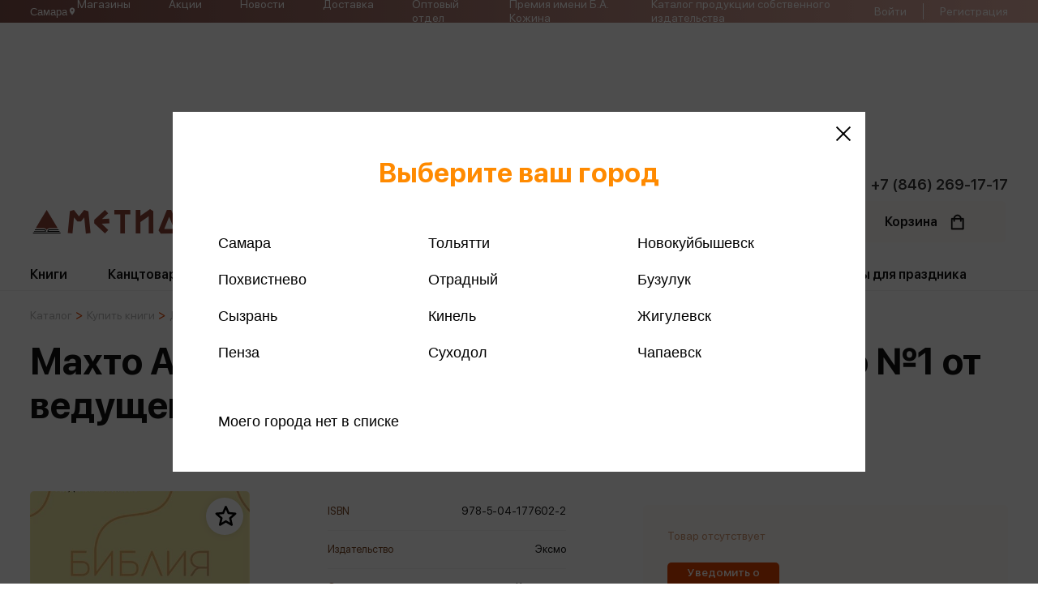

--- FILE ---
content_type: text/html; charset=UTF-8
request_url: https://metida.ru/catalog/knigi/dom-byt-dosug-ezoterizm/zdorove/parfyumeriya-kosmetika-makiyazh/makhto-a-bibliya-ukhoda-za-kozhey-rukovodstvo-1-ot-vedushchego-dermatologa-velikobritanii
body_size: 22836
content:

<!DOCTYPE html>
<html lang="ru">
<head>
<!-- Google Tag Manager -->
<!-- End Google Tag Manager -->
    <meta http-equiv="X-UA-Compatible" content="IE=edge">

    <meta name="viewport" content="width=device-width, initial-scale=1.0, maximum-scale=1.0, user-scalable=no">


	<meta http-equiv="Content-Type" content="text/html; charset=UTF-8" />
<meta name="robots" content="index, follow" />
<meta name="description" content="Купить Махто А. - Библия ухода за кожей. Руководство №1 от ведущего дерматолога Великобритании (м) в интернет магазине Метида по низкой цене. Аннотация, отзывы, купить, наличие в магазинах" />
<script data-skip-moving="true">(function(w, d, n) {var cl = "bx-core";var ht = d.documentElement;var htc = ht ? ht.className : undefined;if (htc === undefined || htc.indexOf(cl) !== -1){return;}var ua = n.userAgent;if (/(iPad;)|(iPhone;)/i.test(ua)){cl += " bx-ios";}else if (/Windows/i.test(ua)){cl += ' bx-win';}else if (/Macintosh/i.test(ua)){cl += " bx-mac";}else if (/Linux/i.test(ua) && !/Android/i.test(ua)){cl += " bx-linux";}else if (/Android/i.test(ua)){cl += " bx-android";}cl += (/(ipad|iphone|android|mobile|touch)/i.test(ua) ? " bx-touch" : " bx-no-touch");cl += w.devicePixelRatio && w.devicePixelRatio >= 2? " bx-retina": " bx-no-retina";if (/AppleWebKit/.test(ua)){cl += " bx-chrome";}else if (/Opera/.test(ua)){cl += " bx-opera";}else if (/Firefox/.test(ua)){cl += " bx-firefox";}ht.className = htc ? htc + " " + cl : cl;})(window, document, navigator);</script>


<link href="/bitrix/js/ui/design-tokens/dist/ui.design-tokens.min.css?172037514923463" type="text/css"  rel="stylesheet" />
<link href="/bitrix/js/ui/fonts/opensans/ui.font.opensans.min.css?17025741492320" type="text/css"  rel="stylesheet" />
<link href="/bitrix/js/main/popup/dist/main.popup.bundle.min.css?170257414726598" type="text/css"  rel="stylesheet" />
<link href="/bitrix/cache/css/s1/metida/template_4d6792fc45479980cac792db7ea4e1dd/template_4d6792fc45479980cac792db7ea4e1dd_v1.css?1767098999271320" type="text/css"  data-template-style="true" rel="stylesheet" />




<script type="extension/settings" data-extension="currency.currency-core">{"region":"ru"}</script>



	<title>Махто А. - Библия ухода за кожей. Руководство №1 от ведущего дерматолога Великобритании (м) - Аннотация, отзывы, купить</title>

    <link rel="icon" type="image/jpg" sizes="64x64" href="/local/templates/metida/img/favicon.png">
    <link rel="shortcut icon" href="/">
    <meta http-equiv="Content-Type" content="text/html; charset=UTF-8" />



   <meta property="og:type" content="website">
   <meta property="og:url" content="http://metida.ru/catalog/knigi/dom-byt-dosug-ezoterizm/zdorove/parfyumeriya-kosmetika-makiyazh/">
   <meta property="og:title" content="Махто А. - Библия ухода за кожей. Руководство №1 от ведущего дерматолога Великобритании (м) - Аннотация, отзывы, купить">
 <meta property="og:description" content="">
   <meta property="og:image" content="https://metida.ru/ogg-logo.png" />




      <!-- Yandex.Metrika counter -->
<noscript><div><img src="https://mc.yandex.ru/watch/48616937" style="position:absolute; left:-9999px;" alt="" /></div></noscript>
<!-- /Yandex.Metrika counter -->

    <script data-skip-moving="true">window.BASKET = []; </script>
    <script data-skip-moving="true">window.FAVORITES = []; </script>
</head>

<body class="" id="google_translate_element">
<!-- Google Tag Manager (noscript) -->
<noscript><iframe src="https://www.googletagmanager.com/ns.html?id=GTM-KCCMCFS"
height="0" width="0" style="display:none;visibility:hidden"></iframe></noscript>
<!-- End Google Tag Manager (noscript) -->



<header>
    <div class="header-mobile-modal">
        <div class="header-mobile-modal-container">
            <div class="header-mobile-bg"></div>
            <div class="header-mobile-close"></div>
        </div>
    </div>
    <div class="header-top">
        <div class="container">
			<button class="scs-user-city js-scs-user-city">
				<span>Самара</span>

				<svg xmlns="http://www.w3.org/2000/svg" width="11" height="12" viewBox="0 0 11 12" fill="none">
					<path d="M5.49999 5.77085C5.1961 5.77085 4.90465 5.65013 4.68976 5.43525C4.47488 5.22036 4.35416 4.92891 4.35416 4.62502C4.35416 4.32113 4.47488 4.02968 4.68976 3.81479C4.90465 3.59991 5.1961 3.47919 5.49999 3.47919C5.80388 3.47919 6.09533 3.59991 6.31022 3.81479C6.5251 4.02968 6.64582 4.32113 6.64582 4.62502C6.64582 4.77549 6.61619 4.92449 6.5586 5.06351C6.50102 5.20253 6.41662 5.32885 6.31022 5.43525C6.20382 5.54165 6.0775 5.62605 5.93848 5.68363C5.79946 5.74122 5.65046 5.77085 5.49999 5.77085ZM5.49999 1.41669C4.64909 1.41669 3.83303 1.75471 3.23136 2.35639C2.62968 2.95807 2.29166 3.77412 2.29166 4.62502C2.29166 7.03127 5.49999 10.5834 5.49999 10.5834C5.49999 10.5834 8.70832 7.03127 8.70832 4.62502C8.70832 3.77412 8.3703 2.95807 7.76862 2.35639C7.16694 1.75471 6.35089 1.41669 5.49999 1.41669Z" fill="white"/>
				</svg>
			</button>

                <nav>
        <ul>
                            <li><a href="/shops/">Магазины</a></li>
                            <li><a href="/stocks/">Акции</a></li>
                            <li><a href="/news/">Новости</a></li>
                            <li><a href="/delivery/">Доставка</a></li>
                            <li><a href="/optom/">Оптовый отдел</a></li>
                            <li><a href="/premiya-kozhina/">Премия имени Б.А. Кожина</a></li>
                            <li><a href="/souvenirs/KatalogMETIDA.pdf">Каталог продукции собственного издательства</a></li>
                    </ul>
    </nav>
            <div class="header-top-right">
                <div class="header-top-auth">
                                            <div class="header-top-no-auth">
                            <a href="/auth/">Войти</a>
                            <span></span>
							<a href="/reg_call/">Регистрация</a>
                        </div>
                                    </div>
                <div class="header-top-back">
                    <div>
                        <svg width="11" height="19" viewBox="0 0 11 19" fill="none" xmlns="http://www.w3.org/2000/svg">
                            <path d="M10.0594 18.7679C10.3689 18.4583 10.3689 17.958 10.0594 17.6485L1.91091 9.49998L10.0594 1.35152C10.3689 1.042 10.3689 0.541665 10.0594 0.232142C9.74984 -0.0773807 9.2495 -0.0773808 8.93998 0.232142L0.231814 8.94031C0.0774421 9.09468 -0.000151162 9.29733 -0.000151171 9.50002C-0.00015118 9.7027 0.077442 9.90535 0.231814 10.0597L8.93998 18.7679C9.2495 19.0774 9.74984 19.0774 10.0594 18.7679Z" fill="white"></path>
                        </svg>
                    </div>
                </div>
                <div class="header-top-big-menu">
                        <ul>
                    <li><a href="/shops/">Магазины</a></li>
                    <li><a href="/authors/">Авторы</a></li>
                    <li><a href="/optom/">Оптовый отдел</a></li>
                    <li><a href="/about/">О компании</a></li>
                    <li><a href="/jobs/">Вакансии</a></li>
                    <li><a href="/school/">Метида-школам</a></li>
                    <li><a href="/loyality/">Программа лояльности</a></li>
                    <li><a href="/sertificates/">Подарочные сертификаты</a></li>
                    <li><a href="/stocks/">Акции</a></li>
                    <li><a href="/contacts/">Контакты</a></li>
                    <li><a href="/blog/">Блог</a></li>
                    <li><a href="/catalog/">Каталог товаров</a></li>
                    <li><a href="/legal/">Юридическим лицам</a></li>
                    <li><a href="/delivery/">Доставка</a></li>
                    <li><a href="/pay/">Оплата</a></li>
                    <li><a href="/help/">Помощь</a></li>
                    <li><a href="">Издательства</a></li>
                    <li><a href="/news/">Новости</a></li>
            </ul>
                    <div class="footer-social">
                        <span>
                            Интернет - магазин:<br>
+7 (937) 079-31-32                        </span>
                        <div>
                            <a href="https://vk.com/metida_books" target="_blank"><img width="41" src="/upload/medialibrary/126/5kzzjffxs5wnr5iqkrtr2ue5nt4i73ih.jpg" height="41" ></a>                        </div>
                    </div>
                </div>
            </div>
        </div>
    </div>
    <div class="header-bottom">
        <div class="container">
			<div class="numbercall"><a href="tel:+78462691717">+7 (846) 269-17-17</a></div>
            <div class="header-bottom-main">

                <div class="header-bottom-logo">
                    <a href="/">
                        <img src="/local/templates/metida/img/logo.svg">
                    </a>
                </div>

				<div class="scs-header-btn-block">
					<a href="tel:+78462691717" class="scs-header-btn-icon">
						<svg xmlns="http://www.w3.org/2000/svg" width="14" height="14" viewBox="0 0 14 14" fill="none">
							<path fill-rule="evenodd" clip-rule="evenodd" d="M2.93044 1.14979C3.05803 1.02239 3.21122 0.923559 3.37989 0.85985C3.54855 0.796141 3.72882 0.769007 3.90876 0.780245C4.08871 0.791484 4.2642 0.840839 4.42363 0.925039C4.58306 1.00924 4.72277 1.12636 4.83351 1.26865L6.14232 2.95018C6.38221 3.25863 6.46679 3.66042 6.372 4.03961L5.97316 5.63656C5.95254 5.71927 5.95365 5.80591 5.97639 5.88806C5.99914 5.97022 6.04273 6.0451 6.10295 6.10543L7.89445 7.89708C7.95485 7.95742 8.02985 8.00109 8.11214 8.02384C8.19443 8.04658 8.28121 8.04763 8.36402 8.02687L9.96012 7.628C10.1472 7.58121 10.3425 7.57758 10.5312 7.61737C10.72 7.65717 10.8972 7.73935 11.0495 7.8577L12.7309 9.16588C13.3353 9.63622 13.3907 10.5295 12.8497 11.0698L12.0958 11.8238C11.5562 12.3634 10.7498 12.6004 9.99803 12.3357C8.07396 11.6587 6.32699 10.5571 4.88674 9.11265C3.44251 7.67249 2.34101 5.92565 1.66392 4.00169C1.39997 3.25061 1.63694 2.44339 2.17651 1.90378L2.93044 1.14979Z" fill="#784523"/>
						</svg>
					</a>
	
					<button class="scs-header-btn-icon js-scs-user-city">
						<svg xmlns="http://www.w3.org/2000/svg" width="14" height="14" viewBox="0 0 14 14" fill="none">
							<path d="M7.00008 6.70832C6.61331 6.70832 6.24237 6.55468 5.96888 6.28119C5.69539 6.0077 5.54175 5.63676 5.54175 5.24999C5.54175 4.86322 5.69539 4.49228 5.96888 4.21879C6.24237 3.9453 6.61331 3.79166 7.00008 3.79166C7.38686 3.79166 7.75779 3.9453 8.03128 4.21879C8.30477 4.49228 8.45842 4.86322 8.45842 5.24999C8.45842 5.4415 8.42069 5.63114 8.34741 5.80807C8.27412 5.985 8.1667 6.14577 8.03128 6.28119C7.89586 6.41661 7.7351 6.52403 7.55816 6.59731C7.38123 6.6706 7.19159 6.70832 7.00008 6.70832ZM7.00008 1.16666C5.91711 1.16666 4.8785 1.59686 4.11273 2.36264C3.34696 3.12841 2.91675 4.16702 2.91675 5.24999C2.91675 8.31249 7.00008 12.8333 7.00008 12.8333C7.00008 12.8333 11.0834 8.31249 11.0834 5.24999C11.0834 4.16702 10.6532 3.12841 9.88743 2.36264C9.12166 1.59686 8.08305 1.16666 7.00008 1.16666Z" fill="#784523"/>
						</svg>
					</button>
				</div>

                <form class="header-bottom-search" action="/search/">
                    <input name="header_search_dublicate" placeholder="название / автор / ISBN / описание" autocomplete="off">
                    <input name="header_search" autocomplete="off">
                    <div class="header-search-btn">
                        <svg width="25" height="25" viewBox="0 0 25 25" fill="none" xmlns="http://www.w3.org/2000/svg">
                            <path d="M24.6945 23.2226L17.5852 16.1133C18.9623 14.4123 19.7915 12.2509 19.7915 9.89673C19.7915 4.44053 15.3519 0.000976562 9.8957 0.000976562C4.43951 0.000976562 0 4.44048 0 9.89668C0 15.3529 4.43956 19.7924 9.89575 19.7924C12.2499 19.7924 14.4113 18.9633 16.1123 17.5862L23.2216 24.6955C23.4248 24.8986 23.6914 25.0007 23.9581 25.0007C24.2248 25.0007 24.4915 24.8986 24.6946 24.6955C25.1019 24.2882 25.1019 23.6299 24.6945 23.2226ZM9.89575 17.7091C5.58745 17.7091 2.08333 14.205 2.08333 9.89668C2.08333 5.58837 5.58745 2.08426 9.89575 2.08426C14.2041 2.08426 17.7082 5.58837 17.7082 9.89668C17.7082 14.205 14.204 17.7091 9.89575 17.7091Z" fill="#B4B4B4"></path>
                        </svg>
                    </div>
                    <div class="header-search-delete">
                        <svg width="15" height="15" viewBox="0 0 15 15" fill="none" xmlns="http://www.w3.org/2000/svg">
                            <path d="M8.87424 7.51314L14.7149 1.67226C15.0951 1.29234 15.0951 0.678052 14.7149 0.298127C14.335 -0.0817977 13.7207 -0.0817977 13.3408 0.298127L7.49992 6.13901L1.65922 0.298127C1.27911 -0.0817977 0.665003 -0.0817977 0.285078 0.298127C-0.0950258 0.678052 -0.0950258 1.29234 0.285078 1.67226L6.12579 7.51314L0.285078 13.354C-0.0950258 13.7339 -0.0950258 14.3482 0.285078 14.7282C0.474417 14.9177 0.723371 15.0129 0.972146 15.0129C1.22092 15.0129 1.4697 14.9177 1.65922 14.7282L7.49992 8.88728L13.3408 14.7282C13.5303 14.9177 13.7791 15.0129 14.0279 15.0129C14.2767 15.0129 14.5254 14.9177 14.7149 14.7282C15.0951 14.3482 15.0951 13.7339 14.7149 13.354L8.87424 7.51314Z" fill="#DEDEDE"></path>
                        </svg>
                    </div>
                </form>



                <div class="header-bottom-shop">
                    <div class="header-bottom-catalog-btn">
                        <div>
                            <span>Каталог</span>
                            <span> товаров</span>
                        </div>
                    </div>
                    <a class="header-favourite " href="/lk/favourite/">
                        <span>Избранное</span>
                        <div class="header-favourite-svg show">
                            <svg width="20" height="20" viewBox="0 0 20 20" fill="none" xmlns="http://www.w3.org/2000/svg">
                                <path d="M18.8665 8.25422L18.8668 8.25424C18.8873 8.25609 18.9053 8.26956 18.9124 8.29121C18.9198 8.31435 18.9129 8.33656 18.8967 8.35089C18.8966 8.35095 18.8965 8.35101 18.8965 8.35107L14.5689 12.1458L14.1211 12.5384L14.253 13.1191L15.5288 18.7383C15.5288 18.7384 15.5289 18.7385 15.5289 18.7386C15.5344 18.7634 15.5248 18.7841 15.5085 18.7959L15.5076 18.7966C15.4895 18.8097 15.4667 18.8106 15.4477 18.7993L10.512 15.8475L9.99877 15.5406L9.48554 15.8475L4.54861 18.7994L4.54833 18.7996C4.53943 18.8049 4.5305 18.8072 4.52128 18.8072C4.51523 18.8072 4.50985 18.8063 4.50523 18.8048C4.50083 18.8034 4.49615 18.8012 4.49096 18.7974L4.48898 18.7959C4.47258 18.7841 4.46305 18.7634 4.4686 18.7385C4.46862 18.7384 4.46863 18.7384 4.46864 18.7383L5.74448 13.1191L5.87632 12.5384L5.42859 12.1458L1.10079 8.35092C1.08482 8.33691 1.07791 8.31445 1.0846 8.29251C1.0925 8.26976 1.11134 8.25613 1.1321 8.25411C1.1322 8.2541 1.1323 8.25409 1.13239 8.25408L6.85711 7.73444L7.45178 7.68046L7.68633 7.13133L9.949 1.83396L9.9492 1.83348C9.958 1.81286 9.97626 1.80078 9.99872 1.80078C10.0205 1.80078 10.04 1.81242 10.0499 1.83525C10.05 1.83537 10.05 1.83548 10.0501 1.8356L12.312 7.13133L12.5466 7.68045L13.1412 7.73444L18.8665 8.25422Z" stroke="black" stroke-width="2"></path>
                            </svg>
                        </div>
                        <div class="header-favourite-block " data-count="0">0</div>
                    </a>
                    <a class="header-basket " href="/basket/">
                        <span>Корзина</span>
                        <div class="header-basket-svg show">
                            <svg width="18" height="22" viewBox="0 0 18 22" fill="none" xmlns="http://www.w3.org/2000/svg">
                                <path d="M16.8945 5.5375H14.6456C14.268 2.89113 11.9875 0.85 9.23828 0.85C6.48908 0.85 4.20858 2.89113 3.83101 5.5375H1.58203C1.0677 5.5375 0.650781 5.95442 0.650781 6.46875V20.2188C0.650781 20.7331 1.0677 21.15 1.58203 21.15H16.8945C17.4089 21.15 17.8258 20.7331 17.8258 20.2188V6.46875C17.8258 5.95442 17.4089 5.5375 16.8945 5.5375ZM9.23828 2.7125C10.957 2.7125 12.3986 3.9237 12.754 5.5375H5.72255C6.07799 3.9237 7.51956 2.7125 9.23828 2.7125ZM2.51328 19.2875V7.4H3.77578V9.59375C3.77578 10.1081 4.1927 10.525 4.70703 10.525C5.22136 10.525 5.63828 10.1081 5.63828 9.59375V7.4H12.8383V9.59375C12.8383 10.1081 13.2552 10.525 13.7695 10.525C14.2839 10.525 14.7008 10.1081 14.7008 9.59375V7.4H15.9633V19.2875H2.51328Z" fill="#131313" stroke="#131313" stroke-width="0.3"></path>
                            </svg>
                        </div>
                        <div class="header-basket-block " data-count="0">0</div>
                    </a>
                    <div class="header-bottom-burger">
                        <svg width="44" height="34" viewBox="0 0 44 34" fill="none" xmlns="http://www.w3.org/2000/svg">
                            <path d="M1.68812 14.4616H41.5277C42.3825 14.4616 43.1158 15.3678 43.1158 16.5424C43.1158 17.717 42.3825 18.6232 41.5277 18.6232H1.68812C0.833308 18.6232 0.1 17.717 0.1 16.5424C0.1 15.3678 0.833308 14.4616 1.68812 14.4616Z" fill="#131313" stroke="#131313" stroke-width="0.2"></path>
                            <path d="M1.68812 0.1H41.5277C42.3825 0.1 43.1158 1.00625 43.1158 2.18082C43.1158 3.35539 42.3825 4.26164 41.5277 4.26164H1.68812C0.833308 4.26164 0.1 3.35539 0.1 2.18082C0.1 1.00625 0.833308 0.1 1.68812 0.1Z" fill="#131313" stroke="#131313" stroke-width="0.2"></path>
                            <path d="M1.68812 28.8231H41.5277C42.3825 28.8231 43.1158 29.7294 43.1158 30.904C43.1158 32.0785 42.3825 32.9848 41.5277 32.9848H1.68812C0.833308 32.9848 0.1 32.0785 0.1 30.904C0.1 29.7294 0.833308 28.8231 1.68812 28.8231Z" fill="#131313" stroke="#131313" stroke-width="0.2"></path>
                        </svg>
                    </div>
                </div>
            </div>
            <div class="header-bottom-menu">
            <nav>
            <ul>
                                    <li class="can-open">
                        <a class="menu-link" href="/catalog/knigi/">
                            Книги                        </a>
                                                    
                                <div class="header-bottom-modal">
                                    <div class="header-bottom-modal-shadow header-bottom-modal-catalog">
                                        <div class="header-bottom-modal-catalog-left">
                                            <div class="header-bottom-link-bold">Жанры</div>
                                                                                            <div class="header-bottom-link">
                                                    <a href="/catalog/knigi/dom-byt-dosug-ezoterizm/">Дом. Быт. Досуг. Эзотеризм</a>
                                                </div>
                                                                                            <div class="header-bottom-link">
                                                    <a href="/catalog/knigi/dlya-detey/">Литература для детей</a>
                                                </div>
                                                                                            <div class="header-bottom-link">
                                                    <a href="/catalog/knigi/psikhologiya/">Популярная психология</a>
                                                </div>
                                                                                            <div class="header-bottom-link">
                                                    <a href="/catalog/knigi/gumanitarnye/">Религия</a>
                                                </div>
                                                                                            <div class="header-bottom-link">
                                                    <a href="/catalog/knigi/prikladnye/">Техника. Медицина</a>
                                                </div>
                                                                                            <div class="header-bottom-link">
                                                    <a href="/catalog/knigi/uchebnaya/">Учебная литература</a>
                                                </div>
                                                                                            <div class="header-bottom-link">
                                                    <a href="/catalog/knigi/khudozhestvennaya/">Художественная литература</a>
                                                </div>
                                                                                            <div class="header-bottom-link">
                                                    <a href="/catalog/knigi/obshchestvo/">Экономика. Право</a>
                                                </div>
                                                                                    </div>
                                        <div class="header-bottom-modal-catalog-right">
                                            <div class="header-bottom-modal-catalog-top">
                                                <div class="header-bottom-modal-catalog-block">
                                                    <div class="header-bottom-link-bold">Подборки</div>
                                                    <div class="header-bottom-link"><a href="/catalog/knigi/?type=bestsellers">Бестселлеры</a></div>
                                                    <div class="header-bottom-link"><a href="/catalog/knigi/?type=new">Новинки</a></div>
                                                    <div class="header-bottom-link"><a href="/catalog/knigi/?type=popular">Популярное</a></div>
                                                </div>
                                                                                                    <div class="header-bottom-modal-catalog-block">
                                                        <div class="header-bottom-link-bold">Издательства</div>
                                                                                                                    <div class="header-bottom-link">
                                                                <a href="/publish/eksmo/">
                                                                    Эксмо                                                                </a>
                                                            </div>
                                                                                                                    <div class="header-bottom-link">
                                                                <a href="/publish/piter/">
                                                                    Питер                                                                </a>
                                                            </div>
                                                                                                                    <div class="header-bottom-link">
                                                                <a href="/publish/ast/">
                                                                    АСТ                                                                </a>
                                                            </div>
                                                                                                                    <div class="header-bottom-link">
                                                                <a href="/publish/azbuka_17372/">
                                                                    Азбука                                                                </a>
                                                            </div>
                                                                                                                    <div class="header-bottom-link">
                                                                <a href="/publish/rosmen/">
                                                                    Росмэн                                                                </a>
                                                            </div>
                                                                                                            </div>
                                                
                                            </div>

                                            <div class="header-bottom-modal-catalog-bottom">
                                                <a href="/collections/?ID=16598">Уникальное предложение от Метиды</a>                                                <div>
                                                                                                    </div>

                                            </div>


                                        </div>
                                    </div>
                                </div>

                                                                        </li>
                                    <li class="can-open">
                        <a class="menu-link" href="/catalog/kantstovary/">
                            Канцтовары                        </a>
                                                                                    <div class="header-bottom-modal">
                                    <div class="header-bottom-modal-shadow">
                                                                                    <div class="header-bottom-link">
                                                <a href="/catalog/kantstovary/bumaga/">Бумажная продукция</a>
                                            </div>
                                                                                    <div class="header-bottom-link">
                                                <a href="/catalog/kantstovary/globusy/">Глобусы</a>
                                            </div>
                                                                                    <div class="header-bottom-link">
                                                <a href="/catalog/kantstovary/kalkulyatory/">Калькуляторы</a>
                                            </div>
                                                                                    <div class="header-bottom-link">
                                                <a href="/catalog/kantstovary/kantstovary-prochie/">Канцтовары прочие</a>
                                            </div>
                                                                                    <div class="header-bottom-link">
                                                <a href="/catalog/kantstovary/oblozhki-arkhivy/">Обложки, архивы</a>
                                            </div>
                                                                                    <div class="header-bottom-link">
                                                <a href="/catalog/kantstovary/ofisnye-prinadlezhnosti/">Офисные принадлежности</a>
                                            </div>
                                                                                    <div class="header-bottom-link">
                                                <a href="/catalog/kantstovary/papki/">Папки</a>
                                            </div>
                                                                                    <div class="header-bottom-link">
                                                <a href="/catalog/kantstovary/pishushchie/">Пишущие принадлежности</a>
                                            </div>
                                                                                    <div class="header-bottom-link">
                                                <a href="/catalog/kantstovary/sumki-ryukzaki-portfeli-penaly/">Сумки, рюкзаки, портфели, пеналы</a>
                                            </div>
                                                                                    <div class="header-bottom-link">
                                                <a href="/catalog/kantstovary/schetnyy-material/">Счетный материал</a>
                                            </div>
                                                                                    <div class="header-bottom-link">
                                                <a href="/catalog/kantstovary/tvorchestvo-khobbi/">Творчество, хобби</a>
                                            </div>
                                                                                    <div class="header-bottom-link">
                                                <a href="/catalog/kantstovary/chertezhnye/">Чертежные принадлежности</a>
                                            </div>
                                                                            </div>
                                </div>
                                                                        </li>
                                    <li class="can-open">
                        <a class="menu-link" href="/catalog/shkola/">
                            Школьная форма                        </a>
                                                                                    <div class="header-bottom-modal">
                                    <div class="header-bottom-modal-shadow">
                                                                                    <div class="header-bottom-link">
                                                <a href="/catalog/shkola/galstuki-banty-zhabo-remni/">Галстуки, банты, жабо, ремни</a>
                                            </div>
                                                                                    <div class="header-bottom-link">
                                                <a href="/catalog/shkola/devochki/">Для девочек</a>
                                            </div>
                                                                                    <div class="header-bottom-link">
                                                <a href="/catalog/shkola/malchiki/">Для мальчиков</a>
                                            </div>
                                                                                    <div class="header-bottom-link">
                                                <a href="/catalog/shkola/sportivnaya/">Спортивная форма</a>
                                            </div>
                                                                                    <div class="header-bottom-link">
                                                <a href="/catalog/shkola/chulochno-nosochnye-izdeliya/">Чулочно-носочные изделия</a>
                                            </div>
                                                                            </div>
                                </div>
                                                                        </li>
                                    <li class="can-open">
                        <a class="menu-link" href="/catalog/igrushki/">
                            Развивающие игры                        </a>
                                                                                    <div class="header-bottom-modal">
                                    <div class="header-bottom-modal-shadow">
                                                                                    <div class="header-bottom-link">
                                                <a href="/catalog/igrushki/devochki/">Девочки</a>
                                            </div>
                                                                                    <div class="header-bottom-link">
                                                <a href="/catalog/igrushki/slaymy-lizuny-skvishi/">Игрушки антистресс</a>
                                            </div>
                                                                                    <div class="header-bottom-link">
                                                <a href="/catalog/igrushki/malyshi/">Игрушки для малышей</a>
                                            </div>
                                                                                    <div class="header-bottom-link">
                                                <a href="/catalog/igrushki/malchiki/">Мальчики</a>
                                            </div>
                                                                                    <div class="header-bottom-link">
                                                <a href="/catalog/igrushki/nastolnye/">Настольные и развивающие игры</a>
                                            </div>
                                                                                    <div class="header-bottom-link">
                                                <a href="/catalog/igrushki/sport-otdykh/">Спорт и активный отдых</a>
                                            </div>
                                                                                    <div class="header-bottom-link">
                                                <a href="/catalog/igrushki/tvorchestvo/">Творчество</a>
                                            </div>
                                                                            </div>
                                </div>
                                                                        </li>
                                    <li class="can-open">
                        <a class="menu-link" href="/catalog/tovary/">
                            Снеки, Напитки, Сладости                        </a>
                                                                                    <div class="header-bottom-modal">
                                    <div class="header-bottom-modal-shadow">
                                                                                    <div class="header-bottom-link">
                                                <a href="/catalog/tovary/napitki-sladosti/">Снеки, Напитки, Сладости</a>
                                            </div>
                                                                            </div>
                                </div>
                                                                        </li>
                                    <li class="can-open">
                        <a class="menu-link" href="/catalog/soputstvuyushchie/">
                            Сувениры, товары для праздника                        </a>
                                                                                    <div class="header-bottom-modal">
                                    <div class="header-bottom-modal-shadow">
                                                                                    <div class="header-bottom-link">
                                                <a href="/catalog/soputstvuyushchie/kalendari-otkrytki-gramoty/">Открытки. Грамоты</a>
                                            </div>
                                                                                    <div class="header-bottom-link">
                                                <a href="/catalog/soputstvuyushchie/pakety/">Пакеты</a>
                                            </div>
                                                                                    <div class="header-bottom-link">
                                                <a href="/catalog/soputstvuyushchie/suveniry/">Сувениры</a>
                                            </div>
                                                                                    <div class="header-bottom-link">
                                                <a href="/catalog/soputstvuyushchie/fototovary/">Фототовары</a>
                                            </div>
                                                                            </div>
                                </div>
                                                                        </li>
                                <!-- <li>
                    <div class="soon">Аудио книги<span> скоро!</span></div>
                </li> -->
            </ul>
        </nav>
    </div>        </div>
    </div>

</header>

    <div class="container">
                    <div class="breadcrumbs"><a href="/catalog/" class="breadcrumbs-item">Каталог</a><img class="breadcrumbs-arrow" src="/local/templates/metida/img/breadcrumbs.svg"><a href="/catalog/knigi/" class="breadcrumbs-item">Купить книги</a><img class="breadcrumbs-arrow" src="/local/templates/metida/img/breadcrumbs.svg"><a href="/catalog/knigi/dom-byt-dosug-ezoterizm/" class="breadcrumbs-item">Дом, быт, досуг, эзотеризм</a><img class="breadcrumbs-arrow" src="/local/templates/metida/img/breadcrumbs.svg"><a href="/catalog/knigi/dom-byt-dosug-ezoterizm/zdorove/" class="breadcrumbs-item">Здоровье, красота, этикет</a><img class="breadcrumbs-arrow" src="/local/templates/metida/img/breadcrumbs.svg"><span class="breadcrumbs-item">Парфюмерия, косметика, макияж, тату, пирсинг</span></div>                <h1>Махто А. - Библия ухода за кожей. Руководство №1 от ведущего дерматолога Великобритании (м)</h1>
    </div>

<div class='container'>

		
<div class="catalog-detail" data-id="490619">
    <div class="catalog-top">
        <div class="detail-profile">
            <div class="detail-profile-links">
                	                	                	                	                        </div>
            <div class="detail-profile-img-block">

                
                <div class="catalog-item-favorite js-favorites-490619">
                    <div>
                        <svg width="20" height="20" viewBox="0 0 20 20" fill="none" xmlns="http://www.w3.org/2000/svg">
                            <path d="M18.8665 8.25422L18.8668 8.25424C18.8873 8.25609 18.9053 8.26956 18.9124 8.29121C18.9198 8.31435 18.9129 8.33656 18.8967 8.35089C18.8966 8.35095 18.8965 8.35101 18.8965 8.35107L14.5689 12.1458L14.1211 12.5384L14.253 13.1191L15.5288 18.7383C15.5288 18.7384 15.5289 18.7385 15.5289 18.7386C15.5344 18.7634 15.5248 18.7841 15.5085 18.7959L15.5076 18.7966C15.4895 18.8097 15.4667 18.8106 15.4477 18.7993L10.512 15.8475L9.99877 15.5406L9.48554 15.8475L4.54861 18.7994L4.54833 18.7996C4.53943 18.8049 4.5305 18.8072 4.52128 18.8072C4.51523 18.8072 4.50985 18.8063 4.50523 18.8048C4.50083 18.8034 4.49615 18.8012 4.49096 18.7974L4.48898 18.7959C4.47258 18.7841 4.46305 18.7634 4.4686 18.7385C4.46862 18.7384 4.46863 18.7384 4.46864 18.7383L5.74448 13.1191L5.87632 12.5384L5.42859 12.1458L1.10079 8.35092C1.08482 8.33691 1.07791 8.31445 1.0846 8.29251C1.0925 8.26976 1.11134 8.25613 1.1321 8.25411C1.1322 8.2541 1.1323 8.25409 1.13239 8.25408L6.85711 7.73444L7.45178 7.68046L7.68633 7.13133L9.949 1.83396L9.9492 1.83348C9.958 1.81286 9.97626 1.80078 9.99872 1.80078C10.0205 1.80078 10.04 1.81242 10.0499 1.83525C10.05 1.83537 10.05 1.83548 10.0501 1.8356L12.312 7.13133L12.5466 7.68045L13.1412 7.73444L18.8665 8.25422Z" stroke="black" stroke-width="2"></path>
                        </svg>
                    </div>
                </div>
                <div class="detail-profile-img">
                    <a href="/upload/iblock/c7c/g04qhyf68274yxpjdvgsjdntp21ezhfg.jpg" data-fancybox="images">
                        <img src="/upload/iblock/c7c/g04qhyf68274yxpjdvgsjdntp21ezhfg.jpg">
                    </a>
                </div>
            </div>
            <div class="detail-profile-bottom">
                                            </div>
        </div>
        <div class="detail-properties">
                            <div class="detail-property" data-name="32">
                    <div class="detail-property-name">ISBN</div>
                    <div class="detail-property-value">978-5-04-177602-2</div>
                </div>
                            <div class="detail-property" data-name="34">
                    <div class="detail-property-name">Издательство</div>
                    <div class="detail-property-value">Эксмо</div>
                </div>
                            <div class="detail-property" data-name="35">
                    <div class="detail-property-name">Серия</div>
                    <div class="detail-property-value">Красотека</div>
                </div>
                            <div class="detail-property" data-name="36">
                    <div class="detail-property-name">Год издания</div>
                    <div class="detail-property-value">2022</div>
                </div>
                            <div class="detail-property" data-name="37">
                    <div class="detail-property-name">Количество страниц</div>
                    <div class="detail-property-value">256</div>
                </div>
                            <div class="detail-property" data-name="38">
                    <div class="detail-property-name">Автор</div>
                    <div class="detail-property-value">Махто А.</div>
                </div>
                    </div>
        <div class="detail-info">
            <div class="detail-info-top">
                <div class="detail-info-age">
                                    </div>
                                    <div class="detail-info-no-product">
                        Товар отсутствует
                    </div>
                
									<div class="detail-info-btn-block">
						<a href="/basket/" class="orange-btn standart-btn js-basket-490619  basket-false">
                            Уведомить о поступлении</a>
											</div>
				

				
            </div>
            <div class="detail-info-bottom">
                                    <div>
                        <a class="detail-info-link" href="/publish/eksmo/">Все книги этого издательства</a>
                    </div>
                                                    <div>
                        <a class="detail-info-link" href="/authors/makhto-a_107230/">Все книги этого автора</a>
                    </div>
                
            </div>

                        <div class="share-block">
    <div class="share-text">Поделиться</div>
    <div class="share-links">
        <a class="share-link share-vk" href="https://vk.com/share.php?url=http%3A%2F%2Fmetida.ru%2Fcatalog%2Fknigi%2Fdom-byt-dosug-ezoterizm%2Fzdorove%2Fparfyumeriya-kosmetika-makiyazh%2Fmakhto-a-bibliya-ukhoda-za-kozhey-rukovodstvo-1-ot-vedushchego-dermatologa-velikobritanii&amp;title=Махто А. - Библия ухода за кожей. Руководство №1 от ведущего дерматолога Великобритании (м)&amp;utm_source=share2" rel="nofollow noopener" target="_blank">
            <svg width="19" height="11" viewBox="0 0 19 11" fill="none" xmlns="http://www.w3.org/2000/svg">
                <path d="M16.8464 4.59887C17.1166 4.24445 17.3311 3.96008 17.4895 3.74554C18.6304 2.20641 19.1249 1.2232 18.9733 0.794545L18.9139 0.694153C18.8744 0.633853 18.7719 0.578478 18.6072 0.528354C18.4423 0.478267 18.2313 0.470263 17.9742 0.503329L15.1252 0.523719C15.0592 0.517055 14.9933 0.518612 14.9273 0.528354C14.8613 0.538531 14.8185 0.548744 14.7986 0.558486C14.7787 0.568699 14.7624 0.576884 14.7493 0.583548L14.7098 0.61368C14.6768 0.633635 14.6405 0.668874 14.601 0.719215C14.5614 0.76952 14.5282 0.827828 14.502 0.894973C14.1921 1.70463 13.8393 2.45757 13.4436 3.15354C13.1995 3.56847 12.9752 3.92843 12.771 4.2325C12.5665 4.53726 12.395 4.76137 12.2565 4.90497C12.1181 5.04882 11.9927 5.1645 11.8807 5.2512C11.7684 5.33852 11.6827 5.3751 11.6236 5.3618C11.5641 5.34851 11.508 5.33522 11.4553 5.32146C11.363 5.26141 11.2887 5.1796 11.2328 5.07566C11.1767 4.97219 11.1389 4.84159 11.119 4.68423C11.0993 4.52709 11.0875 4.39146 11.0844 4.27752C11.0809 4.16384 11.0827 4.00336 11.0895 3.79566C11.096 3.58818 11.0993 3.44791 11.0993 3.3741C11.0993 3.12008 11.1043 2.84393 11.1142 2.54605C11.124 2.24838 11.1323 2.01232 11.1389 1.8383C11.1454 1.66454 11.1487 1.48034 11.1487 1.28618C11.1487 1.09246 11.1371 0.939954 11.1139 0.829385C11.0908 0.719215 11.056 0.612159 11.0102 0.508218C10.9639 0.404711 10.8963 0.324238 10.8072 0.267523C10.7181 0.210555 10.6078 0.165574 10.4759 0.131856C10.1262 0.0513831 9.68101 0.00839401 9.14039 0.0013318C7.91366 -0.011525 7.12556 0.0686946 6.77606 0.242461C6.63758 0.31627 6.5122 0.416445 6.40016 0.543674C6.28134 0.691075 6.26496 0.771511 6.3508 0.784368C6.74658 0.844669 7.02666 0.988738 7.19155 1.21614L7.25098 1.33649C7.29706 1.42381 7.34317 1.57765 7.38946 1.79839C7.43558 2.01917 7.46527 2.26341 7.47858 2.53116C7.51156 3.01965 7.51156 3.4377 7.47858 3.78592C7.4456 4.1341 7.41437 4.40497 7.38468 4.59869C7.35495 4.79284 7.3104 4.94999 7.25119 5.07033C7.19177 5.19112 7.15225 5.26471 7.13237 5.29151C7.11249 5.31809 7.09611 5.33493 7.08301 5.34163C6.99717 5.37488 6.90827 5.39172 6.8159 5.39172C6.72349 5.39172 6.61142 5.34471 6.4795 5.25095C6.34755 5.15765 6.2106 5.02865 6.06905 4.86462C5.92707 4.70085 5.76738 4.47146 5.58914 4.17687C5.41111 3.88276 5.2263 3.53454 5.03517 3.13315L4.87702 2.8419C4.77808 2.65484 4.64284 2.38199 4.47138 2.02402C4.29992 1.66606 4.14809 1.31986 4.01638 0.984971C3.96352 0.844669 3.88443 0.737613 3.77896 0.663804L3.7296 0.633672C3.69662 0.607053 3.64376 0.578478 3.57124 0.548527C3.4985 0.518395 3.42294 0.496665 3.34363 0.483156L0.633099 0.503111C0.356132 0.503111 0.168286 0.566961 0.0693489 0.694153L0.0298025 0.754236C0.00981521 0.787917 0 0.841554 0 0.914928C0 0.988738 0.0198803 1.07895 0.0594266 1.18579C0.455212 2.12956 0.885546 3.03964 1.35036 3.91601C1.81542 4.79284 2.21931 5.49899 2.56223 6.03427C2.90516 6.56999 3.25465 7.07488 3.61093 7.55008C3.9672 8.02527 4.20287 8.32956 4.31819 8.46324C4.43351 8.59735 4.52417 8.69778 4.59016 8.76445L4.83744 9.00558C4.99558 9.16609 5.22822 9.35844 5.53492 9.58276C5.84159 9.80705 6.18105 10.0278 6.55392 10.2451C6.92636 10.4627 7.36016 10.6398 7.85467 10.7772C8.34921 10.9146 8.83062 10.9698 9.29893 10.9428H10.4366C10.6675 10.9228 10.8421 10.8495 10.9608 10.722L11.0003 10.6719C11.0265 10.632 11.0514 10.57 11.0746 10.4864C11.0975 10.4028 11.1094 10.3106 11.1094 10.2104C11.1025 9.92276 11.1242 9.66298 11.1736 9.43246C11.2229 9.20151 11.279 9.02774 11.3418 8.91029C11.4045 8.79346 11.4752 8.69462 11.5545 8.61415C11.6336 8.53368 11.6895 8.48558 11.7227 8.46874C11.7557 8.45234 11.7821 8.4406 11.8018 8.4335C11.9599 8.38005 12.1462 8.43195 12.3607 8.58909C12.575 8.74671 12.7762 8.94039 12.9643 9.17134C13.1521 9.4023 13.378 9.66139 13.6419 9.94931C13.9055 10.237 14.1364 10.4511 14.3343 10.5916L14.5322 10.7124C14.6641 10.7924 14.8354 10.866 15.0466 10.9332C15.2576 10.9999 15.4424 11.0168 15.6005 10.9833L18.133 10.9429C18.3836 10.9429 18.5782 10.9013 18.7167 10.8175C18.8552 10.7344 18.9376 10.6417 18.964 10.5416C18.9902 10.4412 18.9919 10.3279 18.969 10.2004C18.9459 10.0734 18.9227 9.98477 18.8998 9.93468C18.8767 9.88459 18.8552 9.84247 18.8353 9.80922C18.5055 9.20702 17.8757 8.46737 16.9459 7.59078L16.926 7.57083L16.9162 7.56065L16.9064 7.55087H16.8964C16.4742 7.1426 16.2073 6.86819 16.0952 6.72746C15.8908 6.46018 15.8445 6.1891 15.9567 5.91472C16.0354 5.70666 16.332 5.26826 16.8464 4.59887Z" fill="#DE4300"></path>
            </svg>
        </a>
        <a class="share-link share-ok" href="https://connect.ok.ru/offer?url=http%3A%2F%2Fmetida.ru%2Fcatalog%2Fknigi%2Fdom-byt-dosug-ezoterizm%2Fzdorove%2Fparfyumeriya-kosmetika-makiyazh%2Fmakhto-a-bibliya-ukhoda-za-kozhey-rukovodstvo-1-ot-vedushchego-dermatologa-velikobritanii&amp;title=Махто А. - Библия ухода за кожей. Руководство №1 от ведущего дерматолога Великобритании (м)&amp;utm_source=share2" rel="nofollow noopener" target="_blank">
            <svg width="17" height="17" viewBox="0 0 17 17" fill="none" xmlns="http://www.w3.org/2000/svg">
                <g clip-path="url(#clip0213)">
                    <path d="M3.34402 9.12406C2.90982 9.9776 3.40282 10.3856 4.52765 11.0826C5.4839 11.6734 6.80494 11.8894 7.65353 11.9758C7.30573 12.3101 8.89948 10.7773 4.30948 15.1924C3.33623 16.1252 4.90307 17.6219 5.87561 16.7089L8.50848 14.1695C9.51644 15.1392 10.4826 16.0686 11.1414 16.7124C12.1146 17.629 13.6807 16.1451 12.7181 15.1959C12.6459 15.1272 9.15023 11.7739 9.36344 11.9794C10.2227 11.8929 11.5239 11.6641 12.4688 11.0861L12.4681 11.0854C13.5929 10.3849 14.0859 9.9776 13.6581 9.12406C13.3995 8.63956 12.7025 8.2344 11.7746 8.93494C11.7746 8.93494 10.5216 9.89473 8.50069 9.89473C6.47911 9.89473 5.22677 8.93494 5.22677 8.93494C4.29957 8.23085 3.59973 8.63956 3.34402 9.12406Z" fill="#DE4300"></path>
                    <path d="M8.49939 8.60058C10.963 8.60058 12.9746 6.67533 12.9746 4.30525C12.9746 1.92525 10.963 0 8.49939 0C6.0351 0 4.02344 1.92525 4.02344 4.30525C4.02344 6.67533 6.0351 8.60058 8.49939 8.60058ZM8.49939 2.18096C9.70994 2.18096 10.6974 3.13083 10.6974 4.30525C10.6974 5.46975 9.70994 6.41963 8.49939 6.41963C7.28885 6.41963 6.30144 5.46975 6.30144 4.30525C6.30073 3.13013 7.28815 2.18096 8.49939 2.18096Z" fill="#DE4300"></path>
                </g>
                <defs>
                    <clipPath id="clip0213">
                        <rect width="17" height="17" fill="white"></rect>
                    </clipPath>
                </defs>
            </svg>
        </a>
        <a class="share-link share-twitter" href="https://twitter.com/intent/tweet?url=http%3A%2F%2Fmetida.ru%2Fcatalog%2Fknigi%2Fdom-byt-dosug-ezoterizm%2Fzdorove%2Fparfyumeriya-kosmetika-makiyazh%2Fmakhto-a-bibliya-ukhoda-za-kozhey-rukovodstvo-1-ot-vedushchego-dermatologa-velikobritanii&amp;text=Махто А. - Библия ухода за кожей. Руководство №1 от ведущего дерматолога Великобритании (м)&amp;utm_source=share2" rel="nofollow noopener" target="_blank">
            <svg width="14" height="12" viewBox="0 0 14 12" fill="none" xmlns="http://www.w3.org/2000/svg">
                <path d="M14 1.65913C13.4794 1.8875 12.9246 2.03887 12.3462 2.11237C12.9412 1.75712 13.3954 1.19887 13.6089 0.526C13.0541 0.85675 12.4416 1.09038 11.7889 1.22075C11.2621 0.659875 10.5114 0.3125 9.69238 0.3125C8.10337 0.3125 6.82412 1.60225 6.82412 3.18338C6.82412 3.41088 6.84338 3.62962 6.89062 3.83787C4.5045 3.7215 2.39313 2.57788 0.97475 0.83575C0.727125 1.26538 0.581875 1.75713 0.581875 2.2865C0.581875 3.2805 1.09375 4.16162 1.85675 4.67175C1.39562 4.663 0.94325 4.52913 0.56 4.31825C0.56 4.327 0.56 4.33838 0.56 4.34975C0.56 5.7445 1.55487 6.903 2.8595 7.16988C2.62587 7.23375 2.37125 7.26437 2.107 7.26437C1.92325 7.26437 1.73775 7.25387 1.56362 7.21537C1.9355 8.352 2.99075 9.18762 4.2455 9.21475C3.269 9.97863 2.02912 10.4389 0.686875 10.4389C0.4515 10.4389 0.22575 10.4284 0 10.3995C1.27137 11.2194 2.77813 11.6875 4.403 11.6875C9.6845 11.6875 12.572 7.3125 12.572 3.52025C12.572 3.39337 12.5676 3.27087 12.5615 3.14925C13.1311 2.745 13.6097 2.24013 14 1.65913Z" fill="#DE4300"></path>
            </svg>
        </a>
        <a class="share-link share-all" href="/" target="_blank" title="Скопировать ссылку">
            <svg width="14" height="14" viewBox="0 0 14 14" fill="none" xmlns="http://www.w3.org/2000/svg">
                <path d="M4.44218 11.8782C3.8016 12.5193 2.76238 12.5193 2.12177 11.8782C1.49081 11.2477 1.48075 10.2308 2.09202 9.588L5.55004 6.12998C4.48057 5.84401 3.2947 6.10723 2.43975 6.92032L0.90218 8.45789C-0.320387 9.74345 -0.300262 11.7773 0.96168 13.0383C2.24287 14.3204 4.32132 14.3204 5.60252 13.0383L7.02018 11.6207C7.87946 10.762 8.16274 9.54515 7.87019 8.45026L4.44218 11.8782Z" fill="#DE4300"></path>
                <path d="M13.0395 0.96168C11.7785 -0.300262 9.74466 -0.320387 8.45909 0.90218L6.92152 2.43975C6.10846 3.29473 5.84525 4.4806 6.13118 5.55004L9.58921 2.09202C10.232 1.48075 11.2489 1.49081 11.8794 2.12177C12.5205 2.76238 12.5205 3.80157 11.8794 4.44218L8.45143 7.87019C9.54633 8.16274 10.7632 7.87948 11.6219 7.02018L13.0395 5.60252C14.3216 4.32132 14.3216 2.24287 13.0395 0.96168Z" fill="#DE4300"></path>
                <path d="M4.50605 9.49451C4.82636 9.81503 5.34597 9.81503 5.66625 9.49451L9.495 5.66576C9.81553 5.34545 9.81553 4.82584 9.495 4.50556C9.17973 4.19007 8.67127 4.18504 8.3499 4.49069L4.49115 8.34944C4.18553 8.67078 4.19056 9.17924 4.50605 9.49451Z" fill="#DE4300"></path>
            </svg>
            <input type="text" value="/catalog/knigi/dom-byt-dosug-ezoterizm/zdorove/parfyumeriya-kosmetika-makiyazh/makhto-a-bibliya-ukhoda-za-kozhey-rukovodstvo-1-ot-vedushchego-dermatologa-velikobritanii">
        </a>
    </div>
</div>
        </div>
    </div>
    <div class="catalog-bottom">

        


        <div class="catalog-tabs">
                                        <div class="catalog-tab active" data-tab="#annotation">Аннотация</div>
            
            <div class="catalog-tab" data-tab="#catalog-reviews">Отзывы</div>

			        </div>

        <div class="catalog-tabs-elems">
                            <div class="catalog-tab-elem open" id="annotation">
                    <div class="content">
                        Анджали Махто — ведущий дерматолог Великобритании с 18-летним опытом. Представитель благотворительной организации British Skin Foundation, занимающейся сбором средств для борьбы с кожными заболеваниями взрослых и детей. Эксперт по вопросам косметологии и ухода за кожей британского подразделения компании Vichy, входящей в группу L\'Oreal.<br>Ее книга — настоящая библия по уходу за кожей, в которой вы найдете ответы на самые популярные вопросы:<br>• зачем нужны средства анти-эйдж и какие из них действительно работают;<br>• почему уровень коллагена снижается и как его восполнить после 20 лет;<br>• какой уход подойдет беременным и женщинам в менопаузе;<br>• что на самом деле означают термины «гипоаллергенно», «клинически доказано», «дерматологически протестировано», «натурально»;<br>• в чем разница между SPF 15, SPF 30 и SPF 50;<br>• как правильно использовать пилинг и сыворотки вокруг глаз;<br>• какие средства эффективны при борьбе с экземой, розацеа и акне;<br>• при каких кожных проявлениях необходимо обратиться к дерматологу и многое другое.<br>«В своей книге Анджали дает ответы на все вопросы по уходу за кожей и развенчивает бьюти-мифы. Ее советы помогут вам сохранить молодость и здоровье кожи и всегда выглядеть великолепно!» — Юлия Акулинина, косметолог-дерматолог, кандидат медицинских наук                    </div>
                </div>
            
            <div class="catalog-tab-elem" id="catalog-reviews">
                <div class="catalog-reviews">

                                            <div class="catalog-reviews-auth">
                            <a href="/auth/">Авторизуйтесь</a><span> на сайте, для того чтобы оставлять отзывы о товаре.</span>
                        </div>
                                                        </div>
            </div>

			        </div>
    </div>
    <div class="catalog-other">








<div class="modal" id="modal-review">
    <div class="modal-thanks">
        <div class="modal-thanks-title">Отправлено!</div>
        <div class="modal-thanks-text">Спасибо за отзыв!</div>
    </div>
    <form>
        <div class="modal-titles">
            <div class="modal-title">Оставить отзыв</div>
            <div class="modal-main-title"></div>
        </div>
        <div class="input">
            <div class="input-title">Заголовок</div>
            <div class="input-requirment">Обязательное поле</div>
            <input type="text" name="name">
            <div class="input-error">Поле Заголовок обязательно к заполнению.</div>
        </div>
        <div class="input">
            <div class="input-title">Комментарий</div>
            <div class="input-requirment">Обязательное поле</div>
            <input type="text" name="comment">
            <div class="input-error">Поле Комментарий обязательно к заполнению.</div>
        </div>
        <div class="input">
            <div class="input-title">Плюсы</div>
            <div class="input-requirment">Обязательное поле</div>
            <input type="text" name="plus">
            <div class="input-error">Поле Плюсы обязательно к заполнению.</div>
        </div>
        <div class="input">
            <div class="input-title">Минусы</div>
            <div class="input-requirment">Обязательное поле</div>
            <input type="text" name="minus">
            <div class="input-error">Поле Минусы обязательно к заполнению.</div>
        </div>
        <div class="form-error">Все поля обязательны к заполнению!</div>
        <div class="orange-btn standart-btn">Опубликовать отзыв</div>
    </form>
</div>
    </div>
						            
        </div>
    </div>
</div>









<div class="preloader-mini">
    <div></div>
</div>
<div class="top-scroll-btn">
    <svg width="16" height="28" viewBox="0 0 16 28" fill="none" xmlns="http://www.w3.org/2000/svg">
        <path d="M7.31823 1.03194L1.13079 6.87189C0.753278 7.2282 0.753278 7.80606 1.13079 8.16237C1.50838 8.51875 2.12047 8.51875 2.49806 8.16237L7.03507 3.88015L7.03507 26.3228C7.03507 26.8267 7.46796 27.2352 8.00186 27.2352C8.53568 27.2352 8.96865 26.8267 8.96865 26.3228L8.96865 3.88015L13.5057 8.16222C13.8833 8.5186 14.4953 8.5186 14.8729 8.16222C15.0616 7.9841 15.1561 7.75051 15.1561 7.51698C15.1561 7.28346 15.0616 7.04993 14.8729 6.87174L8.68549 1.03194C8.30791 0.675563 7.69581 0.675564 7.31823 1.03194Z" fill="#A2A2A2"/>
    </svg>
</div>
<div class="modal" id="modal-activate-code">
    <div class="modal-thanks">
        <div class="modal-thanks-title">Успешно!</div>
        <div class="modal-thanks-text"></div>
    </div>
    <form>
        <input name="type" type="hidden">
        <input name="user_id" type="hidden">
        <input name="email" type="hidden">

        <div class="modal-titles">
            <div class="modal-title">Введите код подтверждения</div>
            <div class="modal-title-type-2">
								Введите последние 4 цифры номера телефона входящего звонка
							</div>
        </div>
        <div class="input">
            <div class="input-title">Последние 4 цифры номера телефона</div>
            <input type="text" name="sms">
			<div class="send-sms">Повторить звонок через: <span data-time="120">02:00</span></div>
            <div class="input-error"></div>
        </div>
        <div class="form-error"></div>
        <div class="orange-btn standart-btn">Подтвердить</div>
    </form>
</div>

<div class="modal" id="modal-delete-agent">
    <div class="modal-thanks">
        <div class="modal-thanks-title">Отправлено!</div>
        <div class="modal-thanks-text">Наши специалисты свяжутся с Вами.</div>
    </div>
    <form>
        <input name="id-business" type="hidden">
        <div class="modal-titles">
            <div class="modal-title">Введите код подтверждения</div>
            <div class="modal-title-type-2">Вы действительно хотите удалить контрагента<a href=""> ООО «Чтиво» </a>?</div>
        </div>
        <div class="form-error">Номер не найден, если вы приобрели карту сегодня, активация возможна на следующий день после покупки или проверьте правильность ввода номера карты</div>
        <div class="modal-agent-btn">
            <div class="orange-btn standart-btn" data-answer="n">Нет</div>
            <div class="orange-btn standart-btn" data-answer="y">Да, удалить</div>
        </div>
    </form>
</div>

<div class="modal" id="modal-repass">
    <form>
        <div class="modal-titles">
            <div class="modal-title">Восстановить пароль</div>
        </div>
        <div class="input">
            <div class="input-title">Введите e-mail указаный при регистрации</div>
            <input type="text" name="email">
            <div class="input-error"></div>
        </div>

        <div class="form-error"></div>
        <div class="orange-btn standart-btn">Получить новый пароль</div>
    </form>
</div>

<div class="modal modal-wide" id="modal-no-product-basket">
    <form>
        <div class="modal-titles">
            <div class="modal-title">Товар отсутствует</div>
            <div class="modal-title-type-2">К сожалению, не все товары из вашего списка вы можете приобрести, нажмите на кнопку «Продолжить» чтобы оформить заказ без отсутствующих товаров.</div>
        </div>
        <div class="modal-product-elems">
            <div class="modal-products-title">Отсутствующие товары:</div>

        </div>
        <div class="modal-product-btn-block">
            <div class="orange-btn standart-btn">Продолжить</div>
        </div>
    </form>
</div>

<div class="modal" id="modal-delete-order">
    <form>
        <div class="modal-titles">
            <div class="modal-title">Отменить заказ?</div>
            <div class="modal-title-type-2">Уважаемый покупатель! Вы действительно хотите отменить заказ <a href=""></a> от <a href=""></a>?</div>
        </div>
        <div class="form-error">Номер не найден, если вы приобрели карту сегодня, активация возможна на следующий день после покупки или проверьте правильность ввода номера карты</div>
        <div class="modal-agent-btn">
            <div class="orange-btn standart-btn">Нет</div>
            <div class="orange-btn standart-btn" data-id>Да, отменить</div>
        </div>
    </form>
</div>

<div class="modal modal-wide" id="modal-no-product">
    <form>
        <div class="modal-product-elems-text" style="display: none">К сожалению, в данный момент у нас нет требуемого кол-ва товаров (product шт.) Но, вы можете<a href="#"> оформить заказ на отсутствующий товар</a>, когда заказаный товар поступит в магазины, вы получите уведомление на e-mail.</div>
        <div class="modal-titles">
            <div class="modal-title">Товар отсутствует</div>
            <div class="modal-title-type-2"></div>
        </div>
        <div class="modal-product-elems">
            <div class="modal-products-title">Отсутствующие товары:</div>
        </div>
        <div class="modal-product-btn-block">
            <div class="orange-btn standart-btn">Заказать</div>
            <div class="standart-btn modal-products-close">Понятно, закрыть</div>
        </div>
    </form>
</div>

<div class="modal" id="modal-age">
    <form>
        <div class="modal-titles">
            <div class="modal-title">Скажите, Вам уже есть 18 лет?</div>
            <div class="modal-main-title"></div>
        </div>
        <div class="modal-age-btn">
            <div class="orange-btn standart-btn" data-val="n">Нет</div>
            <div class="orange-btn standart-btn" data-val="y">Да</div>
        </div>
        <div class="modal-age-text"><span>Прочитать подробнее</span> <a href="">«Федеральный закон от 1 мая 2019г. №93-ФЗ «О защите детей от информации, причиняющей вред их здоровью и развитию»</a></div>
    </form>
</div>



<div class="scs-modal scs-modal--active" id="scs-modal-cities">
	<div class="scs-modal__wrapper"></div>
	
	<div class="scs-modal__block">
		<button class="scs-modal__close"></button>
	
		<div class="scs-modal__content">
			<h2 class="scs-modal__title">Выберите ваш город</h2>

			<div class="scs-cities-list">
									<div class="scs-cities-list__item">
						<button class="scs-city-btn js-scs-city-btn" data-city="Самара">Самара</button>
					</div>
									<div class="scs-cities-list__item">
						<button class="scs-city-btn js-scs-city-btn" data-city="Тольятти">Тольятти</button>
					</div>
									<div class="scs-cities-list__item">
						<button class="scs-city-btn js-scs-city-btn" data-city="Новокуйбышевск">Новокуйбышевск</button>
					</div>
									<div class="scs-cities-list__item">
						<button class="scs-city-btn js-scs-city-btn" data-city="Похвистнево">Похвистнево</button>
					</div>
									<div class="scs-cities-list__item">
						<button class="scs-city-btn js-scs-city-btn" data-city="Отрадный">Отрадный</button>
					</div>
									<div class="scs-cities-list__item">
						<button class="scs-city-btn js-scs-city-btn" data-city="Бузулук">Бузулук</button>
					</div>
									<div class="scs-cities-list__item">
						<button class="scs-city-btn js-scs-city-btn" data-city="Сызрань">Сызрань</button>
					</div>
									<div class="scs-cities-list__item">
						<button class="scs-city-btn js-scs-city-btn" data-city="Кинель">Кинель</button>
					</div>
									<div class="scs-cities-list__item">
						<button class="scs-city-btn js-scs-city-btn" data-city="Жигулевск">Жигулевск</button>
					</div>
									<div class="scs-cities-list__item">
						<button class="scs-city-btn js-scs-city-btn" data-city="Пенза">Пенза</button>
					</div>
									<div class="scs-cities-list__item">
						<button class="scs-city-btn js-scs-city-btn" data-city="Суходол">Суходол</button>
					</div>
									<div class="scs-cities-list__item">
						<button class="scs-city-btn js-scs-city-btn" data-city="Чапаевск">Чапаевск</button>
					</div>
									<div class="scs-cities-list__item">
						<button class="scs-city-btn js-scs-city-btn" data-city="Моего города нет в списке">Моего города нет в списке</button>
					</div>
							</div>
		</div>
	</div>
</div>

<div class="modal" id="modal-order-product">
    <div class="modal-thanks">
        <div class="modal-thanks-title">Успешно!</div>
        <div class="modal-thanks-text">Уведомление о поступлении товара придет на E-mail</div>
    </div>
    <form>

        <input name="id" type="hidden">
        <div class="modal-titles">
            <div class="modal-title">Уведомить о наличии</div>
            <div class="modal-title-type-2">Уважаемый покупатель! Когда товар появится в магазинах мы оповестим вас по E-mail.</div>
            <div class="modal-main-title"></div>
        </div>

        <!-- <div class="input">
            <div class="input-title">Ваше имя</div>
            <div class="input-requirment">Обязательное поле</div>
            <input type="text" name="name" placeholder="Имя">
            <div class="input-error"></div>
        </div> -->

        <div class="input">
            <div class="input-title">E-mail</div>
            <div class="input-requirment">Обязательное поле</div>
            <input type="text" name="email">
            <div class="input-error"></div>
        </div>

        <!-- <div class="input input-count">
            <div class="minus">
                <div>
                    <svg width="10" height="4" viewBox="0 0 10 4" fill="none" xmlns="http://www.w3.org/2000/svg">
                        <path d="M9.62402 3.73535H0V0H9.62402V3.73535Z" fill="#CE9671"></path>
                    </svg>
                </div>
            </div>
            <div class="plus">
                <div>
                    <svg width="17" height="17" viewBox="0 0 17 17" fill="none" xmlns="http://www.w3.org/2000/svg">
                        <path d="M10.6309 10.0635V16.4648H6.79297V10.0635H0.816406V6.32812H6.79297V0H10.6309V6.32812H16.6074V10.0635H10.6309Z" fill="#CE9671"></path>
                    </svg>
                </div>
            </div>
            <div class="input-title">Количество товара</div>
            <div class="input-requirment">Обязательное поле</div>
            <input type="text" name="count" value="1">
            <div class="input-error"></div>
        </div> -->

        <div class="input input-checkbox focus">
            <div class="checkbox"></div>
            <input name="agreement" type="checkbox" autocomplete="off">
            <div class="checkbox-label">Я соглашаюсь с <a href="/agreement/" target="_blank">текстом соглашения об обработке персональных данных.</a></div>
        </div>

        <div class="form-error"></div>
                    <div class="g-recaptcha"
                 data-sitekey="6Le7CDoaAAAAAJ5qJg_GSNN4LH_O-bdniYtsZyqf"
                 data-callback="onSubmitOrder"
                 data-size="invisible">
            </div>
                <div class="orange-btn standart-btn">Отправить</div>
    </form>
</div>

<footer>
    <div class="container">
        <div class="footer-top">
            <a class="footer-logo" href="/">
                <svg width="334" height="49" viewBox="0 0 334 49" fill="none" xmlns="http://www.w3.org/2000/svg">
                    <path fill-rule="evenodd" clip-rule="evenodd" d="M27.2203 41.3608C27.2203 41.2286 27.3525 37 33.5632 37H48.6275L38.4525 20.0858L27.2203 1.45361L15.856 20.0858L5.94531 37H21.5382C27.0882 37 27.0882 41.3608 27.2203 41.3608Z" fill="white"></path>
                    <path fill-rule="evenodd" clip-rule="evenodd" d="M1.05714 45.7212H53.65L54.575 47.3069H0L1.05714 45.7212Z" fill="white"></path>
                    <path fill-rule="evenodd" clip-rule="evenodd" d="M4.88895 39.2466H22.4639H22.9925L23.5211 39.3787L24.0497 39.643L24.3139 39.7752L24.7104 40.0394L25.1068 40.4359L25.3711 40.8323L25.6354 41.2287L25.7675 41.6252L25.8997 42.1537L26.0318 42.6823L26.1639 43.8716H24.7104H24.5782H2.24609L3.17109 42.2859H24.4461C24.1818 41.2287 23.6532 40.9644 22.4639 40.8323H3.96395L4.88895 39.2466Z" fill="white"></path>
                    <path fill-rule="evenodd" clip-rule="evenodd" d="M49.818 39.2466H32.243H31.7144L31.1858 39.3787L30.5251 39.643L30.2608 39.7752L29.8644 40.0394L29.468 40.4359L29.2037 40.8323L29.0715 41.2287L28.9394 41.6252L28.8073 42.1537L28.6751 42.6823L28.543 43.8716H29.9965H30.1287H52.4608L51.668 42.2859H30.393C30.6573 41.2287 31.1858 40.9644 32.3751 40.8323H50.743L49.818 39.2466Z" fill="white"></path>
                    <path fill-rule="evenodd" clip-rule="evenodd" d="M68.1875 46.3821L72.2839 3.96429L80.0804 1.58571L89.9911 13.875L99.9018 1.58571L108.227 4.22857L112.455 46.5143L103.338 47.4393L100.166 15.8571L93.8232 23.9179H86.9518L80.2125 16.1214L77.3054 47.3071L68.1875 46.3821ZM146.68 8.06071L140.602 1.32143L119.591 20.6143L119.459 27.3536L140.47 47.3071L146.813 40.5679L134.127 28.4107L149.191 27.4857L148.53 18.3679L134.523 19.1607L146.68 8.06071ZM170.202 47.3071H179.188V10.175H189.759L189.627 1.32143H158.573V10.175H170.202V47.3071ZM209.316 1.32143L200.198 1.45357V47.3071H209.316V25.2393L225.438 13.4786V47.175H234.423L234.291 3.96429L227.816 0L209.184 12.95L209.316 1.32143ZM248.695 47.4393L244.466 41.2286L260.852 1.32143H269.177L285.959 41.0964L281.863 47.3071L248.695 47.4393ZM255.566 38.4536L265.08 15.0643L274.859 38.4536H255.566ZM303.534 35.8107L298.909 47.3071L290.452 43.8714L307.102 1.32143H315.559L333.002 42.9464L326.527 48.7607L303.534 35.8107ZM311.463 15.3286L319.788 34.6214L306.705 27.0893L311.463 15.3286Z" fill="white"></path>
                </svg>
            </a>
                <div class="footer-menu">
                    <div><a href="/about/">О компании</a></div>
                    <div><a href="/jobs/">Вакансии</a></div>
                    <div><a href="/school/">Метида-школам</a></div>
                    <div><a href="/loyality/">Программа лояльности</a></div>
                    <div><a href="/sertificates/">Подарочные сертификаты</a></div>
                    <div><a href="/shops/">Магазины</a></div>
                    <div><a href="/stocks/">Акции</a></div>
                    <div><a href="/contacts/">Контакты</a></div>
                    <div><a href="/catalog/">Каталог товаров</a></div>
                    <div><a href="/legal/">Юридическим лицам</a></div>
                    <div><a href="/authors/">Авторы</a></div>
                    <div><a href="/delivery/">Доставка</a></div>
                    <div><a href="/pay/">Оплата</a></div>
                    <div><a href="/news/">Новости</a></div>
                    <div><a href="/optom/">Оптовый отдел</a></div>
            </div>
    <div class="footer-menu-mobile">
                    <div class="footer-menu-mobile-elem">
                <div class="footer-menu-mobile-name"><span>Компания</span>
                    <div>
                        <svg width="19" height="11" viewBox="0 0 19 11" fill="none" xmlns="http://www.w3.org/2000/svg">
                            <path d="M18.7679 0.232142C18.4583 -0.0773807 17.958 -0.0773807 17.6485 0.232142L9.49998 8.3806L1.35152 0.232142C1.042 -0.0773807 0.541665 -0.0773807 0.232142 0.232142C-0.0773807 0.541665 -0.0773807 1.042 0.232142 1.35152L8.94031 10.0597C9.09468 10.2141 9.29733 10.2917 9.50002 10.2917C9.7027 10.2917 9.90535 10.2141 10.0597 10.0597L18.7679 1.35152C19.0774 1.042 19.0774 0.541665 18.7679 0.232142Z" fill="white"></path>
                        </svg>
                    </div>
                </div>
                <div class="footer-menu-mobile-links">
                    <div>
                                                    <a href="/about/">О компании</a>
                                                    <a href="/jobs/">Вакансии</a>
                                                    <a href="/contacts/">Контакты</a>
                                                    <a href="/news/">Новости</a>
                                            </div>
                </div>
            </div>
                    <div class="footer-menu-mobile-elem">
                <div class="footer-menu-mobile-name"><span>Покупателям</span>
                    <div>
                        <svg width="19" height="11" viewBox="0 0 19 11" fill="none" xmlns="http://www.w3.org/2000/svg">
                            <path d="M18.7679 0.232142C18.4583 -0.0773807 17.958 -0.0773807 17.6485 0.232142L9.49998 8.3806L1.35152 0.232142C1.042 -0.0773807 0.541665 -0.0773807 0.232142 0.232142C-0.0773807 0.541665 -0.0773807 1.042 0.232142 1.35152L8.94031 10.0597C9.09468 10.2141 9.29733 10.2917 9.50002 10.2917C9.7027 10.2917 9.90535 10.2141 10.0597 10.0597L18.7679 1.35152C19.0774 1.042 19.0774 0.541665 18.7679 0.232142Z" fill="white"></path>
                        </svg>
                    </div>
                </div>
                <div class="footer-menu-mobile-links">
                    <div>
                                                    <a href="/school/">Метида-школам</a>
                                                    <a href="/loyality/">Программа лояльности</a>
                                                    <a href="/sertificates/">Подарочные сертификаты</a>
                                                    <a href="/shops/">Магазины</a>
                                            </div>
                </div>
            </div>
                    <div class="footer-menu-mobile-elem">
                <div class="footer-menu-mobile-name"><span>Дополнительная информация</span>
                    <div>
                        <svg width="19" height="11" viewBox="0 0 19 11" fill="none" xmlns="http://www.w3.org/2000/svg">
                            <path d="M18.7679 0.232142C18.4583 -0.0773807 17.958 -0.0773807 17.6485 0.232142L9.49998 8.3806L1.35152 0.232142C1.042 -0.0773807 0.541665 -0.0773807 0.232142 0.232142C-0.0773807 0.541665 -0.0773807 1.042 0.232142 1.35152L8.94031 10.0597C9.09468 10.2141 9.29733 10.2917 9.50002 10.2917C9.7027 10.2917 9.90535 10.2141 10.0597 10.0597L18.7679 1.35152C19.0774 1.042 19.0774 0.541665 18.7679 0.232142Z" fill="white"></path>
                        </svg>
                    </div>
                </div>
                <div class="footer-menu-mobile-links">
                    <div>
                                                    <a href="/stocks/">Акции</a>
                                                    <a href="/catalog/">Каталог товаров</a>
                                                    <a href="/legal/">Юридическим лицам</a>
                                                    <a href="/authors/">Авторы</a>
                                                    <a href="/delivery/">Доставка</a>
                                                    <a href="/pay/">Оплата</a>
                                                    <a href="/optom/">Оптовый отдел</a>
                                            </div>
                </div>
            </div>
            </div>
                <div class="footer-menu-small">
                    <div><a href="/public-offer/">Публичная оферта</a></div>
                    <div><a href="/agreement/">Пользовательское соглашение</a></div>
                    <div><a href="/privacy-policy/">Политика конфиденциальности и соглашение на обработку персональных данных</a></div>
            </div>
        </div>
        <div class="footer-bottom">
            <div class="footer-copyright">
                <div>
                    © 1997 - 2025&nbsp;Метида. Все права защищены.                </div>
                <div>
                    Все цены на сайте указаны в российских рублях с учетом НДС и без учета стоимости доставки.                </div>
            </div>
            <div class="footer-social">
                <span>
                    Интернет - магазин:<br>
+7 (937) 079-31-32                </span>
                <div>
                    <a href="https://vk.com/metida_books" target="_blank"><img width="41" src="/upload/medialibrary/126/5kzzjffxs5wnr5iqkrtr2ue5nt4i73ih.jpg" height="41" ></a>                </div>
            </div>
        </div>
    </div>
</footer>

    <script>(function(w,d,s,l,i){w[l]=w[l]||[];w[l].push({'gtm.start':
new Date().getTime(),event:'gtm.js'});var f=d.getElementsByTagName(s)[0],
j=d.createElement(s),dl=l!='dataLayer'?'&l='+l:'';j.async=true;j.src=
'https://www.googletagmanager.com/gtm.js?id='+i+dl;f.parentNode.insertBefore(j,f);
})(window,document,'script','dataLayer','GTM-KCCMCFS');</script>
<script>if(!window.BX)window.BX={};if(!window.BX.message)window.BX.message=function(mess){if(typeof mess==='object'){for(let i in mess) {BX.message[i]=mess[i];} return true;}};</script>
<script>(window.BX||top.BX).message({"pull_server_enabled":"Y","pull_config_timestamp":1675321048,"pull_guest_mode":"N","pull_guest_user_id":0});(window.BX||top.BX).message({"PULL_OLD_REVISION":"Для продолжения корректной работы с сайтом необходимо перезагрузить страницу."});</script>
<script>(window.BX||top.BX).message({"JS_CORE_LOADING":"Загрузка...","JS_CORE_NO_DATA":"- Нет данных -","JS_CORE_WINDOW_CLOSE":"Закрыть","JS_CORE_WINDOW_EXPAND":"Развернуть","JS_CORE_WINDOW_NARROW":"Свернуть в окно","JS_CORE_WINDOW_SAVE":"Сохранить","JS_CORE_WINDOW_CANCEL":"Отменить","JS_CORE_WINDOW_CONTINUE":"Продолжить","JS_CORE_H":"ч","JS_CORE_M":"м","JS_CORE_S":"с","JSADM_AI_HIDE_EXTRA":"Скрыть лишние","JSADM_AI_ALL_NOTIF":"Показать все","JSADM_AUTH_REQ":"Требуется авторизация!","JS_CORE_WINDOW_AUTH":"Войти","JS_CORE_IMAGE_FULL":"Полный размер"});</script><script src="/bitrix/js/main/core/core.min.js?1720375181225422"></script><script>BX.Runtime.registerExtension({"name":"main.core","namespace":"BX","loaded":true});</script>
<script>BX.setJSList(["\/bitrix\/js\/main\/core\/core_ajax.js","\/bitrix\/js\/main\/core\/core_promise.js","\/bitrix\/js\/main\/polyfill\/promise\/js\/promise.js","\/bitrix\/js\/main\/loadext\/loadext.js","\/bitrix\/js\/main\/loadext\/extension.js","\/bitrix\/js\/main\/polyfill\/promise\/js\/promise.js","\/bitrix\/js\/main\/polyfill\/find\/js\/find.js","\/bitrix\/js\/main\/polyfill\/includes\/js\/includes.js","\/bitrix\/js\/main\/polyfill\/matches\/js\/matches.js","\/bitrix\/js\/ui\/polyfill\/closest\/js\/closest.js","\/bitrix\/js\/main\/polyfill\/fill\/main.polyfill.fill.js","\/bitrix\/js\/main\/polyfill\/find\/js\/find.js","\/bitrix\/js\/main\/polyfill\/matches\/js\/matches.js","\/bitrix\/js\/main\/polyfill\/core\/dist\/polyfill.bundle.js","\/bitrix\/js\/main\/core\/core.js","\/bitrix\/js\/main\/polyfill\/intersectionobserver\/js\/intersectionobserver.js","\/bitrix\/js\/main\/lazyload\/dist\/lazyload.bundle.js","\/bitrix\/js\/main\/polyfill\/core\/dist\/polyfill.bundle.js","\/bitrix\/js\/main\/parambag\/dist\/parambag.bundle.js"]);
</script>
<script>BX.Runtime.registerExtension({"name":"ui.design-tokens","namespace":"window","loaded":true});</script>
<script>BX.Runtime.registerExtension({"name":"ui.fonts.opensans","namespace":"window","loaded":true});</script>
<script>BX.Runtime.registerExtension({"name":"main.popup","namespace":"BX.Main","loaded":true});</script>
<script>BX.Runtime.registerExtension({"name":"popup","namespace":"window","loaded":true});</script>
<script>BX.Runtime.registerExtension({"name":"fx","namespace":"window","loaded":true});</script>
<script>BX.Runtime.registerExtension({"name":"currency.currency-core","namespace":"BX.Currency","loaded":true});</script>
<script>BX.Runtime.registerExtension({"name":"currency","namespace":"window","loaded":true});</script>
<script>(window.BX||top.BX).message({"LANGUAGE_ID":"ru","FORMAT_DATE":"DD.MM.YYYY","FORMAT_DATETIME":"DD.MM.YYYY HH:MI:SS","COOKIE_PREFIX":"BITRIX_SM","SERVER_TZ_OFFSET":"14400","UTF_MODE":"Y","SITE_ID":"s1","SITE_DIR":"\/","USER_ID":"","SERVER_TIME":1767692443,"USER_TZ_OFFSET":0,"USER_TZ_AUTO":"Y","bitrix_sessid":"be61ae9a4c594c4058a08fc3bc2a6696"});</script><script  src="/bitrix/cache/js/s1/metida/kernel_main/kernel_main_v1.js?1767112870174460"></script>
<script src="/bitrix/js/pull/protobuf/protobuf.min.js?170257415676433"></script>
<script src="/bitrix/js/pull/protobuf/model.min.js?170257415614190"></script>
<script src="/bitrix/js/main/core/core_promise.min.js?17025741472490"></script>
<script src="/bitrix/js/rest/client/rest.client.min.js?17025741449240"></script>
<script src="/bitrix/js/pull/client/pull.client.min.js?172037511649580"></script>
<script src="/bitrix/js/main/popup/dist/main.popup.bundle.min.js?171204055165824"></script>
<script src="/bitrix/js/currency/currency-core/dist/currency-core.bundle.min.js?17203750574569"></script>
<script src="/bitrix/js/currency/core_currency.min.js?1720375057835"></script>
<script>BX.setJSList(["\/bitrix\/js\/main\/core\/core_fx.js","\/bitrix\/js\/main\/pageobject\/pageobject.js","\/bitrix\/js\/main\/core\/core_window.js","\/bitrix\/js\/main\/date\/main.date.js","\/bitrix\/js\/main\/core\/core_date.js","\/bitrix\/js\/main\/dd.js","\/bitrix\/js\/main\/core\/core_uf.js","\/bitrix\/js\/main\/core\/core_dd.js","\/bitrix\/js\/main\/core\/core_tooltip.js","\/bitrix\/js\/main\/session.js","\/local\/templates\/metida\/components\/bitrix\/catalog.element\/.default\/script.js","\/local\/templates\/metida\/js\/jquery.js","\/local\/templates\/metida\/js\/owl.carousel.min.js","\/local\/templates\/metida\/js\/jquery.fancybox.min.js","\/local\/templates\/metida\/js\/jquery.mask.js","\/local\/templates\/metida\/js\/script.js","\/local\/templates\/metida\/js\/custom.js","\/local\/templates\/metida\/js\/script2_call.js"]);</script>
<script>BX.setCSSList(["\/local\/templates\/metida\/css\/style.css","\/local\/templates\/metida\/css\/style2.css","\/local\/templates\/metida\/css\/custom.css","\/local\/templates\/metida\/styles.css"]);</script>
<script>
					(function () {
						"use strict";

						var counter = function ()
						{
							var cookie = (function (name) {
								var parts = ("; " + document.cookie).split("; " + name + "=");
								if (parts.length == 2) {
									try {return JSON.parse(decodeURIComponent(parts.pop().split(";").shift()));}
									catch (e) {}
								}
							})("BITRIX_CONVERSION_CONTEXT_s1");

							if (cookie && cookie.EXPIRE >= BX.message("SERVER_TIME"))
								return;

							var request = new XMLHttpRequest();
							request.open("POST", "/bitrix/tools/conversion/ajax_counter.php", true);
							request.setRequestHeader("Content-type", "application/x-www-form-urlencoded");
							request.send(
								"SITE_ID="+encodeURIComponent("s1")+
								"&sessid="+encodeURIComponent(BX.bitrix_sessid())+
								"&HTTP_REFERER="+encodeURIComponent(document.referrer)
							);
						};

						if (window.frameRequestStart === true)
							BX.addCustomEvent("onFrameDataReceived", counter);
						else
							BX.ready(counter);
					})();
				</script>



<script  src="/bitrix/cache/js/s1/metida/template_681ebada3eb0ec1a9bbadb797e5a4861/template_681ebada3eb0ec1a9bbadb797e5a4861_v1.js?1767098999372673"></script>
<script  src="/bitrix/cache/js/s1/metida/page_32fefc321220a5d6581e167758b03b03/page_32fefc321220a5d6581e167758b03b03_v1.js?176709899959066"></script>
<script>var _ba = _ba || []; _ba.push(["aid", "66a5e51bfc41075ce24ee7fc354a4a25"]); _ba.push(["host", "metida.ru"]); (function() {var ba = document.createElement("script"); ba.type = "text/javascript"; ba.async = true;ba.src = (document.location.protocol == "https:" ? "https://" : "http://") + "bitrix.info/ba.js";var s = document.getElementsByTagName("script")[0];s.parentNode.insertBefore(ba, s);})();</script>


<script type="text/javascript" >
(function(m,e,t,r,i,k,a){m[i]=m[i]||function(){(m[i].a=m[i].a||[]).push(arguments)};
m[i].l=1*new Date();k=e.createElement(t),a=e.getElementsByTagName(t)[0],k.async=1,k.src=r,a.parentNode.insertBefore(k,a)})
(window, document, "script", "https://mc.yandex.ru/metrika/tag.js", "ym");

ym(48616937, "init", {
clickmap:true,
trackLinks:true,
accurateTrackBounce:true,
webvisor:true
});
</script>
<script>
	BX.message({
		ECONOMY_INFO_MESSAGE: 'Скидка #ECONOMY#',
		TITLE_ERROR: 'Ошибка',
		TITLE_BASKET_PROPS: 'Свойства товара, добавляемые в корзину',
		BASKET_UNKNOWN_ERROR: 'Неизвестная ошибка при добавлении товара в корзину',
		BTN_SEND_PROPS: 'Выбрать',
		BTN_MESSAGE_BASKET_REDIRECT: 'Перейти в корзину',
		BTN_MESSAGE_CLOSE: 'Закрыть',
		BTN_MESSAGE_CLOSE_POPUP: 'Продолжить покупки',
		TITLE_SUCCESSFUL: 'Товар добавлен в корзину',
		COMPARE_MESSAGE_OK: 'Товар добавлен в список сравнения',
		COMPARE_UNKNOWN_ERROR: 'При добавлении товара в список сравнения произошла ошибка',
		COMPARE_TITLE: 'Сравнение товаров',
		BTN_MESSAGE_COMPARE_REDIRECT: 'Перейти в список сравнения',
		PRODUCT_GIFT_LABEL: 'Подарок',
		PRICE_TOTAL_PREFIX: 'на сумму',
		RELATIVE_QUANTITY_MANY: 'много',
		RELATIVE_QUANTITY_FEW: 'мало',
		SITE_ID: 's1'
	});

	var obbx_117848907_490619 = new JCCatalogElement('');
</script>

<script>
			BX.Currency.setCurrencies([{'CURRENCY':'BYN','FORMAT':{'FORMAT_STRING':'# руб.','DEC_POINT':'.','THOUSANDS_SEP':'&nbsp;','DECIMALS':2,'THOUSANDS_VARIANT':'B','HIDE_ZERO':'Y'}},{'CURRENCY':'EUR','FORMAT':{'FORMAT_STRING':'# &euro;','DEC_POINT':'.','THOUSANDS_SEP':'&nbsp;','DECIMALS':2,'THOUSANDS_VARIANT':'B','HIDE_ZERO':'Y'}},{'CURRENCY':'RUB','FORMAT':{'FORMAT_STRING':'# &#8381;','DEC_POINT':'.','THOUSANDS_SEP':'&nbsp;','DECIMALS':0,'THOUSANDS_VARIANT':'B','HIDE_ZERO':'Y'}},{'CURRENCY':'UAH','FORMAT':{'FORMAT_STRING':'# грн.','DEC_POINT':'.','THOUSANDS_SEP':'&nbsp;','DECIMALS':2,'THOUSANDS_VARIANT':'B','HIDE_ZERO':'Y'}},{'CURRENCY':'USD','FORMAT':{'FORMAT_STRING':'$#','DEC_POINT':'.','THOUSANDS_SEP':',','DECIMALS':2,'THOUSANDS_VARIANT':'C','HIDE_ZERO':'Y'}}]);
		</script>
<script>
		BX.ready(BX.defer(function(){
			if (!!window.obbx_117848907_490619)
			{
				window.obbx_117848907_490619.allowViewedCount(true);
			}
		}));
	</script>

<script src="https://www.google.com/recaptcha/api.js" async defer></script>
</body>
</html>

--- FILE ---
content_type: text/html; charset=utf-8
request_url: https://www.google.com/recaptcha/api2/anchor?ar=1&k=6Le7CDoaAAAAAJ5qJg_GSNN4LH_O-bdniYtsZyqf&co=aHR0cHM6Ly9tZXRpZGEucnU6NDQz&hl=en&v=7gg7H51Q-naNfhmCP3_R47ho&size=invisible&anchor-ms=20000&execute-ms=30000&cb=sd6q5xfb3l79
body_size: 48911
content:
<!DOCTYPE HTML><html dir="ltr" lang="en"><head><meta http-equiv="Content-Type" content="text/html; charset=UTF-8">
<meta http-equiv="X-UA-Compatible" content="IE=edge">
<title>reCAPTCHA</title>
<style type="text/css">
/* cyrillic-ext */
@font-face {
  font-family: 'Roboto';
  font-style: normal;
  font-weight: 400;
  font-stretch: 100%;
  src: url(//fonts.gstatic.com/s/roboto/v48/KFO7CnqEu92Fr1ME7kSn66aGLdTylUAMa3GUBHMdazTgWw.woff2) format('woff2');
  unicode-range: U+0460-052F, U+1C80-1C8A, U+20B4, U+2DE0-2DFF, U+A640-A69F, U+FE2E-FE2F;
}
/* cyrillic */
@font-face {
  font-family: 'Roboto';
  font-style: normal;
  font-weight: 400;
  font-stretch: 100%;
  src: url(//fonts.gstatic.com/s/roboto/v48/KFO7CnqEu92Fr1ME7kSn66aGLdTylUAMa3iUBHMdazTgWw.woff2) format('woff2');
  unicode-range: U+0301, U+0400-045F, U+0490-0491, U+04B0-04B1, U+2116;
}
/* greek-ext */
@font-face {
  font-family: 'Roboto';
  font-style: normal;
  font-weight: 400;
  font-stretch: 100%;
  src: url(//fonts.gstatic.com/s/roboto/v48/KFO7CnqEu92Fr1ME7kSn66aGLdTylUAMa3CUBHMdazTgWw.woff2) format('woff2');
  unicode-range: U+1F00-1FFF;
}
/* greek */
@font-face {
  font-family: 'Roboto';
  font-style: normal;
  font-weight: 400;
  font-stretch: 100%;
  src: url(//fonts.gstatic.com/s/roboto/v48/KFO7CnqEu92Fr1ME7kSn66aGLdTylUAMa3-UBHMdazTgWw.woff2) format('woff2');
  unicode-range: U+0370-0377, U+037A-037F, U+0384-038A, U+038C, U+038E-03A1, U+03A3-03FF;
}
/* math */
@font-face {
  font-family: 'Roboto';
  font-style: normal;
  font-weight: 400;
  font-stretch: 100%;
  src: url(//fonts.gstatic.com/s/roboto/v48/KFO7CnqEu92Fr1ME7kSn66aGLdTylUAMawCUBHMdazTgWw.woff2) format('woff2');
  unicode-range: U+0302-0303, U+0305, U+0307-0308, U+0310, U+0312, U+0315, U+031A, U+0326-0327, U+032C, U+032F-0330, U+0332-0333, U+0338, U+033A, U+0346, U+034D, U+0391-03A1, U+03A3-03A9, U+03B1-03C9, U+03D1, U+03D5-03D6, U+03F0-03F1, U+03F4-03F5, U+2016-2017, U+2034-2038, U+203C, U+2040, U+2043, U+2047, U+2050, U+2057, U+205F, U+2070-2071, U+2074-208E, U+2090-209C, U+20D0-20DC, U+20E1, U+20E5-20EF, U+2100-2112, U+2114-2115, U+2117-2121, U+2123-214F, U+2190, U+2192, U+2194-21AE, U+21B0-21E5, U+21F1-21F2, U+21F4-2211, U+2213-2214, U+2216-22FF, U+2308-230B, U+2310, U+2319, U+231C-2321, U+2336-237A, U+237C, U+2395, U+239B-23B7, U+23D0, U+23DC-23E1, U+2474-2475, U+25AF, U+25B3, U+25B7, U+25BD, U+25C1, U+25CA, U+25CC, U+25FB, U+266D-266F, U+27C0-27FF, U+2900-2AFF, U+2B0E-2B11, U+2B30-2B4C, U+2BFE, U+3030, U+FF5B, U+FF5D, U+1D400-1D7FF, U+1EE00-1EEFF;
}
/* symbols */
@font-face {
  font-family: 'Roboto';
  font-style: normal;
  font-weight: 400;
  font-stretch: 100%;
  src: url(//fonts.gstatic.com/s/roboto/v48/KFO7CnqEu92Fr1ME7kSn66aGLdTylUAMaxKUBHMdazTgWw.woff2) format('woff2');
  unicode-range: U+0001-000C, U+000E-001F, U+007F-009F, U+20DD-20E0, U+20E2-20E4, U+2150-218F, U+2190, U+2192, U+2194-2199, U+21AF, U+21E6-21F0, U+21F3, U+2218-2219, U+2299, U+22C4-22C6, U+2300-243F, U+2440-244A, U+2460-24FF, U+25A0-27BF, U+2800-28FF, U+2921-2922, U+2981, U+29BF, U+29EB, U+2B00-2BFF, U+4DC0-4DFF, U+FFF9-FFFB, U+10140-1018E, U+10190-1019C, U+101A0, U+101D0-101FD, U+102E0-102FB, U+10E60-10E7E, U+1D2C0-1D2D3, U+1D2E0-1D37F, U+1F000-1F0FF, U+1F100-1F1AD, U+1F1E6-1F1FF, U+1F30D-1F30F, U+1F315, U+1F31C, U+1F31E, U+1F320-1F32C, U+1F336, U+1F378, U+1F37D, U+1F382, U+1F393-1F39F, U+1F3A7-1F3A8, U+1F3AC-1F3AF, U+1F3C2, U+1F3C4-1F3C6, U+1F3CA-1F3CE, U+1F3D4-1F3E0, U+1F3ED, U+1F3F1-1F3F3, U+1F3F5-1F3F7, U+1F408, U+1F415, U+1F41F, U+1F426, U+1F43F, U+1F441-1F442, U+1F444, U+1F446-1F449, U+1F44C-1F44E, U+1F453, U+1F46A, U+1F47D, U+1F4A3, U+1F4B0, U+1F4B3, U+1F4B9, U+1F4BB, U+1F4BF, U+1F4C8-1F4CB, U+1F4D6, U+1F4DA, U+1F4DF, U+1F4E3-1F4E6, U+1F4EA-1F4ED, U+1F4F7, U+1F4F9-1F4FB, U+1F4FD-1F4FE, U+1F503, U+1F507-1F50B, U+1F50D, U+1F512-1F513, U+1F53E-1F54A, U+1F54F-1F5FA, U+1F610, U+1F650-1F67F, U+1F687, U+1F68D, U+1F691, U+1F694, U+1F698, U+1F6AD, U+1F6B2, U+1F6B9-1F6BA, U+1F6BC, U+1F6C6-1F6CF, U+1F6D3-1F6D7, U+1F6E0-1F6EA, U+1F6F0-1F6F3, U+1F6F7-1F6FC, U+1F700-1F7FF, U+1F800-1F80B, U+1F810-1F847, U+1F850-1F859, U+1F860-1F887, U+1F890-1F8AD, U+1F8B0-1F8BB, U+1F8C0-1F8C1, U+1F900-1F90B, U+1F93B, U+1F946, U+1F984, U+1F996, U+1F9E9, U+1FA00-1FA6F, U+1FA70-1FA7C, U+1FA80-1FA89, U+1FA8F-1FAC6, U+1FACE-1FADC, U+1FADF-1FAE9, U+1FAF0-1FAF8, U+1FB00-1FBFF;
}
/* vietnamese */
@font-face {
  font-family: 'Roboto';
  font-style: normal;
  font-weight: 400;
  font-stretch: 100%;
  src: url(//fonts.gstatic.com/s/roboto/v48/KFO7CnqEu92Fr1ME7kSn66aGLdTylUAMa3OUBHMdazTgWw.woff2) format('woff2');
  unicode-range: U+0102-0103, U+0110-0111, U+0128-0129, U+0168-0169, U+01A0-01A1, U+01AF-01B0, U+0300-0301, U+0303-0304, U+0308-0309, U+0323, U+0329, U+1EA0-1EF9, U+20AB;
}
/* latin-ext */
@font-face {
  font-family: 'Roboto';
  font-style: normal;
  font-weight: 400;
  font-stretch: 100%;
  src: url(//fonts.gstatic.com/s/roboto/v48/KFO7CnqEu92Fr1ME7kSn66aGLdTylUAMa3KUBHMdazTgWw.woff2) format('woff2');
  unicode-range: U+0100-02BA, U+02BD-02C5, U+02C7-02CC, U+02CE-02D7, U+02DD-02FF, U+0304, U+0308, U+0329, U+1D00-1DBF, U+1E00-1E9F, U+1EF2-1EFF, U+2020, U+20A0-20AB, U+20AD-20C0, U+2113, U+2C60-2C7F, U+A720-A7FF;
}
/* latin */
@font-face {
  font-family: 'Roboto';
  font-style: normal;
  font-weight: 400;
  font-stretch: 100%;
  src: url(//fonts.gstatic.com/s/roboto/v48/KFO7CnqEu92Fr1ME7kSn66aGLdTylUAMa3yUBHMdazQ.woff2) format('woff2');
  unicode-range: U+0000-00FF, U+0131, U+0152-0153, U+02BB-02BC, U+02C6, U+02DA, U+02DC, U+0304, U+0308, U+0329, U+2000-206F, U+20AC, U+2122, U+2191, U+2193, U+2212, U+2215, U+FEFF, U+FFFD;
}
/* cyrillic-ext */
@font-face {
  font-family: 'Roboto';
  font-style: normal;
  font-weight: 500;
  font-stretch: 100%;
  src: url(//fonts.gstatic.com/s/roboto/v48/KFO7CnqEu92Fr1ME7kSn66aGLdTylUAMa3GUBHMdazTgWw.woff2) format('woff2');
  unicode-range: U+0460-052F, U+1C80-1C8A, U+20B4, U+2DE0-2DFF, U+A640-A69F, U+FE2E-FE2F;
}
/* cyrillic */
@font-face {
  font-family: 'Roboto';
  font-style: normal;
  font-weight: 500;
  font-stretch: 100%;
  src: url(//fonts.gstatic.com/s/roboto/v48/KFO7CnqEu92Fr1ME7kSn66aGLdTylUAMa3iUBHMdazTgWw.woff2) format('woff2');
  unicode-range: U+0301, U+0400-045F, U+0490-0491, U+04B0-04B1, U+2116;
}
/* greek-ext */
@font-face {
  font-family: 'Roboto';
  font-style: normal;
  font-weight: 500;
  font-stretch: 100%;
  src: url(//fonts.gstatic.com/s/roboto/v48/KFO7CnqEu92Fr1ME7kSn66aGLdTylUAMa3CUBHMdazTgWw.woff2) format('woff2');
  unicode-range: U+1F00-1FFF;
}
/* greek */
@font-face {
  font-family: 'Roboto';
  font-style: normal;
  font-weight: 500;
  font-stretch: 100%;
  src: url(//fonts.gstatic.com/s/roboto/v48/KFO7CnqEu92Fr1ME7kSn66aGLdTylUAMa3-UBHMdazTgWw.woff2) format('woff2');
  unicode-range: U+0370-0377, U+037A-037F, U+0384-038A, U+038C, U+038E-03A1, U+03A3-03FF;
}
/* math */
@font-face {
  font-family: 'Roboto';
  font-style: normal;
  font-weight: 500;
  font-stretch: 100%;
  src: url(//fonts.gstatic.com/s/roboto/v48/KFO7CnqEu92Fr1ME7kSn66aGLdTylUAMawCUBHMdazTgWw.woff2) format('woff2');
  unicode-range: U+0302-0303, U+0305, U+0307-0308, U+0310, U+0312, U+0315, U+031A, U+0326-0327, U+032C, U+032F-0330, U+0332-0333, U+0338, U+033A, U+0346, U+034D, U+0391-03A1, U+03A3-03A9, U+03B1-03C9, U+03D1, U+03D5-03D6, U+03F0-03F1, U+03F4-03F5, U+2016-2017, U+2034-2038, U+203C, U+2040, U+2043, U+2047, U+2050, U+2057, U+205F, U+2070-2071, U+2074-208E, U+2090-209C, U+20D0-20DC, U+20E1, U+20E5-20EF, U+2100-2112, U+2114-2115, U+2117-2121, U+2123-214F, U+2190, U+2192, U+2194-21AE, U+21B0-21E5, U+21F1-21F2, U+21F4-2211, U+2213-2214, U+2216-22FF, U+2308-230B, U+2310, U+2319, U+231C-2321, U+2336-237A, U+237C, U+2395, U+239B-23B7, U+23D0, U+23DC-23E1, U+2474-2475, U+25AF, U+25B3, U+25B7, U+25BD, U+25C1, U+25CA, U+25CC, U+25FB, U+266D-266F, U+27C0-27FF, U+2900-2AFF, U+2B0E-2B11, U+2B30-2B4C, U+2BFE, U+3030, U+FF5B, U+FF5D, U+1D400-1D7FF, U+1EE00-1EEFF;
}
/* symbols */
@font-face {
  font-family: 'Roboto';
  font-style: normal;
  font-weight: 500;
  font-stretch: 100%;
  src: url(//fonts.gstatic.com/s/roboto/v48/KFO7CnqEu92Fr1ME7kSn66aGLdTylUAMaxKUBHMdazTgWw.woff2) format('woff2');
  unicode-range: U+0001-000C, U+000E-001F, U+007F-009F, U+20DD-20E0, U+20E2-20E4, U+2150-218F, U+2190, U+2192, U+2194-2199, U+21AF, U+21E6-21F0, U+21F3, U+2218-2219, U+2299, U+22C4-22C6, U+2300-243F, U+2440-244A, U+2460-24FF, U+25A0-27BF, U+2800-28FF, U+2921-2922, U+2981, U+29BF, U+29EB, U+2B00-2BFF, U+4DC0-4DFF, U+FFF9-FFFB, U+10140-1018E, U+10190-1019C, U+101A0, U+101D0-101FD, U+102E0-102FB, U+10E60-10E7E, U+1D2C0-1D2D3, U+1D2E0-1D37F, U+1F000-1F0FF, U+1F100-1F1AD, U+1F1E6-1F1FF, U+1F30D-1F30F, U+1F315, U+1F31C, U+1F31E, U+1F320-1F32C, U+1F336, U+1F378, U+1F37D, U+1F382, U+1F393-1F39F, U+1F3A7-1F3A8, U+1F3AC-1F3AF, U+1F3C2, U+1F3C4-1F3C6, U+1F3CA-1F3CE, U+1F3D4-1F3E0, U+1F3ED, U+1F3F1-1F3F3, U+1F3F5-1F3F7, U+1F408, U+1F415, U+1F41F, U+1F426, U+1F43F, U+1F441-1F442, U+1F444, U+1F446-1F449, U+1F44C-1F44E, U+1F453, U+1F46A, U+1F47D, U+1F4A3, U+1F4B0, U+1F4B3, U+1F4B9, U+1F4BB, U+1F4BF, U+1F4C8-1F4CB, U+1F4D6, U+1F4DA, U+1F4DF, U+1F4E3-1F4E6, U+1F4EA-1F4ED, U+1F4F7, U+1F4F9-1F4FB, U+1F4FD-1F4FE, U+1F503, U+1F507-1F50B, U+1F50D, U+1F512-1F513, U+1F53E-1F54A, U+1F54F-1F5FA, U+1F610, U+1F650-1F67F, U+1F687, U+1F68D, U+1F691, U+1F694, U+1F698, U+1F6AD, U+1F6B2, U+1F6B9-1F6BA, U+1F6BC, U+1F6C6-1F6CF, U+1F6D3-1F6D7, U+1F6E0-1F6EA, U+1F6F0-1F6F3, U+1F6F7-1F6FC, U+1F700-1F7FF, U+1F800-1F80B, U+1F810-1F847, U+1F850-1F859, U+1F860-1F887, U+1F890-1F8AD, U+1F8B0-1F8BB, U+1F8C0-1F8C1, U+1F900-1F90B, U+1F93B, U+1F946, U+1F984, U+1F996, U+1F9E9, U+1FA00-1FA6F, U+1FA70-1FA7C, U+1FA80-1FA89, U+1FA8F-1FAC6, U+1FACE-1FADC, U+1FADF-1FAE9, U+1FAF0-1FAF8, U+1FB00-1FBFF;
}
/* vietnamese */
@font-face {
  font-family: 'Roboto';
  font-style: normal;
  font-weight: 500;
  font-stretch: 100%;
  src: url(//fonts.gstatic.com/s/roboto/v48/KFO7CnqEu92Fr1ME7kSn66aGLdTylUAMa3OUBHMdazTgWw.woff2) format('woff2');
  unicode-range: U+0102-0103, U+0110-0111, U+0128-0129, U+0168-0169, U+01A0-01A1, U+01AF-01B0, U+0300-0301, U+0303-0304, U+0308-0309, U+0323, U+0329, U+1EA0-1EF9, U+20AB;
}
/* latin-ext */
@font-face {
  font-family: 'Roboto';
  font-style: normal;
  font-weight: 500;
  font-stretch: 100%;
  src: url(//fonts.gstatic.com/s/roboto/v48/KFO7CnqEu92Fr1ME7kSn66aGLdTylUAMa3KUBHMdazTgWw.woff2) format('woff2');
  unicode-range: U+0100-02BA, U+02BD-02C5, U+02C7-02CC, U+02CE-02D7, U+02DD-02FF, U+0304, U+0308, U+0329, U+1D00-1DBF, U+1E00-1E9F, U+1EF2-1EFF, U+2020, U+20A0-20AB, U+20AD-20C0, U+2113, U+2C60-2C7F, U+A720-A7FF;
}
/* latin */
@font-face {
  font-family: 'Roboto';
  font-style: normal;
  font-weight: 500;
  font-stretch: 100%;
  src: url(//fonts.gstatic.com/s/roboto/v48/KFO7CnqEu92Fr1ME7kSn66aGLdTylUAMa3yUBHMdazQ.woff2) format('woff2');
  unicode-range: U+0000-00FF, U+0131, U+0152-0153, U+02BB-02BC, U+02C6, U+02DA, U+02DC, U+0304, U+0308, U+0329, U+2000-206F, U+20AC, U+2122, U+2191, U+2193, U+2212, U+2215, U+FEFF, U+FFFD;
}
/* cyrillic-ext */
@font-face {
  font-family: 'Roboto';
  font-style: normal;
  font-weight: 900;
  font-stretch: 100%;
  src: url(//fonts.gstatic.com/s/roboto/v48/KFO7CnqEu92Fr1ME7kSn66aGLdTylUAMa3GUBHMdazTgWw.woff2) format('woff2');
  unicode-range: U+0460-052F, U+1C80-1C8A, U+20B4, U+2DE0-2DFF, U+A640-A69F, U+FE2E-FE2F;
}
/* cyrillic */
@font-face {
  font-family: 'Roboto';
  font-style: normal;
  font-weight: 900;
  font-stretch: 100%;
  src: url(//fonts.gstatic.com/s/roboto/v48/KFO7CnqEu92Fr1ME7kSn66aGLdTylUAMa3iUBHMdazTgWw.woff2) format('woff2');
  unicode-range: U+0301, U+0400-045F, U+0490-0491, U+04B0-04B1, U+2116;
}
/* greek-ext */
@font-face {
  font-family: 'Roboto';
  font-style: normal;
  font-weight: 900;
  font-stretch: 100%;
  src: url(//fonts.gstatic.com/s/roboto/v48/KFO7CnqEu92Fr1ME7kSn66aGLdTylUAMa3CUBHMdazTgWw.woff2) format('woff2');
  unicode-range: U+1F00-1FFF;
}
/* greek */
@font-face {
  font-family: 'Roboto';
  font-style: normal;
  font-weight: 900;
  font-stretch: 100%;
  src: url(//fonts.gstatic.com/s/roboto/v48/KFO7CnqEu92Fr1ME7kSn66aGLdTylUAMa3-UBHMdazTgWw.woff2) format('woff2');
  unicode-range: U+0370-0377, U+037A-037F, U+0384-038A, U+038C, U+038E-03A1, U+03A3-03FF;
}
/* math */
@font-face {
  font-family: 'Roboto';
  font-style: normal;
  font-weight: 900;
  font-stretch: 100%;
  src: url(//fonts.gstatic.com/s/roboto/v48/KFO7CnqEu92Fr1ME7kSn66aGLdTylUAMawCUBHMdazTgWw.woff2) format('woff2');
  unicode-range: U+0302-0303, U+0305, U+0307-0308, U+0310, U+0312, U+0315, U+031A, U+0326-0327, U+032C, U+032F-0330, U+0332-0333, U+0338, U+033A, U+0346, U+034D, U+0391-03A1, U+03A3-03A9, U+03B1-03C9, U+03D1, U+03D5-03D6, U+03F0-03F1, U+03F4-03F5, U+2016-2017, U+2034-2038, U+203C, U+2040, U+2043, U+2047, U+2050, U+2057, U+205F, U+2070-2071, U+2074-208E, U+2090-209C, U+20D0-20DC, U+20E1, U+20E5-20EF, U+2100-2112, U+2114-2115, U+2117-2121, U+2123-214F, U+2190, U+2192, U+2194-21AE, U+21B0-21E5, U+21F1-21F2, U+21F4-2211, U+2213-2214, U+2216-22FF, U+2308-230B, U+2310, U+2319, U+231C-2321, U+2336-237A, U+237C, U+2395, U+239B-23B7, U+23D0, U+23DC-23E1, U+2474-2475, U+25AF, U+25B3, U+25B7, U+25BD, U+25C1, U+25CA, U+25CC, U+25FB, U+266D-266F, U+27C0-27FF, U+2900-2AFF, U+2B0E-2B11, U+2B30-2B4C, U+2BFE, U+3030, U+FF5B, U+FF5D, U+1D400-1D7FF, U+1EE00-1EEFF;
}
/* symbols */
@font-face {
  font-family: 'Roboto';
  font-style: normal;
  font-weight: 900;
  font-stretch: 100%;
  src: url(//fonts.gstatic.com/s/roboto/v48/KFO7CnqEu92Fr1ME7kSn66aGLdTylUAMaxKUBHMdazTgWw.woff2) format('woff2');
  unicode-range: U+0001-000C, U+000E-001F, U+007F-009F, U+20DD-20E0, U+20E2-20E4, U+2150-218F, U+2190, U+2192, U+2194-2199, U+21AF, U+21E6-21F0, U+21F3, U+2218-2219, U+2299, U+22C4-22C6, U+2300-243F, U+2440-244A, U+2460-24FF, U+25A0-27BF, U+2800-28FF, U+2921-2922, U+2981, U+29BF, U+29EB, U+2B00-2BFF, U+4DC0-4DFF, U+FFF9-FFFB, U+10140-1018E, U+10190-1019C, U+101A0, U+101D0-101FD, U+102E0-102FB, U+10E60-10E7E, U+1D2C0-1D2D3, U+1D2E0-1D37F, U+1F000-1F0FF, U+1F100-1F1AD, U+1F1E6-1F1FF, U+1F30D-1F30F, U+1F315, U+1F31C, U+1F31E, U+1F320-1F32C, U+1F336, U+1F378, U+1F37D, U+1F382, U+1F393-1F39F, U+1F3A7-1F3A8, U+1F3AC-1F3AF, U+1F3C2, U+1F3C4-1F3C6, U+1F3CA-1F3CE, U+1F3D4-1F3E0, U+1F3ED, U+1F3F1-1F3F3, U+1F3F5-1F3F7, U+1F408, U+1F415, U+1F41F, U+1F426, U+1F43F, U+1F441-1F442, U+1F444, U+1F446-1F449, U+1F44C-1F44E, U+1F453, U+1F46A, U+1F47D, U+1F4A3, U+1F4B0, U+1F4B3, U+1F4B9, U+1F4BB, U+1F4BF, U+1F4C8-1F4CB, U+1F4D6, U+1F4DA, U+1F4DF, U+1F4E3-1F4E6, U+1F4EA-1F4ED, U+1F4F7, U+1F4F9-1F4FB, U+1F4FD-1F4FE, U+1F503, U+1F507-1F50B, U+1F50D, U+1F512-1F513, U+1F53E-1F54A, U+1F54F-1F5FA, U+1F610, U+1F650-1F67F, U+1F687, U+1F68D, U+1F691, U+1F694, U+1F698, U+1F6AD, U+1F6B2, U+1F6B9-1F6BA, U+1F6BC, U+1F6C6-1F6CF, U+1F6D3-1F6D7, U+1F6E0-1F6EA, U+1F6F0-1F6F3, U+1F6F7-1F6FC, U+1F700-1F7FF, U+1F800-1F80B, U+1F810-1F847, U+1F850-1F859, U+1F860-1F887, U+1F890-1F8AD, U+1F8B0-1F8BB, U+1F8C0-1F8C1, U+1F900-1F90B, U+1F93B, U+1F946, U+1F984, U+1F996, U+1F9E9, U+1FA00-1FA6F, U+1FA70-1FA7C, U+1FA80-1FA89, U+1FA8F-1FAC6, U+1FACE-1FADC, U+1FADF-1FAE9, U+1FAF0-1FAF8, U+1FB00-1FBFF;
}
/* vietnamese */
@font-face {
  font-family: 'Roboto';
  font-style: normal;
  font-weight: 900;
  font-stretch: 100%;
  src: url(//fonts.gstatic.com/s/roboto/v48/KFO7CnqEu92Fr1ME7kSn66aGLdTylUAMa3OUBHMdazTgWw.woff2) format('woff2');
  unicode-range: U+0102-0103, U+0110-0111, U+0128-0129, U+0168-0169, U+01A0-01A1, U+01AF-01B0, U+0300-0301, U+0303-0304, U+0308-0309, U+0323, U+0329, U+1EA0-1EF9, U+20AB;
}
/* latin-ext */
@font-face {
  font-family: 'Roboto';
  font-style: normal;
  font-weight: 900;
  font-stretch: 100%;
  src: url(//fonts.gstatic.com/s/roboto/v48/KFO7CnqEu92Fr1ME7kSn66aGLdTylUAMa3KUBHMdazTgWw.woff2) format('woff2');
  unicode-range: U+0100-02BA, U+02BD-02C5, U+02C7-02CC, U+02CE-02D7, U+02DD-02FF, U+0304, U+0308, U+0329, U+1D00-1DBF, U+1E00-1E9F, U+1EF2-1EFF, U+2020, U+20A0-20AB, U+20AD-20C0, U+2113, U+2C60-2C7F, U+A720-A7FF;
}
/* latin */
@font-face {
  font-family: 'Roboto';
  font-style: normal;
  font-weight: 900;
  font-stretch: 100%;
  src: url(//fonts.gstatic.com/s/roboto/v48/KFO7CnqEu92Fr1ME7kSn66aGLdTylUAMa3yUBHMdazQ.woff2) format('woff2');
  unicode-range: U+0000-00FF, U+0131, U+0152-0153, U+02BB-02BC, U+02C6, U+02DA, U+02DC, U+0304, U+0308, U+0329, U+2000-206F, U+20AC, U+2122, U+2191, U+2193, U+2212, U+2215, U+FEFF, U+FFFD;
}

</style>
<link rel="stylesheet" type="text/css" href="https://www.gstatic.com/recaptcha/releases/7gg7H51Q-naNfhmCP3_R47ho/styles__ltr.css">
<script nonce="HlNSFEvjiQPwygcAPqdhkQ" type="text/javascript">window['__recaptcha_api'] = 'https://www.google.com/recaptcha/api2/';</script>
<script type="text/javascript" src="https://www.gstatic.com/recaptcha/releases/7gg7H51Q-naNfhmCP3_R47ho/recaptcha__en.js" nonce="HlNSFEvjiQPwygcAPqdhkQ">
      
    </script></head>
<body><div id="rc-anchor-alert" class="rc-anchor-alert"></div>
<input type="hidden" id="recaptcha-token" value="[base64]">
<script type="text/javascript" nonce="HlNSFEvjiQPwygcAPqdhkQ">
      recaptcha.anchor.Main.init("[\x22ainput\x22,[\x22bgdata\x22,\x22\x22,\[base64]/[base64]/UltIKytdPWE6KGE8MjA0OD9SW0grK109YT4+NnwxOTI6KChhJjY0NTEyKT09NTUyOTYmJnErMTxoLmxlbmd0aCYmKGguY2hhckNvZGVBdChxKzEpJjY0NTEyKT09NTYzMjA/[base64]/MjU1OlI/[base64]/[base64]/[base64]/[base64]/[base64]/[base64]/[base64]/[base64]/[base64]/[base64]\x22,\[base64]\\u003d\\u003d\x22,\x22eBVAw44DwpPDlMO0wppaT08hw4MNSETDucKuVzoTeFluXlZtdiBpwrFXwqLCsgYOw6QSw48mwocew7Ygw6kkwq85w6fDsATCkTNWw7rDp0NVAxIKQnQNwqF9P3gnS2fCiMOtw7/[base64]/DucK5F8Oew4/Dk8O+w7fDisK3w77Duw4FK3o8H8O/TQLDuiDCtHEUUlIvTMOSw5PDqsKnc8KUw6YvA8KgIsK9wrARwpgRbMKtw60Qwo7Cm0oyUXcawqHCvU3Dk8K0NVXCnsKwwrEXwr3Ctw/[base64]/M8OMKsO+w5nDiA7DscO0wrYYw4hbLHxfw7PCoCYPWcObwrw5wpLCgcK5JVU/w7/DiCxtwpHDqwZ6HHPCqX/DnsO+Vktow7rDosO+w4UCwrDDu0fClnTCr1nDvmInHAjCl8Kkw4BVN8KNMARIw70tw6EuwqjDjzUUEsOIw4vDnMK+woXDnMKlNsKNNcOZD8OaRcK+FsKjw4PClcOhVcKIf2Nnwr/CtsKxE8K9WcO1YgXDsBvCjMOMworDgcOXAjJZw6bDmsOBwqlEw6/CmcOuwoDDs8KHLHHDtFXCpGLDg0LCo8KKM3DDnEU/[base64]/DgMOhTntbZcOsB8OIc27DqsKFMwZxw5kEOMKcYcKiEEpvOsO3w5XDgmFhwqspwp/CpmfCsTDCmyAGaVrCu8OCwrTCk8KLZnrCocKuZCQMMEMNw5TCjcKCS8KFCRnCmMORMVJvSyIqw4kye8KiwrbCpcOTwr13UcOGNkQHwpfCoDZAXsOsw6jCn2EQeQYzw57DrsOmBMOTw6/CtxBzMMKjRxbDvk7Ckl0sw5EGKcOrUsKrw6/ClQLDgGoHCcOtwoBPVsOTw57DpcKqwqJvA3IOwpPCncOwTCVaawfCqDoPd8O2NcKgBlZPw6vDojXDj8KQRcOdcsKBF8O8ZsK3AcOIwpNZwohVM0/DiTxHOXTDuh3Dljk5wqcIIwVBfR8gGwfCqsKjbMKALsKcw4fDsHvCkxDDhMOywrHDr0pmw6XCrcOcw64hCsKOcsORwrvCtTbCqwvDrCI+UsKdWGPDjyhdMsKew5Iaw5J2acKEUGMkw5jChGFDayk1w6bDo8KECz/CuMOhwpnDk8Ogw5xBC3xIwrrCmcKRw7J0GsKLw4/Dh8K9F8KHw6LChMKYwobCmnAaKMKUwqNZw5Z+BcKEwpzCicKsHQfCscOxfhvDm8KVDDjCrsK/wqvCnW7DsBjDvsOhwp1ow4rCscONAUnDvy/[base64]/DgybDrMKBwqJHD8K1MSXCpcOLwpphTksuw6QJbMKpwqPDvHLDssOUw5bCkBDCvMOXf07DjDTCuzrCrhdtMMKPQsKyZMKTDMKYw5ZaV8K1TW17wodRDcK2w5nDjg5cH2FkbFg6wpTDh8Kww79ubcOnIwolcgEjYsKYC25xJhdCDSdxwoQcUsOfw5ECwp/Cs8OrwoZ0TTBrE8Kqw75Xwo/[base64]/CkUQRK8KYBG7DvnHDi8K4w7HCvllNTsKKN8KbCjHCn8OSDy7Cl8OVcUHCq8Kra0zDpMK7PyTCggfDvQTCjyjDv1zDhAQFwozCmcOwTcKSw5ozwqZywrDCmsKjL01JHyVxwo3DqsKrw7I6wqTCkk7CvjMHLEXChsKdcVrDl8KiBU/CrsKHGXDDsAnCqcKVF37DijfDjMK4w5poKcORW1pnw78Qwp7CrcKqw6RQKTo3w4fDmMKIAMOxwrTDlMKrw71hwqlIOF5dfxnDosKMKH7CmsOaw5XDmmTCiU7CoMKGAcOcw5Zcwq3Ds1NqPwE4w4/[base64]/GsKOXwQ8woXDgcOxwo7DpCoxScO/[base64]/[base64]/CggXChTYnN8OGw71uI8O4woJMwozDu0jDuFsPwrfDn8KQwoHDkcKJB8KQw5HCkcKzwpwvesK2dWoow6fCqsKSw63DgHsTWhggEsOrNFnClsOJZB/[base64]/w7QSCMOwwo0ewpwVWsOmw5HDnnBHw4TCtmDDmsKzQn/DmMOkJcOMR8OEwqTDnsKvNE4mw7fDrCBJE8KtwoopdWbDixBbwpx8MWMRwqbCoU0Hwq/[base64]/CrFFjK8OJMMKwWzLCtMOuw55wB3/Ds18NRsKbw7TDqcKZBMOuNsOsKMOuw53CmErDmDjDo8KyasKFwrR+wpHDvUBoVE7DnUjCplBeCWUnwrzCmW/CgMOgchvDmsK1ccK5VcKickDCusKlwr3DvMKjDCHCkW3Dsncxw5DCosKPw4TCkcK+wqxCSAbCocKcwotPMsOSw43DpCHDgsK/wrbDoUYpScO8w58HPsO7w5PCikUqEFHCuRUbwr3DnsK/w6otYijCrBFww5TCh1Mie0jDpGo0fcOGw7k4P8OyaXIsw73Cn8KAw4bDq8O1w5fDo1bDl8OvwrrCuAjDn8K7w4PCpsKkw4l2ST/DqcK3w7HDksOBKRA+HGnDn8Oew5w3f8O3T8OHw7hQXMKGw5N6woHCmMOAw5TDp8K+wq3Cn1XDoQjChXPDiMOwcsK9TsOkKcKvwofDrsKUNj/CsB5ywrEew485wqvCl8OEw7pzwoXDskYPVyIFwrIxw4nCrh7Cu0JewpvClS1JAQbDu15ewpvClzHDqsOqRUNpHcOiw7TDtcKzw6NZFcKEw6nDiy7Cvj3DhgQ4w79lVF05wpwywoUtw6EFSMKeag/[base64]/CpxnDqsOYHAABwqPDl8OQZDsew4Fpwo8oEMOKwoxTM8KUwr7CvB7CrzUWPcKqw6DClSFlw73Cjnlmw4Flw4Y0wqwBI1LClTXDg13Dl8OrasOvN8KewprCk8KHwpMfwqXDi8OhM8O5w4hFw5l4Qx8QODwYw4fCgcOGJC3DpcKIe8KFJcKuWHnClMO/wrzDjn1vaiPDisKcXMOTwol5RTHDrRpYwpDDuR7CgFTDtMOwEsOiYkDDvxbCmQ/[base64]/wpLCr3lVR8KOfcOwwpDDhsOIMRHCsgzCj8OIScOcYWLCkMK8wrLDksOtHiTDl2ZJwqETw5fDhXlswq9vXivDjsOcMcOuwqrDlAp2woQzBhfChjPDpwYEP8O2Mh/[base64]/DrMKpdGnClzrCvWtUKcONXcOBCkpCFhTDvVMXw6g3w6jDlQwMwqkTw61+QDHDssK0wpnDu8OBUsOEO8ORbRvDhE/Cnm7CisKWd1/DgsKITDkHw4bDoE/[base64]/Ds8OxZsOgwqbDtn1jAmLDoMKwwqLClC7Dm8OkOsOdJ8ODSGnDqMOpwqLDqMOJwpjCs8O9LgLDjS5mwp11ccK8OcK5ZiPDnTJiYw85wqnClkxeRjlgWMKIM8KAwqobwq10fMKKNTDDnWbDqcKaaWPDvwhrN8Kgwp/DqVDDgcKiw7hBfhzClMOCwqvDqXgGwqbDrXjDvMOCw5PCqgTDu0zDusKiw6BzDcOuQ8K1wqRDe1XCk2dycMOuwpoMwqbDhHvDsBjDucOewp7DkW/[base64]/ClsOmw7gAw6rCsMKXw7jCtMKeLi3DrMKMw6xKPsKcwonChGc5wrlLPkU/[base64]/[base64]/bDrCoXsAw4nDjEnCtwrDscKGwozDq3M2woxPd8OUw5XDocKUw5fDnEklw5VBwpXDqsK6B0gjwqzDqsOowqXCqB/CqsO1Pg1Ywod1Sks3w4PDnSkww4t0w7M0UsKdY3plw6tNAcOcwq0RGsKrwoLDvcOrwooSw77CrsO1RsK8w7rCpcOPIcOudMKIw7wwwpPDgjNpPlPDjjwhHAfDssKaw4/Ch8OpwoPDg8OLwq7Crgxow5/[base64]/CpALDq8KpwoxIJcKhwpfCpMK+fhnCpkJywqjCo35EQ8OAwpMeXUbDjsKZR27CrsOhScKUFsOrD8KxJGzCosOlwofCicKYw7fCjRVowrFIw5JJwp87acKEwqAzLn/CtcKGV0HCiEASBQZjVSjDoMKgw6LCksOpwq3CiHbDgw5/[base64]/[base64]/NCjDv8OZwpE5FsOowqPDhjgdw7MZwrjCiMOTwooBw45TLVfCjC9+w41iwpTDqcOaAVPCo20CIx3Ch8OpwpUGwqXCmhrDvMOLw6vCncKrJ14XwoBTw7wGNcO/WcKWw6zCisOnwoPCnMO9w4olSG3CmnhuKkJIw4lZP8KXw5VkwrNAwqvDlsKzZsKcKm/CgVjCmR/Cu8OddGoow7zCksOObWrDtlUewpfDq8O5w6fDkm5NwrAcWzPDucO7wrgEw7xXwoQ6wo/CgDvDv8OdSSfDhlMrGy/DusKrw7TCiMKBZ1tlw7/Dt8O9wqRCw64dw4t6CzbDsFfDusKtwrbCmMK0w69ww4XCkRTDuVJnw4fDh8KNcUxGwpoww4/ClGwtU8OYF8OBdcOOCsOAw7/DrjrDj8OSw7rDv3cdMMOlCsOlGGHDuiN0acKyTcK6w7/DqFMbUmvDt8Ouw7TCg8Kew50YBQjCmQPDnlRcJkZqw51eE8O9w7bDucKmwoPCh8OswoHCt8K1PcKpw6wWN8KgIhZGUkfCpsONw5wxw5sNwrczScOWwqDDqQt+wowsT193wpgSwrFeJ8OadcOMwpzCo8O7w59rw57CjsOOwrzDlcOZbC3CoV/Dmisjaxd8B0/CuMOKY8KVZ8KEF8K8HMOvZsKtKMO9w4rDuTAuV8KEVW0Zw5rCuBrCjMOVwr7CvSDDvg4mw4EMwoPCuUlawoXCusKlwpXDlG/DgCvDlxfCsHQww7nCtHEXEsKNVyzDisOzBMKyw7DCljwrWsKgIEvCiGXCoz0Tw6NNw7jChAvDmVrDsXvCjG5ySMOmBsK8OcOudVvDisKnwqdJwoXDtsOVwrDDpcOrwp7CssOowrrDmMO6w4I7Q3tZayrCi8K+Gmt2wqgiw44twp7DmzfChcO4PFHChCDCoW/Ct0BmYivDuQB3XCsGwrU4w6UgQTHDpsOMw5DDj8OoVDsuw4xAFMKMw4VXwrdVTMKuw7TCrz4Yw41qwoDDpnlHw7Brwq3DhW3DoknCksOCw7/CqMKUNsO8wpDDqmsAw7MCw558wotDOsKGw7RKVn5QUlrDljzCm8KGw6XDnzDCncOMHCrCqcOiw57CucKUwoHCpsKKwr4awqMUwrNCXD5Qw4QDwpsWwrrDoC7CqCFxLy16woHDlTBTw6PDocO7wo/DuAI/M8Ojw4sAw43CucOVY8KeEjHCkH7ClGHCunsHw6NHwrDDmmZaR8OHW8K9aMK1w6BOfUoRNzvDl8OJWUIBwrnCh0bClgjCjsKUY8O9w64hwqZtwpQ4w57Dmn7CjRsrOEUQVCbCvTDDo0LDnz1OQsO8wrRowrrDpnLChcOKwp7DpcKWP2/CmMKpw6ADwrrDkMO+wqpUcMOIVcKtwr3DosOowog/wohCIsKOw77CsMOMPMOGw7c7MsKtwrBjRGXDny7DrsKUaMKsbsKNw67DiC4WA8OLUMOyw79/w55Iw45Ew5xjDcKZfW/Cv1Rvw5kqQnp6KGLCi8KYwrgmaMODw6bCu8ORw49CW2cGBMOqw58bw4ZXAVkPHlHDhMObRWTCs8K5w78LE2jDq8K1wqnCgTPDkAfDqcKZRW3DqhgYK2rDjcO7wpvCq8KSRcObDWNMwrh2w7HDkMK1w4/CoCdCS0F3XCMQw60Uwpcfw55XQ8KowqU9wps7wp7Cm8OuPcK0ABdPbiXClMORw6MRAsKvwqA1XMKWwphJG8O1IMObV8OVUMKywoPDq3DCucKgdEItQ8ONw4FvwpHCkHJuTcKpwpIXfTfDnDx2NjxJZR7CiMOhwr/[base64]/CsnnDkMKOPjgxe8Opw43DtsOUC8KWwpzCsgM0w4wlw4FtwrrDkEfDjcKVa8ObfMKUdcOFQcOjMsO2w6XCjkvDuMKfw6DCpFXCnGXCjh3CvQHDnsOgwohCFMOPFsK/[base64]/OcOPwrBOw4HDssK0EsOzw5vCkHkvw7/DijlJw69NwonCsAkVw5fDpcO0w6B6O8OrasOzWW/CmBYKCEIzRcOpZsKcw7gZEWLDgQ7Dj1jDtcOrwqPDkAodwoDDkXTCvgDCmsK/DsOVW8KZwp7DgMObZ8Kow7/ClsKCDcKWw7JJwrtvPcK5McKDc8O5w5QMeFvCk8Ofw5jDg25yJWPCo8O0d8OewqhnHMKXw4LCqsKawrvCqcKcwovCuhHCucKAW8KbBcKFYsO1woc+EcKRwqs+w7RfwqA9fEPDp8K+bsO2NgnDv8Ksw7nCulAywrkML3UKwr3Dmi/DpcKDw5cEwo9sMX/DpcOXfMOzShoBFcO2w4TCu0/DkA/[base64]/bH3DnlZHGj8iWG1pwpnChMOWNcOREMOaw5nDmTbCr1XCjAs4wq40w6XCuGclEU55C8OSCRBOw4/DkQDDrsK9wrpcw5fDmcKxw7fCocKqw6Y+woXConNCw6fChsO5w53CosOUwrrDvTgnw50tw7DDj8KWworDsU/Dj8OGw61ISX43NAXDilsQITHDrgrCqldrJcKMw7PDv23CgXxPPsKGwoFgPsKBJCjCmcKowoJ5BMONJC7Cr8ObwoHDrMOCwo/CnSbChFJcZCgswrzDm8OaEsK3Tx5TC8OKw6xkw4DCksOOwq3CrsKIwozDkMKbKHbCgVUjw6wXw6nCncKlSCPCjRsXwqQFw4zDvMOGw7TCpwAJwpHCuUgTw7teVH/DsMKjwr7CrcOuLxFxeVIXwpDCvsOuHXbDnQEOwrTCm0Yfwp/Dq8OXO0PCmy3DsSDCqnjDjMKaGsK/w6czP8O5HMOFw6FJGcKqwqg0QMK8w4Z9HRPDlcKnJ8O0w4hKw4FYSsOgw5TDusOKw4DDn8KmWkpbQHB7w7YYe1/[base64]/ecKZw5x/KiVvZsOBwr1/w5BzFDdnLgRKX8OGw6xFTTUXDH3CmsONCsOZwqbDi2vDm8K5fhrCvU7CjnUHY8Ohw71Rw5nCj8Kfw4ZVw7tNw6YaTGMxAU4iC3/Cm8KWacKTWAJoKcO5w75ie8ONw5p6YcOeXH9AwokVAMOlwrLDucO6XhAkw4lLw7fDniXDrcKQw6pYEwbDqMKzw4DCow5QBcKQw7PDoAnDksOdw44ow64OInDDosOmw5TDv2XDgMK8eMOVFAJuwonCsBs6Y388wqxaw4/DlcKKwonDusOiwoLDoHXDhMKOw7gGw6Ymw65EJ8KHwrXCi3nCvTHCsBx+A8KnaMO0JHM3w68XeMOfwo0pwphLacKYw54aw7R/VMOsw4RbGcOsPcObw44pwqgdH8OUw4lkQC13cHpUw4s/OCTDgVJVwofDu0TDjsKaWjjCm8KxwqPCj8OHwqETwqZWKi89DxhOL8O5wr4eRlZRwqh3W8KNw4/Dl8OAUT7CscK6w49fASDCsCMzwoonwq1ANsOEwpnCoChLXMOJw5IowpPDkjjDj8OdOMK8EcO0GFXDmTvCk8OMwrbCtDcoasO0w53DlMOhSUbCucOVwrspw5vDgMKgCsKRw4PDi8O3wqjCgsKTw5DCrcOrRMOTw6nDklNrPEPCmsOow4nDisO9USR/EcKoYU5lwoUtw7jDtMKMwrLCi3fChFADw7ZeAcKteMOFcMKEwpM6w4bDo08qw6ROw4bCgsK3w4I2w6RGw6zDmMO5QRI0w64wAsOyXcKsSsKAc3fDilQwCcOMwqDCsMOLwosOwrQwwrA+woNPwpE6RQTDk0dXES/CpMKcwpI1K8K3w7kOw7fCt3XDpiNxworDq8K9wqkNw7E0GMOkwosvB21zbcKuC07DuzTDpMObw4Now55xwrnCu0fDojgFSRAxLcOmw7/CtcKywqZlbnYNw5kyOgLDm1ZCaDszwpRaw5cMJ8KEB8ObAEjCscKca8OzDsKdRWvDm3VELBQpwpxQwqYXbgQ4fWBBwrjCksOEaMKSw7fDj8KIQMKTwq/Dim8/V8O/wqEKwqgvSmnDqyHCucKgwpXDk8OwwqjCoA5Uw7zDgTwqw4wPAUdGYcO0RsK0EMK0wrXDoMKyw6LDk8KDMh0rw7MaVMO2wobDpyoiQsOjc8OFccOAwpXCoMOsw7vDnVkUbMOvOcKtGT8uwqjCoMOsC8KQZsK/PDI3w4bCjwQHDQk3wojCuRPDm8KLw4rCn1rDoMOUYxbCh8KkNMKTwr/CtVpBe8K/C8O1KMKjUMOHw6fChl/ClMKlUFs+wphDBcOmFVIBKsKVKMOdw4jDtMK9wovCuMOTEcOac0pGw4DCrsKGw60mwrjDm2zCqsOHwqPCr1vCtRfDs04Iw47Ctm1aw6fCrDrDt0NJwonDtEPDrMOXDF/CrcK9wodocsKrHEg1WMK0wrN+w7XDqcKvw4DCqTsBdsOcw7TDgMKVwr5Vw6YtHsKfLlbDh0bDkMKIwo/CqMKRwqR7wrjDil/CvynCiMKPw4JDaGwWXwvDlSzChhzDt8KEwq/DksOMM8OvbsOpwrRXAMKTw5BOw4pmwphOwpNMHsOXw6PCpz7CnMKCT2kgGcKew4zDlAJJw5lMd8KIAMOLTzXCg1hsN0HClhxhw5QwecKsAcKvw4LDrzfCsWDDvMKDVcObwq7Cp0/DsFfCiG/ChS1sCMK3wo3CojUvwpFAwr/Ch3h6A04kRV0BwoDDtjfDhMODXA/CucObGSB8wqYBwrJxwp54w6nDrE03w6/DhAPDncOmJV7DsCI4wp7CsRwYEVvCpAoOb8O7aEDClXArw5PDh8KtwpkEcFPCn1slY8KjFMKswq/DmBLDuFnDlcOmBsKiw6XCs8Oew5FONgDDrsKlbMKvw4hTAsKHw7siwrDCicKuHcKQw4crwq4nbcO+Tk3CscOWwqdQw57CgsKVw7PDlcOTLQ/DjMKrGhHCp37CsVfChsKNw7soIMONfGUFBVVgfWE9w4DCoisCwrHDkU7DmcOvwqFGw5XCqHsKKR/[base64]/[base64]/Cs8KdwovDoFl0wowkNirChMKUw6BlLMKyU0F1wrUrQcOOwpfClE8OwqXCv0XDvsOUw7s5JTDDocK/woBnYTvDq8KXIcOsdcKyw5YGw6RgGjnDrsK4fMK1ZsO7KX/DrUsww4vCtsOeM3bCqmDChCZFw7DDhR4RPsK/PMO0wqXDlHI1wpPDlW3DpHvCgUHDulXCmRDDu8KPwpshQMKPYFvDjjTCtcOlA8KODkbDsxnCgkHDlHPCiMOfEQtNwphXw63Cp8KBw47DqX/CicOlw7PCkcOQWi3CoWjDoMKwKMKAdcKRQcKCbcOQw5zCqMOZwo5OOF3DrDzCm8O6EcKpwojCu8KPK2AyTsORwrhFd15ewrphGDLCmsO4MsKzwodJbsKlw412w5HDrMKcw7HCl8OQwpHCqMKsaFLCp2UDwoLDiBfCmXDCmsKwKcOLw55sDsO3w455UsOAw5F/UmUVw65lwobCo8KBw6nDm8O1QSIvf8OJwoDCvnzCicO+fMKlw7TDj8Onw6/CixjDjsOmw5BlO8OMG0YuYsOXcwXDvGcUa8O6HcKlwrhIBcOawqLDlxFrMwQ2w4oywoTCjMO2wpDCrcKddyhgd8Kkw7QNwoDCjmZFfcK6wpfCr8OnPSAHDcOIw6MFwpvCiMK3cljCj1/DncKlw68uwq/DmsKbRMK/[base64]/Cvm1UJMKuVWlHwrXCq8K+w4rDgm90wpkiwobDvH3ChyDCisO1woDCnV1nTcK8wpXCnyXCtScfw6NQwr7Dl8OjLyRbw4EHwqfDrcOGw5xTGG/DkcKfAcOnLcKYLGoCVjkqGsONw5IUEknCocO/RMOURMKnw6XCtMKTwpQuOsK4IcKyBUN0bMKffMKSPcKiw4gNTMOzwoDDq8KmZn3DtQLCsMKMPMOGwrxDw67Ci8Okw7jDv8OpVmXDn8K7CE7ChcO1w5bCmsKFUl/Dp8KsbsO8wqYtwrzCr8KbTgbCrlp4fMOFwqXCowbCsWtXdCPDjsO5bUTClHzCo8OoDCIcF2TDngDCscK+ThbDu3XDhsOqcMO5w4ELw6rDr8OXwpVYw5jDlQ0Sw7vClwPDtgnDt8OIw4kkcwLCj8K2w6PCmRvDjMKpJMO3wrcsf8OdQnDDocKSworDrh/DhRtiw4J4OE1hY2kYw5gqwrPCv0tsMcKBw49Sd8K0w4zCosOVwrrCrhpSwqk5w50vw7BtaWTDlzFPF8KswonCmRbDlQN4N0fCuMOgB8Olw57Dn1jCkHdQw6BXwrvCshXCqwXDmcO2EMO/[base64]/[base64]/CunTCicKcOMK8w7nCsmDCqRzDmh8kFsObw4XDmBhtRljCvsKZFMKgw5kCw4BTw5vCpMKgPnsfDUlSHcKbQMO7HMOvWcOkST18Fw5qwoMNHMKFYsKqM8O/wo/ChcObw50ywrnCnDwjw4gaw7DCv8KgWsKvPEAYwobClxYgdk5maCpjw6dIbcK0wpLDlSfCh2TCvmJ7H8O/KcKnw5/DvsKPSSjDv8KceXvDo8OLR8O5LHgiCsOhwo3DqMOswpvCoGHDqMOuKcKJwqDDnsKEYcKIE8OzwrZIC0lFw5bDnlrDuMO1Q3jDgHfClGM3w4/DhzJPBcK0wpHCrX/CuBBjwp4gwq7Ch2jCtzfDo2PDgcK+JcOyw4lOUMO/[base64]/[base64]/[base64]/[base64]/ZB3DrMO4M8OJw7x8OsK+wp40KzfDlVHCikTDtgbDjjRYw5YCHMOPwr8/wp8tSXbDjMONBcKZwr7Dl3PDsFghw63DsTPCow/CqsKmw67ClSdNZjfDusKQwrYhwrIhF8KMFVvCpMKAwqnDrQYpAHPDk8Obw7BqFGHCkcO7wrt7w4bDv8KUWVl5fcKRw7hdwpXDk8OYCMKEwqbCvMK6w6hkfGZkwrbCkzHCosKywrTCoMOhGMKBwq3Crh1fw7LCiiU0wrfCkkQvwoAlwq3Dp3s6wpcRw5/[base64]/[base64]/[base64]/CsiVFw6LDlcOqEMOywrxBWcK4wrJuI8OYw6dsGsKPZ8OnYBViwo3DuADDksOPKcKIwpDCocO6wp5ww6XCtXTCq8K2w5bCvnrDgMKyw6lHw6HDjjZ7w6JjDFzDm8KewoXChyUVZ8OGHsKyCDpXCXrDo8Kjwr3Cj8KSwrp4wp/[base64]/wrUwZcKEY8Obw78Kw6R+w4rCh8OZwosZwrTCgcKnwqfDrsKqO8ONwrcUR1BdU8K8SXfCgEfCiTHDscKSUHwJwrtTw5sNw4/CiwoFw4HDpcKjwqUFP8Onwq3DiEE3woZWEUDCqEhdw5hEPA1ORQ3DkTsBF3lXw69jw7VQw5nCq8OEw6vDpWrDi2pzw7fCnUxweiTDiMOYKhA/w7daXFHCusOTw5HCv37DnsKOw7Fnw6bDrsK7IsKFw7p3w4bDt8OVH8KQA8KFwpjClhnCtcKXZcOyw5UNw4wQN8KXw7gPwpF0w4LDuSHCqWrDox09OMO6esOZdMKQw6xSHWsXesOrQRrCnxhMPMOxwpNAChENwpHDvTDDs8K3BcKrwp/CtFTCgMKTw5HChD9Sw7PCvD3DscOXw4wpb8KyNMOVw57CimZIEsKew6M/K8OYw4ZIwqBUKU59wrvCjcOvw64kUsORw4HCnClJYMOVw6opDsK1wr5WAMOgwpnClkjCosOKSsOcCF/Drx4Ew7LCuR7DqWQzwqNiSBBkQTtMw5MSYRx+wrDDgw5wIMOYR8OkPQ9XEQPDqMKxwr1Swp/DpjwRwqHCrxhIFsKQe8KTa1DChXbDv8K3QMK8wrnDpcO7W8KmU8KoPho/wrNXwrjCiQdIecOnwp0DwonChMK6PQXDo8Ozwo9RBXvCmCF4w6zDsVXDisOmDsOpdsONXMKbBzPDtVk7U8KPRcOCwrjDoRttKMO9wrM1RCjCpsOzwrDDscOIRkFrwozCiXvDmB1lwpYpw5ZDwofCqhMyw4shwqJRw5/[base64]/Dk8O6cAdHK3FPwqB/wpRmDMONw4nDgH0JOFbDusKJwqNfwph/dMKUw49+fkrCsSh/wrgHwrvCtj7Dnh8Xw4LDjH3CkyPCjcOfw6QGFTsGw79BasKhWMOcw47Dl0bCoSnCuwnDvMOKw5nDp8OFcMOCG8ORw5szwqAENyUUX8OdTMOCwpU/JHViaQsqbMKYaHxifFHDn8KRwpoIwqgoMxnDvMOgcsOzGsKHw4fCs8KyPxdmw6bCmxFTwp5JMMKuaMKCwrnCp2PClcOgWMKkwo94EFzDl8O2wr88w64bw7/Cr8OaTcK1TApRQ8KAw5TCusO7wog9dcOSw73Cn8KCbGVtTcKYw7AdwoUDZ8OTw5Qdw607UcOTw4gMwoN7UcOkwqEyw5XDsS/DtV7CiMKCw4QiwpDDqA7DhVJtb8K0w65twoHCjMKzw7/CjW/Dq8Knw6VfRDrDhcKbwqTCj0jDp8KkwqPDmgTCjcK2f8KiSG8yRFLDkAfCucOBeMKCHcKkfBJOXyc/w7dFw57DtsKvG8KxUMKZw6pfdxpZwrNeBxvDgDdZSlTDtSPCgsKUw4bDsMOFwoUODxPCjcOTw6TCtnZUw7pjVsOdw7HDtB7DlSl0McKBw51lMwciXMO8csKQDD3CgCjCqDMSw6nCqEJTw5rDkVtQw5jDtyo/czo1F2DCqsKyCDdVV8KWYiQDwpZKCQE7WnVaE1w8w63ChcKswqbDjC/Cogxvw6Uzw4rCkwLCucOnw7ptMipIesOwwoHDpglwwoLCisObeEnDssKkQsKiwplVwq7CuToodRkQIGvCnUpQHMOzwq56w7Etwq41wrHCvsKUwpsrUgg8J8KMw7RLWcKgd8OuDjjDhBgfw7nCmgTDjMKPXDLDucOrwrDDtUEdw47DmsK/e8Oew77DmnBYcFXDo8Kgw4zChsKeNgFGYS8XY8KfwrjCsMKtw6PCnFDDtCTDhMKBwpnCpVh0H8KtZcO9TgB6fcOAwow8wrEESnTDn8OAaTJICcK3wr/ChkVXw51xBlkNXQrClFjCjcK/wpPDgsK3LRXDlcO3w5TCm8KrI3ZPL1/CvsKVYV/CiQYSwrtbwrF0P0zDksODw6tBH0FHCMKCw61FEMKcw69bEVRaLSzDu1kKfcONwpN+wpDCj1nCpsKZwrVjVcOiT2VoIXoUwqPDvsO/cMK+w5PDrClSD0DChmpEwr9Jw7XDmmlGDUphwprCgh0wTWU1K8O1AsOBw7s7w5LDlifDs2MPw5PDvyg1w6XCgRkQI8OWw6IBw47DoMKTw5vClsOcaMORw4XDjyQYw7UNwo1pBMK/acKWwqAnE8Ovw5sGw4kZRsOswot7XQHCjsOYwokdwoEMTsK2fMKLwp7CvMOITAh9dTjDqQLCvnfDncK9Q8O6wrXCsMOCKhMBHiLCoDwJLxplLcK4w7cZwqwlaUsfHsOqwrwjHcOfw451XcKgw5Y2wqrCuyHCuR0OFMKnw5LCtsK9w4/Dv8OHw6DDtcKRw6/CgMKGw7tDw4hwBsO3bcKSwpJxw6rCqB95LEwxAcOpCxpUPcKIPw7DtzhveGQiwqXCvcOhw73ClsKHYsO3WsKoJXsGw6lfwrDDg3wfe8KicQbDmn7CuMK1ZF3CpcK5c8OJZAYfKsOWI8OKZGPDljc/woIwwoITYMOiw5PChMODwoPCpcOtw78Gwrtsw7TCg3vDj8OewpvCiz7Ch8Oswo4qYMKrEjfCtsOfFMKBbsKLwq/CpgjCgcKUUcK+A2s6w6jDsMK4w5AtDsKJw5LClhHDi8KTMsKHw59Sw4XCq8ODwrnCoiEBwpYhw5bDucOUA8Krw7nDvsKvT8OELTF/w70awqRRwr7DmhzCkMO8bREew7PDo8Ogawgtw6LCssO9w7YAwpXDoMOYw6LDnyp8ZWnDiREGwonCmcOPFxTDqMOIU8KFQcOawprDpkxLwpjDgBEzMR/CnsK3fzwOcBVyw5QCw6NvV8KOMMKVKHgGKiLDjsKkQA8VwpUHw4hqMsONDUUuw4vCsCRCwrrDpmd4w6vDsMKodQxfYmYdPV0twr7DscOswp5NwrLCk2bDoMKmfsK3O1XClcKiJ8KRwr7CpEfCqcOZTcKRZFnCiwbDssOsICXCkR/DnsKMRcKqGFspQwJJP0TCs8KOw5BxwrR9OBd6w7jCgsKPw4/[base64]/[base64]/WMKIwqvCs8KjIsK9JMO6wqMpw5pnw5xDwrLCn33Ci1VJb8KBw4Jww4MWLHF0woM5wrLDvcKgw6PDhVpkZsKKw4TCtm1Uwp/DkcO3c8O3amHCqXXDkyLDtcKve2nDgcOYZcO0w5NDXywzeQHDp8OOdRrDmgEaMTRUPW3DslzCosKDQcOkCMKtCErDkhHDkyLDrEwcwqAHZcKVdcOzwpHCuHE4cWvCicKKPnVzw4Rww7sew5Q/XzcXwrMnKmPCvSvCjx1UwoDCv8KMwrJAwrvDjsOfZVIWAcKRUsK6wqAxR8Oiw4oAKWA6w7bCjSs7RcOrVMK5PcO6w5sCe8KNw4/CpzksJhwXXsOkD8KMw6MsPVDDrE4sccOBwrLDiV/DpRd+wprDtj/CosKEw6TDrgAqGlIIFMOVwq0fTsOWwrDDlMO5wpHDgCZ/[base64]/[base64]/wrsiw7cNZ8OWAwrDksKHwqHCp8OUw7AWw5cnOh7CrV4tRcORw57CjG3Dn8KCVcKtasKpw7V/w7nDgyPCi1N+YMOyRsOJK0NtAMKQe8OnwqQ1H8O/[base64]/[base64]/DmhfDkMKlw7VIwqItwqLCizgoFxpawqVXdhzDsFkWEFrDmznCiDdDJTBWNE3CusKle8O7LMK4wp/CumDDlsK5KMOKw7hNXsO1Wg/Cr8KgOEd+MsOGClbDp8O9Ah3CicK9wq7DusO8AsKSPcKFZ2x1FCvCi8KaOR/DncKAw6HCh8O+eiPCrzcwCMKOH0XCucOxw6oDLMKTw519A8KaRsKXw7XDusKmwrXCosOlw6NNbcKGwp0/JTMAwpXCq8OCHSRJcytHwq4Bw75GesKNdsKaw6l/P8K0wqUvw6RZwoXCvUQkw6hnw487OHdRwo7CslJqZMOjw71Yw6I6w7tebcOdwovDgsKNw59vScOBMxDDkTXDicKCwrbDoEvCjnHDpcK1wrHCoSHDrA/[base64]/[base64]/CiHl5w5vDvF5mwqIgw6HCgGEJwqU4UsKHL8KgwqLDqgIsw73CpsOFXsO0wrViw6Uewq/CpyArE1HCoHDCksOxw6fCg3bDuWwQSz8mDsKKwolqwqXDi8KTwrDDs3XDuhUWwrcmZMKawpnDq8Ktw7jCgjAYwrplDsK+wqjCvcOnWnIVwpotNsOCfsKgw74EeSbDvxsDwqjCp8OdUygUWk/[base64]/bcKWw44uPcKwwoV0SMO5wqLDv1paw6vDscOHVcOww78ww5FMw5fClcKSTsKTwpNzw6XDs8OOD2fDj1Ytw53ClcOGZ3vCnSLDu8K9R8OqfjzDgMKIcMOiDhMWwpc6FMKXSHg7wo8WdTlbw54Wwp1RMMK0H8KNw78eX0TDmVnCogU7wqDDqsKmwqFFe8KCw7fDph/DlwXCgWRXNsKNw6bCrDPDqcO1YcKFC8Kjw5cXw6JVP0BDNU3DhsOWPhfDgcOfwqTChcOZOmQPb8KVw70jwqrCiVhXQiZXwpwWw4YEY0NBcMOZw7laA1zDlxfCmRw3wrXCjcOMwrAfw47Dvix+wp/CpMKoZcOtG2o7VHUyw7PDqQ3Dk0t8SU/DrMK4bMKcw6Bxw4odAMOLwovDmg7DlAldw4A1asKRXcKyw4rCvlJcw7pWeRLDmcK1w7TDmEXDs8OGwqRxw480FXbCjlN8Q0HDjy7CmMKUXMKMNcKZwq/DusOewoZWb8ObwpRoSXLDisKcZwPDszdsF2DDscKDw7nCrsOKw6RMw4XCgcOaw78Fw6cOw6UTw4zDqRFPw4Yawqkjw4hCf8KpfsKjaMKew65gRcKcwrEmSMOxw55JwqhFwqVHwqfCmMOCaMO+w6TCojQqwoxfw7M/WiFWw6PDo8K2woLCujvCvsOrNcK6w54wJcOxwpV+GUjCkcOdwprCgibCgsOYGsKCw4jDrWzDi8Kxw6Ybw4HDljI8Q1ZXd8O9w7Y+wqbDrMOjfcOpwo/DucKlwrLCt8ORGH4jO8KLA8K9dCUbCljCnABYwoU0blXDn8O7LsOkScOYwqIGwrbDoQhcw5/CvcKxaMO4CRvDuMK7wp9pTVbCi8KGHjFJwqozK8Kcw5s3wpPCgw/CpCLCvDXDuMK2FMKJwrPDiwzDsMKXwqHDuWl4NsK7LcKjw4PDr1TDt8KjOMKAw5jCjMKZJVpGwrDCgXrDsSTDlWpkAcOedHBDHsKRw57CucKIXlrDtiTDv3fCjsKYwqgpwo9jXMKBw7/CrcO2w5kdwqxRXcOFMk5HwpMNfxvDi8O4WMK4w7vDj2pVLAbDr1bDt8KUw53Do8O6w7DDiHQ4w5bCnxnCq8O2w5tPwq3Cv18XXMKdJMKaw5/CjsOZcQPCuGF3w4rCm8OEw7Row6jDkCrDicOxYnQQcyhYbwQ8XsKbw7fCskUIZ8O/w4oTIcKUd2rCksOGwpnCi8OywrxdQkoqF1Yvej5Re8O+w7QxDDTCq8OeBMO0w7xJeXbDkk3Ct23CmsKlwo7DiARDRm8Zw4E9FjjDjyNDwp4sO8Oow7LDs2bCk8ORw5ZDwoPCmcKoSsKsT23CqsOBw5fCgcOIesOUw5vCscKPw4JNwpQJwrtJwq/ClcOYw5s3w5nDsMKJw7rChCoANsObfsOGbUTDslAsw67Cjnohw6jDiiVMwqoYwqLCkyjDpHpwFsKWwpJqa8OwJsKdIcKNwpACw53CqjLCg8OiF1AwInbDvGfCr31IwqJ1FMKxFkEmZcOiwqjClEBuwotAwoLCsxJmw6vDtVY1fSDCnMOTwpspXcOFwp/CpMOAwrNJCm3Dpn09FXVHLcKjNmF+VlvCssOtYxFPWHdnw4bDssOewqfCu8O7VSAeZMK4w48vwqJCwprDncKyYkvDoh9bAMObcA/DkMKNZBDCvcOxBsKAwr5UwqLCgk7Dh1XCtkHCh0XDhBrDj8KQLkIKw40wwrMkIsOANsK8fRoJCR7ChGTCkhDDjnbDgFnDiMKswpRswrnCusOvHVLDvi3Di8KeOyHDi0TDq8Osw5YtFcKTPHI6w4HCoHnDlzTDjcKOXMOZwo/DsTsUZkXCngvDr2LCkXwePm3CgsOCwpIPwpXDg8K7ZUzDoTpcalfDiMKLwr7Ctn/[base64]/CkWlAwpXDjsKaw5QQXQTDjsKeV8KDw64HNcOsw6HCpcOgw4PCqMOPNsKYwofDmMKrMgY/aC5OGW9Zw7AgVVo2DyQ3U8KnN8OkH1HDmsOPFTwHw7LDhUHCm8KnBsKdEMOmwr/Cr0goTCZVw6dNBcKMw75fXsO3w77CjBPCkiFHw63CkG0Cw6pkKSIew7bCncKrbETDjcOYH8Knb8OsLsOGw7jDkknDlMK5FMO5HEXDqynCncOlw7jDtzhpScKKw550OENCflTDrjQcacK3w4x/woQZR3/CjGjCozFjwowVw5vDhsOGwp3DosOnAyVcwpUfIsKbfnUKCx/DlndBdlZAwrcvQW0eRFJQU0FUJg8Rw7k+F0bCp8OGZMK3wpvCriTCocO8HcKiIWl8w5TCgsOERgRSwrY4UcOGw43Cr1XCi8KvaVfDlMKPw4DDkMKgw4Y6wpzDm8O2bX1Mw5nCkUXDhwPDuWVWemUxEQgawpLDgsOtwqoWw7TDsMK2bVjDkMKKSA/ClnXDiC3DnyNTw608wrbCswtewp7CrRxQNlTCvRg7RVLDrUUgw7vClMO/EcOKwo7CmMK7M8OsH8KCw6R3w69mwqbCohjCpAoLwpjDg1R1wrrDrHXDs8OCOsKgYnNDRsOBeRFbw5zCtMOWwr5VfcKHBTDCvB7CjQfCjsKuSA5Wb8Kgw6/CtjjDo8O5wonDnjxUC1LDk8Oxw73CmsKswoHCvjxYw5bDssOywqgQw6Apw444GFEtwprDq8KPHl3CnsO9XgDDnkTDj8KyIkBxwqI5wpVaw4I6w5TDnjU/w5wbNsOAw68owrbDugZ1W8KMwr/Dp8OSIMOUdS58cy8RfTDDjMOResO7S8OywrkoN8OMXMOuOsKNV8KXw5fDogXDg0ZXZB3DtMOEbxXCmcOyw4nCvsKGVATDisOmQXBkXE3DgkJHwrTCncO/ZcOGdMOGw6TCrS7CtnF9w4XDuMKqLhLDjEACeS7ClwAjND4YQWfDhFtOwr44wr8rTVtmwqdgFcKYWcKWcMOcw6rDu8OywrnCvETDh2xVw7sMw7pGbnzDhnfCpUw2H8Otw74PbnzCl8OxUcKYMsKDbcKdEcOfw6nDqmDDvgjDgzJfO8KuO8KbP8O/wpYpPQFdw4xzXwpSS8O3TjAzDsOQW2QNw63CswgKPCdkZA\\u003d\\u003d\x22],null,[\x22conf\x22,null,\x226Le7CDoaAAAAAJ5qJg_GSNN4LH_O-bdniYtsZyqf\x22,0,null,null,null,1,[21,125,63,73,95,87,41,43,42,83,102,105,109,121],[-1442069,703],0,null,null,null,null,0,null,0,null,700,1,null,0,\[base64]/tzcYADoGZWF6dTZkEg4Iiv2INxgAOgVNZklJNBoZCAMSFR0U8JfjNw7/vqUGGcSdCRmc4owCGQ\\u003d\\u003d\x22,0,0,null,null,1,null,0,0],\x22https://metida.ru:443\x22,null,[3,1,1],null,null,null,0,3600,[\x22https://www.google.com/intl/en/policies/privacy/\x22,\x22https://www.google.com/intl/en/policies/terms/\x22],\x229hl6I1eAF9QN+N9x5weomuTJMfO7zf+PKIuXQCZeo5I\\u003d\x22,0,0,null,1,1767696045618,0,0,[239],null,[215,46,141],\x22RC-6XFD_20Sy1ns-Q\x22,null,null,null,null,null,\x220dAFcWeA63tsryd4IDoRwhSSQ6RQGRNwt0dCR-FJgViP_g8VRGoMOKsxppzHXUqVsvlxSUsczB2Tgl8l-QksFoWjHKN-ti19dopg\x22,1767778845551]");
    </script></body></html>

--- FILE ---
content_type: text/css
request_url: https://metida.ru/bitrix/cache/css/s1/metida/template_4d6792fc45479980cac792db7ea4e1dd/template_4d6792fc45479980cac792db7ea4e1dd_v1.css?1767098999271320
body_size: 53091
content:


/* Start:/local/templates/metida/css/style.css?1711187520249060*/
@font-face {
    font-family: "SFProDisplay-Regular";
    src: url(/fonts/SFProDisplay-Regular.eot);
    src: url(/fonts/SFProDisplay-Regular.eot?#iefix) format("embedded-opentype"), url(/fonts/SFProDisplay-Regular.woff) format("woff"), url(/fonts/SFProDisplay-Regular.ttf) format("truetype");
}
@font-face {
    font-weight: 500;
    font-family: "SFProDisplay-Regular";
    src: url(/fonts/SFProDisplay-Medium.eot);
    src: url(/fonts/SFProDisplay-Medium.eot?#iefix) format("embedded-opentype"), url(/fonts/SFProDisplay-Medium.woff) format("woff"), url(/fonts/SFProDisplay-Medium.ttf) format("truetype");
}
@font-face {
    font-weight: bold;
    font-family: "SFProDisplay-Regular";
    src: url(/fonts/SFProDisplay-Bold.eot);
    src: url(/fonts/SFProDisplay-Bold.eot?#iefix) format("embedded-opentype"), url(/fonts/SFProDisplay-Bold.woff) format("woff"), url(/fonts/SFProDisplay-Bold.ttf) format("truetype");
}
@font-face {
    font-weight: 600;
    font-family: "SFProDisplay-Regular";
    src: url(/fonts/SFProDisplay-Semibold.eot);
    src: url(/fonts/SFProDisplay-Semibold.eot?#iefix) format("embedded-opentype"), url(/fonts/SFProDisplay-Semibold.woff) format("woff"), url(/fonts/SFProDisplay-Semibold.ttf) format("truetype");
}
body {
    margin: 0;
    font-family: SFProDisplay-Regular;
    font-size: 14px;
    line-height: 20px;
    overflow-x: hidden;
    position: relative;
}
.catalog-item {
    width: 242px;
    position: relative;
}
.catalog-item-container {
    position: relative;
    width: 100%;
    height: 353px;
    padding-bottom: 81px;
}
.header-top-big-menu {
    display: none;
}
.catalog-item-favorite {
    position: absolute;
    cursor: pointer;
    -webkit-box-shadow: 0 0 10px rgba(0, 0, 0, 0.1);
    box-shadow: 0 0 10px rgba(0, 0, 0, 0.1);
}
.catalog-item-block-links {
    position: absolute;
}
.catalog-item-img {
    width: 100%;
    max-height: 100%;
}
* {
    outline: none;
}
::-ms-clear,
::-ms-reveal {
    width: 0;
    height: 0;
}
input,
select,
textarea {
    outline-offset: 0;
    outline: 0;
    font-family: SFProDisplay-Regular;
}
.catalog-item-container-link {
    height: calc(100% - 30px);
    width: calc(100% - 20px);
    padding: 15px 10px;
}
.catalog-item-container-link,
.catalog-item-favorite {
    display: -webkit-box;
    display: -ms-flexbox;
    display: flex;
    -webkit-box-pack: center;
    -ms-flex-pack: center;
    justify-content: center;
    -webkit-box-align: center;
    -ms-flex-align: center;
    align-items: center;
}
.catalog-item-favorite {
    right: 5px;
    top: 5px;
    width: 34px;
    height: 34px;
    background: #fff;
    border-radius: 100%;
}
.catalog-item-block-links {
    left: 5px;
    top: 5px;
    width: 89px;
    pointer-events: none;
}
.catalog-item-block-link {
    pointer-events: auto;
    padding: 1px 3px;
    background: #fff;
    border-radius: 5px;
    text-decoration: none;
    display: inline-block;
    margin-bottom: 2px;
    font-weight: 700;
    line-height: 17px;
}
.catalog-item-block-link.new {
    color: #c80039;
}
.catalog-item-block-link.popular {
    color: #00c777;
}
.catalog-item-block-link.bestseller {
    color: #de8100;
}
.catalog-item-favorite div {
    width: 20px;
    height: 20px;
}
.catalog-item-favorite svg {
    width: 100%;
    height: 100%;
}
.catalog-item-favorite:hover svg path {
    stroke: #de4300;
}
.catalog-item-favorite.active svg path {
    fill: #de4300;
    stroke: #de4300;
}
.catalog-item-prices .catalog-item-price-other:nth-child(2) {
    margin-top: 5px;
}
.catalog-item-prices {
    font-size: 12px;
    line-height: 130%;
    font-weight: 500;
    color: #bbb;
}
.catalog-item-price-other span:first-child {
    width: 171px;
}
.catalog-item-price-other {
    display: -webkit-box;
    display: -ms-flexbox;
    display: flex;
    -webkit-box-align: center;
    -ms-flex-align: center;
    align-items: center;
    -webkit-box-pack: justify;
    -ms-flex-pack: justify;
    justify-content: space-between;
}
.catalog-item-name {
    color: #000;
    margin-bottom: 2px;
}
.catalog-item-author,
.catalog-item-name {
    font-weight: 500;
    text-decoration: none;
}
.catalog-item-author {
    color: #a3a3a3;
}
.catalog-item-name-block {
    -webkit-box-orient: vertical;
    -webkit-box-direction: normal;
    -ms-flex-direction: column;
    flex-direction: column;
}
.catalog-item-price {
    font-weight: 700;
    font-size: 20px;
    line-height: 130%;
    color: #000;
}
.header-bottom-burger,
.header-bottom-catalog-btn {
    display: none;
}
.catalog-item-price-container {
    -webkit-box-pack: justify;
    -ms-flex-pack: justify;
    justify-content: space-between;
    margin-bottom: 10px;
}
.catalog-item-btn,
.catalog-item-price-container {
    display: -webkit-box;
    display: -ms-flexbox;
    display: flex;
    -webkit-box-align: center;
    -ms-flex-align: center;
    align-items: center;
}
.catalog-item-btn {
    width: 127px;
    height: 36px;
    border-radius: 5px;
    -webkit-box-pack: center;
    -ms-flex-pack: center;
    justify-content: center;
    border: 1px solid #de4300;
    background: #de4300;
    font-weight: 500;
    line-height: 130%;
    color: #fff;
    text-decoration: none;
}
.catalog-item-btn:hover {
    background: #ff8a00;
    border-color: #ff8a00;
}
.catalog-items-authors {
    -webkit-line-clamp: 1;
    font-weight: 500;
    color: #a3a3a3;
}
.catalog-item-name,
.catalog-items-authors {
    overflow: hidden;
    -o-text-overflow: ellipsis;
    text-overflow: ellipsis;
    display: -webkit-box;
    -webkit-box-orient: vertical;
}
.catalog-item-name {
    -webkit-line-clamp: 2;
}
.catalog-item-name-block {
    position: absolute;
    top: 353px;
    left: 0;
    width: 100%;
    height: 81px;
    display: -webkit-box;
    display: -ms-flexbox;
    display: flex;
    -webkit-box-pack: center;
    -ms-flex-pack: center;
    justify-content: center;
}
.catalog-item.hover .catalog-item-name {
    color: #de4300;
}
.catalog-item-author:hover {
    color: #131313;
}
.out-of-stock .catalog-item-btn {
    background: rgba(0, 0, 0, 0);
    border-color: #de4300;
    color: #000;
    font-size: 12px;
    text-align: center;
}
.out-of-stock .catalog-item-btn:hover {
    color: #de4300;
}
.catalog-item-name-link {
    position: absolute;
    top: 0;
    left: 0;
    width: 100%;
    height: 30%;
}
.catalog-item.hover-buy .catalog-item-price {
    color: #de4300;
}
.catalog-list-view .catalog-item-container-link {
    height: inherit;
    width: 100%;
    padding: 0;
}
.catalog-list-view .catalog-item-container {
    padding-bottom: 0;
    position: static;
}
.catalog-list-view .catalog-item-favorite {
    right: 0;
    top: 0;
    z-index: 1;
}
.catalog-list-view .catalog-item {
    width: 1019px;
    display: -webkit-box;
    display: -ms-flexbox;
    display: flex;
    -webkit-box-pack: justify;
    -ms-flex-pack: justify;
    justify-content: space-between;
}
.catalog-list-view .catalog-item-container {
    width: 170px;
    height: inherit;
}
.catalog-list-view .catalog-item-name {
    -webkit-line-clamp: 99;
    font-size: 18px;
    line-height: 130%;
}
.catalog-list-view .catalog-item-name-block {
    position: relative;
    top: 0;
    left: 0;
    height: inherit;
    -webkit-box-orient: horizontal;
    -webkit-box-direction: normal;
    -ms-flex-direction: row;
    flex-direction: row;
}
.catalog-list-view .catalog-item-right {
    display: -webkit-box;
    display: -ms-flexbox;
    display: flex;
    -webkit-box-orient: vertical;
    -webkit-box-direction: normal;
    -ms-flex-direction: column;
    flex-direction: column;
    width: calc(100% - 220px);
}
.catalog-list-view .catalog-item-name {
    width: 372px;
    margin-right: 30px;
    margin-bottom: 20px;
}
.catalog-list-view .catalog-items-authors {
    -webkit-line-clamp: 99;
    width: 332px;
    margin-bottom: 20px;
}
.catalog-list-view .catalog-item-name-link {
    display: none;
}
.catalog-list-view .catalog-item-name-block {
    -webkit-box-pack: start;
    -ms-flex-pack: start;
    justify-content: flex-start;
}
.catalog-list-view .catalog-item-price-container {
    margin-bottom: 0;
}
.catalog-list-view .catalog-item-bottom {
    display: -webkit-box;
    display: -ms-flexbox;
    display: flex;
    -webkit-box-align: center;
    -ms-flex-align: center;
    align-items: center;
    margin-top: 50px;
}
.catalog-list-view .catalog-item-price span {
    margin-right: 20px;
    width: 94px;
    font-size: 20px;
    display: inline-block;
    line-height: 130%;
}
.catalog-list-view .catalog-item-price-other span:first-child {
    width: inherit;
    margin-right: 10px;
}
.catalog-list-view .catalog-item-prices .catalog-item-price-other:nth-child(2) {
    margin-top: 6px;
}
.catalog-list-view .catalog-item-price-container {
    margin-right: 50px;
}
.catalog-list-view .catalog-item-price-other {
    -webkit-box-pack: start;
    -ms-flex-pack: start;
    justify-content: flex-start;
}
.catalog-list-view .catalog-item-author {
    color: #ce9671;
    line-height: 130%;
}
.catalog-list-view .catalog-item-author:hover {
    color: #131313;
}
.catalog-list-view .catalog-item-text-block {
    display: -webkit-box;
    display: -ms-flexbox;
    display: flex;
    -webkit-box-orient: vertical;
    -webkit-box-direction: normal;
    -ms-flex-direction: column;
    flex-direction: column;
}
.catalog-list-view .catalog-item-text {
    color: #131313;
    overflow: hidden;
}
.catalog-list-view .catalog-item-text-more {
    width: 130px;
    color: #b4b4b4;
    margin-top: 10px;
    cursor: pointer;
}
.catalog-item-text-block {
    position: absolute;
    width: 734px;
    pointer-events: none;
    opacity: 0;
    z-index: -9999;
    left: -9999%;
}
.catalog-list-view .catalog-item-text-block {
    width: 734px;
    position: static;
    opacity: 1;
    pointer-events: auto;
    z-index: auto;
}
.catalog-item-text,
.seria-item-text {
    -webkit-transition-duration: 0.3s;
    -o-transition-duration: 0.3s;
    transition-duration: 0.3s;
}
.catalog-item-text-more.hide,
.spoiler-text-btn.hide {
    display: none;
}
.container {
    width: 1420px;
    margin: 0 auto;
}
.header-top {
    background: -webkit-gradient(linear, left top, right top, from(#7f4f49), to(#e0afa4));
    background: -o-linear-gradient(left, #7f4f49 0, #e0afa4 100%);
    background: linear-gradient(90deg, #7f4f49, #e0afa4);
    height: 34px;
    width: 100%;
}
.header-top nav {
    margin-left: 306px;
}
.header-top ul {
    display: -webkit-box;
    display: -ms-flexbox;
    display: flex;
    list-style: none;
    line-height: 17px;
}
ul {
    margin: 0;
    padding: 0;
}
a {
    text-decoration: none;
}
.header-top ul a {
    color: #fff;
}
.header-top li {
    margin-right: 47px;
}
.header-top .container {
    display: -webkit-box;
    display: -ms-flexbox;
    display: flex;
    -webkit-box-pack: justify;
    -ms-flex-pack: justify;
    justify-content: space-between;
    -webkit-box-align: center;
    -ms-flex-align: center;
    align-items: center;
    height: 100%;
}
.header-top-no-auth,
.header-top-no-auth a {
    color: #fff;
    line-height: 17px;
    height: 17px;
}
.header-top-no-auth span {
    width: 1px;
    height: 20px;
    background: #fff;
    display: block;
    margin: -2px 20px 0;
}
.header-top-no-auth {
    display: -webkit-box;
    display: -ms-flexbox;
    display: flex;
}
.header-top-back {
    display: none;
}
.header-top-no-auth a:hover,
.header-top ul a:hover {
    color: #131313;
}
.header-top-auth-container,
.header-top-auth-container a {
    color: #fff;
    line-height: 17px;
}
.header-top-auth-container {
    -webkit-box-align: center;
    -ms-flex-align: center;
    align-items: center;
    padding: 8.5px 0;
}
.header-top-auth-container,
.header-top-auth-container div {
    display: -webkit-box;
    display: -ms-flexbox;
    display: flex;
}
.header-top-auth-container div {
    width: 14px;
    height: 7px;
    margin-left: 10px;
}
.header-top-auth-container div svg {
    width: 100%;
    height: 100%;
}
.header-top-modal {
    position: absolute;
    width: 187px;
    padding-top: 44px;
    right: 0;
    top: 0;
}
.header-bottom-modal {
    position: absolute;
    padding-top: 56px;
    left: 0;
    top: 0;
}
.header-bottom-modal-shadow {
    background: #fff;
    -webkit-box-shadow: 0 4px 20px rgba(0, 0, 0, 0.15);
    box-shadow: 0 4px 20px rgba(0, 0, 0, 0.15);
    border-radius: 5px;
    padding: 30px;
    display: -webkit-box;
    display: -ms-flexbox;
    display: flex;
    -webkit-box-orient: vertical;
    -webkit-box-direction: normal;
    -ms-flex-direction: column;
    flex-direction: column;
}
.header-top-auth {
    position: relative;
}
.header-top-modal-shadow {
    background: #fff;
    -webkit-box-shadow: 0 4px 20px rgba(0, 0, 0, 0.2);
    box-shadow: 0 4px 20px rgba(0, 0, 0, 0.2);
    border-radius: 5px;
    padding: 20px;
    display: -webkit-box;
    display: -ms-flexbox;
    display: flex;
    -webkit-box-orient: vertical;
    -webkit-box-direction: normal;
    -ms-flex-direction: column;
    flex-direction: column;
}
.header-top-modal-shadow a {
    line-height: 130%;
    color: #131313;
    margin-bottom: 20px;
}
.header-top-modal-shadow a:last-child {
    margin-bottom: 0;
    color: #b4b4b4;
    text-align: center;
}
.header-top-modal-shadow span {
    margin-bottom: 20px;
    height: 1px;
    width: 100%;
    background: #dedede;
    display: block;
}
.header-top-modal-shadow a:hover {
    color: #de4300;
}
.header-top-auth .header-top-modal {
    z-index: -99;
    pointer-events: none;
}
.header-top-auth .header-top-modal-shadow {
    -webkit-transition-duration: 0.3s;
    -o-transition-duration: 0.3s;
    transition-duration: 0.3s;
    opacity: 0;
    -webkit-transform: translateY(-10px);
    -ms-transform: translateY(-10px);
    transform: translateY(-10px);
}
.header-top-auth.open .header-top-modal {
    z-index: 99;
    pointer-events: auto;
}
.header-top-auth.open .header-top-modal-shadow {
    opacity: 1;
    -webkit-transform: translateY(0);
    -ms-transform: translateY(0);
    transform: translateY(0);
}
.header-top-auth.open .header-top-auth-container div {
    -webkit-transform: rotate(0deg);
    -ms-transform: rotate(0deg);
    transform: rotate(0deg);
}
.header-top-auth .header-top-auth-container div,
.header-top-auth.open-close .header-top-auth-container div {
    -webkit-transform: rotate(180deg);
    -ms-transform: rotate(180deg);
    transform: rotate(180deg);
}
.header-top-auth .header-top-auth-container div {
    -webkit-transition-duration: 0.3s;
    -o-transition-duration: 0.3s;
    transition-duration: 0.3s;
}
.header-top-auth.open-close .header-top-modal-shadow {
    opacity: 0;
    -webkit-transform: translateY(-10px);
    -ms-transform: translateY(-10px);
    transform: translateY(-10px);
}
.header-bottom {
    background: #fff;
    padding: 20px 0;
    border-bottom: 1px solid #f0f0f0;
}
.header-bottom-logo {
    width: 218px;
    height: 32px;
    margin-right: 84px;
}
.header-bottom-logo a {
    display: block;
}
.header-bottom-logo a,
.header-bottom-logo img {
    width: 100%;
    height: 100%;
}
.header-bottom-main {
    display: -webkit-box;
    display: -ms-flexbox;
    display: flex;
    -webkit-box-align: center;
    -ms-flex-align: center;
    align-items: center;
}
.header-bottom-search {
    width: 633px;
    margin-right: 54px;
}
.header-bottom-shop {
    width: 430px;
    -webkit-box-pack: justify;
    -ms-flex-pack: justify;
    justify-content: space-between;
}
.header-basket,
.header-bottom-shop,
.header-favourite {
    display: -webkit-box;
    display: -ms-flexbox;
    display: flex;
}
.header-basket,
.header-favourite {
    width: 200px;
    background: #fffaf7;
    border-radius: 5px;
    font-weight: 600;
    font-size: 16px;
    line-height: 19px;
    color: #131313;
    -webkit-box-align: center;
    -ms-flex-align: center;
    align-items: center;
    -webkit-box-pack: center;
    -ms-flex-pack: center;
    justify-content: center;
    height: 51px;
    cursor: pointer;
}
.header-basket-block,
.header-basket-svg,
.header-favourite-block,
.header-favourite-svg {
    display: none;
}
.header-basket-block.show,
.header-basket-svg.show,
.header-favourite-block.show,
.header-favourite-svg.show {
    display: block;
}
.header-basket-svg svg,
.header-favourite-svg svg {
    width: 100%;
    height: 100%;
}
.header-favourite-svg {
    width: 20px;
    height: 19px;
    margin-left: 15px;
}
.header-basket-svg {
    width: 17px;
    height: 20px;
    margin-left: 16px;
}
.header-basket.add,
.header-basket:hover,
.header-favourite.add,
.header-favourite:hover {
    background: #fff;
    -webkit-box-shadow: 0 4px 10px rgba(0, 0, 0, 0.1);
    box-shadow: 0 4px 10px rgba(0, 0, 0, 0.1);
}
.header-basket:hover,
.header-favourite:hover {
    color: #de4300;
}
.header-basket:hover path,
.header-favourite:hover path {
    stroke: #de4300;
}
.header-basket:hover path {
    fill: #de4300;
}
.header-basket-block.show,
.header-favourite-block.show {
    background: #de4300;
    border-radius: 50px;
    color: #fff;
    padding: 2px 6px;
    margin-left: 13px;
    min-width: 11px;
    justify-content: center;
    display: flex;
}
input[name="header_search_dublicate"] {
    position: absolute;
    width: calc(100% - 120px);
    height: 100%;
    border: none;
    background: rgba(0, 0, 0, 0);
    padding: 0 100px 0 20px;
}
input[name="header_search"] {
    width: calc(100% - 120px);
    height: 49px;
    border: 1px solid #fffaf7;
    background: #fffaf7;
    border-radius: 5px;
    padding: 0 100px 0 20px;
    pointer-events: none;
}
.header-bottom-search:not(.focus) input[name="header_search_dublicate"]:hover + input[name="header_search"] {
    border-color: #ffe4cb;
}
.header-bottom-search {
    position: relative;
}
.header-search-btn {
    position: absolute;
    right: 20px;
    top: 13px;
    width: 25px;
    height: 25px;
    pointer-events: none;
}
.header-search-btn path {
    fill: #ce9671;
}
.header-search-delete {
    position: absolute;
    right: 71px;
    top: 18px;
    width: 15px;
    height: 15px;
    cursor: pointer;
}
.header-search-btn svg,
.header-search-delete svg {
    width: 100%;
    height: 100%;
}
.header-bottom-search.focus .header-search-btn {
    pointer-events: auto;
}
.header-bottom-search.focus .header-search-btn:hover path {
    fill: #de4300;
}
.header-bottom-search.focus .header-search-btn path {
    fill: #131313;
}
.header-bottom-search.focus .header-search-btn:hover {
    cursor: pointer;
}
.header-bottom-search.focus input[name="header_search"] {
    background: #fff;
    -webkit-box-shadow: 0 4px 10px rgba(0, 0, 0, 0.1);
    box-shadow: 0 4px 10px rgba(0, 0, 0, 0.1);
    border-radius: 5px;
    border-color: #fff;
}
input[name="header_search_dublicate"]::-webkit-slider-runnable-track {
    color: red;
}
.header-search-delete {
    display: none;
}
.header-bottom-search.focus .header-search-delete {
    display: block;
}
.header-bottom-search.focus .header-search-delete:hover path {
    fill: #131313;
}
.header-bottom-search input {
    color: #131313;
    font-family: SFProDisplay-Regular;
}
::-webkit-input-placeholder {
    font-size: 14px;
    color: #ce9671;
    font-family: SFProDisplay-Regular;
}
:-moz-placeholder {
    font-size: 14px;
    color: #ce9671;
    font-family: SFProDisplay-Regular;
}
::-moz-placeholder {
    font-size: 14px;
    color: #ce9671;
    font-family: SFProDisplay-Regular;
}
:-ms-input-placeholder {
    font-size: 14px;
    color: #ce9671;
    font-family: SFProDisplay-Regular;
}
input[name="header_search"] {
    color: #dedede;
}
.header-bottom-menu {
    padding-top: 40px;
}
.header-bottom-menu .menu-link {
    font-weight: 500;
    font-size: 18px;
    line-height: 21px;
    color: #131313;
    position: relative;
    z-index: 90;
    display: block;
}
.header-bottom-menu ul {
    list-style: none;
    display: -webkit-box;
    display: -ms-flexbox;
    display: flex;
}
.header-bottom-menu li {
    margin-right: 50px;
    position: relative;
}
.header-bottom-menu .menu-link:hover {
    color: #de4300;
}
.soon {
    font-weight: 600;
    font-size: 18px;
    line-height: 21px;
    color: #b9b9b9;
}
.soon span {
    color: #de4300;
}
.header-bottom-modal a {
    font-size: 14px;
    line-height: 20px;
    color: #626262;
    white-space: nowrap;
    padding-right: 20px;
    position: relative;
}
.header-bottom-modal a:hover {
    color: #de4300;
}
.header-bottom-link {
    margin-bottom: 10px;
}
.header-bottom-link:last-child {
    margin-bottom: 0;
}
.header-bottom-modal {
    opacity: 0;
    -webkit-transform: translateY(-10px);
    -ms-transform: translateY(-10px);
    transform: translateY(-10px);
    -webkit-transition-duration: 0.3s;
    -o-transition-duration: 0.3s;
    transition-duration: 0.3s;
    z-index: -99;
    pointer-events: none;
}
.open .header-bottom-modal {
    opacity: 1;
    -webkit-transform: translateY(0);
    -ms-transform: translateY(0);
    transform: translateY(0);
    z-index: 89;
    pointer-events: auto;
}
.ie .header-bottom-modal {
    display: none;
}
.ie .open .header-bottom-modal {
    display: block;
}
.header-bottom-link a:hover:before {
    content: "";
    width: 15px;
    height: 7px;
    position: absolute;
    right: 0;
    top: 5px;
}
.ie .about-block-form-text {
    width: 100%;
}
.ie .banner-block-product-img img,
.ie .news-item-img,
.news-item-img img {
    left: 0;
    top: 0;
}
.ie .header-bottom-modal-catalog-bottom {
    width: 284px;
}
.ie .main-slider-banner-big-bg img {
    opacity: 0.4;
}
.lyality-img img {
    max-width: 100%;
    max-height: 100%;
}
.header-bottom-modal-catalog {
    -webkit-box-orient: horizontal;
    -webkit-box-direction: normal;
    -ms-flex-direction: row;
    flex-direction: row;
}
.header-bottom-modal-catalog-right {
    -webkit-box-orient: vertical;
    -webkit-box-direction: normal;
    -ms-flex-direction: column;
    flex-direction: column;
}
.header-bottom-modal-catalog-right,
.header-bottom-modal-catalog-top {
    display: -webkit-box;
    display: -ms-flexbox;
    display: flex;
}
.header-bottom-link-bold {
    font-weight: 700;
    font-size: 16px;
    line-height: 19px;
    color: #000;
    margin-bottom: 25px;
}
.header-bottom-modal-catalog-left {
    margin-right: 70px;
}
.header-bottom-modal-catalog-block:first-child {
    margin-right: 54px;
}
.header-bottom-modal-catalog-bottom a {
    font-weight: 700;
    font-size: 32px;
    line-height: 36px;
    color: #000;
    white-space: normal;
}
.header-bottom-modal-catalog-bottom {
    margin-top: 64px;
}
.header-bottom-modal-catalog-bottom div {
    margin-top: 15px;
    font-weight: 500;
    font-size: 12px;
    line-height: 16px;
    color: #c8c8c8;
}
footer {
    background: #1d1d1d;
    padding: 50px 0;
    margin-top: 100px;
}
.footer-logo {
    width: 333px;
    height: 49px;
    margin-right: 150px;
    display: block;
}
.main .news-block-main {
    margin-bottom: 120px;
}
.footer-logo svg {
    width: 100%;
    height: 100%;
}
.footer-logo:hover path:first-child {
    fill: #ff8a00;
}
.footer-menu-small a {
    line-height: 17px;
    color: #fff;
}
.footer-menu-small {
    -webkit-columns: 1;
    -moz-columns: 1;
    column-count: 1;
    margin-top: -142px;
}
.footer-menu {
    -webkit-columns: 3;
    -moz-columns: 3;
    column-count: 3;
    -webkit-column-gap: 178px;
    -moz-column-gap: 178px;
    column-gap: 178px;
}
.footer-menu a {
    font-size: 16px;
    line-height: 19px;
    color: #fff;
    white-space: nowrap;
}
.footer-menu div {
    line-height: 19px;
    margin-bottom: 25px;
}
.footer-menu {
    width: calc(100% - 483px);
}
.footer-top {
    display: -webkit-box;
    display: -ms-flexbox;
    display: flex;
    -ms-flex-wrap: wrap;
    flex-wrap: wrap;
}
.footer-menu-small div {
    margin-bottom: 29px;
}
.footer-menu-small a:hover,
.footer-menu a:hover {
    color: #ff8a00;
}
.footer-copyright div:first-child {
    line-height: 120%;
    color: #fff;
    margin-bottom: 10px;
}
.footer-copyright div:last-child {
    font-size: 12px;
    line-height: 120%;
    color: #fff;
}
.footer-copyright {
    width: 453px;
    margin-right: 30px;
}
.footer-bottom {
    padding-top: 70px;
    -webkit-box-align: end;
    -ms-flex-align: end;
    align-items: flex-end;
    -webkit-box-pack: justify;
    -ms-flex-pack: justify;
    justify-content: space-between;
}
.footer-bottom,
.footer-social {
    display: -webkit-box;
    display: -ms-flexbox;
    display: flex;
}
.footer-social {
    -webkit-box-align: center;
    -ms-flex-align: center;
    align-items: center;
    margin-right: 0;
    width: calc(100% - 607px);
}
.footer-social span {
    line-height: 17px;
    color: #fff;
    margin-right: 29px;
}
.footer-social a {
    margin-right: 42px;
    display: inline-block;
}
.footer-social a:last-child {
    margin-right: 0;
}
.footer-developer {
    width: 125px;
    height: 30px;
}
.footer-developer svg {
    width: 100%;
    height: 100%;
}
.footer-social a:hover circle:nth-child(3),
.footer-social a:hover path,
.footer-social a:hover rect {
    fill: #ff8a00;
}
.footer-developer a:hover path:nth-child(5),
.footer-developer a:hover path:nth-child(6),
.footer-developer a:hover path:nth-child(7),
.footer-developer a:hover path:nth-child(8),
.footer-developer a:hover path:nth-child(9),
.footer-developer a:hover path:nth-child(10) {
    fill: #f83dad;
}
.footer-developer a {
    display: inline-block;
    height: 100%;
    width: 100%;
}
.footer-social div {
    display: -webkit-box;
    display: -ms-flexbox;
    display: flex;
    -webkit-box-align: center;
    -ms-flex-align: center;
    align-items: center;
}
.footer-social a:first-child {
    width: 35px;
    height: 20px;
}
.footer-social a:nth-child(2) {
    width: 15px;
    height: 31px;
}
.footer-social a:nth-child(3) {
    width: 27px;
    height: 27px;
}
.footer-social svg {
    width: 100%;
    height: 100%;
}
.main-slider-banner-big-name,
.main-slider-banner-big-title {
    font-weight: 500;
    line-height: 20px;
    color: #000;
}
.main-slider-banner-big-title {
    text-align: center;
}
.main-slider-banner-big-author {
    font-weight: 500;
    font-size: 12px;
    line-height: 20px;
    color: #8d8d8d;
}
.main-slider-banner-big-name {
    width: 214px;
    overflow: hidden;
    -o-text-overflow: ellipsis;
    text-overflow: ellipsis;
    display: -webkit-box;
    -webkit-box-orient: vertical;
    -webkit-line-clamp: 2;
    margin-bottom: 5px;
}
.main-slider-banner-big {
    display: block;
    padding: 17px 20px 20px;
    width: 292px;
    height: 353px;
    position: relative;
    border-radius: 5px;
    overflow: hidden;
}
.main-slider-banner-big-block img {
    display: block;
    margin: 16px auto 20px;
    height: 232px;
    max-width: 100%;
    border-radius: 5px;
}
.main-slider-banner-big-bg {
    background: -webkit-gradient(linear, left top, left bottom, color-stop(17.71%, #fff), color-stop(51.56%, rgba(255, 255, 255, 0)), color-stop(84.37%, #fff));
    background: -o-linear-gradient(top, #fff 17.71%, rgba(255, 255, 255, 0) 51.56%, #fff 84.37%);
    background: linear-gradient(180deg, #fff 17.71%, rgba(255, 255, 255, 0) 51.56%, #fff 84.37%);
    mix-blend-mode: normal;
    position: absolute;
    width: 100%;
    height: 100%;
    left: 0;
    top: 0;
    z-index: 1;
    display: -webkit-box;
    display: -ms-flexbox;
    display: flex;
    -webkit-box-pack: center;
    -ms-flex-pack: center;
    justify-content: center;
    -webkit-box-align: center;
    -ms-flex-align: center;
    align-items: center;
}
.main-slider-banner-big-block {
    width: 100%;
    height: 100%;
    position: relative;
    z-index: 2;
}
.main-slider-banner-big-bg img {
    width: calc(100% + 14px);
    mix-blend-mode: color;
    -webkit-filter: blur(5px);
    filter: blur(5px);
}
.news-item {
    position: relative;
    width: 393px;
    height: 221px;
    padding: 30px;
    border-radius: 5px;
    overflow: hidden;
}
.news-item-bg {
    position: absolute;
    width: 100%;
    height: 100%;
    background: -webkit-gradient(linear, left bottom, left top, color-stop(13.29%, #121212), to(rgba(18, 18, 18, 0)));
    background: -o-linear-gradient(bottom, #121212 13.29%, rgba(18, 18, 18, 0) 100%);
    background: linear-gradient(0deg, #121212 13.29%, rgba(18, 18, 18, 0));
    opacity: 0.9;
    z-index: 2;
    left: 0;
    top: 0;
}
.news-item {
    -webkit-box-pack: end;
    -ms-flex-pack: end;
    justify-content: flex-end;
    -webkit-box-orient: vertical;
    -webkit-box-direction: normal;
    -ms-flex-direction: column;
    flex-direction: column;
}
.news-item,
.news-item-img {
    display: -webkit-box;
    display: -ms-flexbox;
    display: flex;
}
.news-item-img {
    height: 100%;
    left: 0;
    top: 0;
    -webkit-box-align: center;
    -ms-flex-align: center;
    align-items: center;
    -webkit-box-pack: center;
    -ms-flex-pack: center;
    justify-content: center;
}
.news-item-img,
.news-item-img img {
    position: absolute;
    width: 100%;
}
.news-item-name {
    font-weight: 600;
    font-size: 20px;
    line-height: 26px;
}
.news-item-date,
.news-item-name {
    position: relative;
    z-index: 3;
    color: #fff;
}
.news-item-date {
    font-weight: 500;
    line-height: 16px;
    margin-top: 30px;
}
h1 {
    font-weight: 700;
    font-size: 46px;
    line-height: 54px;
    color: #131313;
    margin-top: 0;
    margin-bottom: 70px;
}
.breadcrumbs {
    padding-bottom: 20px;
    padding-top: 23px;
}
.breadcrumbs-item {
    color: #b4b4b4;
}
.breadcrumbs-arrow {
    height: 17px;
    width: 8px;
    padding: 0 5px;
}
.breadcrumbs {
    display: -webkit-box;
    display: -ms-flexbox;
    display: flex;
    -webkit-box-align: center;
    -ms-flex-align: center;
    align-items: center;
    -ms-flex-wrap: wrap;
    flex-wrap: wrap;
}
a.breadcrumbs-item:hover {
    color: #de4300;
}
.carousel-items-title {
    font-weight: 700;
    font-size: 46px;
    line-height: 56px;
    color: #000;
    margin-right: 50px;
}
.carousel-items-link {
    font-weight: 500;
    line-height: 17px;
    color: #000;
}
.carousel-items-container-name {
    padding-bottom: 50px;
}
.carousel-items-container-name,
.carousel-items-link {
    display: -webkit-box;
    display: -ms-flexbox;
    display: flex;
    -webkit-box-align: center;
    -ms-flex-align: center;
    align-items: center;
}
.carousel-items-link {
    margin-top: 5px;
}
.carousel-items-link div {
    width: 26px;
    height: 7px;
    display: -webkit-box;
    display: -ms-flexbox;
    display: flex;
    margin-left: 10px;
    margin-top: 3px;
}
.carousel-items-link svg {
    width: 100%;
    height: 100%;
}
.carousel-items-container-name.hover a {
    color: #de4300;
}
.carousel-items-container-name.hover path {
    fill: #de4300;
}
.carousel-items-container .owl-nav {
    display: block !important;
}
.owl-next,
.owl-prev {
    display: -webkit-box;
    display: -ms-flexbox;
    display: flex;
    -webkit-box-align: center;
    -ms-flex-align: center;
    align-items: center;
    -webkit-box-pack: center;
    -ms-flex-pack: center;
    justify-content: center;
    border-radius: 100%;
    height: 68px;
    width: 68px;
    background: #fff !important;
    -webkit-box-shadow: 0 4px 10px rgba(0, 0, 0, 0.2);
    box-shadow: 0 4px 10px rgba(0, 0, 0, 0.2);
    z-index: 2;
}
.owl-btn {
    width: 36px;
    height: 20px;
}
.owl-prev {
    left: 0;
}
.owl-next,
.owl-prev {
    position: absolute;
    top: 0;
}
.owl-next {
    right: 0;
}
.owl-prev {
    top: 143px;
    left: -34px;
}
.owl-next {
    top: 143px;
    right: -34px;
}
.owl-next .owl-btn {
    -webkit-transform: rotate(180deg);
    -ms-transform: rotate(180deg);
    transform: rotate(180deg);
}
.owl-next:hover path,
.owl-prev:hover path {
    fill: #de4300;
}
.owl-nav {
    opacity: 0;
    -webkit-transition-duration: 0.3s;
    -o-transition-duration: 0.3s;
    transition-duration: 0.3s;
}
.owl-carousel:hover .owl-nav {
    opacity: 1;
}
.spoiler-text-container {
    width: 100%;
    overflow: hidden;
    -webkit-transition-duration: 0.3s;
    -o-transition-duration: 0.3s;
    transition-duration: 0.3s;
}
.spoiler-text {
    width: 100%;
    line-height: 140%;
    color: #c1c1c1;
}
.spoiler-text-btn {
    display: inline-block;
    cursor: pointer;
    margin-top: 30px;
}
.spoiler-block-btn {
    text-align: center;
}
.spoiler-text-btn:hover {
    color: #de4300;
}
.seria-item-img {
    width: 100%;
    height: 321px;
    -webkit-box-align: center;
    -ms-flex-align: center;
    align-items: center;
    -webkit-box-pack: center;
    -ms-flex-pack: center;
    justify-content: center;
    margin-bottom: 36px;
    position: relative;
}
.seria-item,
.seria-item-img {
    display: -webkit-box;
    display: -ms-flexbox;
    display: flex;
}
.seria-item {
    width: 222px;
    -webkit-box-orient: vertical;
    -webkit-box-direction: normal;
    -ms-flex-direction: column;
    flex-direction: column;
}
.seria-item-books {
    color: #a3a3a3;
    margin-top: 2px;
}
.seria-item-books,
.seria-item-name {
    font-weight: 500;
    line-height: 20px;
}
.seria-item-name {
    color: #000;
}
.seria-item:hover .seria-item-name {
    color: #de4300;
}
.hover-btn-elem {
    background: #de4300;
    border-radius: 50px;
    display: -webkit-box;
    display: -ms-flexbox;
    display: flex;
    -webkit-box-align: center;
    -ms-flex-align: center;
    align-items: center;
    -webkit-box-pack: center;
    -ms-flex-pack: center;
    justify-content: center;
    padding: 8px 19px;
    font-weight: 500;
    color: #fff;
    position: absolute;
    bottom: 30px;
    -webkit-transition-duration: 0.3s;
    -o-transition-duration: 0.3s;
    transition-duration: 0.3s;
    -webkit-transform: translateY(15px);
    -ms-transform: translateY(15px);
    transform: translateY(15px);
    z-index: 9;
}
.hover-btn-elem span {
    margin-right: 10px;
}
.seria-item-img img {
    width: 100%;
}
.hover-btn-elem img {
    width: 26px !important;
    height: 7px;
    margin-top: 1px;
}
.hover-btn-elem {
    opacity: 0;
}
.seria-item:hover .hover-btn-elem {
    opacity: 1;
    -webkit-transform: translateY(0);
    -ms-transform: translateY(0);
    transform: translateY(0);
}
.seria-item-img .hover-btn-elem {
    left: calc(50% - 73.5px);
}
.news-item .hover-btn-elem {
    left: calc(50% - 105px);
}
.news-item:hover .hover-btn-elem {
    opacity: 1;
    -webkit-transform: translateY(0);
    -ms-transform: translateY(0);
    transform: translateY(0);
}
.news-item-hover {
    background: -webkit-gradient(linear, left top, left bottom, from(rgba(15, 15, 15, 0)), to(#0f0f0f));
    background: -o-linear-gradient(top, rgba(15, 15, 15, 0) 0, #0f0f0f 100%);
    background: linear-gradient(180deg, rgba(15, 15, 15, 0), #0f0f0f);
    position: absolute;
    width: 100%;
    height: 70%;
    left: 0;
    bottom: 0;
    z-index: 8;
    opacity: 0;
    -webkit-transition-duration: 0.3s;
    -o-transition-duration: 0.3s;
    transition-duration: 0.3s;
}
.news-item:hover .news-item-hover {
    opacity: 0.7;
}
.main-slider-banner-big .hover-btn-elem {
    -webkit-transform: translateY(-15px);
    -ms-transform: translateY(-15px);
    transform: translateY(-15px);
    top: 20px;
    left: calc(50% - 105px);
    bottom: auto;
}
.main-slider-banner-big:hover .hover-btn-elem {
    opacity: 1;
    -webkit-transform: translateY(0);
    -ms-transform: translateY(0);
    transform: translateY(0);
}
.main-slider .main-slider-block {
    width: 816px;
    height: 390px;
    border-radius: 5px;
    margin-right: 30px;
    z-index: 6 !important;
}
.main-slider-block .owl-stage-outer{
    border-radius: 5px;
}
.main-slider-elem {
    background: -o-linear-gradient(359.8deg, #cb4900 0.18%, rgba(0, 0, 0, 0) 99.83%);
    background: linear-gradient(90.2deg, #cb4900 0.18%, rgba(0, 0, 0, 0) 99.83%);
    mix-blend-mode: color;
    display: -webkit-box;
    display: -ms-flexbox;
    display: flex;
    -webkit-box-orient: vertical;
    -webkit-box-direction: normal;
    -ms-flex-direction: column;
    flex-direction: column;
    -webkit-box-pack: center;
    -ms-flex-pack: center;
    justify-content: center;
    height: 390px;
    padding-left: 70px;
    position: relative;
    overflow: hidden;
}
.main-slider-elem-name {
    font-weight: 700;
    font-size: 46px;
    line-height: 56px;
    margin-bottom: 27px;
}
.main-slider-elem-name,
.main-slider-elem-text {
    color: #fff;
    width: 370px;
    position: relative;
    z-index: 5;
}
.main-slider-elem-text {
    font-weight: 500;
    font-size: 28px;
    line-height: 34px;
}
.main-slider-elem .main-slider-img {
    position: absolute;
    left: 0;
    top: 0;
    z-index: 4;
    width: 100%;
    max-height: 100%;
}
.main-slider .owl-nav {
    display: block !important;
}
.main-slider .owl-next,
.main-slider .owl-prev {
    top: calc(50% - 34px);
}
.main-slider-elem:hover .hover-btn-elem {
    opacity: 1;
    -webkit-transform: translateY(0);
    -ms-transform: translateY(0);
    transform: translateY(0);
}
.main-slider-elem .hover-btn-elem {
    bottom: 50px;
    left: calc(50% - 105px);
}
.container-tohead {
    padding-top: 53px;
}
.main-slider {
    display: -webkit-box;
    display: -ms-flexbox;
    display: flex;
}
.main-slider-banner-small {
    width: 152px;
    height: 356px;
    margin-left: 30px;
    padding: 17px 30px;
    border-radius: 5px;
    background: url(/local/templates/metida/img/banner-small-bg.jpg);
    background-size: 100% 100%;
    position: relative;
    overflow: hidden;
}
.main-slider-banner-small-name {
    font-weight: 700;
    font-size: 20px;
    line-height: 25px;
    color: #000;
    margin-bottom: 20px;
    position: relative;
}
.main-slider-banner-small-link {
    font-weight: 500;
    font-size: 12px;
    color: #000;
    display: -webkit-box;
    display: -ms-flexbox;
    display: flex;
    -webkit-box-align: center;
    -ms-flex-align: center;
    align-items: center;
    position: relative;
}
.main-slider-banner-small-link span {
    margin-right: 8px;
}
.main-slider-banner-small-link div {
    width: 26px;
    height: 7px;
    display: -webkit-box;
    display: -ms-flexbox;
    display: flex;
}
.main-slider-banner-small-link svg {
    width: 100%;
    height: 100%;
}
.main-slider-banner-small:hover .main-slider-banner-small-name {
    color: #de4300;
}
.main hr {
    margin-top: -40px;
    margin-bottom: 80px;
    color: #fff5ed;
    width: 100%;
    border: 1px solid #fff5ed;
}
.main .carousel-items {
    margin-bottom: 120px;
}
.banners-block-banner {
    width: 595px;
    height: 317px;
    display: -webkit-box;
    display: -ms-flexbox;
    display: flex;
    overflow: hidden;
    border-radius: 5px;
    padding: 50px;
    position: relative;
}
.banners-block-banner-name {
    font-weight: 700;
    font-size: 40px;
    line-height: 50px;
    width: 339px;
    margin-bottom: 30px;
}
.banners-block-banner-name,
.banners-block-banner-text {
    color: #fff;
    position: relative;
    z-index: 4;
}
.banners-block-banner-text {
    font-weight: 500;
    font-size: 14px;
    line-height: 18px;
    width: 293px;
}
.banners-block-banner {
    -webkit-box-orient: vertical;
    -webkit-box-direction: normal;
    -ms-flex-direction: column;
    flex-direction: column;
}
.banners-block-banner-img {
    top: 0;
    height: 100%;
    z-index: 2;
    display: -webkit-box;
    display: -ms-flexbox;
    display: flex;
    -webkit-box-align: center;
    -ms-flex-align: center;
    align-items: center;
    -webkit-box-pack: center;
    -ms-flex-pack: center;
    justify-content: center;
}
.banners-block-banner-img,
.banners-hover {
    position: absolute;
    left: 0;
    width: 100%;
}
.banners-hover {
    background: -webkit-gradient(linear, left top, left bottom, from(rgba(15, 15, 15, 0)), to(#0f0f0f));
    background: -o-linear-gradient(top, rgba(15, 15, 15, 0) 0, #0f0f0f 100%);
    background: linear-gradient(180deg, rgba(15, 15, 15, 0), #0f0f0f);
    border-radius: 5px;
    height: 40%;
    bottom: 0;
    z-index: 3;
    opacity: 0;
    -webkit-transition-duration: 0.3s;
    -o-transition-duration: 0.3s;
    transition-duration: 0.3s;
}
.banners-block-banner:hover .banners-hover {
    opacity: 0.5;
}
.banners-block-banner .hover-btn-elem {
    left: calc(50% - 105px);
    bottom: 50px;
    -webkit-transform: translateY(15px);
    -ms-transform: translateY(15px);
    transform: translateY(15px);
}
.banners-block-banner:hover .hover-btn-elem {
    opacity: 1;
    -webkit-transform: translateY(0);
    -ms-transform: translateY(0);
    transform: translateY(0);
}
.banner-block-product {
    width: 333px;
    display: -webkit-box;
    display: -ms-flexbox;
    display: flex;
    -webkit-box-orient: vertical;
    -webkit-box-direction: normal;
    -ms-flex-direction: column;
    flex-direction: column;
    position: relative;
}
.banner-block-product-name {
    font-weight: 500;
    line-height: 130%;
    color: #000;
    width: 187px;
}
.banner-block-product-price {
    font-weight: 700;
    font-size: 20px;
    line-height: 130%;
    color: #000;
}
.banner-block-product-content {
    padding: 0 30px;
    height: 71px;
    -webkit-box-pack: justify;
    -ms-flex-pack: justify;
    justify-content: space-between;
}
.banner-block-product-content,
.banner-block-product-img {
    display: -webkit-box;
    display: -ms-flexbox;
    display: flex;
    -webkit-box-align: center;
    -ms-flex-align: center;
    align-items: center;
}
.banner-block-product-img {
    height: 346px;
    border-radius: 5px;
    -webkit-box-pack: center;
    -ms-flex-pack: center;
    justify-content: center;
    position: relative;
    overflow: hidden;
}
.banner-block-product-img img {
    max-height: 100%;
    position: absolute;
    max-width: 100%;
}
.banner-block-product:hover .banner-block-product-content div {
    color: #de4300;
}
.banners-block {
    display: -webkit-box;
    display: -ms-flexbox;
    display: flex;
    margin-bottom: 120px;
}
.banner-block-product {
    margin-left: 30px;
}
.banners-block-reverse {
    -webkit-box-orient: horizontal;
    -webkit-box-direction: reverse;
    -ms-flex-direction: row-reverse;
    flex-direction: row-reverse;
}
.banners-block-reverse .banner-block-product {
    margin-left: 0;
    margin-right: 30px;
}
.news-block-main {
    display: -webkit-box;
    display: -ms-flexbox;
    display: flex;
}
.news-block-main .news-item {
    margin-right: 30px;
}
.news-block-main .news-item:last-child {
    margin-right: 0;
}
.header-bottom.scroll-header {
    position: fixed;
    top: 0;
}
.owl-btn svg {
    width: 100%;
    height: 100%;
}
.owl-btn {
    display: -webkit-box;
    display: -ms-flexbox;
    display: flex;
}
.banners-block-banner-img img {
    width: 100%;
}
.main-slider-banner-small-img {
    width: 314px;
    position: absolute;
    left: -10px;
    bottom: 40px;
    -webkit-transform: rotate(-10deg);
    -ms-transform: rotate(-10deg);
    transform: rotate(-10deg);
    -webkit-transition-duration: 0.3s;
    -o-transition-duration: 0.3s;
    transition-duration: 0.3s;
}
.main-slider-banner-small-img img {
    width: 100%;
    -webkit-box-shadow: 0 2px 3px 0 #d0d0d0;
    box-shadow: 0 2px 3px 0 #d0d0d0;
}
.main-slider-banner-small:hover .main-slider-banner-small-img {
    -webkit-transform: rotate(-3deg) translateX(-20px);
    -ms-transform: rotate(-3deg) translateX(-20px);
    transform: rotate(-3deg) translateX(-20px);
}
.modal-open {
    overflow: hidden;
}
.banner-block-slider {
    display: -webkit-box;
    display: -ms-flexbox;
    display: flex;
}
.footer-menu-mobile {
    display: none;
}
.main-category-block {
    display: -webkit-box;
    display: -ms-flexbox;
    display: flex;
}
.main-category-block-text {
    font-weight: 500;
    font-size: 14px;
    line-height: 130%;
    color: #000;
    text-align: center;
}
.main-category-block-elem {
    margin-right: 80px;
    width: 170px;
}
.main-category-block-img {
    height: 88px;
    background: #fff;
    -webkit-box-shadow: 0 4px 15px rgba(0, 0, 0, 0.15);
    box-shadow: 0 4px 15px rgba(0, 0, 0, 0.15);
    border-radius: 10px;
    padding: 20px;
    margin-bottom: 17px;
    display: -webkit-box;
    display: -ms-flexbox;
    display: flex;
    -webkit-box-align: center;
    -ms-flex-align: center;
    align-items: center;
    -webkit-box-pack: center;
    -ms-flex-pack: center;
    justify-content: center;
}
.main-category-block-img img,
.main-category-block-img svg {
    max-width: 100%;
    max-height: 100%;
}
.main-category-block-elem:last-child {
    margin-right: 0;
}
.main-slider {
    margin-bottom: 80px;
}
.main-category-block-elem:hover .main-category-block-text {
    color: #ff8a00;
}
.main-category-block {
    margin-bottom: 140px;
}
.job-name {
    font-weight: 700;
    font-size: 24px;
    line-height: 29px;
    color: #131313;
    margin-right: 30px;
    max-width: 64%;
}
.job-block-name {
    display: -webkit-box;
    display: -ms-flexbox;
    display: flex;
    -webkit-box-align: center;
    -ms-flex-align: center;
    align-items: center;
}
.job-left {
    width: 544px;
}
.job-elem {
    display: -webkit-box;
    display: -ms-flexbox;
    display: flex;
}
.job-place {
    font-weight: 500;
    font-size: 16px;
    line-height: 19px;
    color: #dedede;
}
.job-block-name {
    padding-bottom: 20px;
}
.job-spoiler-text {
    color: #4a4a4a;
}
.job-spoiler-text-btn {
    color: #b4b4b4;
}
.job-spoiler-btn {
    display: -webkit-inline-box;
    display: -ms-inline-flexbox;
    display: inline-flex;
    -webkit-box-align: center;
    -ms-flex-align: center;
    align-items: center;
    cursor: pointer;
    margin-top: 20px;
}
.job-spoiler-text-btn {
    margin-right: 5px;
}
.job-right {
    padding-left: 70px;
}
.job-elem {
    padding-bottom: 50px;
    border-bottom: 1px solid #f4f4f4;
    margin-bottom: 50px;
}
.job-elem:last-child {
    margin-bottom: 0;
    padding-bottom: 0;
    border-bottom: none;
}
.jobs-elems {
    width: 1058px;
}
.job-spoiler-btn div:not(.job-spoiler-text-btn) {
    width: 11px;
    height: 6px;
    display: -webkit-box;
    display: -ms-flexbox;
    display: flex;
    -webkit-transition-duration: 0.3s;
    -o-transition-duration: 0.3s;
    transition-duration: 0.3s;
}
.job-spoiler-btn:hover .job-spoiler-text-btn {
    color: #de4300;
}
.job-spoiler-btn:hover path {
    fill: #de4300;
}
.job-block-title span:first-child {
    font-weight: 700;
    font-size: 16px;
    line-height: 20px;
    color: #131313;
    width: 143px;
    display: inline-block;
    margin-right: 30px;
}
.job-block-title:first-child {
    margin-bottom: 10px;
}
.job-block-title span:nth-child(2) {
    font-size: 16px;
    line-height: 20px;
    color: #ce9671;
}
.job-block-titles {
    margin-bottom: 40px;
}
.standart-btn {
    width: 193px;
    display: -webkit-box;
    display: -ms-flexbox;
    display: flex;
    -webkit-box-align: center;
    -ms-flex-align: center;
    align-items: center;
    -webkit-box-pack: center;
    -ms-flex-pack: center;
    justify-content: center;
    height: 42px;
}
.orange-btn {
    background: #de4300;
    border-radius: 5px;
    font-weight: 500;
    font-size: 14px;
    line-height: 130%;
    color: #fff !important;
    cursor: pointer;
}
.orange-btn:hover {
    background: #ff8a00;
}
.job-spoiler-text {
    overflow: hidden;
    -webkit-transition-duration: 0.3s;
    -o-transition-duration: 0.3s;
    transition-duration: 0.3s;
}
.job-spoiler-btn.hide {
    display: none;
}
.job-spoiler-text-btn.close + div {
    -webkit-transform: rotate(180deg);
    -ms-transform: rotate(180deg);
    transform: rotate(180deg);
}
.jobs-empty {
    font-weight: 500;
    font-size: 32px;
    line-height: 42px;
    text-align: center;
    color: #dedede;
    width: 700px;
    margin: 176px auto 289px;
}
.content {
    width: 695px;
    color: #131313;
    position: relative;
}
.content h2,
.content h3,
.content h4,
.content h5,
.content h6 {
    width: 937px;
    margin-top: 0;
    font-weight: 500;
    margin-bottom: 40px;
}
.content h2 {
    font-size: 32px;
    line-height: 42px;
}
.content h3 {
    font-size: 26px;
    line-height: 36px;
}
.content h4 {
    font-size: 20px;
    line-height: 28px;
}
.content h5 {
    font-size: 18px;
    line-height: 28px;
}
.content h6 {
    font-size: 16px;
    line-height: 28px;
}
.content p {
    margin-top: 0;
    margin-bottom: 15px;
}
.content p + img {
    margin-top: 40px;
}
.content img {
    margin-left: auto;
    margin-right: auto;
    display: block;
    margin-bottom: 40px;
    max-width: 100%;
    border-radius: 5px;
}
.content .ol-list + h2,
.content .ol-list + h3,
.content .ol-list + h4,
.content .ol-list + h5,
.content .ol-list + h6,
.content .ul-list + h2,
.content .ul-list + h3,
.content .ul-list + h4,
.content .ul-list + h5,
.content .ul-list + h6,
.content ol + h2,
.content ol + h3,
.content ol + h4,
.content ol + h5,
.content ol + h6,
.content p + h2,
.content p + h3,
.content p + h4,
.content p + h5,
.content p + h6,
.content ul + h2,
.content ul + h3,
.content ul + h4,
.content ul + h5,
.content ul + h6 {
    margin-top: 90px;
}
.content ol,
.content ul {
    padding-left: 23px;
    list-style: none;
    margin-bottom: 40px;
}
.content ul {
    padding-left: 17px;
}
.content li {
    margin-bottom: 5px;
    position: relative;
}
.content li:last-child {
    margin-bottom: 0;
}
.content p + .ol-list,
.content p + .ul-list {
    padding-top: 25px;
}
.content .ul-list li:before {
    content: "";
    width: 7px;
    height: 7px;
    position: absolute;
    left: -17px;
    top: 6px;
    background: #de4300;
    border-radius: 100%;
}
.content ol {
    counter-reset: myCounter;
}
.content .ol-list li:before {
    counter-increment: myCounter;
    content: counter(myCounter) ".";
    position: absolute;
    left: -23px;
    top: 0;
    color: #de4300;
    font-weight: 600;
    font-size: 14px;
    line-height: 20px;
    font-family: SFProDisplay-Regular;
}
.content a {
    color: #ff8a00;
}
.content a:hover {
    color: #de4300;
}
.share-text {
    line-height: 16px;
    color: #131313;
    margin-right: 10px;
}
.share-link {
    width: 29px;
    height: 29px;
    border-radius: 100%;
    background: #fffaf7;
    display: -webkit-box;
    display: -ms-flexbox;
    display: flex;
    -webkit-box-align: center;
    -ms-flex-align: center;
    align-items: center;
    -webkit-box-pack: center;
    -ms-flex-pack: center;
    justify-content: center;
    margin-right: 9px;
}
.share-link:last-child {
    margin-right: 0;
}
.share-block,
.share-links {
    display: -webkit-box;
    display: -ms-flexbox;
    display: flex;
}
.share-block {
    -webkit-box-align: center;
    -ms-flex-align: center;
    align-items: center;
}
.share-vk svg {
    width: 19px;
    height: 11px;
}
.share-facebook svg {
    width: 9px;
    height: 17px;
}
.share-ok svg {
    width: 17px;
    height: 17px;
}
.share-twitter svg {
    width: 14px;
    height: 11px;
}
.share-all svg {
    width: 14px;
    height: 14px;
}
.page-back {
    color: #b4b4b4;
    display: -webkit-inline-box;
    display: -ms-inline-flexbox;
    display: inline-flex;
    -webkit-box-align: center;
    -ms-flex-align: center;
    align-items: center;
}
.page-back div {
    width: 26px;
    height: 6.5px;
    margin-right: 5px;
    display: -webkit-box;
    display: -ms-flexbox;
    display: flex;
}
.page-back svg {
    width: 100%;
    height: 100%;
}
.page-delivery .page-back {
    margin-top: 30px;
    margin-bottom: 100px;
}
.page-delivery .share-block {
    margin-top: 90px;
}
.modal {
    display: none;
    overflow: visible !important;
}
.modal-animation .fancybox-content {
    background: rgba(0, 0, 0, 0);
    padding: 0;
}
.modal-thanks {
    display: none;
}
.modal form {
    background: #fff;
    padding: 30px;
    border-radius: 10px;
    width: 451px;
    -webkit-transition-duration: 0.3s;
    -o-transition-duration: 0.3s;
    transition-duration: 0.3s;
    -webkit-transform: translateY(30px);
    -ms-transform: translateY(30px);
    transform: translateY(30px);
}
.modal-title {
    font-weight: 700;
    color: #131313;
}
.modal-main-title {
    font-weight: 700;
    color: #de4300;
    margin-top: 5px;
}
.modal-titles {
    font-size: 24px;
    line-height: 30px;
    text-align: center;
    margin-bottom: 50px;
}
.input-title {
    color: #131313;
}
.input-requirment {
    font-size: 12px;
    line-height: 14px;
    color: #ce9671;
    margin-top: 2px;
    margin-left: 10px;
}
.input input {
    width: 100%;
    height: 43px;
    border: 1px solid #fffaf7;
    -webkit-box-sizing: border-box;
    box-sizing: border-box;
    border-radius: 5px;
    background: #fffaf7;
    padding: 0 14px;
    margin-top: 10px;
    font-size: 14px;
    color: #131313;
}
.input {
    display: -webkit-box;
    display: -ms-flexbox;
    display: flex;
    -ms-flex-wrap: wrap;
    flex-wrap: wrap;
    -webkit-box-align: center;
    -ms-flex-align: center;
    align-items: center;
    margin-bottom: 35px;
}
.input-error {
    font-size: 10px;
    line-height: 130%;
    color: #db0000;
    margin-top: 5px;
    display: none;
}
.input.error .input-error {
    display: block;
}
.input.error .input-requirment {
    color: #db0000;
}
.input-title {
    max-width: calc(100% - 113px);
}
.modal-animation .fancybox-button.fancybox-close-small {
    right: -50px;
    top: 50px;
    opacity: 1;
}
.modal-animation .fancybox-button:hover path {
    fill: #ff8a00 !important;
}
.modal-animation .fancybox-button.fancybox-close-small path {
    fill: #fff;
}
.fancybox-is-open .fancybox-bg {
    background: #131313;
    opacity: 0.95;
}
.input input:hover,
.input textarea:hover {
    border-color: #ffe4cb;
}
.input.error input,
.input.error textarea {
    border-color: #db0000!important;
}
.fancybox-slide--current .modal form {
    -webkit-transform: translateY(0);
    -ms-transform: translateY(0);
    transform: translateY(0);
}
.input input::-webkit-input-placeholder {
    font-size: 12px;
}
.input input:-moz-placeholder {
    font-size: 12px;
}
.input input::-moz-placeholder {
    font-size: 12px;
}
.input input:-ms-input-placeholder {
    font-size: 12px;
}
.input input:focus,
.input textarea:focus {
    background: rgba(0, 0, 0, 0);
    border-color: #ffe4cb;
}
.input-file-name {
    color: #131313;
}
.input-file-text {
    color: #ce9671;
    margin-top: 4px;
}
.input-file input {
    opacity: 0;
    position: absolute;
    width: 100%;
    height: 100%;
    left: 0;
    top: 0;
    cursor: pointer;
    z-index: 2;
    text-indent: -99999px;
}
.input-file {
    width: 145px;
    position: relative;
}
.input-file-svg {
    width: 19px;
    height: 21px;
    position: absolute;
    right: 0;
    top: -1px;
    z-index: 1;
}
.input-file-load {
    display: none;
}
.input-file-svg {
    display: -webkit-box;
    display: -ms-flexbox;
    display: flex;
}
.input-file input:hover + .input-file-svg path {
    fill: #de4300;
}
.file-here .input-file-load {
    display: block;
    position: absolute;
    left: calc(100% + 50px);
    top: 0;
    width: 196px;
    display: -webkit-box;
    display: -ms-flexbox;
    display: flex;
    -webkit-box-align: center;
    -ms-flex-align: center;
    align-items: center;
}
.input-file-load div {
    display: -webkit-box;
    display: -ms-flexbox;
    display: flex;
    width: 9px;
    height: 9px;
    margin-left: 5px;
    cursor: pointer;
}
.input-file-load span {
    overflow: hidden;
    -o-text-overflow: ellipsis;
    text-overflow: ellipsis;
}
.form-agree {
    text-align: center;
    color: #131313;
    margin-top: 50px;
}
.form-agree a {
    color: #de4300;
}
.form-agree a:hover {
    color: #ff8a00;
}
.modal .standart-btn {
    margin: 50px auto 0;
}
.form-error {
    display: none;
    text-align: center;
    margin-bottom: -20px;
    margin-top: 50px;
    color: #db0000;
}
.error .form-error {
    display: block;
}
.input.focus input,
.input.focus textarea {
    background: rgba(0, 0, 0, 0);
    border-color: #ffe4cb;
}
.thanks-show form {
    opacity: 0;
    pointer-events: none;
}
.thanks-show .modal-thanks {
    display: block;
    color: #fff;
    text-align: center;
    position: fixed;
    top: calc(50% - 60px);
    width: 451px;
    left: calc(50% - 225.5px);
}
.thanks-show .fancybox-button {
    opacity: 0 !important;
}
.modal-animation .fancybox-button {
    -webkit-transition-duration: 0.3s;
    -o-transition-duration: 0.3s;
    transition-duration: 0.3s;
}
.modal-thanks-title {
    font-weight: 700;
    font-size: 32px;
    line-height: 46px;
}
.modal-thanks-text {
    font-weight: 600;
    font-size: 24px;
    line-height: 32px;
    margin-top: 42px;
    position: relative;
}
.modal-animation .fancybox-slide--html {
    padding: 0;
}
.fancybox-stage .modal {
    padding: 100px 0;
}
.modal {
    margin-bottom: 100px;
}
.modal-thanks-text:before {
    content: "";
    width: 117px;
    height: 2px;
    background: #de4300;
    position: absolute;
    top: -22px;
    left: calc(50% - 58.5px);
}
.content li ol,
.content li ul {
    margin-top: 10px;
    margin-bottom: 10px;
}
.about-block-slider a {
    width: 297px;
    height: 297px;
    display: -webkit-box;
    display: -ms-flexbox;
    display: flex;
    -webkit-box-align: center;
    -ms-flex-align: center;
    align-items: center;
    -webkit-box-pack: center;
    -ms-flex-pack: center;
    justify-content: center;
}
.about-block-slider img {
    width: auto !important;
}
.about-block-slider .owl-prev {
    top: calc(50% - 34px);
    left: -34px;
}
.about-block-slider .owl-next {
    top: calc(50% - 34px);
    right: -34px;
}
.about-block-title {
    font-weight: 500;
    font-size: 32px;
    line-height: 42px;
    color: #131313;
    margin-bottom: 50px;
    margin-top: 100px;
}
.about-block-slider {
    margin-bottom: -40px;
}
.owl-next.disabled,
.owl-prev.disabled {
    opacity: 0;
}
.fancybox-button[disabled] {
    opacity: 0 !important;
}
.fancybox-button.owl-next,
.fancybox-button.owl-prev {
    height: 68px !important;
    width: 68px !important;
    padding: 0 !important;
    display: -webkit-box !important;
    display: -ms-flexbox !important;
    display: flex !important;
    border-radius: 100%;
}
.fancybox-button .owl-btn {
    padding: 0 !important;
    width: 36px;
    height: 20px;
}
.fancybox-button .owl-btn path {
    fill: #000;
}
.fancybox-button:hover .owl-btn path {
    fill: #de4300;
}
.fancybox-navigation .fancybox-button--arrow_left {
    left: 150px !important;
}
.fancybox-navigation .fancybox-button--arrow_right {
    right: 150px !important;
}
.fancybox-navigation .fancybox-button {
    top: calc(50% - 34px) !important;
}
.about-block-form {
    width: 484px;
    height: 148px;
    padding: 40px 60px;
    display: -webkit-box;
    display: -ms-flexbox;
    display: flex;
    -webkit-box-pack: justify;
    -ms-flex-pack: justify;
    justify-content: space-between;
    -webkit-box-orient: vertical;
    -webkit-box-direction: normal;
    -ms-flex-direction: column;
    flex-direction: column;
    -webkit-box-align: center;
    -ms-flex-align: center;
    align-items: center;
    position: relative;
    -webkit-box-shadow: 0 0 20px rgba(0, 0, 0, 0.05);
    box-shadow: 0 0 20px rgba(0, 0, 0, 0.05);
}
.about-block-form-bg {
    position: absolute;
    width: 100%;
    height: 100%;
    left: 0 !important;
    top: 0 !important;
    margin-bottom: 0 !important;
    z-index: -1;
}
.about-block-form-text {
    font-weight: 600;
    font-size: 24px;
    line-height: 38px;
    text-align: center;
    color: #131313;
}
.about-block-form {
    position: absolute;
    left: calc(100% + 120px);
}
.about-block-requisites div {
    height: 20px;
    color: #131313;
    width: 481px;
}
.about-block-requisites {
    -webkit-column-count: 2;
    -moz-column-count: 2;
    column-count: 2;
    -webkit-column-gap: 70px;
    -moz-column-gap: 70px;
    column-gap: 70px;
    width: 1032px;
}
.about-block-requisites div {
    display: -webkit-box;
    display: -ms-flexbox;
    display: flex;
    -webkit-box-pack: justify;
    -ms-flex-pack: justify;
    justify-content: space-between;
    overflow: hidden;
    margin-bottom: 5px;
}
.about-block-requisites div span:first-child {
    color: #b4b4b4;
    position: relative;
}
.about-block-requisites div span:first-child:after {
    position: absolute;
    content: "..............................................................................................................................................................";
    left: calc(100% + 5px);
    bottom: 0;
    font-size: 14px;
}
.about-block-requisites div span:last-child {
    background: #fff;
    position: relative;
    padding-left: 5px;
}
.about-block-requisites-main {
    margin-top: 30px;
}
.about-block-news {
    padding-bottom: 50px;
    -webkit-box-align: center;
    -ms-flex-align: center;
    align-items: center;
    display: -webkit-box;
    display: -ms-flexbox;
    display: flex;
    padding-top: 100px;
}
.about-block-news .about-block-title {
    margin-top: 0;
    margin-bottom: 0;
    margin-right: 50px;
}
.about-block-news.hover a {
    color: #de4300;
}
.about-block-news.hover path {
    fill: #de4300;
}
.about-block-slider img {
    max-width: 100%;
    max-height: 100%;
}
.input textarea {
    width: 100%;
    margin-block: 0;
    margin-top: 10px;
    padding: 12px 15px;
    border: 1px solid #fffaf7;
    -webkit-box-sizing: border-box;
    box-sizing: border-box;
    border-radius: 5px;
    background: #fffaf7;
    font-size: 14px;
    color: #131313;
    min-width: 100%;
    max-height: 200px;
    min-height: 78px;
}
.news-list-container {
    display: -webkit-box;
    display: -ms-flexbox;
    display: flex;
    -ms-flex-wrap: wrap;
    flex-wrap: wrap;
}
.news-list-container .news-item {
    margin-bottom: 30px;
    margin-right: 30px;
}
.news-list-container .news-item:nth-child(3n) {
    margin-right: 0;
}
.pagen-container {
    width: 100%;
    display: -webkit-box;
    display: -ms-flexbox;
    display: flex;
    -webkit-box-pack: center;
    -ms-flex-pack: center;
    justify-content: center;
}
.news-list-container .pagen-container {
    margin-top: 70px;
}
.pagen-elem {
    font-weight: 500;
    font-size: 24px;
    line-height: 130%;
    color: #dedede;
    margin: 0 9px;
}
div.pagen-elem {
    color: #de4300;
}
.pagen-center {
    display: -webkit-box;
    display: -ms-flexbox;
    display: flex;
}
.pagen-dots {
    margin: 0 11px;
}
a.pagen-elem:hover {
    color: #de4300;
}
.news-status-text {
    display: none;
}
.news-status .news-status-text {
    display: block;
    background: #ff8a00;
    border-radius: 30px;
    position: absolute;
    z-index: 9;
    color: #fff;
    right: 15px;
    top: 15px;
    font-weight: 500;
    font-size: 20px;
    line-height: 26px;
    padding: 4px 18px;
}
.news-status .news-item-hover {
    opacity: 0.7;
}
.news-status .hover-btn-elem {
    display: none;
}
.input-type-2 input::-webkit-input-placeholder {
    text-align: center;
}
.input-type-2 input:-moz-placeholder {
    text-align: center;
}
.input-type-2 input::-moz-placeholder {
    text-align: center;
}
.input-type-2 input:-ms-input-placeholder {
    text-align: center;
}
.input-type-2 input {
    text-align: center;
}
.certificate-left {
    width: 574px;
    border-radius: 5px;
    display: -webkit-box;
    display: -ms-flexbox;
    display: flex;
}
.certificate-left img {
    width: 100%;
}
.certificate-container {
    display: -webkit-box;
    display: -ms-flexbox;
    display: flex;
    -webkit-box-align: center;
    -ms-flex-align: center;
    align-items: center;
    margin-top: 50px;
}
.certificate-right {
    margin-left: 70px;
    width: calc(100% - 644px);
}
.certificate-title {
    font-weight: 500;
    font-size: 20px;
    line-height: 24px;
    color: #131313;
}
.certificate-text {
    font-weight: 500;
    font-size: 12px;
    line-height: 14px;
    color: #b4b4b4;
    width: 279px;
    margin-top: 9px;
}
.certificate-block,
.certificate-custom .input {
    margin-top: 20px;
}
.certificate-custom .input {
    width: 127px;
    margin-bottom: 0;
}
.certificate-right .input-checkbox {
    margin-top: 30px;
    margin-bottom: 40px;
    -webkit-box-align: center;
    -ms-flex-align: center;
    align-items: center;
}
.certificate-right .input-checkbox,
.input-checkbox {
    display: -webkit-inline-box;
    display: -ms-inline-flexbox;
    display: inline-flex;
    cursor: pointer;
}
.input-checkbox:hover .checkbox {
    border-color: #de4300;
}
.certificate-elem {
    background: #fffaf7;
    border-radius: 5px;
    width: 97px;
    height: 45px;
    display: -webkit-box;
    display: -ms-flexbox;
    display: flex;
    -webkit-box-align: center;
    -ms-flex-align: center;
    align-items: center;
    -webkit-box-pack: center;
    -ms-flex-pack: center;
    justify-content: center;
    color: #784523;
    margin-right: 20px;
    font-weight: 500;
}
.certificate-elem:not(.act) {
    cursor: pointer;
}
.certificate-elem:not(.act):hover {
    color: #de4300;
}
.certificate-elem.act {
    background: #de4300;
    color: #fff;
}
.certificate-elem input {
    display: none;
}
.certificate-block {
    display: -webkit-box;
    display: -ms-flexbox;
    display: flex;
}
.certificate-custom.show,
.certificate-usual.show {
    display: block;
}
.certificate-custom,
.certificate-usual {
    display: none;
}
.checkbox-text {
    color: #131313;
    font-weight: 500;
}
.input-checkbox input {
    display: none;
}
.checkbox {
    border: 1px solid #131313;
    -webkit-box-sizing: border-box;
    box-sizing: border-box;
    border-radius: 2px;
    width: 18px;
    height: 18px;
    min-width: 18px;
    margin-right: 10px;
    position: relative;
    background-color: #fff;
}
.input-checkbox.checked .checkbox:after {
    content: "";
    width: 10px;
    height: 10px;
    background: #de4300;
    border-radius: 2px;
    position: absolute;
    left: 3px;
    top: 3px;
}
.input-checkbox.checked .checkbox {
    border-color: #de4300;
}
.certificate-block {
    padding-bottom: 10px;
}
.certificate-right .orange-btn {
    width: 137px;
    -webkit-box-align: center;
    -ms-flex-align: center;
    align-items: center;
    -webkit-box-pack: center;
    -ms-flex-pack: center;
    justify-content: center;
    height: 42px;
}
.certificate-right .orange-btn,
.loyality-container {
    display: -webkit-box;
    display: -ms-flexbox;
    display: flex;
}
.loyality-container {
    margin: 100px 0;
}
.loyality-elem {
    margin-right: 128px;
    width: 182px;
}
.loyality-elem:last-child {
    margin-right: 0;
}
.lyality-img {
    display: -webkit-box;
    display: -ms-flexbox;
    display: flex;
    -webkit-box-align: center;
    -ms-flex-align: center;
    align-items: center;
    -webkit-box-pack: center;
    -ms-flex-pack: center;
    justify-content: center;
    width: 100%;
    height: 182px;
}
.loyality-name {
    text-align: center;
    color: #131313;
    margin-top: 20px;
}
.contacts-shops {
    position: absolute;
    right: 20px;
    top: 20px;
    border-radius: 5px;
    overflow: hidden;
    width: 302px;
    max-height: 501px;
    z-index: 1;
}
.contacts-container {
    position: relative;
    display: -webkit-box;
    display: -ms-flexbox;
    display: flex;
    -webkit-box-align: center;
    -ms-flex-align: center;
    align-items: center;
    margin-bottom: 100px;
}
.contacts-info-name {
    font-weight: 600;
    font-size: 18px;
    line-height: 21px;
    color: #ce9671;
    margin-bottom: 5px;
}
.contacts-info-link {
    font-weight: 500;
    line-height: 17px;
    color: #131313;
    margin-bottom: 8px;
    display: inline-table;
}
.contacts-info-link:last-child {
    margin-bottom: 0;
}
.contacts-info-elem {
    margin-bottom: 50px;
    display: -webkit-box;
    display: -ms-flexbox;
    display: flex;
    -webkit-box-orient: vertical;
    -webkit-box-direction: normal;
    -ms-flex-direction: column;
    flex-direction: column;
}
.contacts-info-elem:last-child {
    margin-bottom: 0;
}
.contacts-info {
    width: 238px;
}
.contacts-map {
    width: 1134px;
    height: 541px;
    margin-left: 50px;
}
.contacts-info-link:hover {
    color: #ff8a00;
}
.contacts-shops-bg {
    width: 100%;
    height: 100%;
    position: absolute;
    background: #fff;
    opacity: 0.95;
}
.contacts-shops-body,
.contacts-shops-header {
    position: relative;
}
.contacts-logo {
    width: 98px;
    height: 18px;
    display: -webkit-box;
    display: -ms-flexbox;
    display: flex;
}
.contacts-logo img {
    width: 100%;
    height: 100%;
}
.contacts-shops-header {
    height: 58px;
    padding: 0 20px;
    cursor: pointer;
}
.contacts-btn,
.contacts-shops-header {
    display: -webkit-box;
    display: -ms-flexbox;
    display: flex;
    -webkit-box-align: center;
    -ms-flex-align: center;
    align-items: center;
}
.contacts-btn {
    font-weight: 500;
    line-height: 17px;
    color: #131313;
    margin-left: 33px;
}
.contacts-btn span {
    margin-right: 15px;
}
.contacts-btn div {
    display: -webkit-box;
    display: -ms-flexbox;
    display: flex;
    width: 14px;
    height: 7.5px;
    -webkit-transition-duration: 0.3s;
    -o-transition-duration: 0.3s;
    transition-duration: 0.3s;
}
.contacts-btn svg {
    width: 100%;
    height: 100%;
    margin-top: 1px;
}
.contacts-shops-header.open-contacts .contacts-btn div {
    -webkit-transform: rotate(180deg);
    -ms-transform: rotate(180deg);
    transform: rotate(180deg);
}
.contacts-shops-header:hover .contacts-btn {
    color: #de4300;
}
.contacts-shops-header:hover path {
    fill: #de4300;
}
.contacts-shops-header:before {
    content: "";
    background: #f4f4f4;
    height: 1px;
    width: calc(100% - 40px);
    position: absolute;
    bottom: -1px;
    left: 20px;
}
.contacts-shops-elem-warning {
    font-size: 12px;
    line-height: 16px;
    color: #ff5050;
    margin-bottom: 9px;
    margin-top: 5px;
}
.contacts-shops-elem-name {
    color: #131313;
    margin-top: 9px;
}
.contacts-shops-elem-block {
    color: #b4b4b4;
    margin-top: 10px;
    display: -webkit-box;
    display: -ms-flexbox;
    display: flex;
    -webkit-box-pack: justify;
    -ms-flex-pack: justify;
    justify-content: space-between;
}
.contacts-shops-elem {
    margin-bottom: 35px;
    width: 256px;
}
.contacts-shops-elem:last-child {
    margin-bottom: 0;
}
.contacts-shops-body {
    padding: 0 0 0 20px;
    overflow-y: auto;
    max-height: 403px;
    margin-bottom: 20px;
    margin-top: 20px;
    margin-right: 5px;
    scrollbar-width: thin;
    scrollbar-color: #de4300 rgba(0, 0, 0, 0) !important;
}
.contacts-shops-body::-webkit-scrollbar {
    width: 5px;
    background-color: #eee;
    border-radius: 10px;
}
.contacts-shops-body::-webkit-scrollbar-thumb {
    border-radius: 10px;
    background-color: #de4300;
}
.contact-form-left {
    width: 391px;
}
.contact-form-text {
    width: 212px;
    margin-right: 75px;
    color: #ce9671;
    display: -webkit-box;
    display: -ms-flexbox;
    display: flex;
    -webkit-box-align: center;
    -ms-flex-align: center;
    align-items: center;
}
.contact-form-right {
    width: calc(100% - 740px);
    margin-left: 62px;
}
.contact-form form {
    display: -webkit-box;
    display: -ms-flexbox;
    display: flex;
}
.contact-form-left .input:last-child {
    margin-bottom: 0;
}
.contact-form-right .standart-btn {
    margin: 50px auto 0;
}
.contact-form-title {
    font-weight: 500;
    font-size: 32px;
    line-height: 42px;
    color: #272727;
    margin-bottom: 50px;
}
.contact-form .input textarea {
    min-height: 104px;
}
.contacts-shops-more {
    display: none;
}
.contacts-shops-title {
    font-weight: 600;
    line-height: 17px;
    color: #131313;
}
.page-404 h1 {
    font-weight: 700;
    font-size: 56px;
    line-height: 67px;
    color: #de4300;
    padding-top: 175px;
    text-align: center;
    margin-bottom: 20px;
}
.page-404-text {
    font-weight: 500;
    font-size: 16px;
    line-height: 19px;
    color: #131313;
    text-align: center;
    margin-bottom: 80px;
}
.page-404 {
    padding-bottom: 144px;
}
.page-404 .orange-btn {
    width: 249px;
    height: 42px;
    display: -webkit-box;
    display: -ms-flexbox;
    display: flex;
    -webkit-box-align: center;
    -ms-flex-align: center;
    align-items: center;
    -webkit-box-pack: center;
    -ms-flex-pack: center;
    justify-content: center;
    margin: 0 auto;
}
.job-spoiler-btn path {
    fill: #b5b5b5;
}
.help-elem {
    width: 937px;
    background: #fff;
    -webkit-box-shadow: 0 3px 10px rgba(0, 0, 0, 0.05);
    box-shadow: 0 3px 10px rgba(0, 0, 0, 0.05);
    border-radius: 5px;
    margin-bottom: 20px;
    -webkit-transition-duration: 0.3s;
    -o-transition-duration: 0.3s;
    transition-duration: 0.3s;
}
.help-elem:last-child {
    margin-bottom: 0;
}
.help-header {
    display: -webkit-box;
    display: -ms-flexbox;
    display: flex;
    -webkit-box-pack: justify;
    -ms-flex-pack: justify;
    justify-content: space-between;
    -webkit-box-align: center;
    -ms-flex-align: center;
    align-items: center;
    padding: 20px 30px;
    cursor: pointer;
}
.help-title {
    font-weight: 500;
    font-size: 16px;
    line-height: 24px;
    color: #131313;
    width: calc(100% - 51px);
}
.help-body p {
    margin: 0 0 10px;
    color: #131313;
}
.help-body p:last-child {
    margin-bottom: 0;
}
.help-body {
    padding: 0 93px 0 30px;
    position: relative;
}
.help-body-block {
    padding: 20px 0;
}
.help-body:before {
    content: "";
    position: absolute;
    top: 0;
    left: 30px;
    height: 1px;
    width: calc(100% - 60px);
    background-color: #dedede;
}
.help-arrow {
    width: 21px;
    height: 11px;
    display: -webkit-box;
    display: -ms-flexbox;
    display: flex;
    -webkit-transition-duration: 0.3s;
    -o-transition-duration: 0.3s;
    transition-duration: 0.3s;
}
.help-arrow svg {
    width: 100%;
    height: 100%;
}
.help-body {
    display: none;
}
.help-elem.open .help-arrow {
    -webkit-transform: rotate(180deg);
    -ms-transform: rotate(180deg);
    transform: rotate(180deg);
}
.help-elem.open {
    background-color: #fffaf7;
    -webkit-box-shadow: none;
    box-shadow: none;
}
.help-elem .help-header:hover path {
    fill: #de4300;
}
.help-elem:not(.open):hover {
    -webkit-box-shadow: 0 3px 30px rgba(0, 0, 0, 0.08);
    box-shadow: 0 3px 30px rgba(0, 0, 0, 0.08);
}
.authors-popular-elems {
    background: #fffaf7;
    border-radius: 10px;
    padding: 30px;
    width: 303px;
    display: -webkit-box;
    display: -ms-flexbox;
    display: flex;
    -webkit-box-orient: vertical;
    -webkit-box-direction: normal;
    -ms-flex-direction: column;
    flex-direction: column;
}
.authors-popular-elem {
    margin-bottom: 30px;
    display: inline-table;
}
.authors-popular-elem:last-child {
    margin-bottom: 0;
}
.authors-popular-name {
    font-weight: 700;
    font-size: 20px;
    line-height: 130%;
    color: #131313;
}
.authors-popular-books {
    font-weight: 500;
    line-height: 130%;
    color: #7d7d7d;
    margin-top: 5px;
}
.authors-title {
    font-weight: 500;
    font-size: 20px;
    line-height: 28px;
    color: #131313;
    margin-bottom: 20px;
}
.authors-popular {
    margin-right: 100px;
    width: 363px;
}
.authors-search {
    width: 516px;
}
.authors-top {
    display: -webkit-box;
    display: -ms-flexbox;
    display: flex;
    margin-bottom: 100px;
}
.authors-search-panel .header-bottom-search {
    width: 100%;
    margin-right: 0;
}
.authors-popular-elem:hover .authors-popular-name {
    color: #de4300;
}
.turn input {
    display: none;
}
.turn-value {
    font-weight: 500;
    font-size: 28px;
    line-height: 24px;
    color: #dedede;
}
.turn-on {
    color: #131313;
}
.turn-value:not(.turn-on):hover {
    color: #de4300;
    cursor: pointer;
}
.turn-changer {
    background: #fffaf7;
    border-radius: 30px;
    width: 59px;
    height: 26px;
    position: relative;
    margin: 0 15px;
    cursor: pointer;
}
.turn-changer:after {
    content: "";
    position: absolute;
    left: 5px;
    top: 5px;
    width: 16px;
    height: 16px;
    background: #de4300;
    border-radius: 100%;
    -webkit-transition-duration: 0.3s;
    -o-transition-duration: 0.3s;
    transition-duration: 0.3s;
}
.turn {
    display: -webkit-box;
    display: -ms-flexbox;
    display: flex;
    -webkit-box-align: center;
    -ms-flex-align: center;
    align-items: center;
}
.authors-words {
    margin-top: 100px;
}
.turn-changer div {
    position: absolute;
    height: 100%;
    width: 50%;
    z-index: 5;
    top: 0;
}
.turn-changer-left {
    left: 0;
}
.turn-changer-right {
    right: 0;
}
.turn-changer.changed:after {
    left: 33px;
}
.authors-words-container {
    display: none;
    margin-top: 50px;
    width: calc(100% + 35px);
}
.authors-words-container.active {
    display: block;
}
.authors-word {
    font-weight: 500;
    font-size: 28px;
    line-height: 24px;
    color: #dedede;
    margin-right: 30px;
    float: left;
    margin-bottom: 35px;
    cursor: pointer;
}
.authors-word.act,
.authors-word:hover {
    color: #de4300;
}
.authors-result-container {
    -webkit-column-count: 4;
    -moz-column-count: 4;
    column-count: 4;
    -webkit-column-gap: 190px;
    -moz-column-gap: 190px;
    column-gap: 190px;
}
.authors-result-elem {
    font-weight: 500;
    font-size: 16px;
    line-height: 19px;
    color: #b4b4b4;
}
.authors-result-elem:hover {
    color: #de4300;
}
.authors-result-container div {
    margin-bottom: 29px;
}
.title-type-1 {
    margin-bottom: 50px;
    display: -webkit-box;
    display: -ms-flexbox;
    display: flex;
    -webkit-box-align: center;
    -ms-flex-align: center;
    align-items: center;
}
.title-type-1 div:first-child {
    font-weight: 500;
    font-size: 32px;
    line-height: 42px;
    color: #131313;
    max-width: calc(100% - 150px);
}
.certificate-thanks {
    font-weight: 500;
    font-size: 26px;
    line-height: 140%;
    text-align: center;
    color: #ce9671;
    width: 380px;
    display: none;
}
.certificate-thanks a {
    color: #de4300;
}
.contacts-form-thanks {
    font-weight: 500;
    font-size: 26px;
    line-height: 140%;
    text-align: center;
    color: #ce9671;
    width: 580px;
    margin: 120px auto 0;
    display: none;
}
.input-checkbox.checked:hover .checkbox {
    border-color: #ff8a00;
}
.input-checkbox.checked:hover .checkbox:after {
    background-color: #ff8a00;
}
.catalog-item-price span:nth-child(2) {
    font-weight: 500;
    font-size: 11px;
    line-height: 130%;
    color: #de4300;
    margin-top: -2px;
    display: block;
}
a.get-more-btn {
    color: #b4b4b4;
    display: -webkit-inline-box;
    display: -ms-inline-flexbox;
    display: inline-flex;
    -webkit-box-align: center;
    -ms-flex-align: center;
    align-items: center;
    margin-top: 10px;
}
.get-more-btn span {
    margin-right: 10px;
}
.get-more-btn div {
    width: 26px;
    height: 7px;
    display: -webkit-box;
    display: -ms-flexbox;
    display: flex;
}
.get-more-btn div svg {
    width: 100%;
    height: 100%;
}
.get-more-btn:hover path {
    fill: #de4300;
}
.slide-text-btn {
    color: #b4b4b4;
    cursor: pointer;
    display: inline-block;
    margin-top: 5px;
}
.slide-text-btn:hover {
    color: #de4300;
}
.slide-text-hidden {
    display: none;
}
.slide-text-block {
    width: 784px;
    margin-bottom: 100px;
}
.title-type-1 div:nth-child(2) {
    font-weight: 500;
    font-size: 24px;
    line-height: 32px;
    color: #b4b4b4;
    margin-top: 4px;
    margin-left: 30px;
}
.share-link:hover path {
    fill: #ff8a00;
}
.catalog-no-filter .title-type-1 {
    width: calc(100% - 300px);
    margin-bottom: 0;
}
.catalog-no-filter {
    -webkit-box-pack: justify;
    -ms-flex-pack: justify;
    justify-content: space-between;
    margin-bottom: 50px;
}
.catalog-list,
.catalog-no-filter {
    display: -webkit-box;
    display: -ms-flexbox;
    display: flex;
}
.catalog-list {
    -ms-flex-wrap: wrap;
    flex-wrap: wrap;
}
.catalog-list .catalog-item {
    margin-right: 52px;
    margin-bottom: 100px;
}
.catalog-list .catalog-item:nth-child(5n) {
    margin-right: 0;
}
.search-result-text {
    font-size: 20px;
    line-height: 28px;
    color: #b4b4b4;
}
.search-result-text span {
    color: #ce9671;
}
.search-result .page-back {
    margin-top: 50px;
}
.search-top .header-bottom-search {
    margin-top: 30px;
    width: 510px;
}
.search-top {
    margin-bottom: 70px;
}
.search-left .authors-title {
    margin-bottom: 30px;
}
.search-left {
    width: 510px;
}
.search-left form {
    display: -webkit-box;
    display: -ms-flexbox;
    display: flex;
    -ms-flex-wrap: wrap;
    flex-wrap: wrap;
    -webkit-box-align: end;
    -ms-flex-align: end;
    align-items: flex-end;
}
.search-left .input:first-child,
.search-left .input:nth-child(2),
.search-left .input:nth-child(3),
.search-left .input:nth-child(4) {
    width: calc(50% - 15px);
}
.search-left .input:first-child,
.search-left .input:nth-child(3),
.search-left .input:nth-child(5) {
    margin-right: 30px;
}
.search-left .input:nth-child(6) {
    margin-right: 50px;
}
.search-left .input:nth-child(5),
.search-left .input:nth-child(6) {
    width: 150px;
    margin-bottom: 0;
}
.search-left .orange-btn {
    width: 130px;
}
.search-left .orange-btn:not(.active),.lk-form-block .orange-btn:not(.active){
    background: #dedede;
    cursor: inherit;
    pointer-events: none;
}
.search-container {
    margin-bottom: 100px;
}
.search-column-elem {
    margin-bottom: 20px;
}
.search-column-elem a {
    color: #b4b4b4;
}
.search-column:nth-child(3) {
    margin-right: 0;
}
.search-right {
    width: 796px;
}
.search-column:first-child {
    width: 168px;
}
.search-bottom {
    display: -webkit-box;
    display: -ms-flexbox;
    display: flex;
    -webkit-box-pack: justify;
    -ms-flex-pack: justify;
    justify-content: space-between;
}
.search-more-btn {
    width: 100%;
    text-align: center;
    clear: both;
    padding-top: 30px;
}
.search-more-btn span {
    color: #b4b4b4;
    cursor: pointer;
}
.search-more-btn span:hover {
    color: #de4300;
}
.authors-btn-hide,
.authors-btn-show,
.search-column-hidden,
.search-top .authors-title {
    display: none;
}
.search-column-elem a:hover {
    color: #de4300;
}
.catalog-section-elem-img {
    width: 100%;
    height: 243px;
    border-radius: 5px;
    overflow: hidden;
    margin-bottom: 20px;
    display: -webkit-box;
    display: -ms-flexbox;
    display: flex;
    -webkit-box-align: center;
    -ms-flex-align: center;
    align-items: center;
    -webkit-box-pack: center;
    -ms-flex-pack: center;
    justify-content: center;
}
.catalog-section-elem-name {
    font-weight: 600;
    font-size: 16px;
    line-height: 24px;
    color: #131313;
}
.catalog-section-elem {
    width: 249px;
    display: block;
    margin-bottom: 50px;
    margin-right: 43px;
}
.catalog-section-elem:hover .catalog-section-elem-name {
    color: #de4300;
}
.catalog-section-elem-img img {
    max-height: 100%;
}
.catalog-section-elem:nth-child(5n) {
    margin-right: 0;
}
.catalog-section-elems {
    display: -webkit-box;
    display: -ms-flexbox;
    display: flex;
    -ms-flex-wrap: wrap;
    flex-wrap: wrap;
    margin-bottom: -50px;
}
.category-mobile-btn {
    width: 179px;
    height: 64px;
    background: #de4300;
    border-radius: 5px;
    display: none;
    -webkit-box-align: center;
    -ms-flex-align: center;
    align-items: center;
    -webkit-box-pack: center;
    -ms-flex-pack: center;
    justify-content: center;
    color: #fff;
    font-weight: 500;
    font-size: 20px;
    line-height: 24px;
    position: relative;
    z-index: 96;
}
.category-mobile-btn div:first-child {
    margin-right: 10px;
}
.category-mobile-btn div:nth-child(2) {
    width: 12px;
    height: 6px;
    display: -webkit-box;
    display: -ms-flexbox;
    display: flex;
    -webkit-transition-duration: 0.3s;
    -o-transition-duration: 0.3s;
    transition-duration: 0.3s;
}
.category-mobile-btn div:nth-child(2) path {
    fill: #fff;
}
.category-back div:nth-child(2) {
    font-weight: 500;
    font-size: 20px;
    line-height: 24px;
    color: #000;
}
.category-back div:first-child {
    width: 26px;
    height: 7px;
    display: -webkit-box;
    display: -ms-flexbox;
    display: flex;
    margin-right: 5px;
}
.category-back div:first-child path {
    fill: #000;
}
.category-back {
    display: -webkit-inline-box;
    display: -ms-inline-flexbox;
    display: inline-flex;
    -webkit-box-align: center;
    -ms-flex-align: center;
    align-items: center;
    margin-bottom: 50px;
}
.category-back:hover div path {
    fill: #de4300;
}
.category-back:hover div {
    color: #de4300;
}
.category-container {
    display: -webkit-box;
    display: -ms-flexbox;
    display: flex;
    -webkit-box-orient: vertical;
    -webkit-box-direction: normal;
    -ms-flex-direction: column;
    flex-direction: column;
    width: calc(100% - 60px);
    padding: 27px 30px 30px;
    background: #fffaf7;
    border-radius: 5px;
    margin-bottom: 30px;
}
.category-ul-title {
    color: #131313;
}
.category-ul {
    margin-bottom: 10px;
}
.category-container div:last-child .category-ul {
    margin-bottom: 0;
}
.category-li,
.category-li a {
    color: #ce9671;
}
.category-li-block {
    display: -webkit-box;
    display: -ms-flexbox;
    display: flex;
    -webkit-box-orient: vertical;
    -webkit-box-direction: normal;
    -ms-flex-direction: column;
    flex-direction: column;
    padding-top: 20px;
    padding-bottom: 10px;
}
.category-li-block div {
    position: relative;
    padding-left: 20px;
    margin-bottom: 10px;
}
.category-li-block div:last-child {
    margin-bottom: 0;
}
.category-li-block div:after {
    content: "";
    width: 5px;
    height: 5px;
    background: #000;
    border-radius: 100%;
    left: 0;
    top: 8px;
    position: absolute;
}
.open-ul .category-ul-title {
    font-weight: 600;
    cursor: default;
}
.category-li-title:hover,
.category-ul:not(.open-ul) .category-ul-title:hover {
    color: #de4300;
}
.catalog-recomendations,
.catalog-series {
    background: #fffaf7;
    border-radius: 5px;
    width: calc(100% - 60px);
    padding: 30px;
    margin-bottom: 30px;
}
.catalog-filter {
    width: 283px;
}
.catalog-series .input {
    margin-bottom: 0;
}
.recomendations-title {
    font-weight: 500;
    font-size: 20px;
    line-height: 28px;
    color: #000;
    margin-bottom: 20px;
}
.recomendations-container a {
    color: #131313;
}
.recomendations-container a:hover {
    color: #de4300;
}
.recomendations-container div {
    margin-bottom: 10px;
}
.recomendations-container div:last-child {
    margin-bottom: 0;
}
.sort-by-title {
    color: #b4b4b4;
    margin-right: 10px;
}
.sort-by-container {
    margin-right: 100px;
}
.sort-by-container,
.sort-by-hover-title {
    display: -webkit-box;
    display: -ms-flexbox;
    display: flex;
    -webkit-box-align: center;
    -ms-flex-align: center;
    align-items: center;
}
.sort-by-hover-title {
    color: #131313;
}
.sort-by-hover-title div:first-child {
    margin-right: 3px;
}
.sort-by-hover-title div:nth-child(2) {
    width: 12px;
    height: 6px;
    display: -webkit-box;
    display: -ms-flexbox;
    display: flex;
    -webkit-transition-duration: 0.3s;
    -o-transition-duration: 0.3s;
    transition-duration: 0.3s;
}
.sort-by-hover {
    position: relative;
}
.catalog-sort-container {
    background: #fffaf7;
    height: 51px;
    display: -webkit-box;
    display: -ms-flexbox;
    display: flex;
    -webkit-box-align: center;
    -ms-flex-align: center;
    align-items: center;
    padding: 0 30px;
    width: calc(100% - 60px);
    -webkit-box-pack: justify;
    -ms-flex-pack: justify;
    justify-content: space-between;
}
.sort-by-modal {
    position: absolute;
    padding-top: 46px;
    left: 0;
    top: 0;
    z-index: -99;
    pointer-events: none;
}
.sort-by-modal-shadow {
    background: #fff;
    -webkit-box-shadow: 0 4px 20px rgba(0, 0, 0, 0.15);
    box-shadow: 0 4px 20px rgba(0, 0, 0, 0.15);
    border-radius: 5px;
    padding: 30px;
    display: -webkit-box;
    display: -ms-flexbox;
    display: flex;
    -webkit-box-orient: vertical;
    -webkit-box-direction: normal;
    -ms-flex-direction: column;
    flex-direction: column;
    -webkit-transition-duration: 0.3s;
    -o-transition-duration: 0.3s;
    transition-duration: 0.3s;
    opacity: 0;
    -webkit-transform: translateY(-10px);
    -ms-transform: translateY(-10px);
    transform: translateY(-10px);
}
.open .sort-by-modal {
    z-index: 95;
    pointer-events: auto;
}
.open .sort-by-modal-shadow {
    opacity: 1;
    -webkit-transform: translateY(0);
    -ms-transform: translateY(0);
    transform: translateY(0);
}
.open-close .sort-by-modal-shadow {
    opacity: 0;
    -webkit-transform: translateY(-10px);
    -ms-transform: translateY(-10px);
    transform: translateY(-10px);
}
.sort-by-link a {
    color: #131313;
    white-space: nowrap;
}
.sort-by-link {
    margin-bottom: 20px;
}
.sort-by-link:last-child {
    margin-bottom: 0;
}
.sort-by-link.sort-act a {
    color: #dedede;
    cursor: default;
}
.open .sort-by-hover-title,
.sort-by-link:not(.sort-act) a:hover {
    color: #de4300;
}
.open .sort-by-hover-title path {
    fill: #de4300;
}
.open .sort-by-hover-title div:nth-child(2) {
    -webkit-transform: rotate(180deg);
    -ms-transform: rotate(180deg);
    transform: rotate(180deg);
}
.open-close .sort-by-hover-title div:nth-child(2) {
    -webkit-transform: rotate(0deg);
    -ms-transform: rotate(0deg);
    transform: rotate(0deg);
}
.open-close .sort-by-hover-title path {
    fill: #131313;
}
.open-close .sort-by-hover-title {
    color: #131313;
}
.catalog-filter .catalog-sort-container {
    position: absolute;
    width: 1026px;
    left: 333px;
    top: 0;
}
.catalog-filter {
    position: relative;
}
.catalog {
    display: -webkit-box;
    display: -ms-flexbox;
    display: flex;
}
.catalog .catalog-list {
    padding-top: 101px;
    margin-left: 50px;
    width: calc(100% - 333px);
}
.catalog .catalog-list .catalog-item,
.catalog .catalog-list .catalog-item:nth-child(5n) {
    margin-right: 39px;
}
.catalog .catalog-list .catalog-item:nth-child(4n) {
    margin-right: 0;
}
.catalog + .spoiler-text {
    margin-top: 100px;
}
.type-active rect {
    fill: #de4300;
}
.sort-by-type {
    width: 25px;
    height: 25px;
}
.sort-by,
.sort-by-type {
    display: -webkit-box;
    display: -ms-flexbox;
    display: flex;
}
.sort-by-container:last-child {
    margin-right: 0;
}
.sort-by-types {
    display: -webkit-box;
    display: -ms-flexbox;
    display: flex;
}
.type1 {
    margin-right: 20px;
}
.sort-by-type:not(.type-active) {
    cursor: pointer;
}
.sort-by-type:not(.type-active):hover rect {
    fill: #ff8a00;
}
.catalog-list.catalog-list-view .catalog-item {
    margin-right: 0 !important;
}
.catalog-filter-bg,
.sort-by-header {
    display: none;
}
.catalog-list .seria-item {
    width: 242px;
    margin-right: 39px;
    margin-bottom: 70px;
}
.catalog-list .seria-item:nth-child(4n) {
    margin-right: 0;
}
.seria-item-img {
    overflow: hidden;
    border-radius: 5px;
}
.catalog-list .seria-item-img {
    height: 312px;
    margin-bottom: 20px;
}
.seria-item-text-block {
    position: absolute;
    width: 734px;
    pointer-events: none;
    opacity: 0;
    z-index: -9999;
    left: -9999%;
}
.catalog-list-view .seria-item-text-block {
    position: static;
    opacity: 1;
    pointer-events: auto;
    z-index: auto;
    display: -webkit-box;
    display: -ms-flexbox;
    display: flex;
    -webkit-box-orient: vertical;
    -webkit-box-direction: normal;
    -ms-flex-direction: column;
    flex-direction: column;
}
.catalog-list-view .seria-item-text-more {
    width: 130px;
    color: #b4b4b4;
    margin-top: 10px;
    cursor: pointer;
}
.seria-item-text {
    color: #131313;
    overflow: hidden;
}
.catalog-list-view .hover-btn-elem {
    display: none;
}
.catalog-list-view .seria-item-img {
    height: 229px;
    width: 178px;
}
.catalog-list-view .seria-item {
    width: 100%;
    margin-right: 0;
    -webkit-box-orient: horizontal;
    -webkit-box-direction: normal;
    -ms-flex-direction: row;
    flex-direction: row;
}
.catalog-list-view .seria-item-block {
    margin-left: 50px;
    width: calc(100% - 228px);
}
.catalog-list-view .seria-item-text-more.hide {
    display: none;
}
.catalog-list-view .catalog-item-text-more:hover,
.seria-item-text-more:hover {
    color: #de4300;
}
.catalog-list-view .seria-item-books {
    margin-top: 0;
    margin-left: 30px;
}
.catalog-list-view .seria-item-name-block {
    display: -webkit-box;
    display: -ms-flexbox;
    display: flex;
    margin-bottom: 20px;
}
.catalog-list-view .seria-item-name {
    max-width: 500px;
}
.catalog-share-left .share-block {
    margin-left: 50px;
}
.catalog-no-filter.catalog-share-left .title-type-1 {
    width: 100%;
    margin-bottom: 30px;
}
.catalog-no-filter.catalog-share-left {
    -ms-flex-wrap: wrap;
    flex-wrap: wrap;
}
.catalog-no-filter.catalog-share-left .catalog-sort-container {
    width: 1040px;
}
.modal-title-type-2 {
    font-size: 14px;
    line-height: 20px;
    text-align: center;
    color: #131313;
    margin-top: 30px;
}
.minus,
.plus {
    position: absolute;
    cursor: pointer;
}
.minus {
    left: 0;
    top: 31px;
}
.plus {
    right: 0;
    top: 31px;
}
.input-count {
    position: relative;
}
.minus:hover path,
.plus:hover path {
    fill: #de4300;
}
.input-count input {
    text-align: center;
}
.minus,
.plus {
    height: 43px;
    width: 50px;
    -webkit-box-align: center;
    -ms-flex-align: center;
    align-items: center;
    -webkit-box-pack: center;
    -ms-flex-pack: center;
    justify-content: center;
}
.minus,
.minus div,
.plus,
.plus div {
    display: -webkit-box;
    display: -ms-flexbox;
    display: flex;
}
.plus div {
    margin-right: 5px;
}
.modal-title-type-2 a {
    color: #de4300;
}
.modal-title-type-2 a:hover {
    color: #ff8a00;
}
.modal-wide form {
    width: 655px;
}
.modal-products-title {
    font-size: 14px;
    line-height: 20px;
    color: #131313;
    margin-bottom: 20px;
}
.modal-product-elems {
    display: -webkit-box;
    display: -ms-flexbox;
    display: flex;
    -webkit-box-orient: vertical;
    -webkit-box-direction: normal;
    -ms-flex-direction: column;
    flex-direction: column;
    text-align: left;
    margin-bottom: 50px;
}
.modal-product-elem-img {
    width: 46px;
    margin-right: 20px;
}
.modal-product-elem-img img {
    width: 100%;
}
.input-count .input-requirment,
.input-count .input-title {
    -webkit-user-select: none;
    -moz-user-select: none;
    -ms-user-select: none;
    user-select: none;
}
.modal-product-elem {
    display: -webkit-box;
    display: -ms-flexbox;
    display: flex;
    margin-bottom: 30px;
}
.modal-product-elem:last-child {
    margin-bottom: 0;
}
.modal-product-elem-name {
    width: 362px;
    font-weight: 500;
    font-size: 14px;
    line-height: 130%;
    color: #131313;
    margin-bottom: 10px;
}
.modal-product-elem-name-block {
    width: 460px;
    margin-right: 10px;
}
.modal-product-elem-authors {
    font-weight: 500;
    font-size: 14px;
    line-height: 130%;
    color: #ce9671;
    display: -webkit-box;
    display: -ms-flexbox;
    display: flex;
    -ms-flex-wrap: wrap;
    flex-wrap: wrap;
}
.modal-product-elem-author {
    margin-right: 15px;
}
.modal-product-elem-price-block {
    font-size: 14px;
    line-height: 130%;
    color: #131313;
    font-weight: 700;
}
.modal-product-elem-count {
    margin-bottom: 5px;
}
.modal-products-close {
    border: 1px solid #de4300;
    border-radius: 5px;
    font-weight: 500;
    color: #131313;
    cursor: pointer;
}
.modal-product-btn-block {
    display: -webkit-box;
    display: -ms-flexbox;
    display: flex;
    -webkit-box-pack: center;
    -ms-flex-pack: center;
    justify-content: center;
}
.modal .modal-product-btn-block div {
    margin: initial;
}
.modal div.modal-products-close {
    margin-left: 30px;
}
.modal-products-close:hover {
    color: #de4300;
}
.detail-profile-link {
    margin-right: 10px;
    font-weight: 700;
    line-height: 17px;
}
.detail-profile-link.new {
    color: #c80039;
}
.detail-profile-link.popular {
    color: #00c777;
}
.detail-profile-link.bestseller {
    color: #de8100;
}
.detail-profile-links {
    display: -webkit-box;
    display: -ms-flexbox;
    display: flex;
    margin-bottom: 9px;
}
.detail-profile {
    width: 271px;
}
.detail-profile-img-block {
    width: 100%;
    position: relative;
}
.detail-profile-img {
    width: 100%;
    display: -webkit-box;
    display: -ms-flexbox;
    display: flex;
    -webkit-box-pack: center;
    -ms-flex-pack: center;
    justify-content: center;
    height: 358px;
    overflow: hidden;
    -webkit-box-align: center;
    -ms-flex-align: center;
    align-items: center;
}
.detail-profile-img a,
.detail-profile-img img {
    width: 100%;
}
.detail-profile .catalog-item-favorite {
    right: 8px;
    top: 8px;
    width: 46px;
    height: 46px;
}
.detail-profile .catalog-item-favorite div {
    width: 27px;
    height: 26px;
    margin-bottom: 2px;
    margin-left: 2px;
}
.detail-profile-bottom {
    margin-top: 24px;
    display: -webkit-box;
    display: -ms-flexbox;
    display: flex;
    -webkit-box-pack: justify;
    -ms-flex-pack: justify;
    justify-content: space-between;
}
.detail-more-img {
    background: #e7e7e7;
    border-radius: 5px;
    width: 72px;
    height: 93px;
    overflow: hidden;
    position: relative;
    cursor: pointer;
}
.detail-more-bg,
.detail-more-img {
    display: -webkit-box;
    display: -ms-flexbox;
    display: flex;
    -webkit-box-pack: center;
    -ms-flex-pack: center;
    justify-content: center;
    -webkit-box-align: center;
    -ms-flex-align: center;
    align-items: center;
}
.detail-more-bg img {
    width: 100%;
}
.detail-more-count {
    left: 0;
    bottom: 10px;
    position: absolute;
    width: 100%;
    display: -webkit-box;
    display: -ms-flexbox;
    display: flex;
    -webkit-box-pack: center;
    -ms-flex-pack: center;
    justify-content: center;
}
.detail-more-count div {
    font-size: 13px;
    line-height: 16px;
    color: #de4300;
    padding: 2px 4px 3px;
    background: #fff;
    border-radius: 5px;
}
.detail-more-img:hover {
    -webkit-filter: drop-shadow(0 4px 15px rgba(0, 0, 0, 0.1));
    filter: drop-shadow(0 4px 15px rgba(0, 0, 0, 0.1));
}
.detail-more-img:hover .detail-more-count div {
    color: #ff8a00;
}
.detail-read {
    background: #fffaf7;
    border-radius: 5px;
    width: 183px;
    height: 93px;
    display: -webkit-box;
    display: -ms-flexbox;
    display: flex;
    -webkit-box-align: center;
    -ms-flex-align: center;
    align-items: center;
    -webkit-box-pack: center;
    -ms-flex-pack: center;
    justify-content: center;
}
.detail-read:hover {
    background: #fff;
    -webkit-box-shadow: 0 4px 15px rgba(0, 0, 0, 0.1);
    box-shadow: 0 4px 15px rgba(0, 0, 0, 0.1);
}
.detail-read-text {
    width: 100px;
    margin-left: 13px;
    color: #de4300;
}
.detail-read-img {
    width: 38px;
    height: 26px;
    display: -webkit-box;
    display: -ms-flexbox;
    display: flex;
}
.detail-more-bg,
.detail-more-count {
    pointer-events: none;
}
.detail-more-img-hidden a {
    display: none;
}
.detail-more-img-hidden a:first-child {
    position: absolute;
    left: 0;
    top: 0;
    width: 100%;
    height: 100%;
    opacity: 0;
    display: block;
}
.detail-property-name {
    line-height: 17px;
    color: #784523;
    max-width: calc(40% - 5px);
}
.detail-property-value {
    line-height: 17px;
    color: #131313;
    max-width: calc(60% - 5px);
    text-align: right;
}
.detail-property {
    padding: 15px 0;
    display: -webkit-box;
    display: -ms-flexbox;
    display: flex;
    -webkit-box-pack: justify;
    -ms-flex-pack: justify;
    justify-content: space-between;
    border-bottom: 1px solid #f4f4f4;
}
.detail-property:last-child {
    border: none;
}
.detail-property:first-child {
    padding-top: 0;
}
.detail-properties {
    width: 333px;
    margin-left: 90px;
    padding-top: 26px;
}
.catalog-top {
    display: -webkit-box;
    display: -ms-flexbox;
    display: flex;
    margin-bottom: 100px;
}
.detail-info {
    width: 636px;
    margin-left: 90px;
    padding-top: 26px;
}
.detail-info-top {
    background: #fffaf7;
    border-radius: 5px;
    position: relative;
    padding: 40px 60px 38px;
}
.detail-info .share-block {
    margin-top: 30px;
}
.detail-info-link {
    color: #b4b4b4;
}
.detail-info-link:hover {
    color: #de4300;
}
.detail-info-bottom div {
    line-height: 16px;
    margin-bottom: 11px;
}
.detail-info-bottom div:last-child {
    margin-bottom: 0;
}
.detail-info-bottom {
    margin-top: 30px;
    display: -webkit-box;
    display: -ms-flexbox;
    display: flex;
    -webkit-box-orient: vertical;
    -webkit-box-direction: normal;
    -ms-flex-direction: column;
    flex-direction: column;
}
.detail-info-shops-btn {
    display: -webkit-inline-box;
    display: -ms-inline-flexbox;
    display: inline-flex;
    -webkit-box-align: center;
    -ms-flex-align: center;
    align-items: center;
    cursor: pointer;
}
.detail-info-shops-btn div:first-child {
    display: -webkit-box;
    display: -ms-flexbox;
    display: flex;
    margin-right: 10px;
    width: 11px;
    height: 16px;
}
.detail-info-shops-btn div svg {
    height: 100%;
    width: 100%;
}
.detail-info-shops-btn div:nth-child(2) {
    line-height: 17px;
    color: #de4300;
}
.detail-info-shops-btn:hover div:nth-child(2) {
    color: #ff8a00;
}
.detail-info-shops-btn:hover path {
    fill: #ff8a00;
}
.detail-info-shops {
    margin-top: 30px;
    position: relative;
}
.detail-info-btn-block .standart-btn {
    width: 138px;
}
.buy-electronic-btn {
    height: 42px;
    padding: 0 20px;
    border: 1px solid #de4300;
    -webkit-box-sizing: border-box;
    box-sizing: border-box;
    border-radius: 5px;
    display: -webkit-inline-box;
    display: -ms-inline-flexbox;
    display: inline-flex;
    -webkit-box-align: center;
    -ms-flex-align: center;
    align-items: center;
    -webkit-box-pack: center;
    -ms-flex-pack: center;
    justify-content: center;
    margin-left: 15px;
    cursor: pointer;
}
.buy-electronic-btn:hover {
    color: #de4300;
}
.detail-info-btn-block {
    display: -webkit-box;
    display: -ms-flexbox;
    display: flex;
    margin-top: 25px;
}
.detail-info-age {
    font-size: 24px;
    line-height: 29px;
    color: #ce9671;
    position: absolute;
    right: 20px;
    top: 20px;
}
.detail-info-price div:nth-child(2) {
    font-weight: 500;
    line-height: 130%;
    color: #de4300;
    margin-top: 5px;
    margin-bottom: -10px;
}
.detail-info-price div:first-child {
    font-weight: 700;
    font-size: 36px;
    line-height: 100%;
    color: #de4300;
    white-space: nowrap;
}
.detail-info-price-block {
    display: -webkit-box;
    display: -ms-flexbox;
    display: flex;
    margin-bottom: 50px;
}
.detail-info-price-left {
    margin-right: 60px;
}
.detail-info-price-right {
    width: 167px;
}
.detail-info-another-price div:first-child {
    margin-bottom: 5px;
    font-weight: 500;
    font-size: 12px;
    line-height: 16px;
    color: #784523;
}
.detail-info-another-price div:nth-child(2) {
    font-weight: 500;
    font-size: 16px;
    line-height: 100%;
    color: #ce9671;
}
.detail-info-another-price {
    margin-bottom: 31px;
}
.detail-info-another-price:last-child {
    margin-bottom: 0;
}
.catalog-item-bottom .input-count,
.detail-info .input-count {
    width: 121px;
}
.catalog-item-bottom .input-count.focus input,
.catalog-item-bottom .input-count input,
.detail-info .input-count.focus input,
.detail-info .input-count input {
    background: #fff;
    border-color: #fff;
    width: 69px;
    margin-top: 0;
}
.catalog-item-bottom .minus,
.catalog-item-bottom .plus,
.detail-info .minus,
.detail-info .plus {
    position: relative;
    left: auto;
    right: auto;
    top: auto;
}
.catalog-item-bottom .input-count,
.detail-info .input-count {
    display: -webkit-box;
    display: -ms-flexbox;
    display: flex;
    -ms-flex-wrap: nowrap;
    flex-wrap: nowrap;
    margin-top: 30px;
    margin-bottom: 0;
}
.catalog-item-bottom .minus,
.detail-info .minus {
    -webkit-box-ordinal-group: 2;
    -ms-flex-order: 1;
    order: 1;
    -webkit-box-pack: start;
    -ms-flex-pack: start;
    justify-content: flex-start;
}
.catalog-item-bottom .plus,
.detail-info .plus {
    -webkit-box-ordinal-group: 4;
    -ms-flex-order: 3;
    order: 3;
    -webkit-box-pack: end;
    -ms-flex-pack: end;
    justify-content: flex-end;
}
.catalog-item-bottom .input-count input,
.detail-info .input-count input {
    -webkit-box-ordinal-group: 3;
    -ms-flex-order: 2;
    order: 2;
}
.catalog-item-bottom .plus div,
.detail-info .plus div {
    margin-right: 0;
    margin-left: 10px;
}
.detail-info-no-product {
    line-height: 16px;
    color: #ce9671;
}
.detail-shops-modal-container {
    position: absolute;
    height: 100%;
    left: 178px;
    top: 0;
    display: -webkit-box;
    display: -ms-flexbox;
    display: flex;
    -webkit-box-align: center;
    -ms-flex-align: center;
    align-items: center;
}
.detail-shops-modal {
    z-index: -95;
    pointer-events: none;
}
.detail-shops-modal-shadow {
    -webkit-transition-duration: 0.3s;
    -o-transition-duration: 0.3s;
    transition-duration: 0.3s;
    opacity: 0;
    -webkit-transform: translateY(-10px);
    -ms-transform: translateY(-10px);
    transform: translateY(-10px);
    background: #fff;
    -webkit-box-shadow: 0 4px 15px rgba(0, 0, 0, 0.15);
    box-shadow: 0 4px 15px rgba(0, 0, 0, 0.15);
    border-radius: 5px;
}
.detail-info-shops.open .detail-shops-modal {
    z-index: 95;
    pointer-events: auto;
}
.detail-info-shops.open .detail-shops-modal-shadow {
    opacity: 1;
    -webkit-transform: translateY(0);
    -ms-transform: translateY(0);
    transform: translateY(0);
}
.detail-info-shops.open-close .detail-shops-modal-shadow {
    opacity: 0;
    -webkit-transform: translateY(-10px);
    -ms-transform: translateY(-10px);
    transform: translateY(-10px);
}
.detail-shops {
    padding: 30px 0 26px 22px;
    width: 389px;
}
.detail-shops-btn span {
    font-weight: 500;
    color: #131313;
    margin-right: 10px;
}
.detail-shops-header {
    -webkit-box-pack: justify;
    -ms-flex-pack: justify;
    justify-content: space-between;
    -webkit-box-align: center;
    -ms-flex-align: center;
    align-items: center;
}
.detail-shops-close,
.detail-shops-header {
    display: -webkit-box;
    display: -ms-flexbox;
    display: flex;
}
.detail-shops-close {
    width: 20px;
    height: 20px;
    cursor: pointer;
}
.detail-shops-close:hover path {
    fill: #de4300;
}
.detail-shops-close svg {
    width: 100%;
    height: 100%;
    overflow: initial;
}
.detail-shops-header {
    padding-bottom: 30px;
    border-bottom: 1px solid #f4f4f4;
    margin-right: 30px;
}
.detail-shops-btn {
    -webkit-box-align: center;
    -ms-flex-align: center;
    align-items: center;
}
.detail-shops-btn,
.detail-shops-btn div {
    display: -webkit-box;
    display: -ms-flexbox;
    display: flex;
}
.detail-shops-btn div {
    width: 15px;
    height: 15px;
}
.detail-shops-btn svg {
    width: 100%;
    height: 100%;
    overflow: initial;
}
.detail-shops-body {
    overflow-y: auto;
    margin-top: 30px;
    margin-right: 5px;
    scrollbar-width: thin;
    scrollbar-color: #de4300 rgba(0, 0, 0, 0) !important;
    max-height: 413px;
}
.detail-shops-body::-webkit-scrollbar {
    width: 5px;
    background-color: #eee;
    border-radius: 10px;
}
.detail-shops-body::-webkit-scrollbar-thumb {
    border-radius: 10px;
    background-color: #de4300;
}
.detail-shops-elem {
    display: -webkit-box;
    display: -ms-flexbox;
    display: flex;
    margin-bottom: 35px;
}
.detail-shops-elem:last-child {
    margin-bottom: 0;
}
.detail-shops-left {
    width: 244px;
    padding-right: 10px;
}
.detail-shops-right {
    width: 89px;
    padding-left: 25px;
    border-left: 1px solid #f4f4f4;
    display: -webkit-box;
    display: -ms-flexbox;
    display: flex;
    -webkit-box-align: center;
    -ms-flex-align: center;
    align-items: center;
}
.detail-shops-elem-count {
    font-weight: 700;
    font-size: 18px;
    line-height: 20px;
    color: #131313;
}
.detail-shops-elem-name {
    color: #131313;
}
.detail-shops-elem-block {
    margin-top: 10px;
    display: -webkit-box;
    display: -ms-flexbox;
    display: flex;
    -webkit-box-pack: justify;
    -ms-flex-pack: justify;
    justify-content: space-between;
    -webkit-box-align: center;
    -ms-flex-align: center;
    align-items: center;
}
.detail-shops-elem-block a,
.detail-shops-elem-block div {
    color: #b4b4b4;
}
.detail-shops-elem-block a:hover {
    color: #de4300;
}
.buy-electronic-block {
    position: relative;
}
.buy-electronic-modal {
    z-index: -99;
    pointer-events: none;
    position: absolute;
    left: calc(100% + 15px);
    top: 0;
}
.buy-electronic-modal-shadow {
    -webkit-transition-duration: 0.3s;
    -o-transition-duration: 0.3s;
    transition-duration: 0.3s;
    opacity: 0;
    -webkit-transform: translateY(-10px);
    -ms-transform: translateY(-10px);
    transform: translateY(-10px);
    background: #fff;
    -webkit-box-shadow: 0 4px 15px rgba(0, 0, 0, 0.15);
    box-shadow: 0 4px 15px rgba(0, 0, 0, 0.15);
    border-radius: 5px;
    padding: 20px;
    width: 158px;
}
.buy-electronic-block.open .buy-electronic-modal {
    z-index: 94;
    pointer-events: auto;
}
.buy-electronic-block.open .buy-electronic-modal-shadow {
    opacity: 1;
    -webkit-transform: translateY(0);
    -ms-transform: translateY(0);
    transform: translateY(0);
}
.buy-electronic-block.open-close .buy-electronic-modal-shadow {
    opacity: 0;
    -webkit-transform: translateY(-10px);
    -ms-transform: translateY(-10px);
    transform: translateY(-10px);
}
.buy-electronic-modal-shadow div:first-child {
    font-weight: 500;
    font-size: 16px;
    line-height: 115%;
    color: #b4b4b4;
    margin-bottom: 5px;
}
.buy-electronic-modal-shadow div:nth-child(2) {
    font-weight: 700;
    font-size: 24px;
    line-height: 130%;
    color: #de4300;
}
.catalog-tab-elem {
    display: none;
}
.catalog-tab-elem.open {
    display: block;
}
.catalog-tab {
    font-weight: 500;
    font-size: 20px;
    line-height: 24px;
    color: #b4b4b4;
    margin-right: 50px;
    cursor: pointer;
}
.catalog-tab.active {
    color: #de4300;
    cursor: default;
}
.catalog-tab:not(.active):hover {
    color: #ff8a00;
}
.catalog-tabs {
    display: -webkit-box;
    display: -ms-flexbox;
    display: flex;
    padding-bottom: 30px;
}
.catalog-tab-elem .content {
    width: 784px;
}
.catalog-reviews-auth {
    color: #131313;
    width: 270px;
}
.catalog-reviews-auth a {
    color: #de4300;
}
.catalog-reviews-auth a:hover {
    color: #ff8a00;
}
.catalog-reviews-elems {
    padding-top: 70px;
}
.catalog-reviews-hide {
    display: none;
}
.catalog-reviews-elem {
    border: 1px solid #dedede;
    -webkit-box-sizing: border-box;
    box-sizing: border-box;
    border-radius: 5px;
    padding: 30px;
    margin-bottom: 50px;
    position: relative;
    width: 937px;
}
.catalog-review-data {
    position: absolute;
    right: 20px;
    top: 20px;
    color: #ce9671;
}
.catalog-review-title {
    font-weight: 500;
    line-height: 17px;
    color: #131313;
    margin-bottom: 10px;
    width: 816px;
}
.catalog-review-text {
    color: #7d7d7d;
    margin-bottom: 30px;
    width: 816px;
}
.catalog-review-margin {
    margin-bottom: 50px;
}
.catalog-review-margin:last-child,
.catalog-review-text:last-child {
    margin-bottom: 0;
}
.catalog-reviews-more {
    font-weight: 700;
    font-size: 16px;
    line-height: 19px;
    color: #de4300;
    text-align: center;
}
.catalog-reviews-more span {
    cursor: pointer;
}
.catalog-reviews-more span:hover {
    color: #ff8a00;
}
.catalog-other {
    margin-top: 100px;
}
.catalog-other .carousel-items {
    margin-bottom: 100px;
}
.catalog-other .carousel-items-title {
    font-size: 24px;
    line-height: 32px;
}
.page-catalog-detail h1 {
    font-size: 40px;
    line-height: 47px;
}
.modal-age-btn {
    margin-bottom: 50px;
    display: -webkit-box;
    display: -ms-flexbox;
    display: flex;
    -webkit-box-pack: center;
    -ms-flex-pack: center;
    justify-content: center;
}
.modal-age-btn .orange-btn {
    width: 130px;
    margin: 0;
}
.modal-age-btn .orange-btn:nth-child(2) {
    margin-left: 30px;
}
#modal-age .fancybox-close-small {
    display: none;
}
.modal-age-text {
    text-align: center;
    color: #131313;
}
.modal-age-text a {
    color: #de4300;
}
.modal-age-text a:hover {
    color: #ff8a00;
}
#modal-age form {
    width: 533px;
}
.basket-clear-btn,
.basket-download {
    font-weight: 500;
    line-height: 130%;
    color: #b4b4b4;
    display: -webkit-box;
    display: -ms-flexbox;
    display: flex;
    -webkit-box-align: center;
    -ms-flex-align: center;
    align-items: center;
    cursor: pointer;
}
.basket-clear-btn div:nth-child(2),
.basket-download div:nth-child(2) {
    margin-left: 5px;
}
.basket-clear-btn div:first-child,
.basket-download div:first-child {
    display: -webkit-box;
    display: -ms-flexbox;
    display: flex;
    width: 16px;
    height: 16px;
}
.basket-clear-btn svg,
.basket-download svg {
    width: 100%;
    height: 100%;
}
.basket-top {
    display: -webkit-box;
    display: -ms-flexbox;
    display: flex;
    margin-bottom: 50px;
    width: 100%;
}
.basket-clear-btn {
    margin-right: 54px;
}
.basket-clear-btn:hover,
.basket-download:hover {
    color: #de4300;
}
.basket-clear-btn:hover path,
.basket-download:hover path {
    fill: #de4300;
}
.basket-products .catalog-item-price-container {
    width: 100px;
    margin-right: 10px;
    -webkit-box-orient: vertical;
    -webkit-box-direction: normal;
    -ms-flex-direction: column;
    flex-direction: column;
    -webkit-box-align: start;
    -ms-flex-align: start;
    align-items: flex-start;
}
.basket-products.catalog-list-view .catalog-item-price span {
    margin-right: 0;
    width: 100%;
    font-size: 18px;
    line-height: 23px;
    color: #de4300;
}
.item-basket-price {
    display: -webkit-box;
    display: -ms-flexbox;
    display: flex;
    -webkit-box-align: center;
    -ms-flex-align: center;
    align-items: center;
    font-weight: 500;
    font-size: 12px;
    line-height: 130%;
    color: #131313;
    margin-top: 10px;
}
.item-basket-price-x {
    color: #de4300;
    margin: 0 5px;
}
.catalog-item-price-sale {
    font-weight: 500;
    font-size: 11px;
    line-height: 130%;
    color: #de4300;
}
.basket-products.catalog-list-view .catalog-item-name {
    font-size: 16px;
    line-height: 24px;
    width: 303px;
}
.basket-products.catalog-list-view .catalog-item {
    padding-bottom: 50px;
    margin-bottom: 50px;
    border-bottom: 1px solid #f4f4f4;
}
.basket-products.catalog-list-view .catalog-item:last-child {
    padding-bottom: 0;
    margin-bottom: 0;
    border-bottom: none;
}
.basket-products .catalog-item-favorite {
    width: 45px;
    height: 45px;
}
.item-basket-delete {
    width: 45px;
    height: 45px;
    background: #fff;
    border-radius: 100%;
    position: absolute;
    right: 0;
    top: 65px;
    -webkit-box-pack: center;
    -ms-flex-pack: center;
    justify-content: center;
    -webkit-box-align: center;
    -ms-flex-align: center;
    align-items: center;
    z-index: 1;
    -webkit-box-shadow: 0 0 10px rgba(0, 0, 0, 0.1);
    box-shadow: 0 0 10px rgba(0, 0, 0, 0.1);
    cursor: pointer;
}
.item-basket-delete,
.item-basket-delete div {
    display: -webkit-box;
    display: -ms-flexbox;
    display: flex;
}
.item-basket-delete div {
    width: 22px;
    height: 27px;
}
.item-basket-delete div svg {
    width: 100%;
    height: 100%;
}
.item-basket-delete:hover path {
    fill: #de4300;
}
.catalog-item-bottom .input-count {
    margin-top: -12px;
    margin-right: 70px;
}
.basket-products.catalog-list-view .catalog-item-bottom {
    -webkit-box-align: start;
    -ms-flex-align: start;
    align-items: flex-start;
}
.basket-products.catalog-list-view .catalog-item-price-other span:first-child {
    color: #784523;
}
.basket-products.catalog-list-view .catalog-item-price-other span:nth-child(2) {
    color: #ce9671;
    font-size: 14px;
}
.basket-results {
    width: 221px;
    padding: 30px;
    background: #fffaf7;
    border-radius: 5px;
}
.basket-container {
    display: -webkit-box;
    display: -ms-flexbox;
    display: flex;
    -ms-flex-wrap: wrap;
    flex-wrap: wrap;
}
.basket-right-container {
    margin-left: 120px;
}
.basket-results-item div:first-child {
    font-weight: 500;
    line-height: 130%;
    color: #ce9671;
}
.basket-results-item div:nth-child(2) {
    font-weight: 500;
    line-height: 130%;
    color: #784523;
}
.basket-results-item {
    display: -webkit-box;
    display: -ms-flexbox;
    display: flex;
    -webkit-box-pack: justify;
    -ms-flex-pack: justify;
    justify-content: space-between;
    margin-bottom: 15px;
}
.basket-results .input {
    margin-top: 30px;
    margin-bottom: 30px;
}
.basket-results .input input {
    background-color: #fff;
    text-align: center;
}
.basket-results .input.focus input {
    border-color: #fff;
}
.basket-results-summ {
    border-top: 1px solid #ce9671;
    padding-top: 30px;
    font-weight: 600;
    font-size: 20px;
    line-height: 130%;
    text-align: center;
    color: #131313;
}
.basket-results-summ span:nth-child(2) {
    color: #de4300;
}
.basket-no-product {
    font-weight: 700;
}
.catalog-delete,
.delete .catalog-item-bottom,
.delete .catalog-item-container-link,
.delete .catalog-item-favorite,
.delete .catalog-item-text-block,
.delete .item-basket-delete {
    display: none;
}
.delete .catalog-delete {
    display: -webkit-box;
    display: -ms-flexbox;
    display: flex;
    -webkit-box-orient: vertical;
    -webkit-box-direction: normal;
    -ms-flex-direction: column;
    flex-direction: column;
}
.catalog-delete-text {
    color: #7d7d7d;
}
.catalog-delete-btn {
    font-weight: 600;
    color: #de4300;
    cursor: pointer;
    display: inline-block;
    margin-top: 30px;
}
.catalog-delete-btn:hover {
    color: #ff8a00;
}
.basket-results .standart-btn {
    margin-top: 30px;
    width: 100%;
}
.basket-container .catalog-item-favorite div {
    width: 26px;
    height: 26px;
    margin-left: 1px;
    margin-bottom: 1px;
}
.basket-empty-title {
    font-weight: 500;
    font-size: 32px;
    line-height: 42px;
    text-align: center;
    color: #dedede;
    width: 702px;
}
.basket-empty-link {
    color: #131313;
    margin-top: 30px;
}
.basket-empty-link a {
    color: #de4300;
}
.basket-empty-link a:hover {
    color: #ff8a00;
}
.basket-empty {
    display: -webkit-box;
    display: -ms-flexbox;
    display: flex;
    -webkit-box-orient: vertical;
    -webkit-box-direction: normal;
    -ms-flex-direction: column;
    flex-direction: column;
    -webkit-box-align: center;
    -ms-flex-align: center;
    align-items: center;
    margin: 100px auto 225px;
}
.lk-left-header {
    display: none;
}
.lk-left-body {
    background: #fffaf7;
    border-radius: 5px;
    padding: 30px 28px 30px 30px;
    width: calc(100% - 56px);
}
.lk-left {
    width: 230px;
}
.lk-left-elem a {
    display: -webkit-inline-box;
    display: -ms-inline-flexbox;
    display: inline-flex;
    -webkit-box-align: center;
    -ms-flex-align: center;
    align-items: center;
    height: 18px;
}
.lk-left-elem {
    margin-bottom: 30px;
    height: 18px;
}
.lk-left-elem:last-child {
    margin-bottom: 0;
}
.lk-left-elem-name {
    font-weight: 500;
    line-height: 130%;
    color: #ce9671;
    margin-left: 10px;
}
.lk-left-elem-img {
    display: -webkit-box;
    display: -ms-flexbox;
    display: flex;
    height: 100%;
}
.lk-left-elem-img svg {
    height: 100%;
}
.lk-left-elem.active .lk-left-elem-name {
    color: #de4300;
}
.lk-left-elem.active path {
    fill: #de4300;
}
.lk-left-elem path {
    fill: #ce9671;
}
.lk-left-elem.active:nth-child(4) path {
    stroke: #de4300;
    fill: none;
}
.lk-left-elem:nth-child(4) path {
    stroke: #ce9671;
    fill: none;
}
.lk-left-elem:not(.active) a:hover path {
    fill: #ff8a00;
}
.lk-left-elem:not(.active) a:hover .lk-left-elem-name {
    color: #ff8a00;
}
.lk-left-elem:nth-child(4):not(.active) a:hover path {
    stroke: #ff8a00;
    fill: none;
}
.lk-left-exit {
    border: 1px solid #f4f4f4;
    margin-top: 15px;
    border-radius: 5px;
    color: #b4b4b4;
    text-decoration: none;
    width: 100%;
    height: 58px;
    display: block;
}
.lk-left-exit div {
    display: -webkit-box;
    display: -ms-flexbox;
    display: flex;
    -webkit-box-align: center;
    -ms-flex-align: center;
    align-items: center;
    -webkit-box-pack: center;
    -ms-flex-pack: center;
    justify-content: center;
    width: 100%;
    height: 100%;
}
.lk-left-exit:hover {
    color: #de4300;
    border-color: #de4300;
}
.container-lk {
    display: -webkit-box;
    display: -ms-flexbox;
    display: flex;
}
.lk-right {
    width: calc(100% - 230px);
}
.favourite-catalog {
    margin-left: 50px;
}
.favourite-catalog-container {
    display: -webkit-box;
    display: -ms-flexbox;
    display: flex;
    -ms-flex-wrap: wrap;
    flex-wrap: wrap;
    margin-top: 30px;
}
.favourite-catalog-container .catalog-item {
    margin-right: 57px;
    margin-bottom: 70px;
}
.favourite-catalog-container .catalog-item:nth-child(4n) {
    margin-right: 0;
}
.lk-left-body-no-auth {
    background: #fffaf7;
    border-radius: 5px;
    padding: 85px 30px;
    text-align: center;
    color: #131313;
}
.lk-left-body-no-auth a {
    color: #de4300;
}
.lk-left-body-no-auth a:hover {
    color: #ff8a00;
}
.lk-right .basket-empty {
    margin-top: 39px;
    margin-bottom: 220px;
}
.page-registration h1 {
    padding-top: 70px;
    margin-bottom: 50px;
    text-align: center;
}
.form {
    width: 391px;
    margin: 0 auto;
}
.input-radio-block {
    background: #fffaf7;
    border-radius: 5px;
    width: 180px;
    height: 43px;
    display: -webkit-box;
    display: -ms-flexbox;
    display: flex;
    -webkit-box-align: center;
    -ms-flex-align: center;
    align-items: center;
    -webkit-box-pack: center;
    -ms-flex-pack: center;
    justify-content: center;
    cursor: pointer;
    color: #b4b4b4;
}
.input-radio-1 input {
    display: none;
}
.input-radio-container {
    width: 100%;
    display: -webkit-box;
    display: -ms-flexbox;
    display: flex;
    -ms-flex-wrap: wrap;
    flex-wrap: wrap;
    margin-top: 10px;
}
.input-radio-container .input-radio-block:first-child {
    margin-right: 30px;
}
.input-radio-block:hover {
    color: #de4300;
}
.input-radio-block.act-radio {
    color: #fff;
    background-color: #ff8a00;
}
.input-password-text {
    font-size: 10px;
    line-height: 14px;
    color: #b4b4b4;
    margin-top: 10px;
}
.input-password input {
    padding-right: 82px;
}
.input-password {
    position: relative;
}
.pass-show {
    position: absolute;
    right: 20px;
    top: 45px;
    font-size: 10px;
    line-height: 14px;
    color: #ce9671;
    cursor: pointer;
}
.pass-show:hover {
    color: #de4300;
}
.checkbox-label {
    margin-top: -0.5px;
}
.input-checkbox {
    -ms-flex-wrap: nowrap;
    flex-wrap: nowrap;
    -webkit-box-align: start;
    -ms-flex-align: start;
    align-items: flex-start;
}
.form .form-agree {
    text-align: left;
    margin-top: 15px;
}
.form .orange-btn {
    margin: 50px auto 0;
}
.auth-checkbox a {
    line-height: 14px;
    color: #ce9671;
}
.auth-checkbox {
    display: -webkit-box;
    display: -ms-flexbox;
    display: flex;
    -webkit-box-pack: justify;
    -ms-flex-pack: justify;
    justify-content: space-between;
}
.auth-checkbox a:hover {
    color: #de4300;
}
.auth-checkbox .input-checkbox {
    margin-bottom: 0;
}
.social-auth {
    padding: 30px 0;
    width: 100%;
    background: #fffaf7;
    border-radius: 5px;
    display: -webkit-box;
    display: -ms-flexbox;
    display: flex;
    -webkit-box-pack: center;
    -ms-flex-pack: center;
    justify-content: center;
    -ms-flex-wrap: wrap;
    flex-wrap: wrap;
    -webkit-box-align: center;
    -ms-flex-align: center;
    align-items: center;
}
.social-auth-name {
    width: 100%;
    text-align: center;
    margin-bottom: 15px;
    color: #131313;
}
.social-auth-container {
    -webkit-box-align: center;
    -ms-flex-align: center;
    align-items: center;
}
.social-auth-container,
.social-auth-elem {
    display: -webkit-box;
    display: -ms-flexbox;
    display: flex;
}
.social-auth-elem:first-child {
    margin-right: 28px;
}
.social-auth-elem:nth-child(2) {
    margin-right: 34px;
}
.social-auth-elem:nth-child(3) {
    margin-right: 33px;
}
.social-auth {
    margin-top: 50px;
}
.social-auth-elem:hover path {
    fill: #ff8a00;
}
#modal-activate-card .standart-btn {
    width: 232px;
}
.input-radio-2 {
    display: -webkit-box;
    display: -ms-flexbox;
    display: flex;
    -webkit-box-orient: horizontal;
    -webkit-box-direction: reverse;
    -ms-flex-direction: row-reverse;
    flex-direction: row-reverse;
    width: 100%;
    -webkit-box-pack: end;
    -ms-flex-pack: end;
    justify-content: flex-end;
    margin-bottom: 20px;
    -webkit-box-align: start;
    -ms-flex-align: start;
    align-items: flex-start;
    cursor: pointer;
}
.input-radio-2:last-child {
    margin-bottom: 0;
}
.input-radio-2 input {
    display: none;
}
.input-radio-2-click {
    width: 18px;
    min-width: 18px;
    height: 18px;
    border: 1px solid #131313;
    border-radius: 100%;
    margin-right: 10px;
    position: relative;
    -webkit-box-sizing: border-box;
    box-sizing: border-box;
}
.change-card-title {
    margin-bottom: 20px;
    color: #131313;
}
.input-radio-2-name {
    font-weight: 500;
    color: #131313;
    line-height: 130%;
}
.input-radio-2-container {
    -webkit-box-orient: vertical;
    -webkit-box-direction: normal;
    -ms-flex-direction: column;
    flex-direction: column;
    -webkit-box-align: start;
    -ms-flex-align: start;
    align-items: flex-start;
}
.input-radio-2:not(.act-radio):hover .input-radio-2-name {
    color: #de4300;
}
.input-radio-2:not(.act-radio):hover .input-radio-2-click {
    border-color: #de4300;
}
.input-radio-2.act-radio .input-radio-2-name {
    color: #de4300;
}
.input-radio-2.act-radio .input-radio-2-click {
    border-color: #de4300;
}
.input-radio-2.act-radio .input-radio-2-click:before {
    content: "";
    width: 12px;
    height: 12px;
    position: absolute;
    left: 2px;
    top: 2px;
    background: #de4300;
    border-radius: 100%;
}
.modal-agent-btn {
    margin-top: 30px;
}
.modal-agent-btn .standart-btn {
    margin: 0;
}
.modal-agent-btn .standart-btn:first-child {
    width: 116px;
}
.modal-agent-btn .standart-btn:nth-child(2) {
    width: 193px;
    margin-left: 30px;
}
.modal-agent-btn {
    display: -webkit-box;
    display: -ms-flexbox;
    display: flex;
    -webkit-box-pack: center;
    -ms-flex-pack: center;
    justify-content: center;
}
#modal-delete-agent .modal-titles,
#modal-delete-order .modal-titles {
    margin-bottom: 0;
}
.lk-title {
    font-weight: 500;
    font-size: 32px;
    line-height: 42px;
    color: #131313;
    margin-bottom: 50px;
}
.lk-container {
    margin-left: 100px;
    width: calc(100% - 100px);
}
.lk-personal {
    display: -webkit-box;
    display: -ms-flexbox;
    display: flex;
}
.lk-personal .social-auth {
    margin-top: 30px;
}
.lk-personal .detail-properties {
    margin-left: 0;
    padding-top: 0;
}
.lk-right-menu {
    width: 325px;
    margin-left: 91px;
    -webkit-box-orient: vertical;
    -webkit-box-direction: normal;
    -ms-flex-direction: column;
    flex-direction: column;
}
.lk-right-menu,
.lk-tech-btn {
    display: -webkit-box;
    display: -ms-flexbox;
    display: flex;
}
.lk-tech-btn {
    font-size: 12px;
    line-height: 14px;
    color: #de4300;
    -webkit-box-align: center;
    -ms-flex-align: center;
    align-items: center;
    -webkit-box-pack: center;
    -ms-flex-pack: center;
    justify-content: center;
    width: 100%;
    height: 42px;
    border: 1px solid #f4f4f4;
    border-radius: 5px;
    margin-top: 30px;
}
.lk-tech-btn:hover {
    border-color: #de4300;
}
.lk-menu {
    padding: 30px;
    background: #fffaf7;
    border-radius: 5px;
}
.lk-menu-title {
    font-weight: 500;
    font-size: 20px;
    line-height: 100%;
    color: #131313;
    margin-bottom: 10px;
}
.lk-menu-link-1,
.lk-menu-link-2 {
    color: #de4300;
    display: inline-block;
}
.lk-menu-link-1:hover,
.lk-menu-link-2:hover {
    color: #ff8a00;
}
.lk-menu .standart-btn {
    width: 189px;
}
.lk-menu-link-1 {
    font-size: 12px;
    line-height: 14px;
    margin-bottom: 40px;
}
.lk-menu-link-1 + .standart-btn {
    margin-top: -10px;
}
.lk-menu-link-2 {
    line-height: 16px;
}
.lk-block-card {
    font-size: 20px;
    line-height: 23px;
    color: #dedede;
    margin-top: -10px;
    margin-bottom: 10px;
}
.lk-menu-elem {
    line-height: 17px;
    color: #ce9671;
    margin-bottom: 20px;
}
.lk-menu-elem span:first-child {
    color: #784523;
}
.social-auth-elem.disable-auth {
    cursor: default;
}
.social-auth-elem.disable-auth path {
    fill: #dedede;
}
.lk-form-elem {
    width: 309px;
}
.lk-form-block {
    display: -webkit-box;
    display: -ms-flexbox;
    display: flex;
    -ms-flex-wrap: wrap;
    flex-wrap: wrap;
    width: 668px;
    -webkit-box-pack: justify;
    -ms-flex-pack: justify;
    justify-content: space-between;
}
.lk-form-check .input {
    margin-bottom: 20px;
}
.lk-form-check-block {
    margin-bottom: 50px;
}
.input-type-3-text {
    position: absolute;
    top: 42px;
    right: 20px;
    line-height: 16px;
    color: #ce9671;
    cursor: pointer;
}
.input-type-3-text:hover {
    color: #de4300;
}
.lk-form-block .input {
    position: relative;
}
.lk-form-block .input-type3 input {
    padding-right: 60px;
}
.input-type3:not(.change) input {
    pointer-events: none;
}
.change .input-type-3-text {
    display: none;
}
.lk-form-block .input-radio-block {
    width: 100px;
}
.lk-form-block .input-radio-container .input-radio-block:first-child {
    margin-right: 20px;
}
.lk-form-block .input-radio-2-container {
    -webkit-box-orient: horizontal;
    -webkit-box-direction: normal;
    -ms-flex-direction: row;
    flex-direction: row;
    margin-top: 22px;
}
.lk-form-block .input-radio-2 {
    width: auto;
}
.lk-form-block .input-radio-2:first-child {
    margin-right: 60px;
}
.input-type-3-add div:first-child {
    width: 13px;
    height: 13px;
    margin-right: 10px;
}
.input-type-3-add,
.input-type-3-add div:first-child {
    display: -webkit-box;
    display: -ms-flexbox;
    display: flex;
}
.input-type-3-add {
    -webkit-box-align: center;
    -ms-flex-align: center;
    align-items: center;
    line-height: 17px;
    color: #de4300;
    cursor: pointer;
}
.input-type-3-add:hover {
    color: #ff8a00;
}
.input-type-3-add:hover path {
    fill: #ff8a00;
}
.input-children {
    width: 100%;
    position: relative;
    margin-bottom: 20px;
}
.input-type-3-delete {
    position: absolute;
    right: 20px;
    top: 21px;
    color: #ce9671;
    cursor: pointer;
}
.input-type-3-delete:hover {
    color: #de4300;
}
.lk-form-block .standart-btn {
    margin-top: 20px;
    width: 232px;
}
.lk-change-pass-title {
    font-weight: 500;
    font-size: 26px;
    line-height: 36px;
    color: #131313;
    margin-top: 100px;
    margin-bottom: 50px;
}
.lk-change-pass a {
    width: 232px;
}
.checkbox-label {
    font-weight: 500;
    color: #131313;
}
.lk-orders .catalog-tab {
    color: #dedede;
    margin-right: 60px;
}
.lk-orders .catalog-tabs {
    padding-bottom: 50px;
}
.lk-orders .catalog-tab.active {
    color: #de4300;
}
.order-table-column:first-child {
    width: 66px;
}
.order-table-column:nth-child(2) {
    width: 70px;
}
.order-table-column:nth-child(3) {
    width: 142px;
}
.order-table-column:nth-child(4) {
    width: 84px;
}
.order-table-column:nth-child(5) {
    width: 89px;
}
.order-table-column:nth-child(6) {
    width: 132px;
}
.order-table-column:nth-child(7) {
    width: 250px;
}
.order-table-column:nth-child(8) {
    width: 149px;
}
.order-table-head {
    display: -webkit-box;
    display: -ms-flexbox;
    display: flex;
    line-height: 14px;
    color: #131313;
    padding: 0 18px 12px;
    border-bottom: 1px solid #f4f4f4;
}
.order-table-column {
    margin-right: 10px;
}
.order-table-row-block {
    display: -webkit-box;
    display: -ms-flexbox;
    display: flex;
}
.order-table-row {
    padding: 49px 18px;
    border-bottom: 1px solid #f4f4f4;
}
.order-table-row:last-child {
    border-bottom: 0;
}
.order-table-row-block {
    color: #ce9671;
    line-height: 14px;
    -webkit-box-align: center;
    -ms-flex-align: center;
    align-items: center;
}
.order-old .order-table-row-block {
    color: #b4b4b4;
}
.order-hover {
    position: absolute;
    width: 100%;
    height: 100%;
    display: -webkit-box;
    display: -ms-flexbox;
    display: flex;
    -webkit-box-align: center;
    -ms-flex-align: center;
    align-items: center;
    -webkit-box-pack: center;
    -ms-flex-pack: center;
    justify-content: center;
    left: 0;
    top: 0;
    opacity: 0;
    cursor: pointer;
}
.order-hover,
.order-table-row {
    -webkit-transition-duration: 0.3s;
    -o-transition-duration: 0.3s;
    transition-duration: 0.3s;
}
.order-table-row {
    position: relative;
}
.order-hover div:first-child {
    position: absolute;
    width: 100%;
    height: 100%;
    left: 0;
    top: 0;
    background: #fffaf7;
    opacity: 0.8;
    z-index: 1;
}
.order-hover div:nth-child(2) {
    font-weight: 600;
    font-size: 16px;
    color: #de4300;
    position: relative;
    z-index: 2;
    pointer-events: none;
}
.order-table-row:not(.open):hover .order-hover {
    opacity: 1;
}
.order-table-row .standart-btn {
    width: 138px;
    position: relative;
    z-index: 3;
}
.order-download-score {
    display: -webkit-box;
    display: -ms-flexbox;
    display: flex;
    -webkit-box-align: center;
    -ms-flex-align: center;
    align-items: center;
    font-weight: 500;
    color: #de4300;
    cursor: pointer;
    position: relative;
    z-index: 3;
}
.order-download-score div:first-child {
    margin-right: 10px;
}
.order-download-score div:nth-child(2) {
    display: -webkit-box;
    display: -ms-flexbox;
    display: flex;
}
.order-download-score:hover {
    color: #ff8a00;
}
.order-download-score:hover path {
    fill: #ff8a00;
}
.order-table-products {
    display: none;
    padding: 0 32px;
}
.order-table-row.open {
    background: #fffaf7;
    border-color: #fffaf7;
}
.order-table-row.open .order-hover {
    pointer-events: none;
}
.order-hide,
.order-remove {
    color: #ce9671;
    margin-right: 58px;
    display: inline-block;
    line-height: 18px;
    cursor: pointer;
}
.order-table-products-block {
    padding-top: 50px;
}
.order-hide:hover,
.order-remove:hover {
    color: #de4300;
}
.order-lk-products .catalog-item-container-link {
    height: auto;
    width: 41.5px;
    padding: 0;
}
.order-lk-products {
    padding-top: 50px;
}
.order-lk-product-block {
    width: 494px;
    margin-left: 20px;
    margin-right: 118px;
}
.order-lk-product {
    display: -webkit-box;
    display: -ms-flexbox;
    display: flex;
    position: relative;
    margin-bottom: 35px;
}
.order-lk-product:last-child {
    margin-bottom: 0;
}
.order-lk-product .catalog-item-price {
    position: relative;
    display: -webkit-box;
    display: -ms-flexbox;
    display: flex;
    width: 108px;
}
.order-lk-product .catalog-item-price span:first-child {
    font-weight: 500;
    font-size: 14px;
    line-height: 130%;
    color: #131313;
}
.order-lk-product .catalog-item-price span:nth-child(2) {
    position: absolute;
    left: 0;
    top: 100%;
    white-space: nowrap;
}
.order-lk-product-count {
    font-weight: 500;
    line-height: 130%;
    color: #131313;
    display: -webkit-box;
    display: -ms-flexbox;
    display: flex;
    -webkit-box-align: center;
    -ms-flex-align: center;
    align-items: center;
}
.order-lk-product .catalog-item-favorite {
    top: calc(50% - 17px);
    right: 28px;
}
.order-lk-product-price {
    display: -webkit-box;
    display: -ms-flexbox;
    display: flex;
    -webkit-box-align: center;
    -ms-flex-align: center;
    align-items: center;
}
.order-lk-product .catalog-item-author {
    color: #ce9671;
    font-size: 12px;
    line-height: 15px;
    margin-right: 10px;
}
.order-lk-product .catalog-item-author:hover {
    color: #131313;
}
.catalog-item-container-link:hover + .order-lk-product-block .catalog-item-name,
.order-lk-product .catalog-item-name:hover,
.order-table-row.open .order-table-column {
    color: #de4300;
}
.order-table-row .catalog-item-name {
    margin-bottom: 8px;
}
.can-swipe {
    display: none;
}
.lk-orders .catalog-item-container-link img {
    width: 100%;
}
.lk-buisness-btn {
    width: 204px;
}
.lk-buisness-form-title {
    font-weight: 500;
    font-size: 26px;
    line-height: 36px;
    color: #131313;
    margin-right: 50px;
}
.lk-buisness-form-back {
    line-height: 20px;
    color: #de4300;
    cursor: pointer;
    margin-top: 3px;
}
.lk-buisness-form-back:hover {
    color: #ff8a00;
}
.lk-buisness-form-title-block {
    margin-bottom: 50px;
    display: -webkit-box;
    display: -ms-flexbox;
    display: flex;
    -webkit-box-align: center;
    -ms-flex-align: center;
    align-items: center;
    padding-top: 50px;
}
.lk-buisness-form .input {
    width: 391px;
}
.lk-buisness-form {
    display: none;
}
.lk-business-delete {
    display: -webkit-box;
    display: -ms-flexbox;
    display: flex;
    width: 16px;
    height: 16px;
    margin-right: 30px;
    cursor: pointer;
}
.lk-business-delete img {
    width: 100%;
    height: 100%;
}
.lk-business-name {
    font-weight: 600;
    font-size: 16px;
    line-height: 130%;
    color: #131313;
    width: 200px;
}
.lk-buisness-show {
    line-height: 130%;
    color: #b4b4b4;
    cursor: pointer;
}
.lk-business-elem-block {
    display: -webkit-box;
    display: -ms-flexbox;
    display: flex;
    -webkit-box-align: center;
    -ms-flex-align: center;
    align-items: center;
    -webkit-box-pack: justify;
    -ms-flex-pack: justify;
    justify-content: space-between;
}
.lk-business-elems {
    width: 431px;
    margin-bottom: 50px;
}
.lk-business-elem-block-name {
    display: -webkit-box;
    display: -ms-flexbox;
    display: flex;
    -webkit-box-align: center;
    -ms-flex-align: center;
    align-items: center;
}
.lk-buisness-show:hover {
    color: #de4300;
}
.lk-buisness-form .input:last-child {
    margin-bottom: 50px;
}
.lk-business-delete:hover path {
    fill: #de4300;
}
.lk-business-elem-content {
    display: none;
}
.lk-business-elem .detail-properties {
    width: 100%;
    margin-left: 0;
    padding-bottom: 65px;
    padding-top: 50px;
}
.lk-business-elem {
    margin-bottom: 35px;
}
.lk-business-elem:last-child {
    margin-bottom: 0;
}
.lk-buisness-show.open {
    color: #de4300;
}
.lk-buisness-show.open:hover {
    color: #ff8a00;
}
.page-back:hover {
    color: #de4300;
}
.page-back:hover path {
    fill: #de4300;
}
.modal-city {
    margin-bottom: 0;
}
.modal-titles {
    margin-bottom: 25px;
}

.catalog-item-long-price span:first-child {
    font-size: 18px;
}

.city-elems {
    background: #fff;
    border: 1px solid rgba(19, 19, 19, 0.1);
    -webkit-box-sizing: border-box;
    box-sizing: border-box;
    border-radius: 10px;
    position: absolute;
    left: 0;
    top: calc(100% + 10px);
    width: 100%;
    padding: 15px;
}
.modal-city {
    position: relative;
}
.city-elem {
    line-height: 20px;
    color: #131313;
    padding-bottom: 10px;
    margin-bottom: 10px;
    border-bottom: 1px solid #dedede;
    cursor: pointer;
}
.city-elem:last-child {
    border: none;
    padding-bottom: 0;
    margin-bottom: 0;
}
.city-elem:hover {
    color: #de4300;
}
@media screen and (max-width: 1450px) {
    .container {
        width: 1206px;
    }
    .header-top nav {
        margin-left: 279px;
    }
    .header-top {
        height: 28px;
    }
    .header-bottom-logo {
        margin-right: 58px;
    }
    .header-bottom-search {
        width: 456px;
        margin-right: 51px;
    }
    .header-bottom-shop {
        width: 420px;
    }
    .header-bottom-menu .menu-link {
        font-size: 16px;
        line-height: 19px;
        font-weight: 600;
    }
    .soon {
        font-size: 16px;
        line-height: 19px;
    }
    .footer-logo {
        width: 283px;
        height: 41px;
        margin-right: 129px;
        display: block;
    }
    .header-bottom-menu {
        padding-top: 30px;
    }
    .header-bottom {
        padding-bottom: 10px;
    }
    .footer-menu {
        width: calc(100% - 412px);
    }
    .footer-menu {
        column-gap: 128px;
    }
    .footer-copyright {
        width: 309px;
        margin-right: 103px;
    }
    .footer-social {
        margin-right: 330px;
    }
    .footer-social {
        width: calc(100% - 534px);
        margin-right: 0 !important;
    }
    .container-tohead {
        padding-top: 50px;
    }
    .header-top {
        margin-bottom: 170px;
    }
    .header-bottom {
        top: 28px;
    }
    .main-slider .main-slider-block {
        width: 588px;
        height: 281px;
    }
    .main-slider-elem {
        height: 281px;
    }
    .main-slider-banner-big {
        padding: 5px 20px;
        width: 239px;
        height: 271px;
    }
    .main-slider-banner-big-block img {
        margin: 20px auto 20px;
        height: 150px;
    }
    .main-slider-banner-big-title {
        font-size: 12px;
        line-height: 16px;
    }
    .main-slider-banner-big-name {
        font-size: 14px;
        line-height: 20px;
    }
    .main-slider-banner-big-bg {
        height: calc(100% + 2px);
        top: -1px;
    }
    .main-slider-banner-small {
        width: 238px;
        height: 241px;
        padding: 20px;
        background-size: cover;
    }
    .main-slider-banner-small-name {
        width: 129px;
    }
    .main-slider-banner-small-link {
        line-height: 14px;
    }
    .main-slider-elem .hover-btn-elem {
        left: calc(50% - 105px);
    }
    .carousel-items-link div {
        margin-top: 2px;
    }
    .owl-next,
    .owl-prev {
        width: 50px;
        height: 50px;
    }
    .owl-btn {
        width: 26px;
        height: 14px;
    }
    .owl-prev {
        left: -25px;
    }
    .owl-next {
        right: -25px;
    }
    .main .carousel-items {
        margin-bottom: 70px;
    }
    .main hr {
        margin-top: 0;
        margin-bottom: 70px;
    }
    .banners-block {
        padding-top: 30px;
        margin-bottom: 100px;
    }
    .banners-block-banner {
        width: 504px;
        height: 297px;
        padding: 56px 42px 0;
    }
    .banners-block-banner-name {
        font-size: 30px;
        line-height: 40px;
        width: 286px;
    }
    .banners-block-banner-text {
        width: 248px;
    }
    .banner-block-product {
        width: 279px;
    }
    .banner-block-product-img {
        height: 272px;
    }
    .banner-block-product-content {
        padding: 0 15px;
        height: 81px;
    }
    .banner-block-product-name {
        width: 161px;
    }
    .news-item {
        width: 342px;
        height: 197px;
        padding: 20px;
    }
    .main-slider-elem-text {
        font-size: 20px;
        line-height: 26px;
    }
    .main-slider-elem-name,
    .main-slider-elem-text {
        width: 258px;
    }
    .main .news-block-main {
        margin-bottom: 100px;
    }
    .main-slider-elem-name {
        font-size: 32px;
        line-height: 42px;
    }
    .main-slider-banner-small-img {
        width: 288px;
        left: 50px;
        bottom: -30px;
        transform: rotate(-20deg);
    }
    .main-slider {
        margin-bottom: 50px;
    }
    .main-category-block-elem {
        margin-right: 37px;
    }
    .main-category-block {
        margin-bottom: 100px;
    }
    .jobs-elems {
        width: 100%;
    }
    .breadcrumbs {
        padding-top: 20px;
    }
    .breadcrumbs a {
        line-height: 17px;
    }
    .jobs-empty {
        font-size: 24px;
        line-height: 30px;
        margin: 106px auto 200px;
        width: 500px;
    }
    .about-block-slider a {
        width: 252px;
        height: 252px;
    }
    .about-block-form {
        width: 395px;
        left: calc(100% + 103px);
    }
    .about-block-partners {
        width: 588px;
    }
    .about-block-form-text {
        font-size: 18px;
        line-height: 26px;
    }
    .about-block-slider {
        margin-bottom: 0;
    }
    .news-status .news-status-text {
        font-size: 16px;
        padding: 4px 15px;
        right: 10px;
        top: 10px;
    }
    .certificate-left {
        width: 485px;
    }
    .certificate-right {
        margin-left: 50px;
        width: calc(100% - 535px);
    }
    .loyality-elem {
        margin-right: 74px;
    }
    .contacts-map {
        width: 953px;
    }
    .contacts-info {
        width: 203px;
    }
    .contact-form-text {
        width: 176px;
        margin-right: 77px;
    }
    .contact-form-right {
        width: calc(100% - 706px);
    }
    .contact-form .form-agree {
        margin-top: 37px;
    }
    .contact-form-right .standart-btn {
        margin: 36px auto 0;
    }
    .page-404 h1 {
        padding-top: 130px;
    }
    .page-404 {
        padding-bottom: 73px;
    }
    .page-404-text {
        margin-bottom: 50px;
    }
    .authors-result-container {
        column-gap: 119px;
    }
    .authors-top {
        margin-bottom: 74px;
    }
    .catalog-list-view .catalog-item-price span {
        width: 72px;
        font-size: 14px;
        line-height: 18px;
        margin-right: 30px;
    }
    .catalog-item-price span:nth-child(2) {
        font-size: 11px;
        line-height: 130%;
        margin-top: 0;
    }
    .catalog-list .catalog-item,
    .catalog-list .catalog-item:nth-child(5n) {
        margin-right: 79px;
        margin-bottom: 70px;
    }
    .catalog-list .catalog-item:nth-child(4n) {
        margin-right: 0;
    }
    .search-left {
        width: 430px;
    }
    .search-left .input:nth-child(5),
    .search-left .input:nth-child(6) {
        width: 130px;
    }
    .search-left .input:nth-child(6) {
        margin-right: 37px;
    }
    .search-left .orange-btn {
        width: 103px;
    }
    .search-right {
        width: 716px;
    }
    .search-column {
        margin-right: 30px;
    }
    .input-title {
        max-width: calc(100% - 100px);
    }
    .catalog-section-elem {
        margin-right: 35px;
    }
    .catalog-section-elem-img {
        height: 208px;
    }
    .catalog-section-elem {
        width: 213px;
    }
    .catalog-filter .catalog-sort-container {
        width: 813px;
    }
    .catalog .catalog-list .catalog-item,
    .catalog .catalog-list .catalog-item:nth-child(5n),
    .catalog .catalog-list .catalog-item:nth-child(4n) {
        margin-right: 73px;
    }
    .catalog .catalog-list .catalog-item:nth-child(3n) {
        margin-right: 0;
    }
    .catalog-list-view .catalog-item {
        width: 873px;
    }
    .catalog-list-view .catalog-items-authors {
        width: 259px;
        padding-right: 53px;
    }
    .catalog-list-view .catalog-item-name {
        width: 310px;
    }
    .catalog-item-text-block {
        position: absolute;
        width: 652px;
    }
    .catalog-list-view .catalog-item-favorite {
        right: 0;
    }
    .catalog-list .seria-item,
    .catalog-list .seria-item:nth-child(4n) {
        margin-right: 73px;
    }
    .catalog-list .seria-item:nth-child(3n) {
        margin-right: 0;
    }
    .seria-item-text-block {
        width: 572px;
    }
    .catalog-list-view .seria-item-name {
        max-width: 400px;
    }
    .catalog-list-view .seria-item {
        margin-right: 0 !important;
    }
    .catalog-no-filter.catalog-share-left .catalog-sort-container {
        width: 830px;
    }
    .detail-info {
        width: 450px;
        margin-left: 95px;
    }
    .detail-properties {
        width: 294px;
        margin-left: 96px;
        padding-top: 26px;
    }
    .detail-property-name,
    .detail-property-value {
        line-height: 16px;
        font-size: 13px;
    }
    .detail-info-price div:nth-child(2) {
        margin-top: 0;
    }
    .detail-info-top {
        padding: 30px;
    }
    .buy-electronic-modal {
        left: 15px;
        top: calc(100% + 15px);
    }
    .detail-shops-modal-container {
        left: 50px;
    }
    .detail-shops-modal-container {
        height: 0;
    }
    .detail-info-age {
        right: 10px;
        top: 10px;
    }
    .page-catalog-detail h1 {
        font-size: 32px;
        line-height: 37px;
    }
    .catalog-list-view .catalog-item-text-block {
        width: 100%;
    }
    .basket-products.catalog-list-view .catalog-item {
        width: 819px;
    }
    .basket-products.catalog-list-view .catalog-item-text-block {
        width: 585px;
    }
    .basket-products.catalog-list-view .catalog-item-container {
        width: 137px;
    }
    .basket-products.catalog-list-view .catalog-item-right {
        width: calc(100% - 167px);
    }
    .basket-right-container {
        margin-left: 106px;
    }
    .basket-empty {
        margin: 30px auto 111px auto;
    }
    .favourite-catalog-container .catalog-item,
    .favourite-catalog-container .catalog-item:nth-child(4n) {
        margin-right: 100px;
    }
    .favourite-catalog-container .catalog-item:nth-child(3n) {
        margin-right: 0;
    }
    .lk-container {
        margin-left: 50px;
        width: calc(100% - 50px);
    }
    .lk-personal .detail-properties {
        width: 333px;
    }
    .order-table-column:nth-child(3) {
        width: 126px;
    }
    .order-table-column:nth-child(4) {
        width: 59px;
    }
    .order-table-column:nth-child(5) {
        width: 89px;
    }
    .order-table-column:nth-child(6) {
        width: 118px;
    }
    .order-table-column:nth-child(7) {
        width: 178px;
    }
    .order-table-column:nth-child(8) {
        width: 129px;
        margin-right: 0;
    }
    .order-table-head {
        padding: 0 0 14px 10px;
        line-height: 12px;
        font-size: 12px;
    }
    .order-table-row-block {
        font-size: 12px;
        line-height: 12px;
    }
    .order-table-row {
        padding: 36px 10px;
    }
    .order-table-row .standart-btn {
        width: 130px;
    }
    .order-download-score {
        font-size: 14px;
    }
    .order-hide,
    .order-remove {
        margin-right: 50px;
    }
    .order-lk-product-block {
        width: 400px;
        margin-right: 100px;
    }
    .order-table {
        width: 926px;
    }
}
@media screen and (max-width: 1260px) {
    .container {
        width: 708px;
        padding-left: calc((100vw - 708px) / 2);
        padding-right: calc((100vw - 708px) / 2);
        overflow: hidden;
    }
    .header-bottom-shop {
        position: fixed;
        bottom: 0;
        left: 0;
        height: 71px;
        background: #fff;
        align-items: center;
        padding: 0 calc(50vw - 354px);
        width: calc(100vw - (100vw - 708px));
        justify-content: flex-start;
        box-shadow: 0px -6px 10px rgba(0, 0, 0, 0.1);
        z-index: 99;
    }
    .header-bottom-catalog-btn {
        width: 268px;
        height: 51px;
        display: flex;
        background: #de4300;
        border-radius: 5px;
        align-items: center;
        justify-content: center;
        font-weight: 500;
        font-size: 18px;
        line-height: 21px;
        color: #fff;
        margin-right: 91px;
    }
    .header-bottom-burger {
        width: 42px;
        display: flex;
        height: 33px;
        margin-left: 118px;
    }
    .header-bottom-burger svg,
    .header-basket-svg svg {
        width: 100%;
        height: 100%;
    }
    .header-favourite-svg {
        width: 39px;
        height: 37px;
        margin: 0;
    }
    .header-favourite span,
    .header-basket span {
        display: none;
    }
    .header-basket,
    .header-favourite {
        background: #fff;
        height: initial;
        width: initial;
    }
    .header-basket-svg {
        width: 31px;
        height: 37px;
        margin: 0;
    }
    .header-basket.add,
    .header-basket:hover,
    .header-favourite.add,
    .header-favourite:hover {
        box-shadow: initial;
    }
    .header-basket {
        margin-left: 118px;
    }
    .header-top {
        display: none;
    }
    .header-basket-block.show,
    .header-favourite-block.show {
        position: absolute;
        right: -3px;
        bottom: -3px;
        width: 22px;
        height: 22px;
        padding: 0;
        display: flex;
        align-items: center;
        justify-content: center;
    }
    .header-basket,
    .header-favourite {
        position: relative;
    }
    .header-mobile-modal.open {
        pointer-events: initial;
    }
    .header-mobile-modal {
        width: 100vw;
        height: 100vh;
        position: fixed;
        left: 100%;
        top: 0;
        pointer-events: none;
        z-index: 97;
    }
    .header-mobile-modal-container {
        width: 100%;
        height: 100%;
    }
    .header-mobile-bg {
        width: 100%;
        height: 100%;
        background: #000;
        opacity: 0;
        transition-duration: 0.3s;
    }
    .header-mobile-modal.open {
        left: 0;
    }
    .header-mobile-modal.open .header-mobile-bg {
        opacity: 0.9;
    }
    .header-mobile-modal.close-animation .header-mobile-bg {
        opacity: 0;
    }
    .header-mobile-modal.close-animation {
        transition-delay: 0.3s;
    }
    .header-bottom {
        position: static !important;
    }
    .header-mobile-close {
        position: absolute;
        left: 490px;
        top: 50px;
        width: 47px;
        height: 47px;
        opacity: 0;
        transition-duration: 0.3s;
    }
    .header-mobile-modal.open .header-mobile-close {
        opacity: 1;
    }
    .header-mobile-modal.close-animation .header-mobile-close {
        opacity: 0;
    }
    .header-mobile-close svg {
        width: 100%;
        height: 100%;
    }
    .header-bottom-menu {
        position: fixed;
        left: -100%;
        top: 0;
        height: calc(100vh - 71px);
        width: 440px;
        z-index: 98;
        padding: 0;
        transition-duration: 0.3s;
    }
    .header-bottom-menu nav {
        position: absolute;
        left: 0;
        top: 0;
        height: 100%;
        width: 100%;
        background: #fff;
        overflow-y: auto;
    }
    .header-bottom-menu.open-menu-modal {
        left: 0;
    }
    .header-bottom-menu ul {
        flex-direction: column;
        padding: 30px;
    }
    .header-bottom-menu .menu-link {
        font-size: 24px;
        line-height: 29px;
        padding-right: 30px;
        position: relative;
    }
    .header-bottom-menu li.can-open .menu-link:after {
        content: "";
        width: 19px;
        height: 10.5px;
        position: absolute;
        right: 0;
        top: calc(50% - 5px);
        transition-duration: 0.3s;
    }
    .can-open.open .menu-link:after {
        transform: rotate(180deg);
    }
    .header-bottom-menu li {
        margin-right: 0;
        position: relative;
        padding: 45px 0;
        border-bottom: 1px solid #dedede;
    }
    .header-bottom-menu li:first-child {
        padding-top: 30px;
    }
    .header-bottom-menu li:last-child {
        padding-bottom: 30px;
        border: none;
    }
    .soon {
        font-size: 24px;
        line-height: 29px;
    }
    .header-bottom-menu .header-bottom-modal {
        position: relative;
        top: 0;
        left: 0;
        pointer-events: initial;
        opacity: 1;
        width: 100%;
        padding: 0;
        transform: translateY(0);
        transition-duration: 0s;
        display: none;
        z-index: 99;
    }
    .header-bottom-modal-shadow {
        box-shadow: none;
        padding: 0;
        padding-top: 50px;
    }
    .header-bottom-modal a {
        padding-right: 0;
        font-size: 18px;
        line-height: 20px;
    }
    .header-bottom-link {
        padding-bottom: 40px;
    }
    .header-bottom-link:last-child {
        padding-bottom: 0;
    }
    .header-bottom-link-bold {
        display: none;
    }
    .header-bottom-modal-catalog-left {
        margin-right: 0;
    }
    .header-bottom-modal-catalog-right {
        display: none;
    }
    .header-bottom-link {
        margin-bottom: 0;
    }
    .open .menu-link {
        color: #de4300;
    }
    .header-top-big-menu {
        display: flex;
        flex-direction: column;
    }
    .header-top-right {
        position: fixed;
        left: -100%;
        top: 0;
        height: calc(100vh - 71px);
        width: 440px;
        z-index: 98;
        padding: 0;
        transition-duration: 0.3s;
        overflow-y: auto;
    }
    .header-top-right.open-menu-modal {
        left: 0;
    }
    .header-top {
        display: block;
        background: transparent;
        height: 0;
        margin: 0;
    }
    .header-top nav {
        display: none;
    }
    .header-top ul a {
        color: #131313;
        font-size: 18px;
        line-height: 21px;
    }
    .header-top ul {
        flex-direction: column;
        padding: 50px 30px;
        width: calc(100% - 60px);
        background: #fff;
    }
    .header-top li {
        margin-bottom: 40px;
    }
    .header-top li:last-child {
        margin-bottom: 0;
    }
    .header-top-auth {
        height: 78px;
        width: 100%;
        background: #de4300;
        display: flex;
        align-items: center;
        justify-content: center;
    }
    .header-top-no-auth,
    .header-top-no-auth a {
        font-size: 16px;
        line-height: 19px;
        height: 19px;
    }
    .header-top-no-auth span {
        margin: 0px 33px 0;
    }
    .header-top-auth-container a {
        font-size: 16px;
        line-height: 19px;
    }
    .header-top-big-menu .footer-social {
        width: calc(100% - 60px);
        background: #131313;
        padding: 20px 30px;
        display: flex;
        flex-direction: column;
        align-items: flex-start;
    }
    .header-top-big-menu .footer-social span {
        color: #7d7d7d;
        margin-right: 0;
        margin-bottom: 15px;
    }
    .header-top-big-menu .footer-social a {
        margin-right: 64px;
        display: inline-block;
    }
    .header-top-big-menu .footer-social a circle:nth-child(3),
    .header-top-big-menu .footer-social a path,
    .header-top-big-menu .footer-social a rect {
        fill: #454545;
    }
    .header-top-big-menu .footer-social a circle:nth-child(2),
    .header-top-big-menu .footer-social a circle:nth-child(4) {
        fill: #131313;
    }
    .footer-social a:nth-child(2) {
        width: 23px;
        height: 47px;
    }
    .footer-social a:first-child {
        width: 53px;
        height: 30px;
    }
    .footer-social a:nth-child(3) {
        width: 41px;
        height: 41px;
    }
    .header-top-big-menu {
        position: absolute;
        left: 0;
        top: 78px;
        transition-duration: 0.3s;
        width: 100%;
    }
    .header-top-right.open-second-menu .header-top-big-menu {
        left: -100%;
    }
    .header-top-modal {
        position: absolute;
        left: -100%;
        top: 78px;
        width: 100%;
        z-index: 99;
        background: #fff;
        height: calc(100vh - 78px - 71px);
        padding: 0;
    }
    .header-top-auth.open .header-top-modal {
        left: 0;
    }
    .header-top-modal-shadow {
        box-shadow: none;
        transform: translateY(0) !important;
        opacity: 1 !important;
        padding: 50px 30px;
    }
    .header-top-modal {
        transition-duration: 0.3s;
    }
    .header-top-modal-shadow span {
        display: none;
    }
    .header-top-modal-shadow a:last-child {
        text-align: left;
    }
    .header-top-modal-shadow a {
        font-size: 18px;
    }
    .header-top-modal-shadow a {
        margin-bottom: 40px;
    }
    .header-top-back {
        display: flex;
        opacity: 0;
        position: absolute;
        left: 0;
        top: 0;
        z-index: 9;
        pointer-events: none;
        transition-duration: 0.3s;
        height: 78px;
        width: 78px;
        align-items: center;
        justify-content: center;
    }
    .header-top-back div {
        width: 10px;
        height: 19px;
    }
    .header-top-back svg {
        width: 100%;
        height: 100%;
    }
    .open + .header-top-back {
        opacity: 1;
        pointer-events: initial;
    }
    .header-top-right.open-menu-modal.open-second-menu {
        overflow: hidden;
    }
    .main-slider .main-slider-block {
        width: 100%;
        height: 281px;
    }
    .main-slider {
        flex-wrap: wrap;
    }
    .main-slider-elem {
        width: calc(708px - 70px);
    }
    .owl-next,
    .owl-prev {
        width: 43px;
        height: 43px;
    }
    .owl-nav {
        opacity: 1;
    }
    .main-slider .owl-next,
    .main-slider .owl-prev {
        top: calc(50% - 21.5px);
    }
    .main-slider-block .owl-stage-outer {
        border-radius: 5px;
    }
    .header-bottom-logo {
        margin-right: 0;
    }
    .header-bottom-main {
        justify-content: space-between;
    }
    .header-bottom-search {
        width: 462px;
        margin-right: 0;
    }
    .header-bottom {
        padding: 10px 0;
    }
    input[name="header_search"] {
        height: 47px;
    }
    .main-slider-banner-small {
        width: 340px;
        height: 241px;
        padding: 20px;
        margin: 0;
        background-size: cover;
    }
    .main-slider {
        justify-content: space-between;
    }
    .main-slider-block {
        margin-bottom: 30px;
    }
    .main-slider-banner-small-img {
        left: 80px;
    }
    .carousel-items .owl-carousel {
        width: 828px;
    }
    .header-bottom {
        padding: 0;
        height: 71px;
    }
    .header-bottom .container {
        height: 100%;
    }
    .header-bottom-main {
        height: 100%;
    }
    .hover-btn-elem {
        display: none;
    }
    .carousel-items .owl-nav {
        display: none !important;
    }
    .banners-block-banner {
        width: calc(100% - 120px);
        height: 304px;
        padding: 60px;
    }
    .banner-block-product {
        margin-left: 0;
    }
    .banners-block {
        flex-wrap: wrap;
        justify-content: center;
    }
    .banner-block-product {
        margin-top: 50px;
    }
    .banner-block-product + .banner-block-product {
        margin-left: 46px;
    }
    .banners-block-reverse .banner-block-product {
        margin-right: 0;
    }
    .banners-block-reverse .banner-block-product + .banner-block-product {
        margin-right: 46px;
        margin-left: 0;
    }
    .carousel-items .owl-carousel {
        width: 100%;
    }
    .main .carousel-items {
        margin-bottom: 100px;
    }
    .carousel-items .owl-carousel .owl-stage-outer,
    .news-block-main.owl-carousel .owl-stage-outer {
        overflow: initial;
    }
    footer {
        margin-bottom: 71px;
    }
    .footer-top {
        flex-direction: column;
    }
    .footer-logo {
        margin: 0 auto;
        margin-bottom: 60px;
        width: 198px;
        height: 29px;
    }
    .footer-menu {
        width: 100%;
        column-gap: 113px;
    }
    .footer-menu div {
        line-height: 19px;
        margin-bottom: 30px;
    }
    .footer-menu-small div {
        margin-bottom: 15px;
    }
    .footer-menu-small {
        width: 298px;
        margin-top: 40px;
    }
    .footer-copyright {
        width: 382px;
        margin-right: 0;
    }
    .footer-bottom {
        padding-top: 44px;
    }
    footer .footer-social {
        position: absolute;
        bottom: 190px;
        left: 420px;
        flex-direction: column;
        align-items: flex-start;
    }
    footer .footer-social span {
        margin-bottom: 17px;
    }
    .banners-block-banner-name {
        width: 270px;
    }
    .banners-block-banner-text {
        width: 298px;
    }
    .header-top li {
        margin-right: 0;
    }
    .header-top-modal-shadow {
        border-radius: 0;
    }
    .header-bottom {
        border: none;
    }
    .main hr {
        display: none;
    }
    .main-category-block-elem {
        margin-right: 30px;
        width: 216px;
        margin-bottom: 50px;
    }
    .main-category-block-elem:nth-child(3n) {
        margin-right: 0;
    }
    .main-category-block {
        flex-wrap: wrap;
    }
    .main-category-block-img {
        height: 123px;
        margin-bottom: 20px;
    }
    .main-category-block {
        margin-bottom: 50px;
    }
    .job-elem {
        flex-direction: column;
    }
    .job-right {
        padding-left: 0;
    }
    .job-spoiler-btn {
        margin-top: 10px;
    }
    .job-left {
        padding-bottom: 30px;
    }
    .job-block-titles {
        margin-bottom: 30px;
    }
    .jobs-empty {
        font-size: 32px;
        line-height: 42px;
        margin: 100px auto 300px;
        width: 544px;
    }
    .content h2,
    .content h3,
    .content h4,
    .content h5,
    .content h6 {
        width: 100%;
    }
    .content {
        width: 100%;
    }
    .fancybox-navigation .fancybox-button--arrow_right {
        right: 80px !important;
    }
    .fancybox-navigation .fancybox-button--arrow_left {
        left: 80px !important;
    }
    .about-block-requisites {
        column-count: 1;
        column-gap: 0;
        width: 100%;
    }
    div.about-block-requisites-submain {
        margin-bottom: 40px;
    }
    .content.about-block-partners {
        padding-bottom: 278px;
    }
    .about-block-form {
        width: calc(100% - 120px);
        left: 0;
        bottom: 0;
    }
    .about-block-form-text {
        width: 382px;
    }
    .about-block-slider.owl-carousel .owl-stage-outer {
        overflow: initial;
    }
    .news-list-container .news-item:nth-child(3n) {
        margin-right: 52px;
    }
    .news-list-container .news-item {
        margin-bottom: 50px;
        margin-right: 52px;
    }
    .news-list-container .news-item:nth-child(2n) {
        margin-right: 0;
    }
    .news-list-container .news-item {
        width: 288px;
        height: 163px;
    }
    .news-list-container .news-item-name {
        font-size: 16px;
        line-height: 20px;
    }
    .news-list-container .news-item-date {
        font-size: 12px;
        margin-top: 15px;
    }
    .news-item-hover {
        display: none;
    }
    .news-list-container .news-status .news-item-date,
    .news-list-container .news-status .news-item-name {
        color: #7d7d7d;
    }
    .news-list-container .pagen-container {
        margin-top: 50px;
    }
    .certificate-container {
        flex-direction: column;
        align-items: flex-start;
    }
    .certificate-right {
        margin-left: 0;
        width: 100%;
    }
    .certificate-left {
        margin-bottom: 50px;
    }
    .loyality-elem {
        margin-right: 0;
        margin-bottom: 64px;
    }
    .loyality-container {
        flex-wrap: wrap;
        justify-content: space-between;
        margin-bottom: 36px;
        margin-top: 50px;
    }
    .contacts-map {
        width: 100%;
        margin-left: 0;
        margin-bottom: 50px;
    }
    .contacts-container {
        flex-direction: column-reverse;
    }
    .contacts-info {
        width: 100%;
        display: flex;
        flex-wrap: wrap;
        margin-bottom: 70px;
    }
    .contacts-info-elem {
        margin-right: 40px;
        margin-bottom: 30px;
    }
    .contacts-info-name {
        font-size: 16px;
        line-height: 19px;
        margin-bottom: 7px;
    }
    .contacts-info-link {
        font-size: 12px;
        line-height: 14px;
        margin-bottom: 7px;
    }
    .contacts-info-elem:last-child {
        margin-bottom: 30px;
    }
    .contacts-shops-more {
        display: block;
        font-weight: bold;
        font-size: 16px;
        line-height: 19px;
        color: #de4300;
    }
    .contacts-shops {
        position: relative;
        right: 0;
        top: 0;
        width: 100%;
        max-height: initial;
    }
    .contacts-shops-bg {
        display: none;
    }
    .contacts-logo,
    .contacts-shops-header .contacts-btn div {
        display: none;
    }
    .contacts-shops-header::before {
        content: none;
    }
    .contacts-btn {
        font-weight: 600;
        font-size: 20px;
        line-height: 24px;
        margin-left: 0;
        margin-bottom: 33px;
    }
    .contacts-shops-header {
        padding: 0;
        height: initial;
    }
    .contacts-shops-body {
        padding: 0;
        max-height: initial;
        margin: 0;
    }
    .contacts-shops-elems {
        display: flex;
        flex-wrap: wrap;
    }
    .contacts-shops-elem {
        margin-right: 56px;
        margin-bottom: 50px;
    }
    .contacts-shops-mobile-container {
        display: flex;
        flex-wrap: wrap;
    }
    .contacts-shops-mobile {
        display: none;
    }
    .contact-form-title {
        margin-bottom: 20px;
    }
    .contact-form-text {
        width: 100%;
        margin-right: 0;
        margin-bottom: 50px;
    }
    .contact-form form {
        flex-wrap: wrap;
    }
    .contact-form-right {
        width: 328px;
        margin-left: 52px;
    }
    .contact-form-left {
        width: 328px;
    }
    .contact-form .form-agree {
        margin-top: 30px;
        font-size: 12px;
    }
    .contact-form-right .standart-btn {
        margin: 30px auto 0;
    }
    .page-404 h1 {
        padding-top: 150px;
    }
    .page-404 {
        padding-bottom: 100px;
    }
    .help-elem {
        width: 100%;
    }
    .help-header {
        padding: 20px;
    }
    .help-title {
        font-size: 14px;
        line-height: 20px;
    }
    .help-body {
        padding: 0 20px;
    }
    .help-body::before {
        left: 20px;
        width: calc(100% - 40px);
    }
    .authors-popular {
        display: none;
    }
    .authors-result-container {
        column-gap: 36px;
        column-count: 3;
    }
    .slide-text-block {
        width: 100%;
    }
    .catalog-list .catalog-item:nth-child(2n) {
        margin-right: 0;
    }
    .catalog-list {
        width: 563px;
        margin-left: auto;
        margin-right: auto;
    }
    .search-right {
        display: none;
    }
    .search-left {
        width: 630px;
    }
    .search-left .input:nth-child(5),
    .search-left .input:nth-child(6) {
        width: 220px;
    }
    .search-left .orange-btn {
        width: 130px;
    }
    .search-left .input:nth-child(6) {
        margin-right: 30px;
    }
    .catalog-section-elem-img {
        height: 211px;
    }
    .catalog-section-elem {
        width: 216px;
    }
    .catalog-section-elem,
    .catalog-section-elem:nth-child(5n) {
        margin-right: 30px;
    }
    .catalog-section-elem:nth-child(3n) {
        margin-right: 0;
    }
    .category-mobile-btn {
        display: flex;
    }
    .catalog {
        flex-direction: column;
    }
    .category-container {
        position: absolute;
        padding: 30px 50px;
        width: 223px;
        z-index: 96;
        top: 84px;
        left: 0;
        display: none;
        background-color: #fff;
    }
    .category-back div:first-child {
        display: none;
    }
    .catalog-filter-bg {
        position: fixed;
        left: 0;
        top: 0;
        width: 100%;
        height: 100%;
        background: #131313;
        opacity: 0.95;
        z-index: 96;
    }
    .filter-open .catalog-filter-bg,
    .filter-open .category-container {
        display: flex;
    }
    .filter-open .category-mobile-btn div:nth-child(2) {
        transform: rotate(180deg);
    }
    .catalog-filter .catalog-sort-container {
        position: relative;
        width: calc(100% - 40px);
        left: 0;
        top: 0;
    }
    .catalog-sort-container {
        height: 52px;
        padding: 0 20px;
    }
    .catalog-filter {
        width: 100%;
    }
    .recomendations-title {
        display: none;
    }
    .catalog-series {
        width: 161px;
        height: 64px;
        padding: 0;
        display: flex;
        align-items: center;
        justify-content: center;
        position: absolute;
        left: 209px;
        top: 0;
    }
    .recomendations-container div:nth-child(1) a {
        color: #de8100;
    }
    .recomendations-container div:nth-child(2) a {
        color: #00c777;
    }
    .recomendations-container div:nth-child(3) a {
        color: #c80039;
    }
    .catalog-sort-container.sort-with-change {
        margin-top: 20px;
    }
    .catalog .catalog-list .catalog-item,
    .catalog .catalog-list .catalog-item:nth-child(5n),
    .catalog .catalog-list .catalog-item:nth-child(4n) {
        margin-right: 0;
    }
    .catalog .catalog-list .catalog-item:nth-child(2n-1) {
        margin-right: 80px;
    }
    .catalog .catalog-list {
        padding-top: 70px;
        margin-left: auto;
        margin-right: auto;
        width: 564px;
    }
    .catalog-list.catalog-list-view {
        width: 100%;
    }
    .catalog-item-text-block.show-btn-text {
        display: none;
    }
    .catalog-list-view .catalog-item-container {
        width: 99px;
    }
    .catalog-list-view .catalog-item-right {
        width: calc(100% - 129px);
    }
    .catalog-list-view .catalog-item-name {
        font-size: 14px;
        line-height: 130%;
        width: 271px;
        margin-right: 21px;
        margin-bottom: 26px;
        margin-top: 20px;
    }
    .catalog-list-view .catalog-items-authors {
        width: 256px;
        padding-right: 30px;
        margin-top: 20px;
        margin-bottom: 26px;
    }
    .catalog-list-view .catalog-item-bottom {
        margin-top: 0;
    }
    .catalog-list-view .catalog-item-price {
        display: flex;
        flex-direction: column-reverse;
    }
    .catalog-list-view .catalog-item-block-link {
        line-height: 14px;
        font-size: 12px;
    }
    .catalog-list-view .catalog-item-block-links {
        left: 0;
        top: 0;
        width: 78px;
    }
    .catalog-list-view .catalog-item-block-link {
        float: left;
        margin-bottom: 1px;
    }
    .catalog-recomendations {
        background: transparent;
        position: absolute;
        right: 0;
        top: 24px;
        width: 300px;
        padding: 0;
    }
    .recomendations-container {
        display: flex;
        justify-content: space-between;
    }
    .recomendations-container a {
        font-weight: bold;
    }
    .catalog-list .seria-item,
    .catalog-list .seria-item:nth-child(4n),
    .catalog-list .seria-item:nth-child(3n) {
        margin-right: 0;
    }
    .catalog-list .seria-item:nth-child(2n-1) {
        margin-right: 80px;
    }
    .seria-item-text-block {
        width: 559px;
    }
    .catalog-list-view .seria-item-name-block {
        margin-bottom: 12px;
    }
    .catalog-list-view .seria-item-img {
        height: 143px;
        width: 111px;
    }
    .catalog-list-view .seria-item {
        margin-right: 0 !important;
    }
    .catalog-list-view .seria-item-block {
        margin-left: 30px;
        width: calc(100% - 141px);
    }
    .catalog-share-left .share-block {
        order: 1;
    }
    .catalog-share-left .catalog-sort-container {
        order: 3;
    }
    .catalog-share-left .title-type-1 {
        order: 2;
    }
    .catalog-no-filter.catalog-share-left {
        flex-direction: column;
    }
    .catalog-share-left .share-block {
        margin-left: 0;
        margin-bottom: 50px;
    }
    .content + .catalog-share-left {
        margin-top: -70px;
    }
    .catalog-category {
        margin-bottom: 20px;
    }
    .catalog-no-filter.catalog-share-left .catalog-sort-container {
        width: calc(100% - 40px);
    }
    .catalog-no-filter.catalog-share-left .title-type-1 {
        margin-top: 50px;
    }
    .catalog-top {
        flex-wrap: wrap;
    }
    .detail-properties {
        order: 3;
        padding-top: 0;
        margin-left: 0;
        width: 100%;
    }
    .detail-profile {
        width: 253px;
        order: 1;
        margin-bottom: 100px;
    }
    .detail-info {
        order: 2;
        width: 416px;
        margin-left: 39px;
        margin-bottom: 100px;
    }
    .detail-profile-img {
        height: 334px;
    }
    .page-catalog-detail h1 {
        font-size: 32px;
        line-height: 42px;
    }
    .detail-info-age {
        right: 5px;
        top: 5px;
        font-size: 16px;
        line-height: 19px;
    }
    .detail-info-price div:nth-child(2) {
        font-size: 11px;
        line-height: 14px;
    }
    .detail-info-btn-block .standart-btn {
        width: 117px;
    }
    .buy-electronic-btn {
        margin-left: 19px;
    }
    .detail-info-another-price {
        margin-bottom: 29px;
    }
    .buy-electronic-modal {
        right: 0;
        top: calc(100% + 20px);
        left: initial;
        z-index: 1;
    }
    .buy-electronic-modal-shadow {
        opacity: 1;
        background: none;
        box-shadow: none;
        display: flex;
        padding: 0;
        width: initial;
        transform: none;
    }
    .buy-electronic-modal-shadow div:first-child {
        font-size: 10px;
        line-height: 16px;
        margin-bottom: 0;
    }
    .buy-electronic-modal-shadow div:nth-child(2) {
        font-size: 12px;
        line-height: 18px;
        margin-left: 5px;
    }
    .detail-info-shops-btn div:nth-child(2) {
        line-height: 14px;
        font-size: 12px;
    }
    .detail-info-shops {
        margin-top: 0;
    }
    .detail-info-btn-block {
        margin-bottom: 20px;
    }
    .detail-info-bottom div {
        text-align: right;
    }
    .detail-info .share-block {
        justify-content: flex-end;
    }
    .detail-read {
        width: 165px;
    }
    .detail-read-text {
        width: 91px;
        margin-left: 11px;
        font-size: 13px;
        line-height: 18px;
    }
    .catalog-tab-elem .content {
        width: 100%;
    }
    .catalog-reviews-elem {
        width: 100%;
    }
    .catalog-review-title {
        line-height: 16px;
        width: 100%;
    }
    .catalog-review-text {
        width: 100%;
    }
    .detail-shops-modal-container {
        display: none;
    }
    .detail-shops-btn div,
    .detail-shops-close {
        display: none;
    }
    .detail-shops-body {
        overflow-y: hidden;
        margin-top: 0;
        margin-right: 0;
        max-height: initial;
    }
    .detail-shops {
        width: initial;
    }
    .detail-shops-header {
        padding-bottom: 47px;
        border-bottom: none;
        margin-right: 0;
    }
    .detail-shops-btn span {
        font-weight: bold;
        font-size: 24px;
        line-height: 30px;
        text-align: center;
        display: block;
        width: 100%;
    }
    .detail-shops-btn {
        width: 100%;
    }
    .detail-shops-left {
        width: 271px;
        padding-right: 40px;
    }
    .detail-shops-right {
        width: 120px;
        padding-left: 40px;
    }
    .catalog-review-margin {
        margin-bottom: 30px;
    }
    .carousel-items .catalog-item {
        margin-bottom: 0;
    }
    .carousel-items .owl-dots {
        display: none;
    }
    .catalog-list-view .catalog-item {
        width: 100%;
    }
    .basket-right-container {
        margin-left: 0;
        order: 2;
        width: 100%;
    }
    .basket-products {
        order: 3;
        width: 100%;
    }
    .basket-top {
        order: 1;
    }
    .basket-results {
        width: calc(100% - 60px);
        margin-bottom: 50px;
    }
    .basket-results {
        display: flex;
        justify-content: space-between;
    }
    .basket-result-other {
        width: 221px;
    }
    .basket-results-summ {
        padding: 0;
        border: none;
    }
    .basket-result-container {
        width: 221px;
        display: flex;
        flex-direction: column;
        justify-content: center;
        margin-right: 43px;
    }
    .basket-results .input {
        margin-bottom: 0;
    }
    .basket-products.catalog-list-view .catalog-item {
        width: 100%;
    }
    .basket-products.catalog-list-view .catalog-item-name {
        width: 377px;
        margin-bottom: 10px;
        margin-top: 0;
        margin-right: 0;
    }
    .basket-products.catalog-list-view .catalog-item-name-block {
        flex-direction: column;
    }
    .basket-products.catalog-list-view .catalog-items-authors {
        width: 377px;
        margin-top: 0;
        margin-bottom: 0;
        padding-right: 0;
    }
    .basket-products.catalog-list-view .catalog-item-name-block {
        margin-bottom: 50px;
    }
    .basket-products.catalog-list-view .catalog-item-favorite {
        right: 75px;
    }
    .item-basket-delete {
        top: 0;
    }
    .container-lk {
        flex-direction: column;
    }
}
@media screen and (max-width: 1260px) and (min-width: 760px) {
    .lk-left {
        width: 100%;
    }
    .lk-left-exit {
        margin-left: 15px;
        margin-top: 0;
    }
    .lk-left-body {
        padding: 30px;
        width: calc(100% - 179px);
    }
    .lk-left-exit {
        width: 164px;
        height: 126px;
    }
    .lk-left {
        display: flex;
    }
    .lk-left-elems {
        display: flex;
        flex-wrap: wrap;
    }
    .lk-left-elem {
        margin-bottom: 0;
        margin-right: 36px;
    }
    .lk-left-elem:first-child {
        margin-bottom: 30px;
    }
    .lk-left-elem:nth-child(3n) {
        width: 85px;
        margin-right: 0;
    }
    .lk-left-elem {
        width: 152px;
    }
    .lk-left-elem:nth-child(3n-1) {
        width: 172px;
    }
}
@media screen and (max-width: 1260px) {
    .lk-left {
        margin-bottom: 50px;
    }
    .lk-right {
        width: 100%;
    }
    .favourite-catalog {
        margin-left: 0;
    }
    .favourite-catalog-container {
        margin-top: 50px;
    }
    .favourite-catalog-container .catalog-item {
        margin-right: 0 !important;
    }
    .favourite-catalog-container .catalog-item:nth-child(2n-1) {
        margin-left: 72px;
    }
    .favourite-catalog-container .catalog-item:nth-child(2n) {
        margin-left: 80px;
    }
    .lk-left-body-no-auth {
        padding: 44px 143px;
    }
    .lk-right .basket-empty {
        margin-top: 50px;
        margin-bottom: 0;
    }
    .page-registration h1 {
        padding-top: 100px;
    }
    .lk-personal {
        flex-direction: column;
    }
    .lk-personal .detail-properties {
        margin-bottom: 100px;
        width: 100%;
    }
    .lk-right-menu {
        width: 100%;
        margin-left: 0;
        order: 4;
    }
    .lk-menu {
        width: 265px;
    }
    .lk-personal .social-auth {
        margin-top: 0;
        width: 353px;
    }
    .lk-right-menu {
        flex-direction: row;
        flex-wrap: wrap;
        justify-content: space-between;
    }
    .lk-container {
        margin-left: 0;
        width: 100%;
        padding-top: 30px;
    }
    .lk-menu-link-1 {
        margin-bottom: 30px;
    }
    .lk-menu-link-1 + .standart-btn {
        margin-top: 0;
    }
    .can-swipe {
        font-size: 12px;
        line-height: 18px;
        color: #ce9671;
        display: flex;
        align-items: center;
        margin-bottom: 70px;
    }
    .can-swipe div:first-child {
        margin-right: 30px;
    }
    .can-swipe div:nth-child(2) {
        display: flex;
    }
    .order-hover {
        opacity: 0 !important;
    }
    .lk-orders .catalog-tab-elem {
        width: 100%;
        overflow-x: scroll;
        padding-bottom: 20px;
    }
    .lk-orders .catalog-tabs-elems {
        margin-bottom: -20px;
    }
}
@media screen and (max-width: 760px) {
    .container {
        width: 300px;
        padding-left: calc((100vw - 300px) / 2);
        padding-right: calc((100vw - 300px) / 2);
    }
    footer .footer-social {
        position: relative;
    }
    .header-bottom-shop {
        height: 61px;
        padding: 0 calc(50vw - 150px);
        width: calc(100vw - (100vw - 300px));
    }
    .header-bottom-catalog-btn {
        width: 91px;
        height: 41px;
        font-size: 12px;
        line-height: 14px;
        margin-right: 36px;
    }
    .header-bottom-catalog-btn span:last-child {
        display: none;
    }
    .header-favourite-svg {
        width: 27px;
        height: 25px;
    }
    .header-basket {
        margin-left: 45px;
    }
    .header-basket-svg {
        width: 21px;
        height: 25px;
    }
    .header-bottom-burger {
        width: 32px;
        height: 25px;
        margin-left: 43px;
    }
    .header-basket-block.show,
    .header-favourite-block.show {
        right: -12px;
        bottom: -4px;
        font-size: 12px;
    }
    .header-bottom-menu {
        position: fixed;
        left: -100%;
        top: 42px;
        height: calc(100vh - 103px);
        width: 100%;
        z-index: 98;
        padding: 0;
        transition-duration: 0.3s;
    }
    .header-top-right {
        left: -100%;
        top: 42px;
        height: calc(100% - 103px);
        width: 100%;
    }
    .header-mobile-modal .header-mobile-bg {
        opacity: 1 !important;
    }
    .header-mobile-modal {
        transition-duration: 0.3s;
        left: -100%;
    }
    .header-mobile-close {
        left: calc(100% - 30px - 22px);
        top: 10px;
        width: 22px;
        height: 22px;
        background-size: 100%;
        opacity: 1 !important;
    }
    .header-mobile-modal.close-animation {
        transition-delay: 0s;
        left: -100%;
    }
    .header-bottom-menu ul {
        padding: 0 10px;
    }
    .header-bottom-menu li {
        padding: 30px 0;
    }
    .header-bottom-menu .menu-link {
        font-size: 20px;
        line-height: 24px;
    }
    .footer-social a:nth-child(3) {
        margin-right: 0;
    }
    .header-top ul {
        padding: 50px 20px;
        width: calc(100% - 40px);
    }
    .header-top-auth {
        height: 64px;
    }
    .header-top-big-menu {
        top: 64px;
    }
    .header-top-modal {
        left: -100%;
        top: 64px;
        height: calc(100% - 115px - 71px);
    }
    .header-top-back {
        height: 64px;
        width: 64px;
    }
    .header-top-no-auth,
    .header-top-no-auth a {
        font-size: 20px;
        line-height: 24px;
        height: 24px;
    }
    .header-top-no-auth span {
        margin: 0px 30px 0;
        margin-top: 3px;
    }
    footer {
        margin-bottom: 61px;
    }
    .header-top-modal-shadow {
        min-height: 100vh;
    }
    .header-bottom-menu {
        height: calc(100% - 103px) !important;
    }
    .header-top-modal {
        height: calc(100vh - 167px) !important;
        overflow-x: auto;
    }
    .header-top-auth .header-top-modal-shadow {
        height: 100%;
    }
    .header-bottom-logo {
        width: 131px;
        height: 19px;
        margin-right: 0;
        margin-bottom: 15px;
    }
    .header-bottom {
        height: inherit;
    }
    .header-bottom-main {
        flex-direction: column;
        padding: 15px 0;
    }
    .header-bottom-search {
        width: 100%;
        margin-right: 0;
    }
    .header-search-delete {
        display: none !important;
    }
    input[name="header_search_dublicate"] {
        width: calc(100% - 80px);
        padding: 0 60px 0 20px;
    }
    .container-tohead {
        padding-top: 30px;
    }
    .main-slider-block .owl-stage-outer {
        border-radius: 0;
    }
    .main-slider-elem {
        border-radius: 5px;
    }
    .owl-carousel .owl-stage-outer {
        overflow: hidden;
    }
    .main-slider .owl-nav {
        display: none !important;
    }
    .main-slider-elem {
        padding-left: 20px;
    }
    .main-slider-elem-name {
        font-size: 18px;
        line-height: 20px;
        margin-bottom: 21px;
    }
    .main-slider-elem-text {
        font-size: 16px;
        line-height: 20px;
    }
    .main-slider-elem {
        height: 134px;
    }
    .main-slider-elem-text {
        font-size: 11px;
        line-height: 14px;
        width: 145px;
    }
    .main-slider-elem {
        width: calc(280px - 20px);
    }
    .main-slider-block.owl-carousel .owl-stage-outer {
        overflow: initial;
    }
    .main-slider-banner-big {
        padding: 5px 20px;
        width: 260px;
        height: 271px;
    }
    section.main-slider {
        margin-bottom: 100px;
    }
    .main-slider-banner-small {
        margin-top: 30px;
    }
    .carousel-items-title {
        font-size: 30px;
        line-height: 40px;
        margin-right: 0;
    }
    .carousel-items-container-name {
        flex-direction: column;
        align-items: flex-start;
    }
    .carousel-items-link {
        margin-top: 20px;
    }
    .carousel-items-container-name {
        padding-bottom: 30px;
    }
    .catalog-item {
        width: 210px;
    }
    .catalog-item-container {
        height: 295px;
        padding-bottom: 69px;
    }
    .catalog-item-container-link {
        height: calc(100% - 20px);
        padding: 10px;
    }
    .catalog-item-name {
        font-size: 13px;
        line-height: 18px;
    }
    .catalog-item-name-block {
        top: 295px;
        height: 69px;
    }
    .catalog-item-price {
        font-size: 16px;
    }
    .catalog-item-btn {
        width: 124px;
    }
    .catalog-item-prices {
        font-size: 10px;
    }
    .catalog-item-price-other span:first-child {
        width: 136px;
    }
    .banners-block-banner {
        height: 120px;
        padding: 30px 26px;
        width: calc(100% - 26px * 2);
    }
    .banners-block-banner-name {
        width: 105px;
        font-size: 12px;
        line-height: 14px;
        margin-bottom: 16px;
    }
    .banners-block-banner-text {
        width: 131px;
        font-size: 10px;
        line-height: 13px;
    }
    .banner-block-product {
        width: 220px;
    }
    .banner-block-product + .banner-block-product {
        margin-left: 0;
    }
    .banner-block-product-img {
        height: 215px;
    }
    .banner-block-product-content {
        padding: 0 10px;
        height: 72px;
    }
    .banner-block-product-name {
        width: 130px;
        font-size: 12px;
    }
    .banner-block-product-price {
        font-size: 14px;
    }
    .banner-block-product {
        margin-top: 0;
    }
    .banner-block-slider {
        margin-top: 30px;
    }
    .banner-block-product-img img {
        width: inherit !important;
    }
    .main-slider .main-slider-block {
        height: 134px;
    }
    .seria-item {
        width: 174px !important;
    }
    .seria-item-img {
        height: 251px !important;
        margin-bottom: 20px;
    }
    .seria-item-books {
        margin-top: 4px;
    }
    .banners-block {
        padding-top: 0;
    }
    .news-item {
        width: 242px;
        height: 139px;
        padding: 15px;
    }
    .news-item-name {
        font-size: 14px;
        line-height: 18px;
    }
    .news-item-date {
        line-height: 18px;
        margin-top: 10px;
        font-size: 12px;
    }
    .spoiler-text-container {
        font-size: 12px;
        line-height: 16px;
    }
    .footer-menu,
    .footer-menu-small {
        display: none;
    }
    .footer-menu-mobile-elem {
        margin: 0 20px;
        border-top: 1px solid #7d7d7d;
        color: #fff;
        font-weight: 600;
        font-size: 16px;
        line-height: 19px;
    }
    .footer-menu-mobile-elem a {
        color: #fff;
        font-weight: 600;
        font-size: 16px;
        line-height: 19px;
        margin-left: 20px;
        margin-bottom: 30px;
    }
    .footer-menu-mobile-elem:last-child {
        border-bottom: 1px solid #7d7d7d;
    }
    .footer-menu-mobile-name {
        padding: 20px 0;
    }
    .footer-menu-mobile-name {
        display: flex;
        justify-content: space-between;
        align-items: center;
    }
    .footer-menu-mobile-name div {
        width: 19px;
        height: 10px;
        display: flex;
    }
    .footer-menu-mobile-name svg {
        width: 100%;
        height: 100%;
    }
    .footer-menu-mobile-links {
        display: none;
    }
    .footer-menu-mobile-links div {
        padding-top: 10px;
        display: flex;
        flex-direction: column;
    }
    .footer-menu-mobile-name.open {
        color: #ff8a00;
    }
    .footer-menu-mobile-name.open path {
        fill: #ff8a00;
    }
    .footer-menu-mobile-name div {
        transition-duration: 0.3s;
    }
    .footer-menu-mobile-name.open div {
        transform: rotate(180deg);
    }
    .footer-bottom {
        padding-top: 161px;
        flex-direction: column;
        align-items: center;
    }
    footer .footer-social {
        position: absolute;
        left: calc(50% - 130px);
        bottom: 205px;
        width: 245px;
    }
    .footer-copyright {
        width: 100%;
        margin-right: 0;
        text-align: center;
        margin-bottom: 30px;
    }
    footer .footer-social a {
        margin-right: 65px;
    }
    .banner-block-slider.owl-carousel .owl-stage-outer {
        overflow: initial;
    }
    .footer-menu-mobile {
        display: block;
    }
    .main-category-block {
        display: none;
    }
    h1 {
        margin-bottom: 50px;
        font-size: 26px;
        line-height: 36px;
    }
    .job-name {
        font-size: 18px;
        line-height: 21px;
        margin-right: 0;
        max-width: 100%;
        margin-bottom: 10px;
    }
    .job-block-name {
        flex-direction: column;
        align-items: flex-start;
        padding-bottom: 10px;
    }
    .job-place {
        font-size: 14px;
        line-height: 17px;
    }
    .job-left {
        width: 100%;
    }
    .job-spoiler-text {
        font-size: 12px;
        line-height: 18px;
    }
    .job-spoiler-text-btn {
        font-size: 12px;
        line-height: 16px;
    }
    .job-left {
        padding-bottom: 20px;
    }
    .breadcrumbs {
        padding-top: 15px;
        padding-bottom: 10px;
    }
    .jobs-empty {
        font-size: 20px;
        line-height: 30px;
        margin: 50px auto 150px;
        width: 300px;
    }
    .modal form {
        padding: 30px 10px;
        width: 300px;
    }
    .modal-title,
    .modal-main-title {
        font-size: 18px;
        line-height: 24px;
    }
    .modal-titles {
        margin-bottom: 30px;
    }
    .input {
        margin-bottom: 30px;
    }
    .input-title {
        font-size: 12px;
        line-height: 14px;
    }
    .file-here .input-file-load {
        width: 84px;
    }
    .form-agree {
        font-size: 12px;
        line-height: 18px;
        margin-top: 30px;
    }
    .modal .standart-btn {
        margin-top: 30px;
    }
    .form-error {
        margin-bottom: -10px;
        margin-top: 30px;
        font-size: 12px;
        line-height: 18px;
    }
    .modal-animation .fancybox-button.fancybox-close-small {
        right: -10px;
    }
    .modal {
        margin-bottom: 85px;
    }
    .modal-thanks-title {
        font-size: 28px;
        line-height: 36px;
    }
    .thanks-show .modal-thanks {
        top: calc(50% - 58px);
        width: 180px;
        left: calc(50% - 90px);
    }
    .modal-thanks-text {
        font-size: 14px;
        line-height: 20px;
    }
    .fancybox-active {
        overflow: hidden;
    }
    .content h2 {
        font-size: 24px;
        line-height: 32px;
    }
    .content h2,
    .content h3,
    .content h4,
    .content h5,
    .content h6 {
        margin-bottom: 20px;
    }
    .content p {
        margin-bottom: 10px;
        font-size: 12px;
        line-height: 18px;
    }
    .content p + img {
        margin-top: 20px;
    }
    .content img {
        margin-bottom: 20px;
    }
    .content .ol-list + h2,
    .content .ol-list + h3,
    .content .ol-list + h4,
    .content .ol-list + h5,
    .content .ol-list + h6,
    .content .ul-list + h2,
    .content .ul-list + h3,
    .content .ul-list + h4,
    .content .ul-list + h5,
    .content .ul-list + h6,
    .content ol + h2,
    .content ol + h3,
    .content ol + h4,
    .content ol + h5,
    .content ol + h6,
    .content p + h2,
    .content p + h3,
    .content p + h4,
    .content p + h5,
    .content p + h6,
    .content ul + h2,
    .content ul + h3,
    .content ul + h4,
    .content ul + h5,
    .content ul + h6 {
        margin-top: 70px;
    }
    .content h3 {
        font-size: 20px;
        line-height: 28px;
    }
    .content h4 {
        font-size: 18px;
        line-height: 26px;
    }
    .content h5,
    .content h6 {
        font-size: 16px;
        line-height: 24px;
    }
    .ul-list {
        font-size: 12px;
        line-height: 18px;
    }
    .content p + .ol-list,
    .content p + .ul-list {
        padding-top: 10px;
    }
    .content li {
        margin-bottom: 8px;
    }
    .page-delivery .share-block {
        margin-top: 50px;
    }
    .content li {
        font-size: 12px;
        line-height: 18px;
    }
    .content ol,
    .content ul {
        margin-bottom: 20px;
    }
    .about-block-title {
        font-size: 24px;
        line-height: 32px;
        margin-bottom: 30px;
    }
    .about-block .carousel-items-link {
        margin-top: 3px;
    }
    .about-block-news {
        justify-content: space-between;
    }
    .about-block-news .about-block-title {
        margin-right: 0;
    }
    .about-block-requisites div span:first-child::after {
        content: none;
    }
    .about-block-requisites div {
        margin-bottom: 15px;
    }
    .about-block-requisites-main {
        margin-top: 35px;
    }
    div.about-block-requisites-submain {
        margin-bottom: 35px;
    }
    .about-block-requisites div span:first-child {
        margin-bottom: 5px;
    }
    .about-block-requisites div {
        display: flex;
        flex-direction: column;
    }
    .about-block-requisites div {
        height: initial;
        width: 100%;
    }
    .about-block-requisites div:last-child {
        margin-bottom: 0;
    }
    .content.about-block-partners {
        padding-bottom: 200px;
    }
    .about-block-form {
        width: calc(100% - 40px);
        height: 102px;
        padding: 30px 20px;
    }
    .about-block-form-text {
        width: 100%;
        font-size: 14px;
        line-height: 20px;
    }
    .fancybox-navigation {
        display: none;
    }
    .fancybox-stage .modal {
        padding: 85px 0;
    }
    .modal-animation .fancybox-button.fancybox-close-small {
        top: 30px;
    }
    .news-list-container .news-item {
        margin-bottom: 20px;
        margin-right: 0 !important;
    }
    .news-list-container .news-item {
        width: 242px;
        height: 139px;
    }
    .news-list-container .news-item-name {
        font-size: 14px;
        line-height: 18px;
    }
    .news-list-container .news-item-date {
        margin-top: 10px;
    }
    .news-list-container {
        justify-content: center;
    }
    .news-list-container .pagen-container {
        margin-top: 30px;
    }
    .pagen-nom {
        display: none;
    }
    .certificate-left {
        width: 100%;
    }
    .certificate-title {
        line-height: 28px;
    }
    .certificate-text {
        margin-top: 20px;
    }
    .certificate-block .owl-dots {
        display: none;
    }
    .certificate-block.owl-carousel .owl-stage-outer {
        overflow: initial;
    }
    .certificate-elem {
        margin-right: 0;
    }
    .loyality-container {
        margin-bottom: 20px;
    }
    .loyality-name {
        margin-top: 10px;
        font-size: 12px;
        line-height: 16px;
    }
    .loyality-elem {
        margin-bottom: 30px;
        width: 137px;
    }
    .lyality-img {
        height: 111px;
        width: 111px;
        margin-left: auto;
        margin-right: auto;
    }
    .contacts-map {
        height: 225px;
    }
    .contacts-info-elem {
        margin-right: 0;
        width: calc(50% - 20px);
    }
    .contacts-info {
        justify-content: space-between;
    }
    .contacts-info-name {
        font-size: 14px;
        line-height: 17px;
        margin-bottom: 6px;
    }
    .contacts-btn {
        margin-bottom: 30px;
    }
    .contacts-shops-elem {
        width: 100%;
        margin-right: 0;
        margin-bottom: 30px;
    }
    .contacts-shops-elem-block div:first-child {
        margin-right: 20px;
    }
    .contacts-shops-elem-block {
        justify-content: flex-start;
    }
    .contact-form-title {
        font-size: 24px;
        line-height: 32px;
        margin-bottom: 30px;
    }
    .contact-form-text {
        font-size: 12px;
        line-height: 18px;
    }
    .contact-form-left {
        width: 100%;
        margin-bottom: 30px;
    }
    .contact-form-right {
        width: 100%;
        margin-left: 0;
    }
    .contact-form .form-agree {
        font-size: 14px;
    }
    .page-404 h1 {
        padding-top: 95px;
        font-size: 32px;
        line-height: 38px;
    }
    .page-404-text {
        font-size: 14px;
        line-height: 17px;
    }
    .page-404 {
        padding-bottom: 50px;
    }
    .help-title {
        font-size: 12px;
        line-height: 18px;
        width: calc(100% - 36px);
    }
    .help-arrow {
        width: 16px;
        height: 9px;
    }
    .help-header {
        padding: 12px 20px;
    }
    .help-body-block {
        padding: 20px 0 12px 0;
    }
    .help-body p {
        font-size: 12px;
        line-height: 18px;
    }
    .authors-words-container {
        width: calc(100% + 15px);
    }
    .authors-top {
        margin-bottom: 100px;
    }
    .authors-result-container {
        column-count: 1;
    }
    .title-type-1 div:first-child {
        font-size: 24px;
        line-height: 32px;
    }
    .title-type-1 {
        margin-bottom: 30px;
    }
    .authors-top {
        margin-bottom: 70px;
    }
    .authors-title {
        font-size: 24px;
        line-height: 32px;
    }
    .authors-words {
        margin-top: 50px;
    }
    .authors-word {
        margin-right: 32px;
        margin-bottom: 30px;
    }
    .certificate-thanks {
        font-size: 18px;
        line-height: 140%;
        width: 100%;
    }
    .contacts-form-thanks {
        font-size: 18px;
        line-height: 140%;
        width: 100%;
        margin-top: 50px;
    }
    .catalog-item-price span:nth-child(2) {
        margin-top: 4px;
    }
    .get-more-btn div {
        min-width: 26px;
    }
    .slide-text-btn {
        margin-top: 0;
    }
    .slide-text-block {
        margin-bottom: 30px;
    }
    .catalog-no-filter .title-type-1 {
        width: 100%;
    }
    .catalog-no-filter {
        flex-direction: column;
    }
    .catalog-list {
        width: 100%;
        justify-content: center;
    }
    .catalog-item {
        margin-right: 0 !important;
        margin-bottom: 50px;
    }
    .title-type-1 div:nth-child(2) {
        margin-left: 20px;
    }
    .catalog-no-filter .title-type-1 {
        order: 2;
    }
    .catalog-no-filter .share-block {
        order: 1;
        margin-bottom: 70px;
    }
    .search-result-text {
        font-size: 16px;
        line-height: 24px;
    }
    .search-top .header-bottom-search {
        margin-top: 0;
        width: 100%;
    }
    .search-left .authors-title {
        margin-bottom: 30px;
    }
    .authors-btn-show,
    .search-column-hidden,
    .search-top .authors-title {
        display: inline-block;
    }
    .authors-btn-hide {
        color: #b4b4b4;
        display: block;
        margin-top: -20px;
    }
    .authors-btn-show {
        color: #b4b4b4;
        height: 43px;
        display: flex;
        align-items: center;
        width: 130px;
        justify-content: center;
        margin-left: 40px;
    }
    .search-left .input:first-child,
    .search-left .input:nth-child(2),
    .search-left .input:nth-child(3),
    .search-left .input:nth-child(4) {
        width: 100%;
    }
    .search-left .input:first-child,
    .search-left .input:nth-child(3),
    .search-left .input:nth-child(5) {
        margin-right: 0;
    }
    .search-left .input:nth-child(5),
    .search-left .input:nth-child(6) {
        width: 100%;
        margin-bottom: 30px;
    }
    .search-left .input:nth-child(6) {
        margin-right: 0;
    }
    .search-left form {
        display: none;
    }
    .search-left .orange-btn {
        float: left;
        margin-right: 40px;
    }
    .catalog-section-elems {
        justify-content: center;
    }
    .catalog-section-elem {
        margin-right: 0 !important;
    }
    .catalog-filter-bg {
        display: none !important;
    }
    .category-container {
        position: relative;
        top: 0;
        left: 0;
    }
    .category-mobile-btn {
        width: 100%;
    }
    .filter-open .category-container {
        display: none;
    }
    .category-container {
        padding: 0 20px;
        width: calc(100% - 40px);
        margin-bottom: 50px;
    }
    .category-back {
        margin-top: 50px;
    }
    .category-back div:first-child {
        display: flex;
    }
    .sort-by-types {
        display: none;
    }
    .catalog-sort-container.sort-with-change {
        margin-top: 30px;
    }
    .catalog-recomendations {
        position: relative;
        right: 0;
        top: 0;
        width: 100%;
        padding: 0;
        margin-top: 30px;
        order: 3;
        margin-bottom: 0;
    }
    .recomendations-container div {
        margin-bottom: 0;
    }
    .catalog-filter {
        display: flex;
        flex-direction: column;
    }
    .catalog-category {
        order: 1;
    }
    .catalog-sort-container.sort-with-change {
        order: 2;
    }
    .catalog-series {
        display: none;
    }
    .catalog .catalog-list {
        padding-top: 100px;
        width: 100%;
    }
    .sort-by {
        display: none;
        width: 100%;
    }
    .sort-by-container {
        margin-right: 0;
    }
    .catalog-sort-container.sort-with-change {
        display: flex;
        align-items: center;
        justify-content: center;
        flex-direction: column;
    }
    .sort-by-header {
        font-weight: 500;
        font-size: 14px;
        line-height: 130%;
        color: #131313;
        display: flex;
        align-items: center;
        height: 48px;
    }
    .sort-by-header div:first-child {
        margin-right: 10px;
    }
    .catalog-sort-container {
        height: initial;
    }
    .sort-by-hover-title {
        display: none;
    }
    .sort-by-link.sort-act a {
        color: #131313;
    }
    .catalog-sort-container .input {
        margin-bottom: 20px;
    }
    .sort-by-link a::before {
        content: "";
        position: absolute;
        left: 0;
        top: 1px;
        width: 16px;
        height: 16px;
        background: #fff;
        border-radius: 100%;
        border: 1px solid #000;
    }
    .sort-act a::after {
        content: "";
        position: absolute;
        left: 3px;
        top: 4px;
        width: 12px;
        height: 12px;
        background: #de4300;
        border-radius: 100%;
    }
    .sort-act a::before {
        border-color: #de4300;
    }
    .sort-by-header div:nth-child(2) {
        display: flex;
        width: 12px;
        height: 6px;
        transition-duration: 0.3s;
    }
    .sort-by-header.open-sort-header div:nth-child(2) {
        transform: rotate(180deg);
    }
    .catalog-series .checkbox-label {
        font-weight: 500;
    }
    .sort-by-title {
        margin-right: 0;
        margin-bottom: 15px;
    }
    .sort-by-modal {
        position: relative;
        padding-top: 0;
        left: 0;
        top: 0;
        z-index: 1;
        pointer-events: initial;
    }
    .sort-by-modal-shadow {
        opacity: 1;
        box-shadow: none;
        background: transparent;
        padding: 0;
        transform: none;
    }
    .sort-by-container {
        flex-direction: column;
        align-items: flex-start;
    }
    .sort-by-container:first-child {
        margin-top: 15px;
    }
    .sort-by-hover {
        margin-bottom: 30px;
    }
    .sort-by-link a {
        padding-left: 28px;
        position: relative;
        display: inline-block;
    }
    .catalog-list .seria-item {
        margin-right: 0 !important;
    }
    .content + .catalog-share-left {
        margin-top: 0px;
    }
    .catalog-sort-container {
        order: 2;
    }
    .catalog-sort-container {
        flex-direction: column;
    }
    .catalog-sort-container {
        width: calc(100% - 40px);
    }
    .sort-by-header {
        width: calc(100% + 40px);
        margin-left: 0;
        justify-content: center;
    }
    .title-type-1 div:first-child {
        max-width: calc(100% - 98px);
    }
    .catalog-no-filter.catalog-share-left .title-type-1 {
        margin-top: 0;
    }
    .minus,
    .plus {
        top: 26px;
    }
    .modal-product-elem {
        flex-wrap: wrap;
    }
    .modal-product-elem-name-block {
        width: 214px;
        margin-right: 0;
    }
    .modal-product-elem-name {
        width: 100%;
        font-size: 12px;
        line-height: 18px;
        margin-bottom: 5px;
    }
    .modal-product-elem-author {
        margin-right: 15px;
        font-size: 12px;
        line-height: 16px;
    }
    .modal-product-elem-price-block {
        line-height: 18px;
        margin-left: 66px;
        margin-top: 10px;
        display: flex;
    }
    .modal-product-elem-count {
        margin-bottom: 0;
        margin-right: 17px;
    }
    .modal div.modal-products-close {
        margin-left: 0;
        margin-top: 30px;
    }
    .modal-product-btn-block {
        justify-content: center;
        flex-direction: column;
        align-items: center;
    }
    .modal-title-type-2 {
        font-size: 12px;
        line-height: 18px;
    }
    .page-catalog-detail h1 {
        font-size: 26px;
        line-height: 36px;
        margin-bottom: 30px;
    }
    .detail-profile-link {
        margin-right: 39px;
    }
    .detail-profile-links {
        margin-bottom: 30px;
    }
    .detail-profile-img {
        height: 253px;
        width: 192px;
        margin: 0 auto;
    }
    .detail-profile-bottom {
        margin-top: 50px;
    }
    .detail-profile {
        width: 100%;
        margin-bottom: 30px;
    }
    .detail-profile .catalog-item-favorite {
        right: 32px;
        top: 0;
    }
    .detail-read {
        width: 212px;
        height: 51px;
    }
    .detail-more-img {
        width: 72px;
        height: 51px;
    }
    .detail-more-count {
        bottom: 15px;
    }
    .detail-read-text {
        width: 127px;
        margin-left: 10px;
    }
    .detail-read-img {
        width: 33px;
        height: 23px;
    }
    .detail-info-top {
        padding: 30px calc((100vw - 300px) / 2);
        position: initial;
    }
    .detail-info {
        min-width: 100vw;
        margin-left: calc((100vw - 300px) / 2 * -1);
        max-width: 100vw;
        padding-top: 0;
    }
    .catalog-top {
        position: relative;
    }
    .detail-info-age {
        left: 9px;
        top: 47px;
        font-size: 16px;
        line-height: 19px;
        z-index: -1;
        right: initial;
    }
    .detail-info-price div:first-child {
        font-size: 26px;
    }
    .detail-info-price-left {
        margin-right: 0;
        display: flex;
        justify-content: space-between;
    }
    .detail-info-price-block {
        margin-bottom: 30px;
        flex-direction: column;
    }
    .detail-info .input-count {
        margin-top: 0;
    }
    .detail-info-price-right {
        width: 100%;
        padding-top: 30px;
    }
    .detail-info-another-price div:first-child {
        margin-bottom: 0;
        font-size: 10px;
        line-height: 12px;
    }
    .detail-info-another-price div:nth-child(2) {
        font-size: 12px;
    }
    .detail-info-another-price {
        margin-bottom: 10px;
        display: flex;
        justify-content: space-between;
    }
    .detail-info-btn-block .standart-btn {
        width: 219px;
    }
    .detail-info-btn-block {
        margin-top: 30px;
        flex-direction: column;
        align-items: center;
        margin-bottom: 28px;
    }
    .buy-electronic-btn {
        margin-top: 20px;
        margin-left: 0;
        width: 219px;
        padding: 0;
    }
    .buy-electronic-modal {
        right: 0;
        top: calc(100% + 11px);
        left: initial;
        width: 100%;
    }
    .buy-electronic-modal-shadow {
        justify-content: center;
    }
    .buy-electronic-block {
        margin-bottom: 30px;
    }
    .detail-info-shops {
        text-align: center;
    }
    .detail-info-bottom {
        margin-top: 26px;
    }
    .detail-info-bottom div {
        text-align: center;
    }
    .detail-info .share-block {
        justify-content: center;
    }
    .detail-property-name,
    .detail-property-value {
        line-height: 14px;
        font-size: 12px;
    }
    .standart-btn {
        width: 211px;
        margin: 0 auto;
    }
    .catalog-reviews-elems {
        padding-top: 50px;
    }
    .catalog-reviews-auth {
        width: 100%;
    }
    .catalog-reviews-elem {
        padding: 20px;
        margin-bottom: 30px;
    }
    .catalog-review-data {
        position: relative;
        right: 0;
        top: 0;
        font-size: 12px;
        line-height: 14px;
        margin-bottom: 20px;
    }
    .catalog-review-title {
        line-height: 14px;
        font-size: 12px;
    }
    .catalog-review-text {
        font-size: 12px;
        line-height: 18px;
    }
    .catalog-reviews-more {
        padding-top: 20px;
    }
    .detail-shops-left {
        width: 205px;
        padding-right: 10px;
    }
    .detail-shops-right {
        width: 75px;
        padding-left: 10px;
    }
    .detail-shops-elem {
        margin-bottom: 30px;
    }
    .detail-shops-header {
        padding-bottom: 30px;
    }
    .detail-shops-btn span {
        font-size: 18px;
        line-height: 24px;
    }
    .detail-shops-elem-name,
    .detail-shops-elem-block a,
    .detail-shops-elem-block div {
        font-size: 12px;
        line-height: 18px;
    }
    .detail-shops-elem-count {
        font-size: 14px;
    }
    #modal-age form {
        width: 300px;
    }
    .modal-age-btn .orange-btn {
        width: 100px;
    }
    #modal-age .standart-btn {
        margin-top: 0;
    }
    .modal-age-btn {
        margin-bottom: 30px;
    }
    .basket-results {
        padding: 30px 20px;
        flex-direction: column;
    }
    .basket-results .input {
        margin-top: 20px;
    }
    .basket-results-summ {
        border-top: 1px solid #ce9671;
        padding-top: 30px;
        margin-top: 30px;
    }
    .basket-result-container {
        width: 100%;
        margin-right: 0;
    }
    .basket-result-other {
        width: 100%;
    }
    .basket-clear-btn {
        margin-right: 0;
    }
    .basket-top {
        justify-content: space-between;
    }
    .basket-results {
        width: calc(100% - 40px);
        margin-bottom: 100px;
    }
    .basket-products.catalog-list-view .catalog-item-name {
        width: 176px;
        margin-bottom: 15px;
        font-size: 10px;
        line-height: 14px;
    }
    .basket-products.catalog-list-view .catalog-items-authors {
        width: 176px;
        font-size: 10px;
        line-height: 14px;
    }
    .basket-products.catalog-list-view .catalog-item-favorite {
        right: 0;
        width: 35px;
        height: 35px;
    }
    .item-basket-delete {
        top: 45px;
        width: 35px;
        height: 35px;
    }
    .basket-products.catalog-list-view .catalog-item-container {
        width: 63px;
        margin-right: 10px;
        margin-bottom: 10px;
    }
    .basket-products.catalog-list-view .catalog-item-right {
        width: calc(100% - 73px);
    }
    .basket-products.catalog-list-view .catalog-item-name-block {
        margin-bottom: 30px;
    }
    .basket-products.catalog-list-view .catalog-item-bottom {
        margin-left: -73px;
        flex-wrap: wrap;
    }
    .basket-products .catalog-item-name-block {
        min-height: 70px;
    }
    .basket-products .catalog-item-prices {
        width: 100%;
        margin-top: 15px;
    }
    .basket-products.catalog-list-view .catalog-item-price-other {
        justify-content: space-between;
    }
    .catalog-item-bottom .input-count {
        margin-top: 3px;
        margin-right: 0;
        margin-left: 40px;
    }
    .delete .catalog-item-container {
        display: none;
    }
    .basket-products.catalog-list-view .catalog-item-price span {
        font-size: 24px;
        line-height: 31px;
    }
    .basket-products .catalog-item-price-container {
        width: 110px;
        margin-right: 0;
    }
    .item-basket-price {
        margin-top: 5px;
    }
    .catalog-delete-btn {
        margin-top: 10px;
    }
    .basket-container .catalog-item-favorite div {
        width: 20px;
        height: 20px;
    }
    .item-basket-delete div {
        width: 17px;
        height: 20px;
    }
    .basket-container .catalog-item-text-block {
        display: none;
    }
    .basket-empty-title {
        font-size: 20px;
        line-height: 30px;
        width: 100%;
    }
    .basket-empty-link {
        margin-top: 20px;
        text-align: center;
    }
    .basket-empty {
        margin: 0 auto 0 auto;
    }
    .favourite-catalog-container .catalog-item {
        margin-right: 0 !important;
        margin-left: 0 !important;
        margin-bottom: 50px;
    }
    .favourite-catalog-container {
        justify-content: center;
    }
    .lk-left-elem.active .lk-left-elem-name {
        color: #dedede;
    }
    .lk-left-elem.active path {
        fill: #dedede;
    }
    .lk-left-elem:nth-child(4).active path {
        stroke: #dedede;
    }
    .lk-left-exit {
        margin-top: 10px;
        width: 100%;
        height: 56px;
    }
    .lk-left {
        width: 100%;
    }
    .lk-left-header {
        display: flex;
        justify-content: center;
        align-items: center;
        margin-left: -30px;
        width: calc(100% + 60px);
        padding-top: 15px;
        margin-top: -15px;
        padding-bottom: 15px;
        margin-bottom: -15px;
    }
    .lk-left-body {
        padding: 15px 30px 15px 30px;
    }
    .lk-left-elems {
        display: none;
    }
    .lk-left-elem:last-child {
        margin-bottom: 15px;
    }
    .lk-left-elem:first-child {
        margin-top: 30px;
    }
    .lk-left-header .lk-left-elem-name {
        color: #de4300;
        margin-right: 10px;
    }
    .li-header-arrow {
        display: flex;
        width: 12px;
        height: 6px;
        transition-duration: 0.3s;
    }
    .open .li-header-arrow {
        transform: rotate(180deg);
    }
    .lk-header-star .lk-left-elem-img path {
        stroke: #de4300;
        fill: none !important;
    }
    .lk-left-header .lk-left-elem-img path {
        fill: #de4300;
    }
    .lk-left-exit {
        height: 0;
        overflow: hidden;
        transition-duration: 0.3s;
    }
    .lk-left-exit.open {
        height: 56px;
    }
    .lk-left-exit:not(.open) {
        border: none;
    }
    .lk-left-body-no-auth {
        padding: 20px 10px;
    }
    .lk-right .basket-empty {
        margin-top: 0;
        margin-bottom: 0;
    }
    .form {
        width: 100%;
    }
    .page-registration h1 {
        padding-top: 30px;
    }
    .input-radio-block {
        width: 134px;
    }
    .input-radio-container .input-radio-block:first-child {
        margin-right: 31px;
    }
    .checkbox-label {
        margin-right: 2px;
    }
    .form .orange-btn {
        margin: 30px auto 0;
    }
    .pass-show {
        top: 40px;
    }
    #form-auth .orange-btn {
        margin: 50px auto 0;
    }
    .input-title {
        max-width: calc(100% - 120px);
    }
    #modal-repass .pass-show {
        top: 52px;
    }
    #modal-activate-card .standart-btn {
        width: 193px;
    }
    .modal-agent-btn .standart-btn {
        margin: 0;
    }
    .modal-agent-btn .standart-btn:first-child {
        width: 74px;
    }
    .modal-agent-btn .standart-btn:nth-child(2) {
        width: 143px;
        margin-left: 13px;
    }
    .lk-container {
        padding-top: 0;
    }
    .lk-title {
        font-size: 24px;
        line-height: 32px;
    }
    .lk-menu {
        width: 100%;
    }
    .lk-personal .social-auth {
        margin-top: 30px;
        width: 100%;
    }
    .lk-form-block {
        width: 100%;
    }
    .input-type-3-text {
        top: 37px;
        font-size: 12px;
    }
    .input-type-3-delete {
        top: 23px;
        font-size: 12px;
    }
    .lk-form-block .standart-btn {
        margin: 0;
        margin-top: 20px;
    }
    .lk-change-pass a {
        width: 190px;
        margin: 0;
    }
    .lk-form-block .input-radio-block {
        width: 134px;
    }
    .lk-form-block .input-radio-container .input-radio-block:first-child {
        margin-right: 32px;
    }
    .lk-form-elem:nth-child(1) {
        order: 1;
    }
    .lk-form-elem:nth-child(3) {
        order: 2;
    }
    .lk-form-elem:nth-child(8) {
        order: 3;
    }
    .lk-form-elem:nth-child(5) {
        order: 4;
    }
    .lk-form-elem:nth-child(2) {
        order: 5;
    }
    .lk-form-elem:nth-child(4) {
        order: 6;
    }
    .lk-form-elem:nth-child(6) {
        order: 7;
    }
    .lk-form-elem:nth-child(7) {
        order: 8;
    }
    .lk-form-block .standart-btn:nth-child(9) {
        order: 9;
    }
    .lk-change-pass-title {
        font-size: 24px;
        line-height: 32px;
        margin-bottom: 30px;
    }
    .lk-orders .catalog-tabs {
        flex-wrap: wrap;
    }
    .lk-orders .catalog-tab {
        margin-right: 0;
    }
    .catalog-tab:nth-child(1),
    .catalog-tab:nth-child(3) {
        width: 128px;
        margin-right: 35px;
    }
    .catalog-tab:nth-child(1) {
        margin-bottom: 20px;
    }
    .lk-orders {
        margin-top: -20px;
    }
    .can-swipe div:first-child {
        width: 190px;
    }
    .lk-orders .catalog-tab-elem {
        margin-left: calc((100vw - 300px) / 2 * -1);
        width: 100vw;
    }
    .lk-business-elems {
        width: 100%;
    }
    .lk-buisness-btn {
        width: 190px;
        margin: 0;
    }
    .lk-buisness-form-title {
        font-size: 20px;
        line-height: 28px;
    }
    .lk-buisness-form-title-block {
        justify-content: space-between;
    }
    .lk-buisness-form .input {
        width: 100%;
    }
    .lk-business-name {
        width: 180px;
    }
    .lk-business-elem .detail-properties {
        padding-bottom: 35px;
        padding-top: 30px;
    }
    input,
    select,
    textarea {
        -webkit-appearance: none;
        -moz-appearance: none;
        appearance: none;
    }
}

.owl-carousel,
.owl-carousel .owl-item {
    -webkit-tap-highlight-color: transparent;
    position: relative;
}
.owl-carousel {
    display: none;
    width: 100%;
    z-index: 1;
}
.owl-carousel .owl-stage {
    position: relative;
    -ms-touch-action: pan-Y;
    touch-action: manipulation;
    -moz-backface-visibility: hidden;
}
.owl-carousel .owl-stage:after {
    content: ".";
    display: block;
    clear: both;
    visibility: hidden;
    line-height: 0;
    height: 0;
}
.owl-carousel .owl-stage-outer {
    position: relative;
    overflow: hidden;
    -webkit-transform: translateZ(0);
}
.owl-carousel .owl-item,
.owl-carousel .owl-wrapper {
    -webkit-backface-visibility: hidden;
    -moz-backface-visibility: hidden;
    -ms-backface-visibility: hidden;
    -webkit-transform: translateZ(0);
    -moz-transform: translateZ(0);
    -ms-transform: translateZ(0);
}
.owl-carousel .owl-item {
    min-height: 1px;
    float: left;
    -webkit-backface-visibility: hidden;
    -webkit-touch-callout: none;
}
.owl-carousel .owl-item img {
    display: block;
    width: 100%;
}
.owl-carousel .owl-dots.disabled,
.owl-carousel .owl-nav.disabled {
    display: none;
}
.no-js .owl-carousel,
.owl-carousel.owl-loaded {
    display: block;
}
.owl-carousel .owl-dot,
.owl-carousel .owl-nav .owl-next,
.owl-carousel .owl-nav .owl-prev {
    cursor: pointer;
    -webkit-user-select: none;
    -moz-user-select: none;
    -ms-user-select: none;
    user-select: none;
}
.owl-carousel .owl-nav button.owl-next,
.owl-carousel .owl-nav button.owl-prev,
.owl-carousel button.owl-dot {
    background: 0 0;
    color: inherit;
    border: none;
    padding: 0 !important;
    font: inherit;
}
.owl-carousel.owl-loading {
    opacity: 0;
    display: block;
}
.owl-carousel.owl-hidden {
    opacity: 0;
}
.owl-carousel.owl-refresh .owl-item {
    visibility: hidden;
}
.owl-carousel.owl-drag .owl-item {
    -ms-touch-action: pan-y;
    touch-action: pan-y;
    -webkit-user-select: none;
    -moz-user-select: none;
    -ms-user-select: none;
    user-select: none;
}
.owl-carousel.owl-grab {
    cursor: move;
    cursor: -webkit-grab;
    cursor: grab;
}
.owl-carousel.owl-rtl {
    direction: rtl;
}
.owl-carousel.owl-rtl .owl-item {
    float: right;
}
.owl-carousel .animated {
    -webkit-animation-duration: 1s;
    animation-duration: 1s;
    -webkit-animation-fill-mode: both;
    animation-fill-mode: both;
}
.owl-carousel .owl-animated-in {
    z-index: 0;
}
.owl-carousel .owl-animated-out {
    z-index: 1;
}
.owl-carousel .fadeOut {
    -webkit-animation-name: fadeOut;
    animation-name: fadeOut;
}
@-webkit-keyframes fadeOut {
    0% {
        opacity: 1;
    }
    to {
        opacity: 0;
    }
}
@keyframes fadeOut {
    0% {
        opacity: 1;
    }
    to {
        opacity: 0;
    }
}
.owl-height {
    -webkit-transition: height 0.5s ease-in-out;
    -o-transition: height 0.5s ease-in-out;
    transition: height 0.5s ease-in-out;
}
.owl-carousel .owl-item .owl-lazy {
    opacity: 0;
    -webkit-transition: opacity 0.4s ease;
    -o-transition: opacity 0.4s ease;
    transition: opacity 0.4s ease;
}
.owl-carousel .owl-item .owl-lazy:not([src]),
.owl-carousel .owl-item .owl-lazy[src^=""] {
    max-height: 0;
}
.owl-carousel .owl-item img.owl-lazy {
    -webkit-transform-style: preserve-3d;
    transform-style: preserve-3d;
}
.owl-carousel .owl-video-wrapper {
    position: relative;
    height: 100%;
    background: #000;
}
.owl-carousel .owl-video-play-icon {
    position: absolute;
    height: 80px;
    width: 80px;
    left: 50%;
    top: 50%;
    margin-left: -40px;
    margin-top: -40px;
    cursor: pointer;
    z-index: 1;
    -webkit-backface-visibility: hidden;
    -webkit-transition: -webkit-transform 0.1s ease;
    transition: -webkit-transform 0.1s ease;
    -o-transition: transform 0.1s ease;
    transition: transform 0.1s ease;
    transition: transform 0.1s ease, -webkit-transform 0.1s ease;
}
.owl-carousel .owl-video-play-icon:hover {
    -ms-transform: scale(1.3);
    -webkit-transform: scale(1.3);
    transform: scale(1.3);
}
.owl-carousel .owl-video-playing .owl-video-play-icon,
.owl-carousel .owl-video-playing .owl-video-tn {
    display: none;
}
.owl-carousel .owl-video-tn {
    opacity: 0;
    height: 100%;
    background-position: 50%;
    background-repeat: no-repeat;
    background-size: contain;
    -webkit-transition: opacity 0.4s ease;
    -o-transition: opacity 0.4s ease;
    transition: opacity 0.4s ease;
}
.owl-carousel .owl-video-frame {
    position: relative;
    z-index: 1;
    height: 100%;
    width: 100%;
}

body.compensate-for-scrollbar {
    overflow: hidden;
}
.fancybox-active {
    height: auto;
}
.fancybox-is-hidden {
    left: -9999px;
    margin: 0;
    position: absolute !important;
    top: -9999px;
    visibility: hidden;
}
.fancybox-container {
    -webkit-backface-visibility: hidden;
    height: 100%;
    left: 0;
    outline: none;
    position: fixed;
    -webkit-tap-highlight-color: transparent;
    top: 0;
    -ms-touch-action: manipulation;
    touch-action: manipulation;
    -webkit-transform: translateZ(0);
    transform: translateZ(0);
    width: 100%;
    z-index: 99992;
}
.fancybox-container * {
    -webkit-box-sizing: border-box;
    box-sizing: border-box;
}
.fancybox-bg,
.fancybox-inner,
.fancybox-outer,
.fancybox-stage {
    bottom: 0;
    left: 0;
    position: absolute;
    right: 0;
    top: 0;
}
.fancybox-outer {
    -webkit-overflow-scrolling: touch;
    overflow-y: auto;
}
.fancybox-bg {
    background: #1e1e1e;
    opacity: 0;
    -webkit-transition-duration: inherit;
    -o-transition-duration: inherit;
    transition-duration: inherit;
    -webkit-transition-property: opacity;
    -o-transition-property: opacity;
    transition-property: opacity;
    -webkit-transition-timing-function: cubic-bezier(0.47, 0, 0.74, 0.71);
    -o-transition-timing-function: cubic-bezier(0.47, 0, 0.74, 0.71);
    transition-timing-function: cubic-bezier(0.47, 0, 0.74, 0.71);
}
.fancybox-is-open .fancybox-bg {
    opacity: 0.9;
    -webkit-transition-timing-function: cubic-bezier(0.22, 0.61, 0.36, 1);
    -o-transition-timing-function: cubic-bezier(0.22, 0.61, 0.36, 1);
    transition-timing-function: cubic-bezier(0.22, 0.61, 0.36, 1);
}
.fancybox-caption,
.fancybox-infobar,
.fancybox-navigation .fancybox-button,
.fancybox-toolbar {
    direction: ltr;
    opacity: 0;
    position: absolute;
    -webkit-transition: opacity 0.25s ease, visibility 0s ease 0.25s;
    -o-transition: opacity 0.25s ease, visibility 0s ease 0.25s;
    transition: opacity 0.25s ease, visibility 0s ease 0.25s;
    visibility: hidden;
    z-index: 99997;
}
.fancybox-show-caption .fancybox-caption,
.fancybox-show-infobar .fancybox-infobar,
.fancybox-show-nav .fancybox-navigation .fancybox-button,
.fancybox-show-toolbar .fancybox-toolbar {
    opacity: 1;
    -webkit-transition: opacity 0.25s ease 0s, visibility 0s ease 0s;
    -o-transition: opacity 0.25s ease 0s, visibility 0s ease 0s;
    transition: opacity 0.25s ease 0s, visibility 0s ease 0s;
    visibility: visible;
}
.fancybox-infobar {
    color: #ccc;
    font-size: 13px;
    -webkit-font-smoothing: subpixel-antialiased;
    height: 44px;
    left: 0;
    line-height: 44px;
    min-width: 44px;
    mix-blend-mode: difference;
    padding: 0 10px;
    pointer-events: none;
    top: 0;
    -webkit-touch-callout: none;
    -webkit-user-select: none;
    -moz-user-select: none;
    -ms-user-select: none;
    user-select: none;
}
.fancybox-toolbar {
    right: 0;
    top: 0;
}
.fancybox-stage {
    direction: ltr;
    overflow: visible;
    -webkit-transform: translateZ(0);
    transform: translateZ(0);
    z-index: 99994;
}
.fancybox-is-open .fancybox-stage {
    overflow: hidden;
}
.fancybox-slide {
    -webkit-backface-visibility: hidden;
    display: none;
    height: 100%;
    left: 0;
    outline: none;
    overflow: auto;
    -webkit-overflow-scrolling: touch;
    padding: 44px;
    position: absolute;
    text-align: center;
    top: 0;
    -webkit-transition-property: opacity, -webkit-transform;
    transition-property: opacity, -webkit-transform;
    -o-transition-property: transform, opacity;
    transition-property: transform, opacity;
    transition-property: transform, opacity, -webkit-transform;
    white-space: normal;
    width: 100%;
    z-index: 99994;
}
.fancybox-slide:before {
    content: "";
    display: inline-block;
    font-size: 0;
    height: 100%;
    vertical-align: middle;
    width: 0;
}
.fancybox-is-sliding .fancybox-slide,
.fancybox-slide--current,
.fancybox-slide--next,
.fancybox-slide--previous {
    display: block;
}
.fancybox-slide--image {
    overflow: hidden;
    padding: 44px 0;
}
.fancybox-slide--image:before {
    display: none;
}
.fancybox-slide--html {
    padding: 6px;
}
.fancybox-content {
    background: #fff;
    display: inline-block;
    margin: 0;
    max-width: 100%;
    overflow: auto;
    -webkit-overflow-scrolling: touch;
    padding: 44px;
    position: relative;
    text-align: left;
    vertical-align: middle;
}
.fancybox-slide--image .fancybox-content {
    -webkit-animation-timing-function: cubic-bezier(0.5, 0, 0.14, 1);
    animation-timing-function: cubic-bezier(0.5, 0, 0.14, 1);
    -webkit-backface-visibility: hidden;
    background: rgba(0, 0, 0, 0);
    background-repeat: no-repeat;
    background-size: 100% 100%;
    left: 0;
    max-width: none;
    overflow: visible;
    padding: 0;
    position: absolute;
    top: 0;
    -webkit-transform-origin: top left;
    -ms-transform-origin: top left;
    transform-origin: top left;
    -webkit-transition-property: opacity, -webkit-transform;
    transition-property: opacity, -webkit-transform;
    -o-transition-property: transform, opacity;
    transition-property: transform, opacity;
    transition-property: transform, opacity, -webkit-transform;
    -webkit-user-select: none;
    -moz-user-select: none;
    -ms-user-select: none;
    user-select: none;
    z-index: 99995;
}
.fancybox-can-zoomOut .fancybox-content {
    cursor: -webkit-zoom-out;
    cursor: zoom-out;
}
.fancybox-can-zoomIn .fancybox-content {
    cursor: -webkit-zoom-in;
    cursor: zoom-in;
}
.fancybox-can-pan .fancybox-content,
.fancybox-can-swipe .fancybox-content {
    cursor: -webkit-grab;
    cursor: grab;
}
.fancybox-is-grabbing .fancybox-content {
    cursor: -webkit-grabbing;
    cursor: grabbing;
}
.fancybox-container [data-selectable="true"] {
    cursor: text;
}
.fancybox-image,
.fancybox-spaceball {
    background: rgba(0, 0, 0, 0);
    border: 0;
    height: 100%;
    left: 0;
    margin: 0;
    max-height: none;
    max-width: none;
    padding: 0;
    position: absolute;
    top: 0;
    -webkit-user-select: none;
    -moz-user-select: none;
    -ms-user-select: none;
    user-select: none;
    width: 100%;
}
.fancybox-spaceball {
    z-index: 1;
}
.fancybox-slide--iframe .fancybox-content,
.fancybox-slide--map .fancybox-content,
.fancybox-slide--pdf .fancybox-content,
.fancybox-slide--video .fancybox-content {
    height: 100%;
    overflow: visible;
    padding: 0;
    width: 100%;
}
.fancybox-slide--video .fancybox-content {
    background: #000;
}
.fancybox-slide--map .fancybox-content {
    background: #e5e3df;
}
.fancybox-slide--iframe .fancybox-content {
    background: #fff;
}
.fancybox-iframe,
.fancybox-video {
    background: rgba(0, 0, 0, 0);
    border: 0;
    display: block;
    height: 100%;
    margin: 0;
    overflow: hidden;
    padding: 0;
    width: 100%;
}
.fancybox-iframe {
    left: 0;
    position: absolute;
    top: 0;
}
.fancybox-error {
    background: #fff;
    cursor: default;
    max-width: 400px;
    padding: 40px;
    width: 100%;
}
.fancybox-error p {
    color: #444;
    font-size: 16px;
    line-height: 20px;
    margin: 0;
    padding: 0;
}
.fancybox-button {
    background: rgba(30, 30, 30, 0.6);
    border: 0;
    border-radius: 0;
    -webkit-box-shadow: none;
    box-shadow: none;
    cursor: pointer;
    display: inline-block;
    height: 44px;
    margin: 0;
    padding: 10px;
    position: relative;
    -webkit-transition: color 0.2s;
    -o-transition: color 0.2s;
    transition: color 0.2s;
    vertical-align: top;
    visibility: inherit;
    width: 44px;
}
.fancybox-button,
.fancybox-button:link,
.fancybox-button:visited {
    color: #ccc;
}
.fancybox-button:hover {
    color: #fff;
}
.fancybox-button:focus {
    outline: none;
}
.fancybox-button.fancybox-focus {
    outline: 1px dotted;
}
.fancybox-button[disabled],
.fancybox-button[disabled]:hover {
    color: #888;
    cursor: default;
    outline: none;
}
.fancybox-button div {
    height: 100%;
}
.fancybox-button svg {
    display: block;
    height: 100%;
    overflow: visible;
    position: relative;
    width: 100%;
}
.fancybox-button svg path {
    fill: currentColor;
    stroke-width: 0;
}
.fancybox-button--fsenter svg:nth-child(2),
.fancybox-button--fsexit svg:first-child,
.fancybox-button--pause svg:first-child,
.fancybox-button--play svg:nth-child(2) {
    display: none;
}
.fancybox-progress {
    background: #ff5268;
    height: 2px;
    left: 0;
    position: absolute;
    right: 0;
    top: 0;
    -webkit-transform: scaleX(0);
    -ms-transform: scaleX(0);
    transform: scaleX(0);
    -webkit-transform-origin: 0;
    -ms-transform-origin: 0;
    transform-origin: 0;
    -webkit-transition-property: -webkit-transform;
    transition-property: -webkit-transform;
    -o-transition-property: transform;
    transition-property: transform;
    transition-property: transform, -webkit-transform;
    -webkit-transition-timing-function: linear;
    -o-transition-timing-function: linear;
    transition-timing-function: linear;
    z-index: 99998;
}
.fancybox-close-small {
    background: rgba(0, 0, 0, 0);
    border: 0;
    border-radius: 0;
    color: #ccc;
    cursor: pointer;
    opacity: 0.8;
    padding: 8px;
    position: absolute;
    right: -12px;
    top: -44px;
    z-index: 401;
}
.fancybox-close-small:hover {
    color: #fff;
    opacity: 1;
}
.fancybox-slide--html .fancybox-close-small {
    color: currentColor;
    padding: 10px;
    right: 0;
    top: 0;
}
.fancybox-slide--image.fancybox-is-scaling .fancybox-content {
    overflow: hidden;
}
.fancybox-is-scaling .fancybox-close-small,
.fancybox-is-zoomable.fancybox-can-pan .fancybox-close-small {
    display: none;
}
.fancybox-navigation .fancybox-button {
    background-clip: content-box;
    height: 100px;
    opacity: 0;
    position: absolute;
    top: calc(50% - 50px);
    width: 70px;
}
.fancybox-navigation .fancybox-button div {
    padding: 7px;
}
.fancybox-navigation .fancybox-button--arrow_left {
    left: 0;
    left: env(safe-area-inset-left);
    padding: 31px 26px 31px 6px;
}
.fancybox-navigation .fancybox-button--arrow_right {
    padding: 31px 6px 31px 26px;
    right: 0;
    right: env(safe-area-inset-right);
}
.fancybox-caption {
    background: -webkit-gradient(
            linear,
            left bottom,
            left top,
            color-stop(0, rgba(0, 0, 0, 0.85)),
            color-stop(50%, rgba(0, 0, 0, 0.3)),
            color-stop(65%, rgba(0, 0, 0, 0.15)),
            color-stop(75.5%, rgba(0, 0, 0, 0.075)),
            color-stop(82.85%, rgba(0, 0, 0, 0.037)),
            color-stop(88%, rgba(0, 0, 0, 0.019)),
            to(rgba(0, 0, 0, 0))
    );
    background: -o-linear-gradient(bottom, rgba(0, 0, 0, 0.85) 0, rgba(0, 0, 0, 0.3) 50%, rgba(0, 0, 0, 0.15) 65%, rgba(0, 0, 0, 0.075) 75.5%, rgba(0, 0, 0, 0.037) 82.85%, rgba(0, 0, 0, 0.019) 88%, rgba(0, 0, 0, 0));
    background: linear-gradient(0deg, rgba(0, 0, 0, 0.85), rgba(0, 0, 0, 0.3) 50%, rgba(0, 0, 0, 0.15) 65%, rgba(0, 0, 0, 0.075) 75.5%, rgba(0, 0, 0, 0.037) 82.85%, rgba(0, 0, 0, 0.019) 88%, rgba(0, 0, 0, 0));
    bottom: 0;
    color: #eee;
    font-size: 14px;
    font-weight: 400;
    left: 0;
    line-height: 1.5;
    padding: 75px 44px 25px;
    pointer-events: none;
    right: 0;
    text-align: center;
    z-index: 99996;
}
@supports (padding: 0px) {
    .fancybox-caption {
        padding: 75px max(44px, env(safe-area-inset-right)) max(25px, env(safe-area-inset-bottom)) max(44px, env(safe-area-inset-left));
    }
}
.fancybox-caption--separate {
    margin-top: -50px;
}
.fancybox-caption__body {
    max-height: 50vh;
    overflow: auto;
    pointer-events: all;
}
.fancybox-caption a,
.fancybox-caption a:link,
.fancybox-caption a:visited {
    color: #ccc;
    text-decoration: none;
}
.fancybox-caption a:hover {
    color: #fff;
    text-decoration: underline;
}
.fancybox-loading {
    -webkit-animation: a 1s linear infinite;
    animation: a 1s linear infinite;
    background: rgba(0, 0, 0, 0);
    border: 4px solid;
    border-color: #888 #888 #fff;
    border-radius: 50%;
    height: 50px;
    left: 50%;
    margin: -25px 0 0 -25px;
    opacity: 0.7;
    padding: 0;
    position: absolute;
    top: 50%;
    width: 50px;
    z-index: 99999;
}
@-webkit-keyframes a {
    to {
        -webkit-transform: rotate(1turn);
        transform: rotate(1turn);
    }
}
@keyframes a {
    to {
        -webkit-transform: rotate(1turn);
        transform: rotate(1turn);
    }
}
.fancybox-animated {
    -webkit-transition-timing-function: cubic-bezier(0, 0, 0.25, 1);
    -o-transition-timing-function: cubic-bezier(0, 0, 0.25, 1);
    transition-timing-function: cubic-bezier(0, 0, 0.25, 1);
}
.fancybox-fx-slide.fancybox-slide--previous {
    opacity: 0;
    -webkit-transform: translate3d(-100%, 0, 0);
    transform: translate3d(-100%, 0, 0);
}
.fancybox-fx-slide.fancybox-slide--next {
    opacity: 0;
    -webkit-transform: translate3d(100%, 0, 0);
    transform: translate3d(100%, 0, 0);
}
.fancybox-fx-slide.fancybox-slide--current {
    opacity: 1;
    -webkit-transform: translateZ(0);
    transform: translateZ(0);
}
.fancybox-fx-fade.fancybox-slide--next,
.fancybox-fx-fade.fancybox-slide--previous {
    opacity: 0;
    -webkit-transition-timing-function: cubic-bezier(0.19, 1, 0.22, 1);
    -o-transition-timing-function: cubic-bezier(0.19, 1, 0.22, 1);
    transition-timing-function: cubic-bezier(0.19, 1, 0.22, 1);
}
.fancybox-fx-fade.fancybox-slide--current {
    opacity: 1;
}
.fancybox-fx-zoom-in-out.fancybox-slide--previous {
    opacity: 0;
    -webkit-transform: scale3d(1.5, 1.5, 1.5);
    transform: scale3d(1.5, 1.5, 1.5);
}
.fancybox-fx-zoom-in-out.fancybox-slide--next {
    opacity: 0;
    -webkit-transform: scale3d(0.5, 0.5, 0.5);
    transform: scale3d(0.5, 0.5, 0.5);
}
.fancybox-fx-zoom-in-out.fancybox-slide--current {
    opacity: 1;
    -webkit-transform: scaleX(1);
    -ms-transform: scaleX(1);
    transform: scaleX(1);
}
.fancybox-fx-rotate.fancybox-slide--previous {
    opacity: 0;
    -webkit-transform: rotate(-1turn);
    -ms-transform: rotate(-1turn);
    transform: rotate(-1turn);
}
.fancybox-fx-rotate.fancybox-slide--next {
    opacity: 0;
    -webkit-transform: rotate(1turn);
    -ms-transform: rotate(1turn);
    transform: rotate(1turn);
}
.fancybox-fx-rotate.fancybox-slide--current {
    opacity: 1;
    -webkit-transform: rotate(0deg);
    -ms-transform: rotate(0deg);
    transform: rotate(0deg);
}
.fancybox-fx-circular.fancybox-slide--previous {
    opacity: 0;
    -webkit-transform: scale3d(0, 0, 0) translate3d(-100%, 0, 0);
    transform: scale3d(0, 0, 0) translate3d(-100%, 0, 0);
}
.fancybox-fx-circular.fancybox-slide--next {
    opacity: 0;
    -webkit-transform: scale3d(0, 0, 0) translate3d(100%, 0, 0);
    transform: scale3d(0, 0, 0) translate3d(100%, 0, 0);
}
.fancybox-fx-circular.fancybox-slide--current {
    opacity: 1;
    -webkit-transform: scaleX(1) translateZ(0);
    transform: scaleX(1) translateZ(0);
}
.fancybox-fx-tube.fancybox-slide--previous {
    -webkit-transform: translate3d(-100%, 0, 0) scale(0.1) skew(-10deg);
    transform: translate3d(-100%, 0, 0) scale(0.1) skew(-10deg);
}
.fancybox-fx-tube.fancybox-slide--next {
    -webkit-transform: translate3d(100%, 0, 0) scale(0.1) skew(10deg);
    transform: translate3d(100%, 0, 0) scale(0.1) skew(10deg);
}
.fancybox-fx-tube.fancybox-slide--current {
    -webkit-transform: translateZ(0) scale(1);
    transform: translateZ(0) scale(1);
}
.fancybox-share {
    background: #f4f4f4;
    border-radius: 3px;
    max-width: 90%;
    padding: 30px;
    text-align: center;
}
.fancybox-share h1 {
    color: #222;
    font-size: 35px;
    font-weight: 700;
    margin: 0 0 20px;
}
.fancybox-share p {
    margin: 0;
    padding: 0;
}
.fancybox-share__button {
    border: 0;
    border-radius: 3px;
    display: inline-block;
    font-size: 14px;
    font-weight: 700;
    line-height: 40px;
    margin: 0 5px 10px;
    min-width: 130px;
    padding: 0 15px;
    text-decoration: none;
    -webkit-transition: all 0.2s;
    -o-transition: all 0.2s;
    transition: all 0.2s;
    -webkit-user-select: none;
    -moz-user-select: none;
    -ms-user-select: none;
    user-select: none;
    white-space: nowrap;
}
.fancybox-share__button:link,
.fancybox-share__button:visited {
    color: #fff;
}
.fancybox-share__button:hover {
    text-decoration: none;
}
.fancybox-share__button--fb {
    background: #3b5998;
}
.fancybox-share__button--fb:hover {
    background: #344e86;
}
.fancybox-share__button--pt {
    background: #bd081d;
}
.fancybox-share__button--pt:hover {
    background: #aa0719;
}
.fancybox-share__button--tw {
    background: #1da1f2;
}
.fancybox-share__button--tw:hover {
    background: #0d95e8;
}
.fancybox-share__button svg {
    height: 25px;
    margin-right: 7px;
    position: relative;
    top: -1px;
    vertical-align: middle;
    width: 25px;
}
.fancybox-share__button svg path {
    fill: #fff;
}
.fancybox-share__input {
    background: rgba(0, 0, 0, 0);
    border: 0;
    border-bottom: 1px solid #d7d7d7;
    border-radius: 0;
    color: #5d5b5b;
    font-size: 14px;
    margin: 10px 0 0;
    outline: none;
    padding: 10px 15px;
    width: 100%;
}
.fancybox-thumbs {
    background: #ddd;
    bottom: 0;
    display: none;
    margin: 0;
    -webkit-overflow-scrolling: touch;
    -ms-overflow-style: -ms-autohiding-scrollbar;
    padding: 2px 2px 4px;
    position: absolute;
    right: 0;
    -webkit-tap-highlight-color: rgba(0, 0, 0, 0);
    top: 0;
    width: 212px;
    z-index: 99995;
}
.fancybox-thumbs-x {
    overflow-x: auto;
    overflow-y: hidden;
}
.fancybox-show-thumbs .fancybox-thumbs {
    display: block;
}
.fancybox-show-thumbs .fancybox-inner {
    right: 212px;
}
.fancybox-thumbs__list {
    font-size: 0;
    height: 100%;
    list-style: none;
    margin: 0;
    overflow-x: hidden;
    overflow-y: auto;
    padding: 0;
    position: absolute;
    position: relative;
    white-space: nowrap;
    width: 100%;
}
.fancybox-thumbs-x .fancybox-thumbs__list {
    overflow: hidden;
}
.fancybox-thumbs-y .fancybox-thumbs__list::-webkit-scrollbar {
    width: 7px;
}
.fancybox-thumbs-y .fancybox-thumbs__list::-webkit-scrollbar-track {
    background: #fff;
    border-radius: 10px;
    -webkit-box-shadow: inset 0 0 6px rgba(0, 0, 0, 0.3);
    box-shadow: inset 0 0 6px rgba(0, 0, 0, 0.3);
}
.fancybox-thumbs-y .fancybox-thumbs__list::-webkit-scrollbar-thumb {
    background: #2a2a2a;
    border-radius: 10px;
}
.fancybox-thumbs__list a {
    -webkit-backface-visibility: hidden;
    backface-visibility: hidden;
    background-color: rgba(0, 0, 0, 0.1);
    background-position: 50%;
    background-repeat: no-repeat;
    background-size: cover;
    cursor: pointer;
    float: left;
    height: 75px;
    margin: 2px;
    max-height: calc(100% - 8px);
    max-width: calc(50% - 4px);
    outline: none;
    overflow: hidden;
    padding: 0;
    position: relative;
    -webkit-tap-highlight-color: transparent;
    width: 100px;
}
.fancybox-thumbs__list a:before {
    border: 6px solid #ff5268;
    bottom: 0;
    content: "";
    left: 0;
    opacity: 0;
    position: absolute;
    right: 0;
    top: 0;
    -webkit-transition: all 0.2s cubic-bezier(0.25, 0.46, 0.45, 0.94);
    -o-transition: all 0.2s cubic-bezier(0.25, 0.46, 0.45, 0.94);
    transition: all 0.2s cubic-bezier(0.25, 0.46, 0.45, 0.94);
    z-index: 99991;
}
.fancybox-thumbs__list a:focus:before {
    opacity: 0.5;
}
.fancybox-thumbs__list a.fancybox-thumbs-active:before {
    opacity: 1;
}
@media (max-height: 576px) {
    .fancybox-slide {
        padding-left: 6px;
        padding-right: 6px;
    }
    .fancybox-slide--image {
        padding: 6px 0;
    }
    .fancybox-close-small {
        right: -6px;
    }
    .fancybox-slide--image .fancybox-close-small {
        background: #4e4e4e;
        color: #f2f4f6;
        height: 36px;
        opacity: 1;
        padding: 6px;
        right: 0;
        top: 0;
        width: 36px;
    }
    .fancybox-caption {
        padding-left: 12px;
        padding-right: 12px;
    }
    @supports (padding: 0px) {
        .fancybox-caption {
            padding-left: max(12px, env(safe-area-inset-left));
            padding-right: max(12px, env(safe-area-inset-right));
        }
    }
}
@media (max-width: 576px) {
    .fancybox-thumbs {
        width: 110px;
    }
    .fancybox-show-thumbs .fancybox-inner {
        right: 110px;
    }
    .fancybox-thumbs__list a {
        max-width: calc(100% - 10px);
    }
}

/* End */


/* Start:/local/templates/metida/css/style2.css?168745326415477*/
.in-basket {
    background: #FF8A00;
    border-color: #FF8A00;
}
.category-back-small .category-back div {
    font-size: 14px;
    line-height: 20px;
    font-weight: 500;
}
.category-back-small {
    margin-top: -35px;
}
.adult-content .detail-profile-img img, .adult-content .detail-more-bg{
    filter: blur(10px);
}
.adult-content-item .catalog-item-img{
    filter: blur(10px);
}
.detail-profile .catalog-item-favorite{
    z-index: 9;
}
.basket-false {
    text-align: center;
}
.search-page {
    display: none;
}
.footer-menu-small {
    width: 375px;
}
.change-pay-system {
    cursor: pointer;
    color: #ce9671;
    margin-bottom: 15px;
}
.change-pay-system:hover {
    color: #de4300;
}
.container-product-detail h2 {
    font-weight: bold;
    font-size: 24px;
    line-height: 32px;
    color: #131313;
    margin-bottom: 30px;
    margin-top: 0;
}
.container-product-detail{
    margin-bottom: 100px;
}
.detail-shops-elem-block {
    flex-direction: column;
    align-items: flex-start;
}
.certificate-usual {
    margin-bottom: 40px;
}
.detail-profile-img img,.detail-profile-img{
    border-radius: 5px;
}
.catalog-item-container-link div{
    overflow: hidden;
    height: 100%;
    display: flex;
    align-items: center;
    justify-content: center;
}
.share-all input{
    opacity: 0;
    width: 0;
    height: 0;
    pointer-events: none;
    position: absolute;
}
.catalog-reviews-more.hide {
    display: none;
}
.authors-search-panel [name="header_search"]{
    pointer-events: initial;
}
.detail-shops-elem-time {
    white-space: break-spaces;
    line-height: 26px;
}
.detail-shops-elem-phone {
    line-height: 26px;
}
.banner-block-product-name {
    display: -webkit-box;
    -webkit-line-clamp: 3;
    -webkit-box-orient: vertical;
    overflow: hidden;
}

@media screen and (max-width: 760px) {
    .category-back-small {
        margin-top: -80px;
    }
}
.preloader-mini{
    display: none;
    position: fixed;
    right: 80px;
    bottom: 80px;
    width: 73px;
    height: 73px;
    background: #fff;
    align-items: center;
    justify-content: center;
    border-radius: 100%;
    z-index: 99999;
}
.preloader-mini.active {
    display: flex;
}
.input-checkbox-margin {
    margin-top: 30px;
}
.input-checkbox.error .checkbox {
    border-color: #db0000;
}
.preloader-mini div {
    width: 45px;
    height: 45px;
    border: 8px solid #FFF1DB;
    border-top-color: #DE4300;
    border-radius: 50%;
    position: relative;
    animation: loader-rotate 1s linear infinite;
    top: 50%;
    margin: -73px auto 0;
}

@keyframes loader-rotate {
    0% {
        transform: rotate(0);
    }
    100% {
        transform: rotate(360deg);
    }
}
.promocode-delete {
    width: 14px;
    height: 15px;
    position: absolute;
    left: 20px;
    top: 25px;
    cursor: pointer;
    display: none;
}
.promocode-delete:hover path{
    fill: #DE4300;
}
.promocode-delete svg{
    width: 100%;
    height: 100%;
}
.promocode-container{
    position: relative;
    width: 100%;
}
.promocode-agree {
    position: absolute;
    right: 20px;
    top: 25px;
    width: 15px;
    height: 15px;
    display: none;
}

.promocode-btn{
    height: 43px;
    width: 105px;
    display: none;
    align-items: center;
    justify-content: center;
    margin-top: 10px;
}
.coupon-change input{
    width: 104px;
    margin-right: 12px;
}
.contact-shop {
    margin-bottom: 80px;
}
.coupon-change .promocode-btn{
    display: flex;
}
.promocode-use .promocode-container input{
    padding: 0 50px;
}
.promocode-use .promocode-agree, .promocode-use .promocode-delete{
    display: flex;
}
.coupon-change {
    display: flex;
}
.promocode-field .error {
    font-size: 10px;
    line-height: 130%;
    color: #DB0000;
    margin-top: 5px;
    display: none;
}
.promocode-error .error{
    display: block;
}
.promocode-use input{
    pointer-events: none;
}
.contacts-shops-elem-name[data-objectid]:hover{
    color: #DE4300;
    cursor: pointer;
}
.contacts-shops-elem-name.active {
    color: #DE4300;
}

.page-back + .catalog-other{
    margin-top: 0;
}
.news-block-main .owl-prev, .news-block-main .owl-next {
    top: calc(50% - 34px);
}
.news-block-main .owl-dots{
    display: none;
}
.registration-email-check,.registration-email-agree{
    display: none;
}
.registration-email-check.show,.registration-email-agree.show{
    display: flex;
}
.search-column {
    display: none;
}
.search-column.active {
    display: block;
}
.search-tabs {
    display: flex;
}
.search-tab {
    color: #dedede;
    cursor: pointer;
    font-size: 20px;
    margin-right: 30px;
}
.search-tabs {
    margin-bottom: 50px;
}
.search-column {
    columns: 3 244px;
}
.search-tab.active {
    color: #DE4300;
    cursor: default;
}
.search-tab:not(.active):hover{
    color: #FF8A00;
}

@media screen and (min-width: 1261px) {
    .modal form{
        overflow: hidden;
    }
    .modal .grecaptcha-badge {
        bottom: 21px !important;
    }
    .modal .grecaptcha-badge:hover {
        right: 0 !important;
    }
}
@media screen and (max-width: 1260px) {

    .modal .grecaptcha-badge{
        position: relative!important;
        bottom: -40px!important;
        right: 0!important;
    }
    .modal .g-recaptcha{
        display: flex;
        justify-content: center;
    }
    .g-recaptcha + .orange-btn {
        margin-top: 80px;
    }

    footer .footer-social {
        right: 100px;
        left: initial;
        width: 220px;
    }
}
.certificate-thanks-show .certificate-thanks {
    display: block;
}
.certificate-thanks-show .certificate-all {
    display: none;
}

.adult-content-item .banner-block-product-img{
    filter: blur(10px);
}
.adult-content-item .main-slider-banner-big-block img{
    filter: blur(10px);
}
#sms-block,#sms-block-change-phone{
    display: none;
    width: 391px;
    margin: 0 auto;
}
.sms-need #form-registration{
    display: none;
}
.sms-need #sms-block,.sms-need #sms-block-change-phone{
    display: block;
}
.registration-email-check, .registration-email-agree {
    justify-content: center;
    font-size: 16px;
    margin-bottom: 30vh;
    width: 100%;
    text-align: center;
}
.registration-email-check span, .registration-email-agree span{
    color: #7f4f49;
    padding: 0 5px;
    font-weight: 800;
}
.registration-email-check a, .registration-email-agree a{
    color: #DE4300;
    padding: 0 5px;
    font-weight: 800;
}
.registration-email-check a:hover, .registration-email-agree a:hover{
    color: #FF8A00;
}
.send-sms {
    margin-left: auto;
    margin-top: 10px;
    font-size: 12px;
    line-height: 14px;
}
.send-sms span{
    color: #DE4300;
}
.send-sms a{
    color: #DE4300;
}
.send-sms a:hover{
    color: #FF8A00;
}
#sms-block input,#sms-block-change-phone input{
    padding-right: 60px;
}
.sms-need #form-change-phone{
    display: none;
}
.favourite-catalog .basket-clear-btn{
    display: inline-flex;
}
.top-scroll-btn {
    width: 50px;
    height: 50px;
    position: fixed;
    right: 86px;
    bottom: 86px;
    background: #FFFFFF;
    box-shadow: 0px 4px 10px rgba(0, 0, 0, 0.2);
    border-radius: 100%;
    display: flex;
    align-items: center;
    justify-content: center;
    cursor: pointer;
    pointer-events: none;
    opacity: 0;
    transition-duration: .3s;
}
.top-scroll-btn.show{
    pointer-events: initial;
    opacity: 1;
}
.top-scroll-btn svg {
    width: 14px;
    height: 26px;
}
.pass-thanks {
    text-align: center;
    font-size: 22px;
}
/*-----------------------------*/
.link-stock-card {
    font-weight: 600;
    line-height: 100%;
    color: #FF8A00;
    padding: 10px 14px;
    background: #FFFFFF;
    border: 1px solid #FFD1AF;
    box-sizing: border-box;
    border-radius: 5px;
    position: absolute;
    top: 302px;
    left: 150px;
}
.catalog-list-view .link-stock-card {
    top: 201px;
    left: 81px;
}
.banners-block-reverse .banner-block-product {
    position: relative;
}
.banner-block-product object .link-stock-card {
    top: 300px;
    left: 244px;
}
@media screen and (max-width: 1260px) {
    .banner-block-product object .link-stock-card {
        top: 224px;
        left: 178px;
    }
    .catalog-list-view .link-stock-card {
        top: 117px;
        left: 19px;
    }
}
@media screen and (max-width: 760px) {
    .container-product-detail h2 {
        font-size: 18px;
        line-height: 24px;
    }
    .banner-block-product object .link-stock-card {
        top: 166px;
        left: 121px;
    }
    .link-stock-card {
        top: 254px;
        left: 119px;
    }
    footer .footer-social {
        width: 250px;
        right: calc(50% - 130px);
    }
}
/*-----------------------------*/

@media screen and (max-width: 1260px) {
    .top-scroll-btn {
        right: 34px;
        bottom: 34px;
    }
    .pass-thanks {
        font-size: 18px;
    }
}
@media screen and (max-width: 760px) {
    .pass-thanks {
        font-size: 14px;
    }
    #sms-block,#sms-block-change-phone {
        width: 300px;
    }

    .preloader-mini {
        right: 8px;
        bottom: 40px;
        width: 43px;
        height: 43px;
    }
    .preloader-mini div {
        width: 28px;
        height: 28px;
        border: 4px solid #FFF1DB;
        margin: -43px auto 0;
    }
    .top-scroll-btn{
        display: none;
    }
}
/*-------------------------------*/
.authors-btn-hide {
    color: #b4b4b4;
    display: inline-block;
    cursor: pointer;
    padding-top: 20px;
}
.search-input-wrap {
    display: none;
}

.search-left.active .authors-btn-show {
    color: #b4b4b4;
    height: 43px;
    display: flex;
    align-items: flex-end;
    justify-content: center;
    cursor: pointer;
}
.search-left.active .authors-btn-hide {
    display: none;
}
.search-left form {
    max-height: 289px;
}
.detail-profile-img-block .link-stock-card {
    top: 8px;
    left: 8px;
}
@media screen and (max-width: 321px){
    .detail-profile-img-block .link-stock-card {
        top: 29px;
        left: 0;
    }
}
@media screen and (max-width: 760px){
    .search-left.active .authors-btn-show {
        align-items: center;
    }
    .authors-btn-hide {
        display: inline-block;
        padding-top: 0;
    }
    .search-input-wrap {
        display: block;
    }
    .authors-btn-hide {
        margin-top: 0;
    }
    .search-left form {
        max-height: 625px;
    }
}
/*-------------------------------*/
.contact-shop {
    display: flex;
}
.contacts {
    display: flex;
    flex-wrap: wrap;
    justify-content: space-between;
    width: calc(100% - 225px);
}
.contact {
    height: 180px;
    margin-bottom: 20px;
    background: #FFFFFF;
    border: 1px solid #EFEFEF;
    box-sizing: border-box;
    border-radius: 5px;
    padding: 30px;
    margin-right: 19px;
    min-width: 231px;
}
.cont-name span {
    font-weight: 600;
    font-size: 24px;
    line-height: 29px;
    color: #CE9671;
    margin-bottom: 45px;
    display: block;
}
.cont-links {
    display: flex;
}
.cont-link p {
    margin: 0;
    font-size: 14px;
    line-height: 17px;
    color: #7D7D7D;
    margin-bottom: 10px;
}
.cont-link {
    margin-right: 30px;
}
.cont-link:last-child {
    margin-right: 0;
}
.cont-link a {
    font-weight: 500;
    font-size: 16px;
    line-height: 19px;
    color: #131313;
}
.see-shops {
    background: #FFFFFF;
    border: 1px solid #DE4300;
    box-sizing: border-box;
    border-radius: 5px;
    display: flex;
    align-items: center;
    justify-content: center;
    width: 225px;
    height: 380px;
    font-weight: 600;
    font-size: 24px;
    line-height: 140%;
    text-align: center;
    color: #DE4300;
    padding: 156px 53px;
}

.all-city {
    display: flex;
    flex-wrap: wrap;
    margin-bottom: 100px;
}
.all-city a {
    font-weight: 500;
    font-size: 20px;
    line-height: 24px;
    color: #B4B4B4;
    margin-right: 30px;
    margin-bottom: 30px;
}
a.active {
    color: #DE4300;
    pointer-events: none;
}
.shop {
    display: flex;
    margin-bottom: 70px;
}
.shop-img {
    width: 332px;
    height: 249px;
    margin-right: 60px;
}
.shop-img img {
    height: 100%;
    width: 100%;
}
.shop-name {
    display: flex;
    flex-direction: column;
    margin-bottom: 30px;
}
.shop-name span {
    font-weight: 500;
    font-size: 14px;
    line-height: 17px;
    color: #131313;
}
.shop-name span:first-child {
    font-size: 24px;
    line-height: 29px;
    margin-bottom: 16px;
}
.shop-job {
    margin-bottom: 50px;
}
.shop-job p {
    font-weight: 500;
    font-size: 16px;
    line-height: 19px;
    color: #B4B4B4;
    margin: 0;
    margin-bottom: 16px;
}
.shop-job span {
    display: block;
    font-weight: 500;
    font-size: 14px;
    line-height: 17px;
    color: #131313;
    margin-bottom: 10px;
}
.shop-link a {
    font-weight: 500;
    font-size: 14px;
    line-height: 17px;
    color: #131313;
    margin-right: 37px;
    display: inline-flex;
    align-items: center;
}
.shop-link a svg {
    margin-right: 10px;
}
@media screen and (min-width: 1261px) {
    .cont-link a:hover,
    .shop-link a:hover {
        color: #FF8A00;
    }
    .see-shops:hover {
        background: #fff;
        color: #FF8A00;
        border: 1px solid #FF8A00;
    }
}
@media screen and (max-width: 1450px) {
    .contact-shop {
        display: block;
    }
    .contacts {
        width: 100%;
    }
    .see-shops {
        width: 100%;
        height: 94px;
        padding: 0;
    }
    .contact:nth-child(3n) {
        margin-right: 0;
    }
    .contact:nth-child(3) {
        padding-right: 60px;
    }
    .contact {
        min-width: 269px;
    }

}
@media screen and (max-width: 1260px) {
    .contacts {
        display: block;
    }
    .contact {
        margin-right: 0;
    }

    .shop-img {
        width: 246px;
        height: 184px;
    }
    .shop-name span:first-child {
        font-size: 20px;
        line-height: 24px;
    }
    .shop-text {
        width: calc(100% - 306px);
    }
}
@media screen and (max-width: 760px) {
    .cont-links {
        display: block;
    }
    .contact {
        height: 100%;
    }
    .cont-link {
        margin-right: 30px;
    }
    .cont-link {
        margin-bottom: 25px;
        margin-right: 0;
    }
    .cont-link:last-child {
        margin-bottom: 0;
    }
    .see-shops {
        font-size: 20px;
        line-height: 140%;
    }

    .all-city a {
        font-size: 16px;
        line-height: 19px;
        margin-bottom: 20px;
        margin-right: 20px;
    }
    .shop {
        display: block;
        margin-bottom: 50px;
    }
    .shop-img {
        margin-right: 0;
        width: 300px;
        height: 224px;   
        margin-bottom: 20px;
    }
    .shop-text {
        width: 100%;
    }
    .shop-name span:first-child {
        font-size: 16px;
        line-height: 140%;
    }
    .shop-name span,
    .shop-job span {
        font-size: 12px;
        line-height: 14px;
    }
    .shop-name {
        margin-bottom: 20px;
    }
    .shop-job p {
        font-size: 14px;
        line-height: 17px;
        margin-bottom: 10px;
    }
    .shop-job {
        margin-bottom: 32px;
    }
    .shop-link a {
        font-size: 12px;
        line-height: 14px;
        margin-bottom: 12px;
    }
    .detail-shops-elem-block div{
        font-size: 11.2px;
    }
}
/*------------*/
.main-slider-banner-big .hover-btn-elem {
    top: auto;
    bottom: 50px;
    transform: translateY(15px);
}
.input-checkbox a{
    color: #DE4300;
}
.input-checkbox a:hover{
    color: #FF8A00;
}

/* End */


/* Start:/local/templates/metida/css/custom.css?17017087795839*/
.scs-h1 {
	font-weight: 700;
	font-size: 46px;
	line-height: 56px;
	color: #000;
}

.scs-modal {
	display: none;
	position: fixed;
	top: 0;
	left: 0;
	width: 100%;
	height: 100%;
	z-index: 999;
}
.scs-modal--active {
	display: block;
}
.scs-modal__wrapper {
	position: absolute;
	top: 0;
	left: 0;
	width: 100%;
	height: 100%;
	background: #000;
	opacity: 0.7;
}
.scs-modal__block {
	position: absolute;
	top: 50%;
	left: 50%;
	width: 100%;
	max-height: 100%;
	overflow: auto;
	max-width: 854px;
	transform: translate(-50%, -50%);
	background: #fff;
	padding: 50px;
	box-sizing: border-box;
}
.scs-modal__close {
	position: absolute;
	top: 15px;
	right: 15px;
	width: 24px;
	height: 24px;
	background: none;
	border: none;
	cursor: pointer;
}
.scs-modal__close:before,
.scs-modal__close:after {
	content: '';
	position: absolute;
	top: calc(50% - 1px );
	left: 0;
	width: 100%;
	height: 2px;
	background: #000;
	transform: rotate(45deg);
}
.scs-modal__close:after {
	transform: rotate(-45deg);
}
.scs-modal__content {

}
.scs-modal__title {
	color: #FF8A00;
	font-size: 34px;
	font-weight: 700;
	line-height: 1.5;
	margin: 0 0 50px;
	text-align: center;
}

.scs-cities-list {
	display: grid;
	grid-template-columns: repeat(3, 1fr);
	gap: 22px;
}
.scs-cities-list__item:last-child {
	grid-column : span 3;
	padding-top: 40px;
}

.scs-city-btn {
	background: none;
	border: none;
	cursor: pointer;
	font-size: 18px;
	color: #000;
	transition: color .25s ease-in-out;
}
.scs-city-btn:hover {
	color: #FF8A00;
}

.scs-user-city {
	background: none;
	border: none;
	cursor: pointer;
	color: #fff;
	display: flex;
	gap: 5px;
	align-items: center;
	padding: 0;
}
.scs-user-city span {
	white-space: nowrap;
	overflow: hidden;
	text-overflow: ellipsis
}
.scs-user-city svg {
	width: 12px;
	flex-shrink: 0;
}
.scs-user-city + nav {
	margin-left: 0;
}

.scs-header-btn-icon {
	display: inline-flex;
	width: 28px;
	height: 28px;
	background: #FFFAF7;
	border-radius: 50%;
	text-decoration: none;
	border: none;
	justify-content: center;
	align-items: center;
	cursor: pointer;
}

.scs-header-btn-block {
	display: flex;
	gap: 8px;
}
.scs-header-btn-block * {
	flex-shrink: 0;
}

.header-bottom .scs-header-btn-block {
	display: none;
}

.scs-icon-text {
	color: #784523;
	font-size: 12px;
	font-weight: 600;
	display: flex;
	gap: 8px;
}
.scs-icon-text svg {
	width: 16px;
	flex-shrink: 0;
}

.basket-results-summ {
	margin-bottom: 20px;
}

.scs-disable-btn,
.scs-disable-btn:hover,
.scs-disable-btn:focus {
	background: #B4B4B4;
}

.scs-current-city-info {
	color: #DE4300;
	margin-bottom: 50px;
}
.scs-current-city {
	color: #B4B4B4;
	font-size: 18px;
	font-weight: 500;
	cursor: pointer;
}
.scs-current-city span {
	display: inline-block;
	margin-left: 5px;
	color: #DE4300;
	text-decoration-line: underline;
}

.scs-store-info {
	display: grid;
	grid-template-columns: 2fr 1fr;
	gap: 30px;
	border-bottom: 1px solid #F4F4F4;
	padding-bottom: 30px;
	margin-bottom: 30px;
}
.scs-store-info > div {
	display: grid;
	gap: 15px;
}
.scs-store-info__name {
	font-size: 20px;
	font-weight: 600;
	line-height: 1.2;
}
.scs-store-info__amount {
	color: #DE4300;
	font-size: 14px;
	font-weight: 500;
}
.scs-store-info__icon-text {
	display: flex;
	gap: 14px;
	font-size: 18px;
	font-weight: 500;
	line-height: 1.2;
}
.scs-store-info__icon-text svg {
	width: 16px;
	flex-shrink: 0;
	margin-top: 2px;
}

.scs-delivery-product {

}
.scs-delivery-product__title {
	color: #784523;
	font-size: 22px;
	font-weight: 500;
	display: flex;
	align-items: center;
	gap: 8px;
}

.scs-delivery-list {
	display: flex;
	flex-wrap: wrap;
	gap: 15px;
}
.scs-delivery-list--column {
	flex-direction: column;
}

.scs-delivery-item {
	font-weight: 500;
	border-radius: 5px;
	background: #FFFAF7;
	padding: 15px 25px;
}
.scs-delivery-item--p-0 {
	padding: 0;
}
.scs-delivery-item__amount {
	color: #784523;
	font-size: 13px;
}
.scs-delivery-item__date {
	color: #CE9671;
	font-size: 16px;
}

.scs-delivery-link-tab {
	color: #de4300;
	cursor: pointer;
	font-weight: 500;
	font-size: 16px;
	line-height: 24px;
	border: none;
	background: none;
	padding: 0;
	text-align: left;
}

@media (max-width: 1260px) {
	header .header-bottom {
		margin-top: 0;
	}
	.header-bottom-main {
		gap: 15px;
	}
	.header-bottom .numbercall {
		display: none;
	}
	.header-bottom .scs-header-btn-block {
		display: flex;
	}
}

@media (max-width: 767px) {
	.scs-modal__block {
		padding: 50px 30px;
	}
}

@media (max-width: 760px) {
	.header-bottom-main {
		flex-direction: row;
		flex-wrap: wrap;
	}
	.header-bottom-logo {
		margin-bottom: 0;
	}

	.scs-h1 {
		font-size: 26px;
		line-height: 36px;
	}

	.scs-current-city {
		margin-bottom: 30px;
		font-size: 16px;
	}

	.scs-store-info {
		grid-template-columns: 1fr;
		gap: 10px;
	}
	.scs-store-info__name {
		font-size: 18px;
	}
	.scs-store-info__icon-text {
		font-size: 16px;
	}
	.scs-store-info > div {
		gap: 10px;
	}

	.catalog-tabs {
		overflow: auto;
		gap: 15px;
	}
	.catalog-tab {
		width: auto !important;
		margin-right: 0 !important;
		white-space: nowrap;
	}
}

@media (max-width: 575px) {
	.scs-modal__block {
		padding: 30px 15px;
	}
	.scs-modal__close {
		top: 5px;
		right: 5px;
	}
	.scs-modal__title {
		font-size: 20px;
		margin: 0 0 30px;
	}
	.scs-cities-list__item:last-child {
		grid-column : span 2;
		padding-top: 15px;
	}

	.scs-cities-list {
		grid-template-columns: repeat(2, 1fr);
		gap: 15px;
	}

	.scs-city-btn {
		font-size: 14px;
	}
}

.order-table-column .btn {
	width: 127px;
	height: 36px;
	display: flex;
	align-items: center;
	border-radius: 5px !important;
	justify-content: center;
	border: 1px solid #de4300;
	background: #de4300;
	font-weight: 500;
	line-height: 130%;
	color: #fff;
	text-decoration: none;
	margin-bottom: 10px;
}
.order-table-column .btn:hover {
	background: #ff8a00;
	border-color: #ff8a00;
}
/* End */


/* Start:/local/templates/metida/styles.css?1687453264398*/
.content-title{margin:50px 0;font-weight:700;font-size:38px;line-height:130%;letter-spacing:.02em;color:#3b61ee}
.numbercall {text-align: right; font-size: 18px; font-weight: 600; margin-bottom: 10px;}
.numbercall,a {color: #333;}

@media screen and (max-width: 1260px){
.numbercall {text-align: center; margin-bottom: 0px;}
}
@media screen and (max-width: 760px){
.numbercall {margin-top: 20px;}
}
/* End */
/* /local/templates/metida/css/style.css?1711187520249060 */
/* /local/templates/metida/css/style2.css?168745326415477 */
/* /local/templates/metida/css/custom.css?17017087795839 */
/* /local/templates/metida/styles.css?1687453264398 */


--- FILE ---
content_type: text/plain
request_url: https://www.google-analytics.com/j/collect?v=1&_v=j102&a=1605006759&t=pageview&_s=1&dl=https%3A%2F%2Fmetida.ru%2Fcatalog%2Fknigi%2Fdom-byt-dosug-ezoterizm%2Fzdorove%2Fparfyumeriya-kosmetika-makiyazh%2Fmakhto-a-bibliya-ukhoda-za-kozhey-rukovodstvo-1-ot-vedushchego-dermatologa-velikobritanii&ul=en-us%40posix&dt=%D0%9C%D0%B0%D1%85%D1%82%D0%BE%20%D0%90.%20-%20%D0%91%D0%B8%D0%B1%D0%BB%D0%B8%D1%8F%20%D1%83%D1%85%D0%BE%D0%B4%D0%B0%20%D0%B7%D0%B0%20%D0%BA%D0%BE%D0%B6%D0%B5%D0%B9.%20%D0%A0%D1%83%D0%BA%D0%BE%D0%B2%D0%BE%D0%B4%D1%81%D1%82%D0%B2%D0%BE%20%E2%84%961%20%D0%BE%D1%82%20%D0%B2%D0%B5%D0%B4%D1%83%D1%89%D0%B5%D0%B3%D0%BE%20%D0%B4%D0%B5%D1%80%D0%BC%D0%B0%D1%82%D0%BE%D0%BB%D0%BE%D0%B3%D0%B0%20%D0%92%D0%B5%D0%BB%D0%B8%D0%BA%D0%BE%D0%B1%D1%80%D0%B8%D1%82%D0%B0%D0%BD%D0%B8%D0%B8%20(%D0%BC)%20-%20%D0%90%D0%BD%D0%BD%D0%BE%D1%82%D0%B0%D1%86%D0%B8%D1%8F%2C%20%D0%BE%D1%82%D0%B7%D1%8B%D0%B2%D1%8B%2C%20%D0%BA%D1%83%D0%BF%D0%B8%D1%82%D1%8C&sr=1280x720&vp=1280x720&_u=YEBAAEABAAAAACAAI~&jid=1881263940&gjid=656482065&cid=228234380.1767692446&tid=UA-118667922-1&_gid=30297679.1767692446&_r=1&_slc=1&gtm=45He5cc1h1n81KCCMCFSv855158579za200zd855158579&gcd=13l3l3l3l1l1&dma=0&tag_exp=103116026~103200004~104527907~104528500~104684208~104684211~105391252~115583767~115938465~115938468~116184927~116184929~116251938~116251940&z=1146622098
body_size: -449
content:
2,cG-RS75CSZST7

--- FILE ---
content_type: image/svg+xml
request_url: https://metida.ru/local/templates/metida/img/breadcrumbs.svg
body_size: 121
content:
<svg width="7" height="8" viewBox="0 0 7 8" fill="none" xmlns="http://www.w3.org/2000/svg">
<path d="M0.230469 1.29395V0.0224609L6.23926 3.61816V4.58887L0.230469 7.94531V6.67383L5.06348 4.08984V4.02832L0.230469 1.29395Z" fill="#DE4300"/>
</svg>


--- FILE ---
content_type: image/svg+xml
request_url: https://metida.ru/local/templates/metida/img/logo.svg
body_size: 981
content:
<svg width="218" height="33" viewBox="0 0 218 33" fill="none" xmlns="http://www.w3.org/2000/svg">
<path fill-rule="evenodd" clip-rule="evenodd" d="M17.8223 27.1635C17.8223 27.077 17.9088 24.3087 21.9747 24.3087H31.8366L25.1755 13.2357L17.8223 1.03809L10.3826 13.2357L3.89453 24.3087H14.1025C17.7358 24.3087 17.7358 27.1635 17.8223 27.1635Z" fill="#8C4337"/>
<path fill-rule="evenodd" clip-rule="evenodd" d="M0.692064 29.9316H35.1222L35.7278 31.0562H0L0.692064 29.9316Z" fill="black"/>
<path fill-rule="evenodd" clip-rule="evenodd" d="M3.19891 25.6924H14.7045H15.0505L15.3965 25.7789L15.7426 25.9519L15.9156 26.0384L16.1751 26.2114L16.4346 26.471L16.6076 26.7305L16.7807 26.99L16.8672 27.2495L16.9537 27.5956L17.0402 27.9416L17.1267 28.7202H16.1751H16.0886H1.46875L1.9878 27.7686H15.9156C15.7426 27.0765 15.3965 26.9035 14.618 26.817H2.59335L3.19891 25.6924Z" fill="black"/>
<path fill-rule="evenodd" clip-rule="evenodd" d="M32.6153 25.6924H21.1097H20.7637L20.4177 25.7789L20.0716 25.9519L19.8986 26.0384L19.6391 26.2114L19.3796 26.471L19.2065 26.7305L19.0335 27.0765L18.947 27.336L18.8605 27.6821L18.774 28.0281L18.6875 28.8067H19.6391H19.7256H34.3454L33.8264 27.7686H19.8986C20.0716 27.0765 20.4177 26.9035 21.1962 26.817H33.2208L32.6153 25.6924Z" fill="black"/>
<path fill-rule="evenodd" clip-rule="evenodd" d="M44.6367 30.4508L47.3185 2.68175L52.4224 1.1246L58.9105 9.16984L65.3986 1.1246L70.8486 2.85476L73.6169 30.5373L67.6478 31.1429L65.5716 10.4675L61.4193 15.7444H56.9209L52.5089 10.6405L50.6058 31.0564L44.6367 30.4508ZM96.0224 5.36349L91.9566 0.951586L78.2883 13.5817L78.2018 17.9937L91.9566 31.0564L96.1089 26.6444L87.8042 18.6857L97.6661 18.0802L97.2336 12.1111L88.0637 12.6302L96.0224 5.36349ZM111.421 31.0564H117.303V6.74762H124.224L124.138 0.951586H103.808V6.74762H111.421V31.0564ZM137.027 0.951586L131.058 1.03809V31.0564H137.027V16.6095L147.581 8.91032V30.9698H153.464L153.377 2.68175L149.225 0L137.027 8.47778V0.951586ZM162.807 31.1429L160.038 27.077L170.679 0.951586H176.129L187.115 26.9905L184.434 31.0564L162.807 31.1429ZM167.305 25.1738L173.534 9.8619L179.935 25.1738H167.305ZM198.707 23.5302L195.68 31.0564L190.143 28.8071L201.043 0.951586H206.58L217.999 28.2016L213.76 32.0079L198.707 23.5302ZM203.898 10.1214L209.348 22.7516L200.784 17.8206L203.898 10.1214Z" fill="#8C4337"/>
</svg>


--- FILE ---
content_type: application/javascript; charset=UTF-8
request_url: https://metida.ru/bitrix/cache/js/s1/metida/template_681ebada3eb0ec1a9bbadb797e5a4861/template_681ebada3eb0ec1a9bbadb797e5a4861_v1.js?1767098999372673
body_size: 108477
content:

; /* Start:"a:4:{s:4:"full";s:52:"/local/templates/metida/js/jquery.js?168745326489478";s:6:"source";s:36:"/local/templates/metida/js/jquery.js";s:3:"min";s:0:"";s:3:"map";s:0:"";}"*/
/*! jQuery v3.5.1 | (c) JS Foundation and other contributors | jquery.org/license */
!function(e,t){"use strict";"object"==typeof module&&"object"==typeof module.exports?module.exports=e.document?t(e,!0):function(e){if(!e.document)throw new Error("jQuery requires a window with a document");return t(e)}:t(e)}("undefined"!=typeof window?window:this,function(C,e){"use strict";var t=[],r=Object.getPrototypeOf,s=t.slice,g=t.flat?function(e){return t.flat.call(e)}:function(e){return t.concat.apply([],e)},u=t.push,i=t.indexOf,n={},o=n.toString,v=n.hasOwnProperty,a=v.toString,l=a.call(Object),y={},m=function(e){return"function"==typeof e&&"number"!=typeof e.nodeType},x=function(e){return null!=e&&e===e.window},E=C.document,c={type:!0,src:!0,nonce:!0,noModule:!0};function b(e,t,n){var r,i,o=(n=n||E).createElement("script");if(o.text=e,t)for(r in c)(i=t[r]||t.getAttribute&&t.getAttribute(r))&&o.setAttribute(r,i);n.head.appendChild(o).parentNode.removeChild(o)}function w(e){return null==e?e+"":"object"==typeof e||"function"==typeof e?n[o.call(e)]||"object":typeof e}var f="3.5.1",S=function(e,t){return new S.fn.init(e,t)};function p(e){var t=!!e&&"length"in e&&e.length,n=w(e);return!m(e)&&!x(e)&&("array"===n||0===t||"number"==typeof t&&0<t&&t-1 in e)}S.fn=S.prototype={jquery:f,constructor:S,length:0,toArray:function(){return s.call(this)},get:function(e){return null==e?s.call(this):e<0?this[e+this.length]:this[e]},pushStack:function(e){var t=S.merge(this.constructor(),e);return t.prevObject=this,t},each:function(e){return S.each(this,e)},map:function(n){return this.pushStack(S.map(this,function(e,t){return n.call(e,t,e)}))},slice:function(){return this.pushStack(s.apply(this,arguments))},first:function(){return this.eq(0)},last:function(){return this.eq(-1)},even:function(){return this.pushStack(S.grep(this,function(e,t){return(t+1)%2}))},odd:function(){return this.pushStack(S.grep(this,function(e,t){return t%2}))},eq:function(e){var t=this.length,n=+e+(e<0?t:0);return this.pushStack(0<=n&&n<t?[this[n]]:[])},end:function(){return this.prevObject||this.constructor()},push:u,sort:t.sort,splice:t.splice},S.extend=S.fn.extend=function(){var e,t,n,r,i,o,a=arguments[0]||{},s=1,u=arguments.length,l=!1;for("boolean"==typeof a&&(l=a,a=arguments[s]||{},s++),"object"==typeof a||m(a)||(a={}),s===u&&(a=this,s--);s<u;s++)if(null!=(e=arguments[s]))for(t in e)r=e[t],"__proto__"!==t&&a!==r&&(l&&r&&(S.isPlainObject(r)||(i=Array.isArray(r)))?(n=a[t],o=i&&!Array.isArray(n)?[]:i||S.isPlainObject(n)?n:{},i=!1,a[t]=S.extend(l,o,r)):void 0!==r&&(a[t]=r));return a},S.extend({expando:"jQuery"+(f+Math.random()).replace(/\D/g,""),isReady:!0,error:function(e){throw new Error(e)},noop:function(){},isPlainObject:function(e){var t,n;return!(!e||"[object Object]"!==o.call(e))&&(!(t=r(e))||"function"==typeof(n=v.call(t,"constructor")&&t.constructor)&&a.call(n)===l)},isEmptyObject:function(e){var t;for(t in e)return!1;return!0},globalEval:function(e,t,n){b(e,{nonce:t&&t.nonce},n)},each:function(e,t){var n,r=0;if(p(e)){for(n=e.length;r<n;r++)if(!1===t.call(e[r],r,e[r]))break}else for(r in e)if(!1===t.call(e[r],r,e[r]))break;return e},makeArray:function(e,t){var n=t||[];return null!=e&&(p(Object(e))?S.merge(n,"string"==typeof e?[e]:e):u.call(n,e)),n},inArray:function(e,t,n){return null==t?-1:i.call(t,e,n)},merge:function(e,t){for(var n=+t.length,r=0,i=e.length;r<n;r++)e[i++]=t[r];return e.length=i,e},grep:function(e,t,n){for(var r=[],i=0,o=e.length,a=!n;i<o;i++)!t(e[i],i)!==a&&r.push(e[i]);return r},map:function(e,t,n){var r,i,o=0,a=[];if(p(e))for(r=e.length;o<r;o++)null!=(i=t(e[o],o,n))&&a.push(i);else for(o in e)null!=(i=t(e[o],o,n))&&a.push(i);return g(a)},guid:1,support:y}),"function"==typeof Symbol&&(S.fn[Symbol.iterator]=t[Symbol.iterator]),S.each("Boolean Number String Function Array Date RegExp Object Error Symbol".split(" "),function(e,t){n["[object "+t+"]"]=t.toLowerCase()});var d=function(n){var e,d,b,o,i,h,f,g,w,u,l,T,C,a,E,v,s,c,y,S="sizzle"+1*new Date,p=n.document,k=0,r=0,m=ue(),x=ue(),A=ue(),N=ue(),D=function(e,t){return e===t&&(l=!0),0},j={}.hasOwnProperty,t=[],q=t.pop,L=t.push,H=t.push,O=t.slice,P=function(e,t){for(var n=0,r=e.length;n<r;n++)if(e[n]===t)return n;return-1},R="checked|selected|async|autofocus|autoplay|controls|defer|disabled|hidden|ismap|loop|multiple|open|readonly|required|scoped",M="[\\x20\\t\\r\\n\\f]",I="(?:\\\\[\\da-fA-F]{1,6}"+M+"?|\\\\[^\\r\\n\\f]|[\\w-]|[^\0-\\x7f])+",W="\\["+M+"*("+I+")(?:"+M+"*([*^$|!~]?=)"+M+"*(?:'((?:\\\\.|[^\\\\'])*)'|\"((?:\\\\.|[^\\\\\"])*)\"|("+I+"))|)"+M+"*\\]",F=":("+I+")(?:\\((('((?:\\\\.|[^\\\\'])*)'|\"((?:\\\\.|[^\\\\\"])*)\")|((?:\\\\.|[^\\\\()[\\]]|"+W+")*)|.*)\\)|)",B=new RegExp(M+"+","g"),$=new RegExp("^"+M+"+|((?:^|[^\\\\])(?:\\\\.)*)"+M+"+$","g"),_=new RegExp("^"+M+"*,"+M+"*"),z=new RegExp("^"+M+"*([>+~]|"+M+")"+M+"*"),U=new RegExp(M+"|>"),X=new RegExp(F),V=new RegExp("^"+I+"$"),G={ID:new RegExp("^#("+I+")"),CLASS:new RegExp("^\\.("+I+")"),TAG:new RegExp("^("+I+"|[*])"),ATTR:new RegExp("^"+W),PSEUDO:new RegExp("^"+F),CHILD:new RegExp("^:(only|first|last|nth|nth-last)-(child|of-type)(?:\\("+M+"*(even|odd|(([+-]|)(\\d*)n|)"+M+"*(?:([+-]|)"+M+"*(\\d+)|))"+M+"*\\)|)","i"),bool:new RegExp("^(?:"+R+")$","i"),needsContext:new RegExp("^"+M+"*[>+~]|:(even|odd|eq|gt|lt|nth|first|last)(?:\\("+M+"*((?:-\\d)?\\d*)"+M+"*\\)|)(?=[^-]|$)","i")},Y=/HTML$/i,Q=/^(?:input|select|textarea|button)$/i,J=/^h\d$/i,K=/^[^{]+\{\s*\[native \w/,Z=/^(?:#([\w-]+)|(\w+)|\.([\w-]+))$/,ee=/[+~]/,te=new RegExp("\\\\[\\da-fA-F]{1,6}"+M+"?|\\\\([^\\r\\n\\f])","g"),ne=function(e,t){var n="0x"+e.slice(1)-65536;return t||(n<0?String.fromCharCode(n+65536):String.fromCharCode(n>>10|55296,1023&n|56320))},re=/([\0-\x1f\x7f]|^-?\d)|^-$|[^\0-\x1f\x7f-\uFFFF\w-]/g,ie=function(e,t){return t?"\0"===e?"\ufffd":e.slice(0,-1)+"\\"+e.charCodeAt(e.length-1).toString(16)+" ":"\\"+e},oe=function(){T()},ae=be(function(e){return!0===e.disabled&&"fieldset"===e.nodeName.toLowerCase()},{dir:"parentNode",next:"legend"});try{H.apply(t=O.call(p.childNodes),p.childNodes),t[p.childNodes.length].nodeType}catch(e){H={apply:t.length?function(e,t){L.apply(e,O.call(t))}:function(e,t){var n=e.length,r=0;while(e[n++]=t[r++]);e.length=n-1}}}function se(t,e,n,r){var i,o,a,s,u,l,c,f=e&&e.ownerDocument,p=e?e.nodeType:9;if(n=n||[],"string"!=typeof t||!t||1!==p&&9!==p&&11!==p)return n;if(!r&&(T(e),e=e||C,E)){if(11!==p&&(u=Z.exec(t)))if(i=u[1]){if(9===p){if(!(a=e.getElementById(i)))return n;if(a.id===i)return n.push(a),n}else if(f&&(a=f.getElementById(i))&&y(e,a)&&a.id===i)return n.push(a),n}else{if(u[2])return H.apply(n,e.getElementsByTagName(t)),n;if((i=u[3])&&d.getElementsByClassName&&e.getElementsByClassName)return H.apply(n,e.getElementsByClassName(i)),n}if(d.qsa&&!N[t+" "]&&(!v||!v.test(t))&&(1!==p||"object"!==e.nodeName.toLowerCase())){if(c=t,f=e,1===p&&(U.test(t)||z.test(t))){(f=ee.test(t)&&ye(e.parentNode)||e)===e&&d.scope||((s=e.getAttribute("id"))?s=s.replace(re,ie):e.setAttribute("id",s=S)),o=(l=h(t)).length;while(o--)l[o]=(s?"#"+s:":scope")+" "+xe(l[o]);c=l.join(",")}try{return H.apply(n,f.querySelectorAll(c)),n}catch(e){N(t,!0)}finally{s===S&&e.removeAttribute("id")}}}return g(t.replace($,"$1"),e,n,r)}function ue(){var r=[];return function e(t,n){return r.push(t+" ")>b.cacheLength&&delete e[r.shift()],e[t+" "]=n}}function le(e){return e[S]=!0,e}function ce(e){var t=C.createElement("fieldset");try{return!!e(t)}catch(e){return!1}finally{t.parentNode&&t.parentNode.removeChild(t),t=null}}function fe(e,t){var n=e.split("|"),r=n.length;while(r--)b.attrHandle[n[r]]=t}function pe(e,t){var n=t&&e,r=n&&1===e.nodeType&&1===t.nodeType&&e.sourceIndex-t.sourceIndex;if(r)return r;if(n)while(n=n.nextSibling)if(n===t)return-1;return e?1:-1}function de(t){return function(e){return"input"===e.nodeName.toLowerCase()&&e.type===t}}function he(n){return function(e){var t=e.nodeName.toLowerCase();return("input"===t||"button"===t)&&e.type===n}}function ge(t){return function(e){return"form"in e?e.parentNode&&!1===e.disabled?"label"in e?"label"in e.parentNode?e.parentNode.disabled===t:e.disabled===t:e.isDisabled===t||e.isDisabled!==!t&&ae(e)===t:e.disabled===t:"label"in e&&e.disabled===t}}function ve(a){return le(function(o){return o=+o,le(function(e,t){var n,r=a([],e.length,o),i=r.length;while(i--)e[n=r[i]]&&(e[n]=!(t[n]=e[n]))})})}function ye(e){return e&&"undefined"!=typeof e.getElementsByTagName&&e}for(e in d=se.support={},i=se.isXML=function(e){var t=e.namespaceURI,n=(e.ownerDocument||e).documentElement;return!Y.test(t||n&&n.nodeName||"HTML")},T=se.setDocument=function(e){var t,n,r=e?e.ownerDocument||e:p;return r!=C&&9===r.nodeType&&r.documentElement&&(a=(C=r).documentElement,E=!i(C),p!=C&&(n=C.defaultView)&&n.top!==n&&(n.addEventListener?n.addEventListener("unload",oe,!1):n.attachEvent&&n.attachEvent("onunload",oe)),d.scope=ce(function(e){return a.appendChild(e).appendChild(C.createElement("div")),"undefined"!=typeof e.querySelectorAll&&!e.querySelectorAll(":scope fieldset div").length}),d.attributes=ce(function(e){return e.className="i",!e.getAttribute("className")}),d.getElementsByTagName=ce(function(e){return e.appendChild(C.createComment("")),!e.getElementsByTagName("*").length}),d.getElementsByClassName=K.test(C.getElementsByClassName),d.getById=ce(function(e){return a.appendChild(e).id=S,!C.getElementsByName||!C.getElementsByName(S).length}),d.getById?(b.filter.ID=function(e){var t=e.replace(te,ne);return function(e){return e.getAttribute("id")===t}},b.find.ID=function(e,t){if("undefined"!=typeof t.getElementById&&E){var n=t.getElementById(e);return n?[n]:[]}}):(b.filter.ID=function(e){var n=e.replace(te,ne);return function(e){var t="undefined"!=typeof e.getAttributeNode&&e.getAttributeNode("id");return t&&t.value===n}},b.find.ID=function(e,t){if("undefined"!=typeof t.getElementById&&E){var n,r,i,o=t.getElementById(e);if(o){if((n=o.getAttributeNode("id"))&&n.value===e)return[o];i=t.getElementsByName(e),r=0;while(o=i[r++])if((n=o.getAttributeNode("id"))&&n.value===e)return[o]}return[]}}),b.find.TAG=d.getElementsByTagName?function(e,t){return"undefined"!=typeof t.getElementsByTagName?t.getElementsByTagName(e):d.qsa?t.querySelectorAll(e):void 0}:function(e,t){var n,r=[],i=0,o=t.getElementsByTagName(e);if("*"===e){while(n=o[i++])1===n.nodeType&&r.push(n);return r}return o},b.find.CLASS=d.getElementsByClassName&&function(e,t){if("undefined"!=typeof t.getElementsByClassName&&E)return t.getElementsByClassName(e)},s=[],v=[],(d.qsa=K.test(C.querySelectorAll))&&(ce(function(e){var t;a.appendChild(e).innerHTML="<a id='"+S+"'></a><select id='"+S+"-\r\\' msallowcapture=''><option selected=''></option></select>",e.querySelectorAll("[msallowcapture^='']").length&&v.push("[*^$]="+M+"*(?:''|\"\")"),e.querySelectorAll("[selected]").length||v.push("\\["+M+"*(?:value|"+R+")"),e.querySelectorAll("[id~="+S+"-]").length||v.push("~="),(t=C.createElement("input")).setAttribute("name",""),e.appendChild(t),e.querySelectorAll("[name='']").length||v.push("\\["+M+"*name"+M+"*="+M+"*(?:''|\"\")"),e.querySelectorAll(":checked").length||v.push(":checked"),e.querySelectorAll("a#"+S+"+*").length||v.push(".#.+[+~]"),e.querySelectorAll("\\\f"),v.push("[\\r\\n\\f]")}),ce(function(e){e.innerHTML="<a href='' disabled='disabled'></a><select disabled='disabled'><option/></select>";var t=C.createElement("input");t.setAttribute("type","hidden"),e.appendChild(t).setAttribute("name","D"),e.querySelectorAll("[name=d]").length&&v.push("name"+M+"*[*^$|!~]?="),2!==e.querySelectorAll(":enabled").length&&v.push(":enabled",":disabled"),a.appendChild(e).disabled=!0,2!==e.querySelectorAll(":disabled").length&&v.push(":enabled",":disabled"),e.querySelectorAll("*,:x"),v.push(",.*:")})),(d.matchesSelector=K.test(c=a.matches||a.webkitMatchesSelector||a.mozMatchesSelector||a.oMatchesSelector||a.msMatchesSelector))&&ce(function(e){d.disconnectedMatch=c.call(e,"*"),c.call(e,"[s!='']:x"),s.push("!=",F)}),v=v.length&&new RegExp(v.join("|")),s=s.length&&new RegExp(s.join("|")),t=K.test(a.compareDocumentPosition),y=t||K.test(a.contains)?function(e,t){var n=9===e.nodeType?e.documentElement:e,r=t&&t.parentNode;return e===r||!(!r||1!==r.nodeType||!(n.contains?n.contains(r):e.compareDocumentPosition&&16&e.compareDocumentPosition(r)))}:function(e,t){if(t)while(t=t.parentNode)if(t===e)return!0;return!1},D=t?function(e,t){if(e===t)return l=!0,0;var n=!e.compareDocumentPosition-!t.compareDocumentPosition;return n||(1&(n=(e.ownerDocument||e)==(t.ownerDocument||t)?e.compareDocumentPosition(t):1)||!d.sortDetached&&t.compareDocumentPosition(e)===n?e==C||e.ownerDocument==p&&y(p,e)?-1:t==C||t.ownerDocument==p&&y(p,t)?1:u?P(u,e)-P(u,t):0:4&n?-1:1)}:function(e,t){if(e===t)return l=!0,0;var n,r=0,i=e.parentNode,o=t.parentNode,a=[e],s=[t];if(!i||!o)return e==C?-1:t==C?1:i?-1:o?1:u?P(u,e)-P(u,t):0;if(i===o)return pe(e,t);n=e;while(n=n.parentNode)a.unshift(n);n=t;while(n=n.parentNode)s.unshift(n);while(a[r]===s[r])r++;return r?pe(a[r],s[r]):a[r]==p?-1:s[r]==p?1:0}),C},se.matches=function(e,t){return se(e,null,null,t)},se.matchesSelector=function(e,t){if(T(e),d.matchesSelector&&E&&!N[t+" "]&&(!s||!s.test(t))&&(!v||!v.test(t)))try{var n=c.call(e,t);if(n||d.disconnectedMatch||e.document&&11!==e.document.nodeType)return n}catch(e){N(t,!0)}return 0<se(t,C,null,[e]).length},se.contains=function(e,t){return(e.ownerDocument||e)!=C&&T(e),y(e,t)},se.attr=function(e,t){(e.ownerDocument||e)!=C&&T(e);var n=b.attrHandle[t.toLowerCase()],r=n&&j.call(b.attrHandle,t.toLowerCase())?n(e,t,!E):void 0;return void 0!==r?r:d.attributes||!E?e.getAttribute(t):(r=e.getAttributeNode(t))&&r.specified?r.value:null},se.escape=function(e){return(e+"").replace(re,ie)},se.error=function(e){throw new Error("Syntax error, unrecognized expression: "+e)},se.uniqueSort=function(e){var t,n=[],r=0,i=0;if(l=!d.detectDuplicates,u=!d.sortStable&&e.slice(0),e.sort(D),l){while(t=e[i++])t===e[i]&&(r=n.push(i));while(r--)e.splice(n[r],1)}return u=null,e},o=se.getText=function(e){var t,n="",r=0,i=e.nodeType;if(i){if(1===i||9===i||11===i){if("string"==typeof e.textContent)return e.textContent;for(e=e.firstChild;e;e=e.nextSibling)n+=o(e)}else if(3===i||4===i)return e.nodeValue}else while(t=e[r++])n+=o(t);return n},(b=se.selectors={cacheLength:50,createPseudo:le,match:G,attrHandle:{},find:{},relative:{">":{dir:"parentNode",first:!0}," ":{dir:"parentNode"},"+":{dir:"previousSibling",first:!0},"~":{dir:"previousSibling"}},preFilter:{ATTR:function(e){return e[1]=e[1].replace(te,ne),e[3]=(e[3]||e[4]||e[5]||"").replace(te,ne),"~="===e[2]&&(e[3]=" "+e[3]+" "),e.slice(0,4)},CHILD:function(e){return e[1]=e[1].toLowerCase(),"nth"===e[1].slice(0,3)?(e[3]||se.error(e[0]),e[4]=+(e[4]?e[5]+(e[6]||1):2*("even"===e[3]||"odd"===e[3])),e[5]=+(e[7]+e[8]||"odd"===e[3])):e[3]&&se.error(e[0]),e},PSEUDO:function(e){var t,n=!e[6]&&e[2];return G.CHILD.test(e[0])?null:(e[3]?e[2]=e[4]||e[5]||"":n&&X.test(n)&&(t=h(n,!0))&&(t=n.indexOf(")",n.length-t)-n.length)&&(e[0]=e[0].slice(0,t),e[2]=n.slice(0,t)),e.slice(0,3))}},filter:{TAG:function(e){var t=e.replace(te,ne).toLowerCase();return"*"===e?function(){return!0}:function(e){return e.nodeName&&e.nodeName.toLowerCase()===t}},CLASS:function(e){var t=m[e+" "];return t||(t=new RegExp("(^|"+M+")"+e+"("+M+"|$)"))&&m(e,function(e){return t.test("string"==typeof e.className&&e.className||"undefined"!=typeof e.getAttribute&&e.getAttribute("class")||"")})},ATTR:function(n,r,i){return function(e){var t=se.attr(e,n);return null==t?"!="===r:!r||(t+="","="===r?t===i:"!="===r?t!==i:"^="===r?i&&0===t.indexOf(i):"*="===r?i&&-1<t.indexOf(i):"$="===r?i&&t.slice(-i.length)===i:"~="===r?-1<(" "+t.replace(B," ")+" ").indexOf(i):"|="===r&&(t===i||t.slice(0,i.length+1)===i+"-"))}},CHILD:function(h,e,t,g,v){var y="nth"!==h.slice(0,3),m="last"!==h.slice(-4),x="of-type"===e;return 1===g&&0===v?function(e){return!!e.parentNode}:function(e,t,n){var r,i,o,a,s,u,l=y!==m?"nextSibling":"previousSibling",c=e.parentNode,f=x&&e.nodeName.toLowerCase(),p=!n&&!x,d=!1;if(c){if(y){while(l){a=e;while(a=a[l])if(x?a.nodeName.toLowerCase()===f:1===a.nodeType)return!1;u=l="only"===h&&!u&&"nextSibling"}return!0}if(u=[m?c.firstChild:c.lastChild],m&&p){d=(s=(r=(i=(o=(a=c)[S]||(a[S]={}))[a.uniqueID]||(o[a.uniqueID]={}))[h]||[])[0]===k&&r[1])&&r[2],a=s&&c.childNodes[s];while(a=++s&&a&&a[l]||(d=s=0)||u.pop())if(1===a.nodeType&&++d&&a===e){i[h]=[k,s,d];break}}else if(p&&(d=s=(r=(i=(o=(a=e)[S]||(a[S]={}))[a.uniqueID]||(o[a.uniqueID]={}))[h]||[])[0]===k&&r[1]),!1===d)while(a=++s&&a&&a[l]||(d=s=0)||u.pop())if((x?a.nodeName.toLowerCase()===f:1===a.nodeType)&&++d&&(p&&((i=(o=a[S]||(a[S]={}))[a.uniqueID]||(o[a.uniqueID]={}))[h]=[k,d]),a===e))break;return(d-=v)===g||d%g==0&&0<=d/g}}},PSEUDO:function(e,o){var t,a=b.pseudos[e]||b.setFilters[e.toLowerCase()]||se.error("unsupported pseudo: "+e);return a[S]?a(o):1<a.length?(t=[e,e,"",o],b.setFilters.hasOwnProperty(e.toLowerCase())?le(function(e,t){var n,r=a(e,o),i=r.length;while(i--)e[n=P(e,r[i])]=!(t[n]=r[i])}):function(e){return a(e,0,t)}):a}},pseudos:{not:le(function(e){var r=[],i=[],s=f(e.replace($,"$1"));return s[S]?le(function(e,t,n,r){var i,o=s(e,null,r,[]),a=e.length;while(a--)(i=o[a])&&(e[a]=!(t[a]=i))}):function(e,t,n){return r[0]=e,s(r,null,n,i),r[0]=null,!i.pop()}}),has:le(function(t){return function(e){return 0<se(t,e).length}}),contains:le(function(t){return t=t.replace(te,ne),function(e){return-1<(e.textContent||o(e)).indexOf(t)}}),lang:le(function(n){return V.test(n||"")||se.error("unsupported lang: "+n),n=n.replace(te,ne).toLowerCase(),function(e){var t;do{if(t=E?e.lang:e.getAttribute("xml:lang")||e.getAttribute("lang"))return(t=t.toLowerCase())===n||0===t.indexOf(n+"-")}while((e=e.parentNode)&&1===e.nodeType);return!1}}),target:function(e){var t=n.location&&n.location.hash;return t&&t.slice(1)===e.id},root:function(e){return e===a},focus:function(e){return e===C.activeElement&&(!C.hasFocus||C.hasFocus())&&!!(e.type||e.href||~e.tabIndex)},enabled:ge(!1),disabled:ge(!0),checked:function(e){var t=e.nodeName.toLowerCase();return"input"===t&&!!e.checked||"option"===t&&!!e.selected},selected:function(e){return e.parentNode&&e.parentNode.selectedIndex,!0===e.selected},empty:function(e){for(e=e.firstChild;e;e=e.nextSibling)if(e.nodeType<6)return!1;return!0},parent:function(e){return!b.pseudos.empty(e)},header:function(e){return J.test(e.nodeName)},input:function(e){return Q.test(e.nodeName)},button:function(e){var t=e.nodeName.toLowerCase();return"input"===t&&"button"===e.type||"button"===t},text:function(e){var t;return"input"===e.nodeName.toLowerCase()&&"text"===e.type&&(null==(t=e.getAttribute("type"))||"text"===t.toLowerCase())},first:ve(function(){return[0]}),last:ve(function(e,t){return[t-1]}),eq:ve(function(e,t,n){return[n<0?n+t:n]}),even:ve(function(e,t){for(var n=0;n<t;n+=2)e.push(n);return e}),odd:ve(function(e,t){for(var n=1;n<t;n+=2)e.push(n);return e}),lt:ve(function(e,t,n){for(var r=n<0?n+t:t<n?t:n;0<=--r;)e.push(r);return e}),gt:ve(function(e,t,n){for(var r=n<0?n+t:n;++r<t;)e.push(r);return e})}}).pseudos.nth=b.pseudos.eq,{radio:!0,checkbox:!0,file:!0,password:!0,image:!0})b.pseudos[e]=de(e);for(e in{submit:!0,reset:!0})b.pseudos[e]=he(e);function me(){}function xe(e){for(var t=0,n=e.length,r="";t<n;t++)r+=e[t].value;return r}function be(s,e,t){var u=e.dir,l=e.next,c=l||u,f=t&&"parentNode"===c,p=r++;return e.first?function(e,t,n){while(e=e[u])if(1===e.nodeType||f)return s(e,t,n);return!1}:function(e,t,n){var r,i,o,a=[k,p];if(n){while(e=e[u])if((1===e.nodeType||f)&&s(e,t,n))return!0}else while(e=e[u])if(1===e.nodeType||f)if(i=(o=e[S]||(e[S]={}))[e.uniqueID]||(o[e.uniqueID]={}),l&&l===e.nodeName.toLowerCase())e=e[u]||e;else{if((r=i[c])&&r[0]===k&&r[1]===p)return a[2]=r[2];if((i[c]=a)[2]=s(e,t,n))return!0}return!1}}function we(i){return 1<i.length?function(e,t,n){var r=i.length;while(r--)if(!i[r](e,t,n))return!1;return!0}:i[0]}function Te(e,t,n,r,i){for(var o,a=[],s=0,u=e.length,l=null!=t;s<u;s++)(o=e[s])&&(n&&!n(o,r,i)||(a.push(o),l&&t.push(s)));return a}function Ce(d,h,g,v,y,e){return v&&!v[S]&&(v=Ce(v)),y&&!y[S]&&(y=Ce(y,e)),le(function(e,t,n,r){var i,o,a,s=[],u=[],l=t.length,c=e||function(e,t,n){for(var r=0,i=t.length;r<i;r++)se(e,t[r],n);return n}(h||"*",n.nodeType?[n]:n,[]),f=!d||!e&&h?c:Te(c,s,d,n,r),p=g?y||(e?d:l||v)?[]:t:f;if(g&&g(f,p,n,r),v){i=Te(p,u),v(i,[],n,r),o=i.length;while(o--)(a=i[o])&&(p[u[o]]=!(f[u[o]]=a))}if(e){if(y||d){if(y){i=[],o=p.length;while(o--)(a=p[o])&&i.push(f[o]=a);y(null,p=[],i,r)}o=p.length;while(o--)(a=p[o])&&-1<(i=y?P(e,a):s[o])&&(e[i]=!(t[i]=a))}}else p=Te(p===t?p.splice(l,p.length):p),y?y(null,t,p,r):H.apply(t,p)})}function Ee(e){for(var i,t,n,r=e.length,o=b.relative[e[0].type],a=o||b.relative[" "],s=o?1:0,u=be(function(e){return e===i},a,!0),l=be(function(e){return-1<P(i,e)},a,!0),c=[function(e,t,n){var r=!o&&(n||t!==w)||((i=t).nodeType?u(e,t,n):l(e,t,n));return i=null,r}];s<r;s++)if(t=b.relative[e[s].type])c=[be(we(c),t)];else{if((t=b.filter[e[s].type].apply(null,e[s].matches))[S]){for(n=++s;n<r;n++)if(b.relative[e[n].type])break;return Ce(1<s&&we(c),1<s&&xe(e.slice(0,s-1).concat({value:" "===e[s-2].type?"*":""})).replace($,"$1"),t,s<n&&Ee(e.slice(s,n)),n<r&&Ee(e=e.slice(n)),n<r&&xe(e))}c.push(t)}return we(c)}return me.prototype=b.filters=b.pseudos,b.setFilters=new me,h=se.tokenize=function(e,t){var n,r,i,o,a,s,u,l=x[e+" "];if(l)return t?0:l.slice(0);a=e,s=[],u=b.preFilter;while(a){for(o in n&&!(r=_.exec(a))||(r&&(a=a.slice(r[0].length)||a),s.push(i=[])),n=!1,(r=z.exec(a))&&(n=r.shift(),i.push({value:n,type:r[0].replace($," ")}),a=a.slice(n.length)),b.filter)!(r=G[o].exec(a))||u[o]&&!(r=u[o](r))||(n=r.shift(),i.push({value:n,type:o,matches:r}),a=a.slice(n.length));if(!n)break}return t?a.length:a?se.error(e):x(e,s).slice(0)},f=se.compile=function(e,t){var n,v,y,m,x,r,i=[],o=[],a=A[e+" "];if(!a){t||(t=h(e)),n=t.length;while(n--)(a=Ee(t[n]))[S]?i.push(a):o.push(a);(a=A(e,(v=o,m=0<(y=i).length,x=0<v.length,r=function(e,t,n,r,i){var o,a,s,u=0,l="0",c=e&&[],f=[],p=w,d=e||x&&b.find.TAG("*",i),h=k+=null==p?1:Math.random()||.1,g=d.length;for(i&&(w=t==C||t||i);l!==g&&null!=(o=d[l]);l++){if(x&&o){a=0,t||o.ownerDocument==C||(T(o),n=!E);while(s=v[a++])if(s(o,t||C,n)){r.push(o);break}i&&(k=h)}m&&((o=!s&&o)&&u--,e&&c.push(o))}if(u+=l,m&&l!==u){a=0;while(s=y[a++])s(c,f,t,n);if(e){if(0<u)while(l--)c[l]||f[l]||(f[l]=q.call(r));f=Te(f)}H.apply(r,f),i&&!e&&0<f.length&&1<u+y.length&&se.uniqueSort(r)}return i&&(k=h,w=p),c},m?le(r):r))).selector=e}return a},g=se.select=function(e,t,n,r){var i,o,a,s,u,l="function"==typeof e&&e,c=!r&&h(e=l.selector||e);if(n=n||[],1===c.length){if(2<(o=c[0]=c[0].slice(0)).length&&"ID"===(a=o[0]).type&&9===t.nodeType&&E&&b.relative[o[1].type]){if(!(t=(b.find.ID(a.matches[0].replace(te,ne),t)||[])[0]))return n;l&&(t=t.parentNode),e=e.slice(o.shift().value.length)}i=G.needsContext.test(e)?0:o.length;while(i--){if(a=o[i],b.relative[s=a.type])break;if((u=b.find[s])&&(r=u(a.matches[0].replace(te,ne),ee.test(o[0].type)&&ye(t.parentNode)||t))){if(o.splice(i,1),!(e=r.length&&xe(o)))return H.apply(n,r),n;break}}}return(l||f(e,c))(r,t,!E,n,!t||ee.test(e)&&ye(t.parentNode)||t),n},d.sortStable=S.split("").sort(D).join("")===S,d.detectDuplicates=!!l,T(),d.sortDetached=ce(function(e){return 1&e.compareDocumentPosition(C.createElement("fieldset"))}),ce(function(e){return e.innerHTML="<a href='#'></a>","#"===e.firstChild.getAttribute("href")})||fe("type|href|height|width",function(e,t,n){if(!n)return e.getAttribute(t,"type"===t.toLowerCase()?1:2)}),d.attributes&&ce(function(e){return e.innerHTML="<input/>",e.firstChild.setAttribute("value",""),""===e.firstChild.getAttribute("value")})||fe("value",function(e,t,n){if(!n&&"input"===e.nodeName.toLowerCase())return e.defaultValue}),ce(function(e){return null==e.getAttribute("disabled")})||fe(R,function(e,t,n){var r;if(!n)return!0===e[t]?t.toLowerCase():(r=e.getAttributeNode(t))&&r.specified?r.value:null}),se}(C);S.find=d,S.expr=d.selectors,S.expr[":"]=S.expr.pseudos,S.uniqueSort=S.unique=d.uniqueSort,S.text=d.getText,S.isXMLDoc=d.isXML,S.contains=d.contains,S.escapeSelector=d.escape;var h=function(e,t,n){var r=[],i=void 0!==n;while((e=e[t])&&9!==e.nodeType)if(1===e.nodeType){if(i&&S(e).is(n))break;r.push(e)}return r},T=function(e,t){for(var n=[];e;e=e.nextSibling)1===e.nodeType&&e!==t&&n.push(e);return n},k=S.expr.match.needsContext;function A(e,t){return e.nodeName&&e.nodeName.toLowerCase()===t.toLowerCase()}var N=/^<([a-z][^\/\0>:\x20\t\r\n\f]*)[\x20\t\r\n\f]*\/?>(?:<\/\1>|)$/i;function D(e,n,r){return m(n)?S.grep(e,function(e,t){return!!n.call(e,t,e)!==r}):n.nodeType?S.grep(e,function(e){return e===n!==r}):"string"!=typeof n?S.grep(e,function(e){return-1<i.call(n,e)!==r}):S.filter(n,e,r)}S.filter=function(e,t,n){var r=t[0];return n&&(e=":not("+e+")"),1===t.length&&1===r.nodeType?S.find.matchesSelector(r,e)?[r]:[]:S.find.matches(e,S.grep(t,function(e){return 1===e.nodeType}))},S.fn.extend({find:function(e){var t,n,r=this.length,i=this;if("string"!=typeof e)return this.pushStack(S(e).filter(function(){for(t=0;t<r;t++)if(S.contains(i[t],this))return!0}));for(n=this.pushStack([]),t=0;t<r;t++)S.find(e,i[t],n);return 1<r?S.uniqueSort(n):n},filter:function(e){return this.pushStack(D(this,e||[],!1))},not:function(e){return this.pushStack(D(this,e||[],!0))},is:function(e){return!!D(this,"string"==typeof e&&k.test(e)?S(e):e||[],!1).length}});var j,q=/^(?:\s*(<[\w\W]+>)[^>]*|#([\w-]+))$/;(S.fn.init=function(e,t,n){var r,i;if(!e)return this;if(n=n||j,"string"==typeof e){if(!(r="<"===e[0]&&">"===e[e.length-1]&&3<=e.length?[null,e,null]:q.exec(e))||!r[1]&&t)return!t||t.jquery?(t||n).find(e):this.constructor(t).find(e);if(r[1]){if(t=t instanceof S?t[0]:t,S.merge(this,S.parseHTML(r[1],t&&t.nodeType?t.ownerDocument||t:E,!0)),N.test(r[1])&&S.isPlainObject(t))for(r in t)m(this[r])?this[r](t[r]):this.attr(r,t[r]);return this}return(i=E.getElementById(r[2]))&&(this[0]=i,this.length=1),this}return e.nodeType?(this[0]=e,this.length=1,this):m(e)?void 0!==n.ready?n.ready(e):e(S):S.makeArray(e,this)}).prototype=S.fn,j=S(E);var L=/^(?:parents|prev(?:Until|All))/,H={children:!0,contents:!0,next:!0,prev:!0};function O(e,t){while((e=e[t])&&1!==e.nodeType);return e}S.fn.extend({has:function(e){var t=S(e,this),n=t.length;return this.filter(function(){for(var e=0;e<n;e++)if(S.contains(this,t[e]))return!0})},closest:function(e,t){var n,r=0,i=this.length,o=[],a="string"!=typeof e&&S(e);if(!k.test(e))for(;r<i;r++)for(n=this[r];n&&n!==t;n=n.parentNode)if(n.nodeType<11&&(a?-1<a.index(n):1===n.nodeType&&S.find.matchesSelector(n,e))){o.push(n);break}return this.pushStack(1<o.length?S.uniqueSort(o):o)},index:function(e){return e?"string"==typeof e?i.call(S(e),this[0]):i.call(this,e.jquery?e[0]:e):this[0]&&this[0].parentNode?this.first().prevAll().length:-1},add:function(e,t){return this.pushStack(S.uniqueSort(S.merge(this.get(),S(e,t))))},addBack:function(e){return this.add(null==e?this.prevObject:this.prevObject.filter(e))}}),S.each({parent:function(e){var t=e.parentNode;return t&&11!==t.nodeType?t:null},parents:function(e){return h(e,"parentNode")},parentsUntil:function(e,t,n){return h(e,"parentNode",n)},next:function(e){return O(e,"nextSibling")},prev:function(e){return O(e,"previousSibling")},nextAll:function(e){return h(e,"nextSibling")},prevAll:function(e){return h(e,"previousSibling")},nextUntil:function(e,t,n){return h(e,"nextSibling",n)},prevUntil:function(e,t,n){return h(e,"previousSibling",n)},siblings:function(e){return T((e.parentNode||{}).firstChild,e)},children:function(e){return T(e.firstChild)},contents:function(e){return null!=e.contentDocument&&r(e.contentDocument)?e.contentDocument:(A(e,"template")&&(e=e.content||e),S.merge([],e.childNodes))}},function(r,i){S.fn[r]=function(e,t){var n=S.map(this,i,e);return"Until"!==r.slice(-5)&&(t=e),t&&"string"==typeof t&&(n=S.filter(t,n)),1<this.length&&(H[r]||S.uniqueSort(n),L.test(r)&&n.reverse()),this.pushStack(n)}});var P=/[^\x20\t\r\n\f]+/g;function R(e){return e}function M(e){throw e}function I(e,t,n,r){var i;try{e&&m(i=e.promise)?i.call(e).done(t).fail(n):e&&m(i=e.then)?i.call(e,t,n):t.apply(void 0,[e].slice(r))}catch(e){n.apply(void 0,[e])}}S.Callbacks=function(r){var e,n;r="string"==typeof r?(e=r,n={},S.each(e.match(P)||[],function(e,t){n[t]=!0}),n):S.extend({},r);var i,t,o,a,s=[],u=[],l=-1,c=function(){for(a=a||r.once,o=i=!0;u.length;l=-1){t=u.shift();while(++l<s.length)!1===s[l].apply(t[0],t[1])&&r.stopOnFalse&&(l=s.length,t=!1)}r.memory||(t=!1),i=!1,a&&(s=t?[]:"")},f={add:function(){return s&&(t&&!i&&(l=s.length-1,u.push(t)),function n(e){S.each(e,function(e,t){m(t)?r.unique&&f.has(t)||s.push(t):t&&t.length&&"string"!==w(t)&&n(t)})}(arguments),t&&!i&&c()),this},remove:function(){return S.each(arguments,function(e,t){var n;while(-1<(n=S.inArray(t,s,n)))s.splice(n,1),n<=l&&l--}),this},has:function(e){return e?-1<S.inArray(e,s):0<s.length},empty:function(){return s&&(s=[]),this},disable:function(){return a=u=[],s=t="",this},disabled:function(){return!s},lock:function(){return a=u=[],t||i||(s=t=""),this},locked:function(){return!!a},fireWith:function(e,t){return a||(t=[e,(t=t||[]).slice?t.slice():t],u.push(t),i||c()),this},fire:function(){return f.fireWith(this,arguments),this},fired:function(){return!!o}};return f},S.extend({Deferred:function(e){var o=[["notify","progress",S.Callbacks("memory"),S.Callbacks("memory"),2],["resolve","done",S.Callbacks("once memory"),S.Callbacks("once memory"),0,"resolved"],["reject","fail",S.Callbacks("once memory"),S.Callbacks("once memory"),1,"rejected"]],i="pending",a={state:function(){return i},always:function(){return s.done(arguments).fail(arguments),this},"catch":function(e){return a.then(null,e)},pipe:function(){var i=arguments;return S.Deferred(function(r){S.each(o,function(e,t){var n=m(i[t[4]])&&i[t[4]];s[t[1]](function(){var e=n&&n.apply(this,arguments);e&&m(e.promise)?e.promise().progress(r.notify).done(r.resolve).fail(r.reject):r[t[0]+"With"](this,n?[e]:arguments)})}),i=null}).promise()},then:function(t,n,r){var u=0;function l(i,o,a,s){return function(){var n=this,r=arguments,e=function(){var e,t;if(!(i<u)){if((e=a.apply(n,r))===o.promise())throw new TypeError("Thenable self-resolution");t=e&&("object"==typeof e||"function"==typeof e)&&e.then,m(t)?s?t.call(e,l(u,o,R,s),l(u,o,M,s)):(u++,t.call(e,l(u,o,R,s),l(u,o,M,s),l(u,o,R,o.notifyWith))):(a!==R&&(n=void 0,r=[e]),(s||o.resolveWith)(n,r))}},t=s?e:function(){try{e()}catch(e){S.Deferred.exceptionHook&&S.Deferred.exceptionHook(e,t.stackTrace),u<=i+1&&(a!==M&&(n=void 0,r=[e]),o.rejectWith(n,r))}};i?t():(S.Deferred.getStackHook&&(t.stackTrace=S.Deferred.getStackHook()),C.setTimeout(t))}}return S.Deferred(function(e){o[0][3].add(l(0,e,m(r)?r:R,e.notifyWith)),o[1][3].add(l(0,e,m(t)?t:R)),o[2][3].add(l(0,e,m(n)?n:M))}).promise()},promise:function(e){return null!=e?S.extend(e,a):a}},s={};return S.each(o,function(e,t){var n=t[2],r=t[5];a[t[1]]=n.add,r&&n.add(function(){i=r},o[3-e][2].disable,o[3-e][3].disable,o[0][2].lock,o[0][3].lock),n.add(t[3].fire),s[t[0]]=function(){return s[t[0]+"With"](this===s?void 0:this,arguments),this},s[t[0]+"With"]=n.fireWith}),a.promise(s),e&&e.call(s,s),s},when:function(e){var n=arguments.length,t=n,r=Array(t),i=s.call(arguments),o=S.Deferred(),a=function(t){return function(e){r[t]=this,i[t]=1<arguments.length?s.call(arguments):e,--n||o.resolveWith(r,i)}};if(n<=1&&(I(e,o.done(a(t)).resolve,o.reject,!n),"pending"===o.state()||m(i[t]&&i[t].then)))return o.then();while(t--)I(i[t],a(t),o.reject);return o.promise()}});var W=/^(Eval|Internal|Range|Reference|Syntax|Type|URI)Error$/;S.Deferred.exceptionHook=function(e,t){C.console&&C.console.warn&&e&&W.test(e.name)&&C.console.warn("jQuery.Deferred exception: "+e.message,e.stack,t)},S.readyException=function(e){C.setTimeout(function(){throw e})};var F=S.Deferred();function B(){E.removeEventListener("DOMContentLoaded",B),C.removeEventListener("load",B),S.ready()}S.fn.ready=function(e){return F.then(e)["catch"](function(e){S.readyException(e)}),this},S.extend({isReady:!1,readyWait:1,ready:function(e){(!0===e?--S.readyWait:S.isReady)||(S.isReady=!0)!==e&&0<--S.readyWait||F.resolveWith(E,[S])}}),S.ready.then=F.then,"complete"===E.readyState||"loading"!==E.readyState&&!E.documentElement.doScroll?C.setTimeout(S.ready):(E.addEventListener("DOMContentLoaded",B),C.addEventListener("load",B));var $=function(e,t,n,r,i,o,a){var s=0,u=e.length,l=null==n;if("object"===w(n))for(s in i=!0,n)$(e,t,s,n[s],!0,o,a);else if(void 0!==r&&(i=!0,m(r)||(a=!0),l&&(a?(t.call(e,r),t=null):(l=t,t=function(e,t,n){return l.call(S(e),n)})),t))for(;s<u;s++)t(e[s],n,a?r:r.call(e[s],s,t(e[s],n)));return i?e:l?t.call(e):u?t(e[0],n):o},_=/^-ms-/,z=/-([a-z])/g;function U(e,t){return t.toUpperCase()}function X(e){return e.replace(_,"ms-").replace(z,U)}var V=function(e){return 1===e.nodeType||9===e.nodeType||!+e.nodeType};function G(){this.expando=S.expando+G.uid++}G.uid=1,G.prototype={cache:function(e){var t=e[this.expando];return t||(t={},V(e)&&(e.nodeType?e[this.expando]=t:Object.defineProperty(e,this.expando,{value:t,configurable:!0}))),t},set:function(e,t,n){var r,i=this.cache(e);if("string"==typeof t)i[X(t)]=n;else for(r in t)i[X(r)]=t[r];return i},get:function(e,t){return void 0===t?this.cache(e):e[this.expando]&&e[this.expando][X(t)]},access:function(e,t,n){return void 0===t||t&&"string"==typeof t&&void 0===n?this.get(e,t):(this.set(e,t,n),void 0!==n?n:t)},remove:function(e,t){var n,r=e[this.expando];if(void 0!==r){if(void 0!==t){n=(t=Array.isArray(t)?t.map(X):(t=X(t))in r?[t]:t.match(P)||[]).length;while(n--)delete r[t[n]]}(void 0===t||S.isEmptyObject(r))&&(e.nodeType?e[this.expando]=void 0:delete e[this.expando])}},hasData:function(e){var t=e[this.expando];return void 0!==t&&!S.isEmptyObject(t)}};var Y=new G,Q=new G,J=/^(?:\{[\w\W]*\}|\[[\w\W]*\])$/,K=/[A-Z]/g;function Z(e,t,n){var r,i;if(void 0===n&&1===e.nodeType)if(r="data-"+t.replace(K,"-$&").toLowerCase(),"string"==typeof(n=e.getAttribute(r))){try{n="true"===(i=n)||"false"!==i&&("null"===i?null:i===+i+""?+i:J.test(i)?JSON.parse(i):i)}catch(e){}Q.set(e,t,n)}else n=void 0;return n}S.extend({hasData:function(e){return Q.hasData(e)||Y.hasData(e)},data:function(e,t,n){return Q.access(e,t,n)},removeData:function(e,t){Q.remove(e,t)},_data:function(e,t,n){return Y.access(e,t,n)},_removeData:function(e,t){Y.remove(e,t)}}),S.fn.extend({data:function(n,e){var t,r,i,o=this[0],a=o&&o.attributes;if(void 0===n){if(this.length&&(i=Q.get(o),1===o.nodeType&&!Y.get(o,"hasDataAttrs"))){t=a.length;while(t--)a[t]&&0===(r=a[t].name).indexOf("data-")&&(r=X(r.slice(5)),Z(o,r,i[r]));Y.set(o,"hasDataAttrs",!0)}return i}return"object"==typeof n?this.each(function(){Q.set(this,n)}):$(this,function(e){var t;if(o&&void 0===e)return void 0!==(t=Q.get(o,n))?t:void 0!==(t=Z(o,n))?t:void 0;this.each(function(){Q.set(this,n,e)})},null,e,1<arguments.length,null,!0)},removeData:function(e){return this.each(function(){Q.remove(this,e)})}}),S.extend({queue:function(e,t,n){var r;if(e)return t=(t||"fx")+"queue",r=Y.get(e,t),n&&(!r||Array.isArray(n)?r=Y.access(e,t,S.makeArray(n)):r.push(n)),r||[]},dequeue:function(e,t){t=t||"fx";var n=S.queue(e,t),r=n.length,i=n.shift(),o=S._queueHooks(e,t);"inprogress"===i&&(i=n.shift(),r--),i&&("fx"===t&&n.unshift("inprogress"),delete o.stop,i.call(e,function(){S.dequeue(e,t)},o)),!r&&o&&o.empty.fire()},_queueHooks:function(e,t){var n=t+"queueHooks";return Y.get(e,n)||Y.access(e,n,{empty:S.Callbacks("once memory").add(function(){Y.remove(e,[t+"queue",n])})})}}),S.fn.extend({queue:function(t,n){var e=2;return"string"!=typeof t&&(n=t,t="fx",e--),arguments.length<e?S.queue(this[0],t):void 0===n?this:this.each(function(){var e=S.queue(this,t,n);S._queueHooks(this,t),"fx"===t&&"inprogress"!==e[0]&&S.dequeue(this,t)})},dequeue:function(e){return this.each(function(){S.dequeue(this,e)})},clearQueue:function(e){return this.queue(e||"fx",[])},promise:function(e,t){var n,r=1,i=S.Deferred(),o=this,a=this.length,s=function(){--r||i.resolveWith(o,[o])};"string"!=typeof e&&(t=e,e=void 0),e=e||"fx";while(a--)(n=Y.get(o[a],e+"queueHooks"))&&n.empty&&(r++,n.empty.add(s));return s(),i.promise(t)}});var ee=/[+-]?(?:\d*\.|)\d+(?:[eE][+-]?\d+|)/.source,te=new RegExp("^(?:([+-])=|)("+ee+")([a-z%]*)$","i"),ne=["Top","Right","Bottom","Left"],re=E.documentElement,ie=function(e){return S.contains(e.ownerDocument,e)},oe={composed:!0};re.getRootNode&&(ie=function(e){return S.contains(e.ownerDocument,e)||e.getRootNode(oe)===e.ownerDocument});var ae=function(e,t){return"none"===(e=t||e).style.display||""===e.style.display&&ie(e)&&"none"===S.css(e,"display")};function se(e,t,n,r){var i,o,a=20,s=r?function(){return r.cur()}:function(){return S.css(e,t,"")},u=s(),l=n&&n[3]||(S.cssNumber[t]?"":"px"),c=e.nodeType&&(S.cssNumber[t]||"px"!==l&&+u)&&te.exec(S.css(e,t));if(c&&c[3]!==l){u/=2,l=l||c[3],c=+u||1;while(a--)S.style(e,t,c+l),(1-o)*(1-(o=s()/u||.5))<=0&&(a=0),c/=o;c*=2,S.style(e,t,c+l),n=n||[]}return n&&(c=+c||+u||0,i=n[1]?c+(n[1]+1)*n[2]:+n[2],r&&(r.unit=l,r.start=c,r.end=i)),i}var ue={};function le(e,t){for(var n,r,i,o,a,s,u,l=[],c=0,f=e.length;c<f;c++)(r=e[c]).style&&(n=r.style.display,t?("none"===n&&(l[c]=Y.get(r,"display")||null,l[c]||(r.style.display="")),""===r.style.display&&ae(r)&&(l[c]=(u=a=o=void 0,a=(i=r).ownerDocument,s=i.nodeName,(u=ue[s])||(o=a.body.appendChild(a.createElement(s)),u=S.css(o,"display"),o.parentNode.removeChild(o),"none"===u&&(u="block"),ue[s]=u)))):"none"!==n&&(l[c]="none",Y.set(r,"display",n)));for(c=0;c<f;c++)null!=l[c]&&(e[c].style.display=l[c]);return e}S.fn.extend({show:function(){return le(this,!0)},hide:function(){return le(this)},toggle:function(e){return"boolean"==typeof e?e?this.show():this.hide():this.each(function(){ae(this)?S(this).show():S(this).hide()})}});var ce,fe,pe=/^(?:checkbox|radio)$/i,de=/<([a-z][^\/\0>\x20\t\r\n\f]*)/i,he=/^$|^module$|\/(?:java|ecma)script/i;ce=E.createDocumentFragment().appendChild(E.createElement("div")),(fe=E.createElement("input")).setAttribute("type","radio"),fe.setAttribute("checked","checked"),fe.setAttribute("name","t"),ce.appendChild(fe),y.checkClone=ce.cloneNode(!0).cloneNode(!0).lastChild.checked,ce.innerHTML="<textarea>x</textarea>",y.noCloneChecked=!!ce.cloneNode(!0).lastChild.defaultValue,ce.innerHTML="<option></option>",y.option=!!ce.lastChild;var ge={thead:[1,"<table>","</table>"],col:[2,"<table><colgroup>","</colgroup></table>"],tr:[2,"<table><tbody>","</tbody></table>"],td:[3,"<table><tbody><tr>","</tr></tbody></table>"],_default:[0,"",""]};function ve(e,t){var n;return n="undefined"!=typeof e.getElementsByTagName?e.getElementsByTagName(t||"*"):"undefined"!=typeof e.querySelectorAll?e.querySelectorAll(t||"*"):[],void 0===t||t&&A(e,t)?S.merge([e],n):n}function ye(e,t){for(var n=0,r=e.length;n<r;n++)Y.set(e[n],"globalEval",!t||Y.get(t[n],"globalEval"))}ge.tbody=ge.tfoot=ge.colgroup=ge.caption=ge.thead,ge.th=ge.td,y.option||(ge.optgroup=ge.option=[1,"<select multiple='multiple'>","</select>"]);var me=/<|&#?\w+;/;function xe(e,t,n,r,i){for(var o,a,s,u,l,c,f=t.createDocumentFragment(),p=[],d=0,h=e.length;d<h;d++)if((o=e[d])||0===o)if("object"===w(o))S.merge(p,o.nodeType?[o]:o);else if(me.test(o)){a=a||f.appendChild(t.createElement("div")),s=(de.exec(o)||["",""])[1].toLowerCase(),u=ge[s]||ge._default,a.innerHTML=u[1]+S.htmlPrefilter(o)+u[2],c=u[0];while(c--)a=a.lastChild;S.merge(p,a.childNodes),(a=f.firstChild).textContent=""}else p.push(t.createTextNode(o));f.textContent="",d=0;while(o=p[d++])if(r&&-1<S.inArray(o,r))i&&i.push(o);else if(l=ie(o),a=ve(f.appendChild(o),"script"),l&&ye(a),n){c=0;while(o=a[c++])he.test(o.type||"")&&n.push(o)}return f}var be=/^key/,we=/^(?:mouse|pointer|contextmenu|drag|drop)|click/,Te=/^([^.]*)(?:\.(.+)|)/;function Ce(){return!0}function Ee(){return!1}function Se(e,t){return e===function(){try{return E.activeElement}catch(e){}}()==("focus"===t)}function ke(e,t,n,r,i,o){var a,s;if("object"==typeof t){for(s in"string"!=typeof n&&(r=r||n,n=void 0),t)ke(e,s,n,r,t[s],o);return e}if(null==r&&null==i?(i=n,r=n=void 0):null==i&&("string"==typeof n?(i=r,r=void 0):(i=r,r=n,n=void 0)),!1===i)i=Ee;else if(!i)return e;return 1===o&&(a=i,(i=function(e){return S().off(e),a.apply(this,arguments)}).guid=a.guid||(a.guid=S.guid++)),e.each(function(){S.event.add(this,t,i,r,n)})}function Ae(e,i,o){o?(Y.set(e,i,!1),S.event.add(e,i,{namespace:!1,handler:function(e){var t,n,r=Y.get(this,i);if(1&e.isTrigger&&this[i]){if(r.length)(S.event.special[i]||{}).delegateType&&e.stopPropagation();else if(r=s.call(arguments),Y.set(this,i,r),t=o(this,i),this[i](),r!==(n=Y.get(this,i))||t?Y.set(this,i,!1):n={},r!==n)return e.stopImmediatePropagation(),e.preventDefault(),n.value}else r.length&&(Y.set(this,i,{value:S.event.trigger(S.extend(r[0],S.Event.prototype),r.slice(1),this)}),e.stopImmediatePropagation())}})):void 0===Y.get(e,i)&&S.event.add(e,i,Ce)}S.event={global:{},add:function(t,e,n,r,i){var o,a,s,u,l,c,f,p,d,h,g,v=Y.get(t);if(V(t)){n.handler&&(n=(o=n).handler,i=o.selector),i&&S.find.matchesSelector(re,i),n.guid||(n.guid=S.guid++),(u=v.events)||(u=v.events=Object.create(null)),(a=v.handle)||(a=v.handle=function(e){return"undefined"!=typeof S&&S.event.triggered!==e.type?S.event.dispatch.apply(t,arguments):void 0}),l=(e=(e||"").match(P)||[""]).length;while(l--)d=g=(s=Te.exec(e[l])||[])[1],h=(s[2]||"").split(".").sort(),d&&(f=S.event.special[d]||{},d=(i?f.delegateType:f.bindType)||d,f=S.event.special[d]||{},c=S.extend({type:d,origType:g,data:r,handler:n,guid:n.guid,selector:i,needsContext:i&&S.expr.match.needsContext.test(i),namespace:h.join(".")},o),(p=u[d])||((p=u[d]=[]).delegateCount=0,f.setup&&!1!==f.setup.call(t,r,h,a)||t.addEventListener&&t.addEventListener(d,a)),f.add&&(f.add.call(t,c),c.handler.guid||(c.handler.guid=n.guid)),i?p.splice(p.delegateCount++,0,c):p.push(c),S.event.global[d]=!0)}},remove:function(e,t,n,r,i){var o,a,s,u,l,c,f,p,d,h,g,v=Y.hasData(e)&&Y.get(e);if(v&&(u=v.events)){l=(t=(t||"").match(P)||[""]).length;while(l--)if(d=g=(s=Te.exec(t[l])||[])[1],h=(s[2]||"").split(".").sort(),d){f=S.event.special[d]||{},p=u[d=(r?f.delegateType:f.bindType)||d]||[],s=s[2]&&new RegExp("(^|\\.)"+h.join("\\.(?:.*\\.|)")+"(\\.|$)"),a=o=p.length;while(o--)c=p[o],!i&&g!==c.origType||n&&n.guid!==c.guid||s&&!s.test(c.namespace)||r&&r!==c.selector&&("**"!==r||!c.selector)||(p.splice(o,1),c.selector&&p.delegateCount--,f.remove&&f.remove.call(e,c));a&&!p.length&&(f.teardown&&!1!==f.teardown.call(e,h,v.handle)||S.removeEvent(e,d,v.handle),delete u[d])}else for(d in u)S.event.remove(e,d+t[l],n,r,!0);S.isEmptyObject(u)&&Y.remove(e,"handle events")}},dispatch:function(e){var t,n,r,i,o,a,s=new Array(arguments.length),u=S.event.fix(e),l=(Y.get(this,"events")||Object.create(null))[u.type]||[],c=S.event.special[u.type]||{};for(s[0]=u,t=1;t<arguments.length;t++)s[t]=arguments[t];if(u.delegateTarget=this,!c.preDispatch||!1!==c.preDispatch.call(this,u)){a=S.event.handlers.call(this,u,l),t=0;while((i=a[t++])&&!u.isPropagationStopped()){u.currentTarget=i.elem,n=0;while((o=i.handlers[n++])&&!u.isImmediatePropagationStopped())u.rnamespace&&!1!==o.namespace&&!u.rnamespace.test(o.namespace)||(u.handleObj=o,u.data=o.data,void 0!==(r=((S.event.special[o.origType]||{}).handle||o.handler).apply(i.elem,s))&&!1===(u.result=r)&&(u.preventDefault(),u.stopPropagation()))}return c.postDispatch&&c.postDispatch.call(this,u),u.result}},handlers:function(e,t){var n,r,i,o,a,s=[],u=t.delegateCount,l=e.target;if(u&&l.nodeType&&!("click"===e.type&&1<=e.button))for(;l!==this;l=l.parentNode||this)if(1===l.nodeType&&("click"!==e.type||!0!==l.disabled)){for(o=[],a={},n=0;n<u;n++)void 0===a[i=(r=t[n]).selector+" "]&&(a[i]=r.needsContext?-1<S(i,this).index(l):S.find(i,this,null,[l]).length),a[i]&&o.push(r);o.length&&s.push({elem:l,handlers:o})}return l=this,u<t.length&&s.push({elem:l,handlers:t.slice(u)}),s},addProp:function(t,e){Object.defineProperty(S.Event.prototype,t,{enumerable:!0,configurable:!0,get:m(e)?function(){if(this.originalEvent)return e(this.originalEvent)}:function(){if(this.originalEvent)return this.originalEvent[t]},set:function(e){Object.defineProperty(this,t,{enumerable:!0,configurable:!0,writable:!0,value:e})}})},fix:function(e){return e[S.expando]?e:new S.Event(e)},special:{load:{noBubble:!0},click:{setup:function(e){var t=this||e;return pe.test(t.type)&&t.click&&A(t,"input")&&Ae(t,"click",Ce),!1},trigger:function(e){var t=this||e;return pe.test(t.type)&&t.click&&A(t,"input")&&Ae(t,"click"),!0},_default:function(e){var t=e.target;return pe.test(t.type)&&t.click&&A(t,"input")&&Y.get(t,"click")||A(t,"a")}},beforeunload:{postDispatch:function(e){void 0!==e.result&&e.originalEvent&&(e.originalEvent.returnValue=e.result)}}}},S.removeEvent=function(e,t,n){e.removeEventListener&&e.removeEventListener(t,n)},S.Event=function(e,t){if(!(this instanceof S.Event))return new S.Event(e,t);e&&e.type?(this.originalEvent=e,this.type=e.type,this.isDefaultPrevented=e.defaultPrevented||void 0===e.defaultPrevented&&!1===e.returnValue?Ce:Ee,this.target=e.target&&3===e.target.nodeType?e.target.parentNode:e.target,this.currentTarget=e.currentTarget,this.relatedTarget=e.relatedTarget):this.type=e,t&&S.extend(this,t),this.timeStamp=e&&e.timeStamp||Date.now(),this[S.expando]=!0},S.Event.prototype={constructor:S.Event,isDefaultPrevented:Ee,isPropagationStopped:Ee,isImmediatePropagationStopped:Ee,isSimulated:!1,preventDefault:function(){var e=this.originalEvent;this.isDefaultPrevented=Ce,e&&!this.isSimulated&&e.preventDefault()},stopPropagation:function(){var e=this.originalEvent;this.isPropagationStopped=Ce,e&&!this.isSimulated&&e.stopPropagation()},stopImmediatePropagation:function(){var e=this.originalEvent;this.isImmediatePropagationStopped=Ce,e&&!this.isSimulated&&e.stopImmediatePropagation(),this.stopPropagation()}},S.each({altKey:!0,bubbles:!0,cancelable:!0,changedTouches:!0,ctrlKey:!0,detail:!0,eventPhase:!0,metaKey:!0,pageX:!0,pageY:!0,shiftKey:!0,view:!0,"char":!0,code:!0,charCode:!0,key:!0,keyCode:!0,button:!0,buttons:!0,clientX:!0,clientY:!0,offsetX:!0,offsetY:!0,pointerId:!0,pointerType:!0,screenX:!0,screenY:!0,targetTouches:!0,toElement:!0,touches:!0,which:function(e){var t=e.button;return null==e.which&&be.test(e.type)?null!=e.charCode?e.charCode:e.keyCode:!e.which&&void 0!==t&&we.test(e.type)?1&t?1:2&t?3:4&t?2:0:e.which}},S.event.addProp),S.each({focus:"focusin",blur:"focusout"},function(e,t){S.event.special[e]={setup:function(){return Ae(this,e,Se),!1},trigger:function(){return Ae(this,e),!0},delegateType:t}}),S.each({mouseenter:"mouseover",mouseleave:"mouseout",pointerenter:"pointerover",pointerleave:"pointerout"},function(e,i){S.event.special[e]={delegateType:i,bindType:i,handle:function(e){var t,n=e.relatedTarget,r=e.handleObj;return n&&(n===this||S.contains(this,n))||(e.type=r.origType,t=r.handler.apply(this,arguments),e.type=i),t}}}),S.fn.extend({on:function(e,t,n,r){return ke(this,e,t,n,r)},one:function(e,t,n,r){return ke(this,e,t,n,r,1)},off:function(e,t,n){var r,i;if(e&&e.preventDefault&&e.handleObj)return r=e.handleObj,S(e.delegateTarget).off(r.namespace?r.origType+"."+r.namespace:r.origType,r.selector,r.handler),this;if("object"==typeof e){for(i in e)this.off(i,t,e[i]);return this}return!1!==t&&"function"!=typeof t||(n=t,t=void 0),!1===n&&(n=Ee),this.each(function(){S.event.remove(this,e,n,t)})}});var Ne=/<script|<style|<link/i,De=/checked\s*(?:[^=]|=\s*.checked.)/i,je=/^\s*<!(?:\[CDATA\[|--)|(?:\]\]|--)>\s*$/g;function qe(e,t){return A(e,"table")&&A(11!==t.nodeType?t:t.firstChild,"tr")&&S(e).children("tbody")[0]||e}function Le(e){return e.type=(null!==e.getAttribute("type"))+"/"+e.type,e}function He(e){return"true/"===(e.type||"").slice(0,5)?e.type=e.type.slice(5):e.removeAttribute("type"),e}function Oe(e,t){var n,r,i,o,a,s;if(1===t.nodeType){if(Y.hasData(e)&&(s=Y.get(e).events))for(i in Y.remove(t,"handle events"),s)for(n=0,r=s[i].length;n<r;n++)S.event.add(t,i,s[i][n]);Q.hasData(e)&&(o=Q.access(e),a=S.extend({},o),Q.set(t,a))}}function Pe(n,r,i,o){r=g(r);var e,t,a,s,u,l,c=0,f=n.length,p=f-1,d=r[0],h=m(d);if(h||1<f&&"string"==typeof d&&!y.checkClone&&De.test(d))return n.each(function(e){var t=n.eq(e);h&&(r[0]=d.call(this,e,t.html())),Pe(t,r,i,o)});if(f&&(t=(e=xe(r,n[0].ownerDocument,!1,n,o)).firstChild,1===e.childNodes.length&&(e=t),t||o)){for(s=(a=S.map(ve(e,"script"),Le)).length;c<f;c++)u=e,c!==p&&(u=S.clone(u,!0,!0),s&&S.merge(a,ve(u,"script"))),i.call(n[c],u,c);if(s)for(l=a[a.length-1].ownerDocument,S.map(a,He),c=0;c<s;c++)u=a[c],he.test(u.type||"")&&!Y.access(u,"globalEval")&&S.contains(l,u)&&(u.src&&"module"!==(u.type||"").toLowerCase()?S._evalUrl&&!u.noModule&&S._evalUrl(u.src,{nonce:u.nonce||u.getAttribute("nonce")},l):b(u.textContent.replace(je,""),u,l))}return n}function Re(e,t,n){for(var r,i=t?S.filter(t,e):e,o=0;null!=(r=i[o]);o++)n||1!==r.nodeType||S.cleanData(ve(r)),r.parentNode&&(n&&ie(r)&&ye(ve(r,"script")),r.parentNode.removeChild(r));return e}S.extend({htmlPrefilter:function(e){return e},clone:function(e,t,n){var r,i,o,a,s,u,l,c=e.cloneNode(!0),f=ie(e);if(!(y.noCloneChecked||1!==e.nodeType&&11!==e.nodeType||S.isXMLDoc(e)))for(a=ve(c),r=0,i=(o=ve(e)).length;r<i;r++)s=o[r],u=a[r],void 0,"input"===(l=u.nodeName.toLowerCase())&&pe.test(s.type)?u.checked=s.checked:"input"!==l&&"textarea"!==l||(u.defaultValue=s.defaultValue);if(t)if(n)for(o=o||ve(e),a=a||ve(c),r=0,i=o.length;r<i;r++)Oe(o[r],a[r]);else Oe(e,c);return 0<(a=ve(c,"script")).length&&ye(a,!f&&ve(e,"script")),c},cleanData:function(e){for(var t,n,r,i=S.event.special,o=0;void 0!==(n=e[o]);o++)if(V(n)){if(t=n[Y.expando]){if(t.events)for(r in t.events)i[r]?S.event.remove(n,r):S.removeEvent(n,r,t.handle);n[Y.expando]=void 0}n[Q.expando]&&(n[Q.expando]=void 0)}}}),S.fn.extend({detach:function(e){return Re(this,e,!0)},remove:function(e){return Re(this,e)},text:function(e){return $(this,function(e){return void 0===e?S.text(this):this.empty().each(function(){1!==this.nodeType&&11!==this.nodeType&&9!==this.nodeType||(this.textContent=e)})},null,e,arguments.length)},append:function(){return Pe(this,arguments,function(e){1!==this.nodeType&&11!==this.nodeType&&9!==this.nodeType||qe(this,e).appendChild(e)})},prepend:function(){return Pe(this,arguments,function(e){if(1===this.nodeType||11===this.nodeType||9===this.nodeType){var t=qe(this,e);t.insertBefore(e,t.firstChild)}})},before:function(){return Pe(this,arguments,function(e){this.parentNode&&this.parentNode.insertBefore(e,this)})},after:function(){return Pe(this,arguments,function(e){this.parentNode&&this.parentNode.insertBefore(e,this.nextSibling)})},empty:function(){for(var e,t=0;null!=(e=this[t]);t++)1===e.nodeType&&(S.cleanData(ve(e,!1)),e.textContent="");return this},clone:function(e,t){return e=null!=e&&e,t=null==t?e:t,this.map(function(){return S.clone(this,e,t)})},html:function(e){return $(this,function(e){var t=this[0]||{},n=0,r=this.length;if(void 0===e&&1===t.nodeType)return t.innerHTML;if("string"==typeof e&&!Ne.test(e)&&!ge[(de.exec(e)||["",""])[1].toLowerCase()]){e=S.htmlPrefilter(e);try{for(;n<r;n++)1===(t=this[n]||{}).nodeType&&(S.cleanData(ve(t,!1)),t.innerHTML=e);t=0}catch(e){}}t&&this.empty().append(e)},null,e,arguments.length)},replaceWith:function(){var n=[];return Pe(this,arguments,function(e){var t=this.parentNode;S.inArray(this,n)<0&&(S.cleanData(ve(this)),t&&t.replaceChild(e,this))},n)}}),S.each({appendTo:"append",prependTo:"prepend",insertBefore:"before",insertAfter:"after",replaceAll:"replaceWith"},function(e,a){S.fn[e]=function(e){for(var t,n=[],r=S(e),i=r.length-1,o=0;o<=i;o++)t=o===i?this:this.clone(!0),S(r[o])[a](t),u.apply(n,t.get());return this.pushStack(n)}});var Me=new RegExp("^("+ee+")(?!px)[a-z%]+$","i"),Ie=function(e){var t=e.ownerDocument.defaultView;return t&&t.opener||(t=C),t.getComputedStyle(e)},We=function(e,t,n){var r,i,o={};for(i in t)o[i]=e.style[i],e.style[i]=t[i];for(i in r=n.call(e),t)e.style[i]=o[i];return r},Fe=new RegExp(ne.join("|"),"i");function Be(e,t,n){var r,i,o,a,s=e.style;return(n=n||Ie(e))&&(""!==(a=n.getPropertyValue(t)||n[t])||ie(e)||(a=S.style(e,t)),!y.pixelBoxStyles()&&Me.test(a)&&Fe.test(t)&&(r=s.width,i=s.minWidth,o=s.maxWidth,s.minWidth=s.maxWidth=s.width=a,a=n.width,s.width=r,s.minWidth=i,s.maxWidth=o)),void 0!==a?a+"":a}function $e(e,t){return{get:function(){if(!e())return(this.get=t).apply(this,arguments);delete this.get}}}!function(){function e(){if(l){u.style.cssText="position:absolute;left:-11111px;width:60px;margin-top:1px;padding:0;border:0",l.style.cssText="position:relative;display:block;box-sizing:border-box;overflow:scroll;margin:auto;border:1px;padding:1px;width:60%;top:1%",re.appendChild(u).appendChild(l);var e=C.getComputedStyle(l);n="1%"!==e.top,s=12===t(e.marginLeft),l.style.right="60%",o=36===t(e.right),r=36===t(e.width),l.style.position="absolute",i=12===t(l.offsetWidth/3),re.removeChild(u),l=null}}function t(e){return Math.round(parseFloat(e))}var n,r,i,o,a,s,u=E.createElement("div"),l=E.createElement("div");l.style&&(l.style.backgroundClip="content-box",l.cloneNode(!0).style.backgroundClip="",y.clearCloneStyle="content-box"===l.style.backgroundClip,S.extend(y,{boxSizingReliable:function(){return e(),r},pixelBoxStyles:function(){return e(),o},pixelPosition:function(){return e(),n},reliableMarginLeft:function(){return e(),s},scrollboxSize:function(){return e(),i},reliableTrDimensions:function(){var e,t,n,r;return null==a&&(e=E.createElement("table"),t=E.createElement("tr"),n=E.createElement("div"),e.style.cssText="position:absolute;left:-11111px",t.style.height="1px",n.style.height="9px",re.appendChild(e).appendChild(t).appendChild(n),r=C.getComputedStyle(t),a=3<parseInt(r.height),re.removeChild(e)),a}}))}();var _e=["Webkit","Moz","ms"],ze=E.createElement("div").style,Ue={};function Xe(e){var t=S.cssProps[e]||Ue[e];return t||(e in ze?e:Ue[e]=function(e){var t=e[0].toUpperCase()+e.slice(1),n=_e.length;while(n--)if((e=_e[n]+t)in ze)return e}(e)||e)}var Ve=/^(none|table(?!-c[ea]).+)/,Ge=/^--/,Ye={position:"absolute",visibility:"hidden",display:"block"},Qe={letterSpacing:"0",fontWeight:"400"};function Je(e,t,n){var r=te.exec(t);return r?Math.max(0,r[2]-(n||0))+(r[3]||"px"):t}function Ke(e,t,n,r,i,o){var a="width"===t?1:0,s=0,u=0;if(n===(r?"border":"content"))return 0;for(;a<4;a+=2)"margin"===n&&(u+=S.css(e,n+ne[a],!0,i)),r?("content"===n&&(u-=S.css(e,"padding"+ne[a],!0,i)),"margin"!==n&&(u-=S.css(e,"border"+ne[a]+"Width",!0,i))):(u+=S.css(e,"padding"+ne[a],!0,i),"padding"!==n?u+=S.css(e,"border"+ne[a]+"Width",!0,i):s+=S.css(e,"border"+ne[a]+"Width",!0,i));return!r&&0<=o&&(u+=Math.max(0,Math.ceil(e["offset"+t[0].toUpperCase()+t.slice(1)]-o-u-s-.5))||0),u}function Ze(e,t,n){var r=Ie(e),i=(!y.boxSizingReliable()||n)&&"border-box"===S.css(e,"boxSizing",!1,r),o=i,a=Be(e,t,r),s="offset"+t[0].toUpperCase()+t.slice(1);if(Me.test(a)){if(!n)return a;a="auto"}return(!y.boxSizingReliable()&&i||!y.reliableTrDimensions()&&A(e,"tr")||"auto"===a||!parseFloat(a)&&"inline"===S.css(e,"display",!1,r))&&e.getClientRects().length&&(i="border-box"===S.css(e,"boxSizing",!1,r),(o=s in e)&&(a=e[s])),(a=parseFloat(a)||0)+Ke(e,t,n||(i?"border":"content"),o,r,a)+"px"}function et(e,t,n,r,i){return new et.prototype.init(e,t,n,r,i)}S.extend({cssHooks:{opacity:{get:function(e,t){if(t){var n=Be(e,"opacity");return""===n?"1":n}}}},cssNumber:{animationIterationCount:!0,columnCount:!0,fillOpacity:!0,flexGrow:!0,flexShrink:!0,fontWeight:!0,gridArea:!0,gridColumn:!0,gridColumnEnd:!0,gridColumnStart:!0,gridRow:!0,gridRowEnd:!0,gridRowStart:!0,lineHeight:!0,opacity:!0,order:!0,orphans:!0,widows:!0,zIndex:!0,zoom:!0},cssProps:{},style:function(e,t,n,r){if(e&&3!==e.nodeType&&8!==e.nodeType&&e.style){var i,o,a,s=X(t),u=Ge.test(t),l=e.style;if(u||(t=Xe(s)),a=S.cssHooks[t]||S.cssHooks[s],void 0===n)return a&&"get"in a&&void 0!==(i=a.get(e,!1,r))?i:l[t];"string"===(o=typeof n)&&(i=te.exec(n))&&i[1]&&(n=se(e,t,i),o="number"),null!=n&&n==n&&("number"!==o||u||(n+=i&&i[3]||(S.cssNumber[s]?"":"px")),y.clearCloneStyle||""!==n||0!==t.indexOf("background")||(l[t]="inherit"),a&&"set"in a&&void 0===(n=a.set(e,n,r))||(u?l.setProperty(t,n):l[t]=n))}},css:function(e,t,n,r){var i,o,a,s=X(t);return Ge.test(t)||(t=Xe(s)),(a=S.cssHooks[t]||S.cssHooks[s])&&"get"in a&&(i=a.get(e,!0,n)),void 0===i&&(i=Be(e,t,r)),"normal"===i&&t in Qe&&(i=Qe[t]),""===n||n?(o=parseFloat(i),!0===n||isFinite(o)?o||0:i):i}}),S.each(["height","width"],function(e,u){S.cssHooks[u]={get:function(e,t,n){if(t)return!Ve.test(S.css(e,"display"))||e.getClientRects().length&&e.getBoundingClientRect().width?Ze(e,u,n):We(e,Ye,function(){return Ze(e,u,n)})},set:function(e,t,n){var r,i=Ie(e),o=!y.scrollboxSize()&&"absolute"===i.position,a=(o||n)&&"border-box"===S.css(e,"boxSizing",!1,i),s=n?Ke(e,u,n,a,i):0;return a&&o&&(s-=Math.ceil(e["offset"+u[0].toUpperCase()+u.slice(1)]-parseFloat(i[u])-Ke(e,u,"border",!1,i)-.5)),s&&(r=te.exec(t))&&"px"!==(r[3]||"px")&&(e.style[u]=t,t=S.css(e,u)),Je(0,t,s)}}}),S.cssHooks.marginLeft=$e(y.reliableMarginLeft,function(e,t){if(t)return(parseFloat(Be(e,"marginLeft"))||e.getBoundingClientRect().left-We(e,{marginLeft:0},function(){return e.getBoundingClientRect().left}))+"px"}),S.each({margin:"",padding:"",border:"Width"},function(i,o){S.cssHooks[i+o]={expand:function(e){for(var t=0,n={},r="string"==typeof e?e.split(" "):[e];t<4;t++)n[i+ne[t]+o]=r[t]||r[t-2]||r[0];return n}},"margin"!==i&&(S.cssHooks[i+o].set=Je)}),S.fn.extend({css:function(e,t){return $(this,function(e,t,n){var r,i,o={},a=0;if(Array.isArray(t)){for(r=Ie(e),i=t.length;a<i;a++)o[t[a]]=S.css(e,t[a],!1,r);return o}return void 0!==n?S.style(e,t,n):S.css(e,t)},e,t,1<arguments.length)}}),((S.Tween=et).prototype={constructor:et,init:function(e,t,n,r,i,o){this.elem=e,this.prop=n,this.easing=i||S.easing._default,this.options=t,this.start=this.now=this.cur(),this.end=r,this.unit=o||(S.cssNumber[n]?"":"px")},cur:function(){var e=et.propHooks[this.prop];return e&&e.get?e.get(this):et.propHooks._default.get(this)},run:function(e){var t,n=et.propHooks[this.prop];return this.options.duration?this.pos=t=S.easing[this.easing](e,this.options.duration*e,0,1,this.options.duration):this.pos=t=e,this.now=(this.end-this.start)*t+this.start,this.options.step&&this.options.step.call(this.elem,this.now,this),n&&n.set?n.set(this):et.propHooks._default.set(this),this}}).init.prototype=et.prototype,(et.propHooks={_default:{get:function(e){var t;return 1!==e.elem.nodeType||null!=e.elem[e.prop]&&null==e.elem.style[e.prop]?e.elem[e.prop]:(t=S.css(e.elem,e.prop,""))&&"auto"!==t?t:0},set:function(e){S.fx.step[e.prop]?S.fx.step[e.prop](e):1!==e.elem.nodeType||!S.cssHooks[e.prop]&&null==e.elem.style[Xe(e.prop)]?e.elem[e.prop]=e.now:S.style(e.elem,e.prop,e.now+e.unit)}}}).scrollTop=et.propHooks.scrollLeft={set:function(e){e.elem.nodeType&&e.elem.parentNode&&(e.elem[e.prop]=e.now)}},S.easing={linear:function(e){return e},swing:function(e){return.5-Math.cos(e*Math.PI)/2},_default:"swing"},S.fx=et.prototype.init,S.fx.step={};var tt,nt,rt,it,ot=/^(?:toggle|show|hide)$/,at=/queueHooks$/;function st(){nt&&(!1===E.hidden&&C.requestAnimationFrame?C.requestAnimationFrame(st):C.setTimeout(st,S.fx.interval),S.fx.tick())}function ut(){return C.setTimeout(function(){tt=void 0}),tt=Date.now()}function lt(e,t){var n,r=0,i={height:e};for(t=t?1:0;r<4;r+=2-t)i["margin"+(n=ne[r])]=i["padding"+n]=e;return t&&(i.opacity=i.width=e),i}function ct(e,t,n){for(var r,i=(ft.tweeners[t]||[]).concat(ft.tweeners["*"]),o=0,a=i.length;o<a;o++)if(r=i[o].call(n,t,e))return r}function ft(o,e,t){var n,a,r=0,i=ft.prefilters.length,s=S.Deferred().always(function(){delete u.elem}),u=function(){if(a)return!1;for(var e=tt||ut(),t=Math.max(0,l.startTime+l.duration-e),n=1-(t/l.duration||0),r=0,i=l.tweens.length;r<i;r++)l.tweens[r].run(n);return s.notifyWith(o,[l,n,t]),n<1&&i?t:(i||s.notifyWith(o,[l,1,0]),s.resolveWith(o,[l]),!1)},l=s.promise({elem:o,props:S.extend({},e),opts:S.extend(!0,{specialEasing:{},easing:S.easing._default},t),originalProperties:e,originalOptions:t,startTime:tt||ut(),duration:t.duration,tweens:[],createTween:function(e,t){var n=S.Tween(o,l.opts,e,t,l.opts.specialEasing[e]||l.opts.easing);return l.tweens.push(n),n},stop:function(e){var t=0,n=e?l.tweens.length:0;if(a)return this;for(a=!0;t<n;t++)l.tweens[t].run(1);return e?(s.notifyWith(o,[l,1,0]),s.resolveWith(o,[l,e])):s.rejectWith(o,[l,e]),this}}),c=l.props;for(!function(e,t){var n,r,i,o,a;for(n in e)if(i=t[r=X(n)],o=e[n],Array.isArray(o)&&(i=o[1],o=e[n]=o[0]),n!==r&&(e[r]=o,delete e[n]),(a=S.cssHooks[r])&&"expand"in a)for(n in o=a.expand(o),delete e[r],o)n in e||(e[n]=o[n],t[n]=i);else t[r]=i}(c,l.opts.specialEasing);r<i;r++)if(n=ft.prefilters[r].call(l,o,c,l.opts))return m(n.stop)&&(S._queueHooks(l.elem,l.opts.queue).stop=n.stop.bind(n)),n;return S.map(c,ct,l),m(l.opts.start)&&l.opts.start.call(o,l),l.progress(l.opts.progress).done(l.opts.done,l.opts.complete).fail(l.opts.fail).always(l.opts.always),S.fx.timer(S.extend(u,{elem:o,anim:l,queue:l.opts.queue})),l}S.Animation=S.extend(ft,{tweeners:{"*":[function(e,t){var n=this.createTween(e,t);return se(n.elem,e,te.exec(t),n),n}]},tweener:function(e,t){m(e)?(t=e,e=["*"]):e=e.match(P);for(var n,r=0,i=e.length;r<i;r++)n=e[r],ft.tweeners[n]=ft.tweeners[n]||[],ft.tweeners[n].unshift(t)},prefilters:[function(e,t,n){var r,i,o,a,s,u,l,c,f="width"in t||"height"in t,p=this,d={},h=e.style,g=e.nodeType&&ae(e),v=Y.get(e,"fxshow");for(r in n.queue||(null==(a=S._queueHooks(e,"fx")).unqueued&&(a.unqueued=0,s=a.empty.fire,a.empty.fire=function(){a.unqueued||s()}),a.unqueued++,p.always(function(){p.always(function(){a.unqueued--,S.queue(e,"fx").length||a.empty.fire()})})),t)if(i=t[r],ot.test(i)){if(delete t[r],o=o||"toggle"===i,i===(g?"hide":"show")){if("show"!==i||!v||void 0===v[r])continue;g=!0}d[r]=v&&v[r]||S.style(e,r)}if((u=!S.isEmptyObject(t))||!S.isEmptyObject(d))for(r in f&&1===e.nodeType&&(n.overflow=[h.overflow,h.overflowX,h.overflowY],null==(l=v&&v.display)&&(l=Y.get(e,"display")),"none"===(c=S.css(e,"display"))&&(l?c=l:(le([e],!0),l=e.style.display||l,c=S.css(e,"display"),le([e]))),("inline"===c||"inline-block"===c&&null!=l)&&"none"===S.css(e,"float")&&(u||(p.done(function(){h.display=l}),null==l&&(c=h.display,l="none"===c?"":c)),h.display="inline-block")),n.overflow&&(h.overflow="hidden",p.always(function(){h.overflow=n.overflow[0],h.overflowX=n.overflow[1],h.overflowY=n.overflow[2]})),u=!1,d)u||(v?"hidden"in v&&(g=v.hidden):v=Y.access(e,"fxshow",{display:l}),o&&(v.hidden=!g),g&&le([e],!0),p.done(function(){for(r in g||le([e]),Y.remove(e,"fxshow"),d)S.style(e,r,d[r])})),u=ct(g?v[r]:0,r,p),r in v||(v[r]=u.start,g&&(u.end=u.start,u.start=0))}],prefilter:function(e,t){t?ft.prefilters.unshift(e):ft.prefilters.push(e)}}),S.speed=function(e,t,n){var r=e&&"object"==typeof e?S.extend({},e):{complete:n||!n&&t||m(e)&&e,duration:e,easing:n&&t||t&&!m(t)&&t};return S.fx.off?r.duration=0:"number"!=typeof r.duration&&(r.duration in S.fx.speeds?r.duration=S.fx.speeds[r.duration]:r.duration=S.fx.speeds._default),null!=r.queue&&!0!==r.queue||(r.queue="fx"),r.old=r.complete,r.complete=function(){m(r.old)&&r.old.call(this),r.queue&&S.dequeue(this,r.queue)},r},S.fn.extend({fadeTo:function(e,t,n,r){return this.filter(ae).css("opacity",0).show().end().animate({opacity:t},e,n,r)},animate:function(t,e,n,r){var i=S.isEmptyObject(t),o=S.speed(e,n,r),a=function(){var e=ft(this,S.extend({},t),o);(i||Y.get(this,"finish"))&&e.stop(!0)};return a.finish=a,i||!1===o.queue?this.each(a):this.queue(o.queue,a)},stop:function(i,e,o){var a=function(e){var t=e.stop;delete e.stop,t(o)};return"string"!=typeof i&&(o=e,e=i,i=void 0),e&&this.queue(i||"fx",[]),this.each(function(){var e=!0,t=null!=i&&i+"queueHooks",n=S.timers,r=Y.get(this);if(t)r[t]&&r[t].stop&&a(r[t]);else for(t in r)r[t]&&r[t].stop&&at.test(t)&&a(r[t]);for(t=n.length;t--;)n[t].elem!==this||null!=i&&n[t].queue!==i||(n[t].anim.stop(o),e=!1,n.splice(t,1));!e&&o||S.dequeue(this,i)})},finish:function(a){return!1!==a&&(a=a||"fx"),this.each(function(){var e,t=Y.get(this),n=t[a+"queue"],r=t[a+"queueHooks"],i=S.timers,o=n?n.length:0;for(t.finish=!0,S.queue(this,a,[]),r&&r.stop&&r.stop.call(this,!0),e=i.length;e--;)i[e].elem===this&&i[e].queue===a&&(i[e].anim.stop(!0),i.splice(e,1));for(e=0;e<o;e++)n[e]&&n[e].finish&&n[e].finish.call(this);delete t.finish})}}),S.each(["toggle","show","hide"],function(e,r){var i=S.fn[r];S.fn[r]=function(e,t,n){return null==e||"boolean"==typeof e?i.apply(this,arguments):this.animate(lt(r,!0),e,t,n)}}),S.each({slideDown:lt("show"),slideUp:lt("hide"),slideToggle:lt("toggle"),fadeIn:{opacity:"show"},fadeOut:{opacity:"hide"},fadeToggle:{opacity:"toggle"}},function(e,r){S.fn[e]=function(e,t,n){return this.animate(r,e,t,n)}}),S.timers=[],S.fx.tick=function(){var e,t=0,n=S.timers;for(tt=Date.now();t<n.length;t++)(e=n[t])()||n[t]!==e||n.splice(t--,1);n.length||S.fx.stop(),tt=void 0},S.fx.timer=function(e){S.timers.push(e),S.fx.start()},S.fx.interval=13,S.fx.start=function(){nt||(nt=!0,st())},S.fx.stop=function(){nt=null},S.fx.speeds={slow:600,fast:200,_default:400},S.fn.delay=function(r,e){return r=S.fx&&S.fx.speeds[r]||r,e=e||"fx",this.queue(e,function(e,t){var n=C.setTimeout(e,r);t.stop=function(){C.clearTimeout(n)}})},rt=E.createElement("input"),it=E.createElement("select").appendChild(E.createElement("option")),rt.type="checkbox",y.checkOn=""!==rt.value,y.optSelected=it.selected,(rt=E.createElement("input")).value="t",rt.type="radio",y.radioValue="t"===rt.value;var pt,dt=S.expr.attrHandle;S.fn.extend({attr:function(e,t){return $(this,S.attr,e,t,1<arguments.length)},removeAttr:function(e){return this.each(function(){S.removeAttr(this,e)})}}),S.extend({attr:function(e,t,n){var r,i,o=e.nodeType;if(3!==o&&8!==o&&2!==o)return"undefined"==typeof e.getAttribute?S.prop(e,t,n):(1===o&&S.isXMLDoc(e)||(i=S.attrHooks[t.toLowerCase()]||(S.expr.match.bool.test(t)?pt:void 0)),void 0!==n?null===n?void S.removeAttr(e,t):i&&"set"in i&&void 0!==(r=i.set(e,n,t))?r:(e.setAttribute(t,n+""),n):i&&"get"in i&&null!==(r=i.get(e,t))?r:null==(r=S.find.attr(e,t))?void 0:r)},attrHooks:{type:{set:function(e,t){if(!y.radioValue&&"radio"===t&&A(e,"input")){var n=e.value;return e.setAttribute("type",t),n&&(e.value=n),t}}}},removeAttr:function(e,t){var n,r=0,i=t&&t.match(P);if(i&&1===e.nodeType)while(n=i[r++])e.removeAttribute(n)}}),pt={set:function(e,t,n){return!1===t?S.removeAttr(e,n):e.setAttribute(n,n),n}},S.each(S.expr.match.bool.source.match(/\w+/g),function(e,t){var a=dt[t]||S.find.attr;dt[t]=function(e,t,n){var r,i,o=t.toLowerCase();return n||(i=dt[o],dt[o]=r,r=null!=a(e,t,n)?o:null,dt[o]=i),r}});var ht=/^(?:input|select|textarea|button)$/i,gt=/^(?:a|area)$/i;function vt(e){return(e.match(P)||[]).join(" ")}function yt(e){return e.getAttribute&&e.getAttribute("class")||""}function mt(e){return Array.isArray(e)?e:"string"==typeof e&&e.match(P)||[]}S.fn.extend({prop:function(e,t){return $(this,S.prop,e,t,1<arguments.length)},removeProp:function(e){return this.each(function(){delete this[S.propFix[e]||e]})}}),S.extend({prop:function(e,t,n){var r,i,o=e.nodeType;if(3!==o&&8!==o&&2!==o)return 1===o&&S.isXMLDoc(e)||(t=S.propFix[t]||t,i=S.propHooks[t]),void 0!==n?i&&"set"in i&&void 0!==(r=i.set(e,n,t))?r:e[t]=n:i&&"get"in i&&null!==(r=i.get(e,t))?r:e[t]},propHooks:{tabIndex:{get:function(e){var t=S.find.attr(e,"tabindex");return t?parseInt(t,10):ht.test(e.nodeName)||gt.test(e.nodeName)&&e.href?0:-1}}},propFix:{"for":"htmlFor","class":"className"}}),y.optSelected||(S.propHooks.selected={get:function(e){var t=e.parentNode;return t&&t.parentNode&&t.parentNode.selectedIndex,null},set:function(e){var t=e.parentNode;t&&(t.selectedIndex,t.parentNode&&t.parentNode.selectedIndex)}}),S.each(["tabIndex","readOnly","maxLength","cellSpacing","cellPadding","rowSpan","colSpan","useMap","frameBorder","contentEditable"],function(){S.propFix[this.toLowerCase()]=this}),S.fn.extend({addClass:function(t){var e,n,r,i,o,a,s,u=0;if(m(t))return this.each(function(e){S(this).addClass(t.call(this,e,yt(this)))});if((e=mt(t)).length)while(n=this[u++])if(i=yt(n),r=1===n.nodeType&&" "+vt(i)+" "){a=0;while(o=e[a++])r.indexOf(" "+o+" ")<0&&(r+=o+" ");i!==(s=vt(r))&&n.setAttribute("class",s)}return this},removeClass:function(t){var e,n,r,i,o,a,s,u=0;if(m(t))return this.each(function(e){S(this).removeClass(t.call(this,e,yt(this)))});if(!arguments.length)return this.attr("class","");if((e=mt(t)).length)while(n=this[u++])if(i=yt(n),r=1===n.nodeType&&" "+vt(i)+" "){a=0;while(o=e[a++])while(-1<r.indexOf(" "+o+" "))r=r.replace(" "+o+" "," ");i!==(s=vt(r))&&n.setAttribute("class",s)}return this},toggleClass:function(i,t){var o=typeof i,a="string"===o||Array.isArray(i);return"boolean"==typeof t&&a?t?this.addClass(i):this.removeClass(i):m(i)?this.each(function(e){S(this).toggleClass(i.call(this,e,yt(this),t),t)}):this.each(function(){var e,t,n,r;if(a){t=0,n=S(this),r=mt(i);while(e=r[t++])n.hasClass(e)?n.removeClass(e):n.addClass(e)}else void 0!==i&&"boolean"!==o||((e=yt(this))&&Y.set(this,"__className__",e),this.setAttribute&&this.setAttribute("class",e||!1===i?"":Y.get(this,"__className__")||""))})},hasClass:function(e){var t,n,r=0;t=" "+e+" ";while(n=this[r++])if(1===n.nodeType&&-1<(" "+vt(yt(n))+" ").indexOf(t))return!0;return!1}});var xt=/\r/g;S.fn.extend({val:function(n){var r,e,i,t=this[0];return arguments.length?(i=m(n),this.each(function(e){var t;1===this.nodeType&&(null==(t=i?n.call(this,e,S(this).val()):n)?t="":"number"==typeof t?t+="":Array.isArray(t)&&(t=S.map(t,function(e){return null==e?"":e+""})),(r=S.valHooks[this.type]||S.valHooks[this.nodeName.toLowerCase()])&&"set"in r&&void 0!==r.set(this,t,"value")||(this.value=t))})):t?(r=S.valHooks[t.type]||S.valHooks[t.nodeName.toLowerCase()])&&"get"in r&&void 0!==(e=r.get(t,"value"))?e:"string"==typeof(e=t.value)?e.replace(xt,""):null==e?"":e:void 0}}),S.extend({valHooks:{option:{get:function(e){var t=S.find.attr(e,"value");return null!=t?t:vt(S.text(e))}},select:{get:function(e){var t,n,r,i=e.options,o=e.selectedIndex,a="select-one"===e.type,s=a?null:[],u=a?o+1:i.length;for(r=o<0?u:a?o:0;r<u;r++)if(((n=i[r]).selected||r===o)&&!n.disabled&&(!n.parentNode.disabled||!A(n.parentNode,"optgroup"))){if(t=S(n).val(),a)return t;s.push(t)}return s},set:function(e,t){var n,r,i=e.options,o=S.makeArray(t),a=i.length;while(a--)((r=i[a]).selected=-1<S.inArray(S.valHooks.option.get(r),o))&&(n=!0);return n||(e.selectedIndex=-1),o}}}}),S.each(["radio","checkbox"],function(){S.valHooks[this]={set:function(e,t){if(Array.isArray(t))return e.checked=-1<S.inArray(S(e).val(),t)}},y.checkOn||(S.valHooks[this].get=function(e){return null===e.getAttribute("value")?"on":e.value})}),y.focusin="onfocusin"in C;var bt=/^(?:focusinfocus|focusoutblur)$/,wt=function(e){e.stopPropagation()};S.extend(S.event,{trigger:function(e,t,n,r){var i,o,a,s,u,l,c,f,p=[n||E],d=v.call(e,"type")?e.type:e,h=v.call(e,"namespace")?e.namespace.split("."):[];if(o=f=a=n=n||E,3!==n.nodeType&&8!==n.nodeType&&!bt.test(d+S.event.triggered)&&(-1<d.indexOf(".")&&(d=(h=d.split(".")).shift(),h.sort()),u=d.indexOf(":")<0&&"on"+d,(e=e[S.expando]?e:new S.Event(d,"object"==typeof e&&e)).isTrigger=r?2:3,e.namespace=h.join("."),e.rnamespace=e.namespace?new RegExp("(^|\\.)"+h.join("\\.(?:.*\\.|)")+"(\\.|$)"):null,e.result=void 0,e.target||(e.target=n),t=null==t?[e]:S.makeArray(t,[e]),c=S.event.special[d]||{},r||!c.trigger||!1!==c.trigger.apply(n,t))){if(!r&&!c.noBubble&&!x(n)){for(s=c.delegateType||d,bt.test(s+d)||(o=o.parentNode);o;o=o.parentNode)p.push(o),a=o;a===(n.ownerDocument||E)&&p.push(a.defaultView||a.parentWindow||C)}i=0;while((o=p[i++])&&!e.isPropagationStopped())f=o,e.type=1<i?s:c.bindType||d,(l=(Y.get(o,"events")||Object.create(null))[e.type]&&Y.get(o,"handle"))&&l.apply(o,t),(l=u&&o[u])&&l.apply&&V(o)&&(e.result=l.apply(o,t),!1===e.result&&e.preventDefault());return e.type=d,r||e.isDefaultPrevented()||c._default&&!1!==c._default.apply(p.pop(),t)||!V(n)||u&&m(n[d])&&!x(n)&&((a=n[u])&&(n[u]=null),S.event.triggered=d,e.isPropagationStopped()&&f.addEventListener(d,wt),n[d](),e.isPropagationStopped()&&f.removeEventListener(d,wt),S.event.triggered=void 0,a&&(n[u]=a)),e.result}},simulate:function(e,t,n){var r=S.extend(new S.Event,n,{type:e,isSimulated:!0});S.event.trigger(r,null,t)}}),S.fn.extend({trigger:function(e,t){return this.each(function(){S.event.trigger(e,t,this)})},triggerHandler:function(e,t){var n=this[0];if(n)return S.event.trigger(e,t,n,!0)}}),y.focusin||S.each({focus:"focusin",blur:"focusout"},function(n,r){var i=function(e){S.event.simulate(r,e.target,S.event.fix(e))};S.event.special[r]={setup:function(){var e=this.ownerDocument||this.document||this,t=Y.access(e,r);t||e.addEventListener(n,i,!0),Y.access(e,r,(t||0)+1)},teardown:function(){var e=this.ownerDocument||this.document||this,t=Y.access(e,r)-1;t?Y.access(e,r,t):(e.removeEventListener(n,i,!0),Y.remove(e,r))}}});var Tt=C.location,Ct={guid:Date.now()},Et=/\?/;S.parseXML=function(e){var t;if(!e||"string"!=typeof e)return null;try{t=(new C.DOMParser).parseFromString(e,"text/xml")}catch(e){t=void 0}return t&&!t.getElementsByTagName("parsererror").length||S.error("Invalid XML: "+e),t};var St=/\[\]$/,kt=/\r?\n/g,At=/^(?:submit|button|image|reset|file)$/i,Nt=/^(?:input|select|textarea|keygen)/i;function Dt(n,e,r,i){var t;if(Array.isArray(e))S.each(e,function(e,t){r||St.test(n)?i(n,t):Dt(n+"["+("object"==typeof t&&null!=t?e:"")+"]",t,r,i)});else if(r||"object"!==w(e))i(n,e);else for(t in e)Dt(n+"["+t+"]",e[t],r,i)}S.param=function(e,t){var n,r=[],i=function(e,t){var n=m(t)?t():t;r[r.length]=encodeURIComponent(e)+"="+encodeURIComponent(null==n?"":n)};if(null==e)return"";if(Array.isArray(e)||e.jquery&&!S.isPlainObject(e))S.each(e,function(){i(this.name,this.value)});else for(n in e)Dt(n,e[n],t,i);return r.join("&")},S.fn.extend({serialize:function(){return S.param(this.serializeArray())},serializeArray:function(){return this.map(function(){var e=S.prop(this,"elements");return e?S.makeArray(e):this}).filter(function(){var e=this.type;return this.name&&!S(this).is(":disabled")&&Nt.test(this.nodeName)&&!At.test(e)&&(this.checked||!pe.test(e))}).map(function(e,t){var n=S(this).val();return null==n?null:Array.isArray(n)?S.map(n,function(e){return{name:t.name,value:e.replace(kt,"\r\n")}}):{name:t.name,value:n.replace(kt,"\r\n")}}).get()}});var jt=/%20/g,qt=/#.*$/,Lt=/([?&])_=[^&]*/,Ht=/^(.*?):[ \t]*([^\r\n]*)$/gm,Ot=/^(?:GET|HEAD)$/,Pt=/^\/\//,Rt={},Mt={},It="*/".concat("*"),Wt=E.createElement("a");function Ft(o){return function(e,t){"string"!=typeof e&&(t=e,e="*");var n,r=0,i=e.toLowerCase().match(P)||[];if(m(t))while(n=i[r++])"+"===n[0]?(n=n.slice(1)||"*",(o[n]=o[n]||[]).unshift(t)):(o[n]=o[n]||[]).push(t)}}function Bt(t,i,o,a){var s={},u=t===Mt;function l(e){var r;return s[e]=!0,S.each(t[e]||[],function(e,t){var n=t(i,o,a);return"string"!=typeof n||u||s[n]?u?!(r=n):void 0:(i.dataTypes.unshift(n),l(n),!1)}),r}return l(i.dataTypes[0])||!s["*"]&&l("*")}function $t(e,t){var n,r,i=S.ajaxSettings.flatOptions||{};for(n in t)void 0!==t[n]&&((i[n]?e:r||(r={}))[n]=t[n]);return r&&S.extend(!0,e,r),e}Wt.href=Tt.href,S.extend({active:0,lastModified:{},etag:{},ajaxSettings:{url:Tt.href,type:"GET",isLocal:/^(?:about|app|app-storage|.+-extension|file|res|widget):$/.test(Tt.protocol),global:!0,processData:!0,async:!0,contentType:"application/x-www-form-urlencoded; charset=UTF-8",accepts:{"*":It,text:"text/plain",html:"text/html",xml:"application/xml, text/xml",json:"application/json, text/javascript"},contents:{xml:/\bxml\b/,html:/\bhtml/,json:/\bjson\b/},responseFields:{xml:"responseXML",text:"responseText",json:"responseJSON"},converters:{"* text":String,"text html":!0,"text json":JSON.parse,"text xml":S.parseXML},flatOptions:{url:!0,context:!0}},ajaxSetup:function(e,t){return t?$t($t(e,S.ajaxSettings),t):$t(S.ajaxSettings,e)},ajaxPrefilter:Ft(Rt),ajaxTransport:Ft(Mt),ajax:function(e,t){"object"==typeof e&&(t=e,e=void 0),t=t||{};var c,f,p,n,d,r,h,g,i,o,v=S.ajaxSetup({},t),y=v.context||v,m=v.context&&(y.nodeType||y.jquery)?S(y):S.event,x=S.Deferred(),b=S.Callbacks("once memory"),w=v.statusCode||{},a={},s={},u="canceled",T={readyState:0,getResponseHeader:function(e){var t;if(h){if(!n){n={};while(t=Ht.exec(p))n[t[1].toLowerCase()+" "]=(n[t[1].toLowerCase()+" "]||[]).concat(t[2])}t=n[e.toLowerCase()+" "]}return null==t?null:t.join(", ")},getAllResponseHeaders:function(){return h?p:null},setRequestHeader:function(e,t){return null==h&&(e=s[e.toLowerCase()]=s[e.toLowerCase()]||e,a[e]=t),this},overrideMimeType:function(e){return null==h&&(v.mimeType=e),this},statusCode:function(e){var t;if(e)if(h)T.always(e[T.status]);else for(t in e)w[t]=[w[t],e[t]];return this},abort:function(e){var t=e||u;return c&&c.abort(t),l(0,t),this}};if(x.promise(T),v.url=((e||v.url||Tt.href)+"").replace(Pt,Tt.protocol+"//"),v.type=t.method||t.type||v.method||v.type,v.dataTypes=(v.dataType||"*").toLowerCase().match(P)||[""],null==v.crossDomain){r=E.createElement("a");try{r.href=v.url,r.href=r.href,v.crossDomain=Wt.protocol+"//"+Wt.host!=r.protocol+"//"+r.host}catch(e){v.crossDomain=!0}}if(v.data&&v.processData&&"string"!=typeof v.data&&(v.data=S.param(v.data,v.traditional)),Bt(Rt,v,t,T),h)return T;for(i in(g=S.event&&v.global)&&0==S.active++&&S.event.trigger("ajaxStart"),v.type=v.type.toUpperCase(),v.hasContent=!Ot.test(v.type),f=v.url.replace(qt,""),v.hasContent?v.data&&v.processData&&0===(v.contentType||"").indexOf("application/x-www-form-urlencoded")&&(v.data=v.data.replace(jt,"+")):(o=v.url.slice(f.length),v.data&&(v.processData||"string"==typeof v.data)&&(f+=(Et.test(f)?"&":"?")+v.data,delete v.data),!1===v.cache&&(f=f.replace(Lt,"$1"),o=(Et.test(f)?"&":"?")+"_="+Ct.guid+++o),v.url=f+o),v.ifModified&&(S.lastModified[f]&&T.setRequestHeader("If-Modified-Since",S.lastModified[f]),S.etag[f]&&T.setRequestHeader("If-None-Match",S.etag[f])),(v.data&&v.hasContent&&!1!==v.contentType||t.contentType)&&T.setRequestHeader("Content-Type",v.contentType),T.setRequestHeader("Accept",v.dataTypes[0]&&v.accepts[v.dataTypes[0]]?v.accepts[v.dataTypes[0]]+("*"!==v.dataTypes[0]?", "+It+"; q=0.01":""):v.accepts["*"]),v.headers)T.setRequestHeader(i,v.headers[i]);if(v.beforeSend&&(!1===v.beforeSend.call(y,T,v)||h))return T.abort();if(u="abort",b.add(v.complete),T.done(v.success),T.fail(v.error),c=Bt(Mt,v,t,T)){if(T.readyState=1,g&&m.trigger("ajaxSend",[T,v]),h)return T;v.async&&0<v.timeout&&(d=C.setTimeout(function(){T.abort("timeout")},v.timeout));try{h=!1,c.send(a,l)}catch(e){if(h)throw e;l(-1,e)}}else l(-1,"No Transport");function l(e,t,n,r){var i,o,a,s,u,l=t;h||(h=!0,d&&C.clearTimeout(d),c=void 0,p=r||"",T.readyState=0<e?4:0,i=200<=e&&e<300||304===e,n&&(s=function(e,t,n){var r,i,o,a,s=e.contents,u=e.dataTypes;while("*"===u[0])u.shift(),void 0===r&&(r=e.mimeType||t.getResponseHeader("Content-Type"));if(r)for(i in s)if(s[i]&&s[i].test(r)){u.unshift(i);break}if(u[0]in n)o=u[0];else{for(i in n){if(!u[0]||e.converters[i+" "+u[0]]){o=i;break}a||(a=i)}o=o||a}if(o)return o!==u[0]&&u.unshift(o),n[o]}(v,T,n)),!i&&-1<S.inArray("script",v.dataTypes)&&(v.converters["text script"]=function(){}),s=function(e,t,n,r){var i,o,a,s,u,l={},c=e.dataTypes.slice();if(c[1])for(a in e.converters)l[a.toLowerCase()]=e.converters[a];o=c.shift();while(o)if(e.responseFields[o]&&(n[e.responseFields[o]]=t),!u&&r&&e.dataFilter&&(t=e.dataFilter(t,e.dataType)),u=o,o=c.shift())if("*"===o)o=u;else if("*"!==u&&u!==o){if(!(a=l[u+" "+o]||l["* "+o]))for(i in l)if((s=i.split(" "))[1]===o&&(a=l[u+" "+s[0]]||l["* "+s[0]])){!0===a?a=l[i]:!0!==l[i]&&(o=s[0],c.unshift(s[1]));break}if(!0!==a)if(a&&e["throws"])t=a(t);else try{t=a(t)}catch(e){return{state:"parsererror",error:a?e:"No conversion from "+u+" to "+o}}}return{state:"success",data:t}}(v,s,T,i),i?(v.ifModified&&((u=T.getResponseHeader("Last-Modified"))&&(S.lastModified[f]=u),(u=T.getResponseHeader("etag"))&&(S.etag[f]=u)),204===e||"HEAD"===v.type?l="nocontent":304===e?l="notmodified":(l=s.state,o=s.data,i=!(a=s.error))):(a=l,!e&&l||(l="error",e<0&&(e=0))),T.status=e,T.statusText=(t||l)+"",i?x.resolveWith(y,[o,l,T]):x.rejectWith(y,[T,l,a]),T.statusCode(w),w=void 0,g&&m.trigger(i?"ajaxSuccess":"ajaxError",[T,v,i?o:a]),b.fireWith(y,[T,l]),g&&(m.trigger("ajaxComplete",[T,v]),--S.active||S.event.trigger("ajaxStop")))}return T},getJSON:function(e,t,n){return S.get(e,t,n,"json")},getScript:function(e,t){return S.get(e,void 0,t,"script")}}),S.each(["get","post"],function(e,i){S[i]=function(e,t,n,r){return m(t)&&(r=r||n,n=t,t=void 0),S.ajax(S.extend({url:e,type:i,dataType:r,data:t,success:n},S.isPlainObject(e)&&e))}}),S.ajaxPrefilter(function(e){var t;for(t in e.headers)"content-type"===t.toLowerCase()&&(e.contentType=e.headers[t]||"")}),S._evalUrl=function(e,t,n){return S.ajax({url:e,type:"GET",dataType:"script",cache:!0,async:!1,global:!1,converters:{"text script":function(){}},dataFilter:function(e){S.globalEval(e,t,n)}})},S.fn.extend({wrapAll:function(e){var t;return this[0]&&(m(e)&&(e=e.call(this[0])),t=S(e,this[0].ownerDocument).eq(0).clone(!0),this[0].parentNode&&t.insertBefore(this[0]),t.map(function(){var e=this;while(e.firstElementChild)e=e.firstElementChild;return e}).append(this)),this},wrapInner:function(n){return m(n)?this.each(function(e){S(this).wrapInner(n.call(this,e))}):this.each(function(){var e=S(this),t=e.contents();t.length?t.wrapAll(n):e.append(n)})},wrap:function(t){var n=m(t);return this.each(function(e){S(this).wrapAll(n?t.call(this,e):t)})},unwrap:function(e){return this.parent(e).not("body").each(function(){S(this).replaceWith(this.childNodes)}),this}}),S.expr.pseudos.hidden=function(e){return!S.expr.pseudos.visible(e)},S.expr.pseudos.visible=function(e){return!!(e.offsetWidth||e.offsetHeight||e.getClientRects().length)},S.ajaxSettings.xhr=function(){try{return new C.XMLHttpRequest}catch(e){}};var _t={0:200,1223:204},zt=S.ajaxSettings.xhr();y.cors=!!zt&&"withCredentials"in zt,y.ajax=zt=!!zt,S.ajaxTransport(function(i){var o,a;if(y.cors||zt&&!i.crossDomain)return{send:function(e,t){var n,r=i.xhr();if(r.open(i.type,i.url,i.async,i.username,i.password),i.xhrFields)for(n in i.xhrFields)r[n]=i.xhrFields[n];for(n in i.mimeType&&r.overrideMimeType&&r.overrideMimeType(i.mimeType),i.crossDomain||e["X-Requested-With"]||(e["X-Requested-With"]="XMLHttpRequest"),e)r.setRequestHeader(n,e[n]);o=function(e){return function(){o&&(o=a=r.onload=r.onerror=r.onabort=r.ontimeout=r.onreadystatechange=null,"abort"===e?r.abort():"error"===e?"number"!=typeof r.status?t(0,"error"):t(r.status,r.statusText):t(_t[r.status]||r.status,r.statusText,"text"!==(r.responseType||"text")||"string"!=typeof r.responseText?{binary:r.response}:{text:r.responseText},r.getAllResponseHeaders()))}},r.onload=o(),a=r.onerror=r.ontimeout=o("error"),void 0!==r.onabort?r.onabort=a:r.onreadystatechange=function(){4===r.readyState&&C.setTimeout(function(){o&&a()})},o=o("abort");try{r.send(i.hasContent&&i.data||null)}catch(e){if(o)throw e}},abort:function(){o&&o()}}}),S.ajaxPrefilter(function(e){e.crossDomain&&(e.contents.script=!1)}),S.ajaxSetup({accepts:{script:"text/javascript, application/javascript, application/ecmascript, application/x-ecmascript"},contents:{script:/\b(?:java|ecma)script\b/},converters:{"text script":function(e){return S.globalEval(e),e}}}),S.ajaxPrefilter("script",function(e){void 0===e.cache&&(e.cache=!1),e.crossDomain&&(e.type="GET")}),S.ajaxTransport("script",function(n){var r,i;if(n.crossDomain||n.scriptAttrs)return{send:function(e,t){r=S("<script>").attr(n.scriptAttrs||{}).prop({charset:n.scriptCharset,src:n.url}).on("load error",i=function(e){r.remove(),i=null,e&&t("error"===e.type?404:200,e.type)}),E.head.appendChild(r[0])},abort:function(){i&&i()}}});var Ut,Xt=[],Vt=/(=)\?(?=&|$)|\?\?/;S.ajaxSetup({jsonp:"callback",jsonpCallback:function(){var e=Xt.pop()||S.expando+"_"+Ct.guid++;return this[e]=!0,e}}),S.ajaxPrefilter("json jsonp",function(e,t,n){var r,i,o,a=!1!==e.jsonp&&(Vt.test(e.url)?"url":"string"==typeof e.data&&0===(e.contentType||"").indexOf("application/x-www-form-urlencoded")&&Vt.test(e.data)&&"data");if(a||"jsonp"===e.dataTypes[0])return r=e.jsonpCallback=m(e.jsonpCallback)?e.jsonpCallback():e.jsonpCallback,a?e[a]=e[a].replace(Vt,"$1"+r):!1!==e.jsonp&&(e.url+=(Et.test(e.url)?"&":"?")+e.jsonp+"="+r),e.converters["script json"]=function(){return o||S.error(r+" was not called"),o[0]},e.dataTypes[0]="json",i=C[r],C[r]=function(){o=arguments},n.always(function(){void 0===i?S(C).removeProp(r):C[r]=i,e[r]&&(e.jsonpCallback=t.jsonpCallback,Xt.push(r)),o&&m(i)&&i(o[0]),o=i=void 0}),"script"}),y.createHTMLDocument=((Ut=E.implementation.createHTMLDocument("").body).innerHTML="<form></form><form></form>",2===Ut.childNodes.length),S.parseHTML=function(e,t,n){return"string"!=typeof e?[]:("boolean"==typeof t&&(n=t,t=!1),t||(y.createHTMLDocument?((r=(t=E.implementation.createHTMLDocument("")).createElement("base")).href=E.location.href,t.head.appendChild(r)):t=E),o=!n&&[],(i=N.exec(e))?[t.createElement(i[1])]:(i=xe([e],t,o),o&&o.length&&S(o).remove(),S.merge([],i.childNodes)));var r,i,o},S.fn.load=function(e,t,n){var r,i,o,a=this,s=e.indexOf(" ");return-1<s&&(r=vt(e.slice(s)),e=e.slice(0,s)),m(t)?(n=t,t=void 0):t&&"object"==typeof t&&(i="POST"),0<a.length&&S.ajax({url:e,type:i||"GET",dataType:"html",data:t}).done(function(e){o=arguments,a.html(r?S("<div>").append(S.parseHTML(e)).find(r):e)}).always(n&&function(e,t){a.each(function(){n.apply(this,o||[e.responseText,t,e])})}),this},S.expr.pseudos.animated=function(t){return S.grep(S.timers,function(e){return t===e.elem}).length},S.offset={setOffset:function(e,t,n){var r,i,o,a,s,u,l=S.css(e,"position"),c=S(e),f={};"static"===l&&(e.style.position="relative"),s=c.offset(),o=S.css(e,"top"),u=S.css(e,"left"),("absolute"===l||"fixed"===l)&&-1<(o+u).indexOf("auto")?(a=(r=c.position()).top,i=r.left):(a=parseFloat(o)||0,i=parseFloat(u)||0),m(t)&&(t=t.call(e,n,S.extend({},s))),null!=t.top&&(f.top=t.top-s.top+a),null!=t.left&&(f.left=t.left-s.left+i),"using"in t?t.using.call(e,f):("number"==typeof f.top&&(f.top+="px"),"number"==typeof f.left&&(f.left+="px"),c.css(f))}},S.fn.extend({offset:function(t){if(arguments.length)return void 0===t?this:this.each(function(e){S.offset.setOffset(this,t,e)});var e,n,r=this[0];return r?r.getClientRects().length?(e=r.getBoundingClientRect(),n=r.ownerDocument.defaultView,{top:e.top+n.pageYOffset,left:e.left+n.pageXOffset}):{top:0,left:0}:void 0},position:function(){if(this[0]){var e,t,n,r=this[0],i={top:0,left:0};if("fixed"===S.css(r,"position"))t=r.getBoundingClientRect();else{t=this.offset(),n=r.ownerDocument,e=r.offsetParent||n.documentElement;while(e&&(e===n.body||e===n.documentElement)&&"static"===S.css(e,"position"))e=e.parentNode;e&&e!==r&&1===e.nodeType&&((i=S(e).offset()).top+=S.css(e,"borderTopWidth",!0),i.left+=S.css(e,"borderLeftWidth",!0))}return{top:t.top-i.top-S.css(r,"marginTop",!0),left:t.left-i.left-S.css(r,"marginLeft",!0)}}},offsetParent:function(){return this.map(function(){var e=this.offsetParent;while(e&&"static"===S.css(e,"position"))e=e.offsetParent;return e||re})}}),S.each({scrollLeft:"pageXOffset",scrollTop:"pageYOffset"},function(t,i){var o="pageYOffset"===i;S.fn[t]=function(e){return $(this,function(e,t,n){var r;if(x(e)?r=e:9===e.nodeType&&(r=e.defaultView),void 0===n)return r?r[i]:e[t];r?r.scrollTo(o?r.pageXOffset:n,o?n:r.pageYOffset):e[t]=n},t,e,arguments.length)}}),S.each(["top","left"],function(e,n){S.cssHooks[n]=$e(y.pixelPosition,function(e,t){if(t)return t=Be(e,n),Me.test(t)?S(e).position()[n]+"px":t})}),S.each({Height:"height",Width:"width"},function(a,s){S.each({padding:"inner"+a,content:s,"":"outer"+a},function(r,o){S.fn[o]=function(e,t){var n=arguments.length&&(r||"boolean"!=typeof e),i=r||(!0===e||!0===t?"margin":"border");return $(this,function(e,t,n){var r;return x(e)?0===o.indexOf("outer")?e["inner"+a]:e.document.documentElement["client"+a]:9===e.nodeType?(r=e.documentElement,Math.max(e.body["scroll"+a],r["scroll"+a],e.body["offset"+a],r["offset"+a],r["client"+a])):void 0===n?S.css(e,t,i):S.style(e,t,n,i)},s,n?e:void 0,n)}})}),S.each(["ajaxStart","ajaxStop","ajaxComplete","ajaxError","ajaxSuccess","ajaxSend"],function(e,t){S.fn[t]=function(e){return this.on(t,e)}}),S.fn.extend({bind:function(e,t,n){return this.on(e,null,t,n)},unbind:function(e,t){return this.off(e,null,t)},delegate:function(e,t,n,r){return this.on(t,e,n,r)},undelegate:function(e,t,n){return 1===arguments.length?this.off(e,"**"):this.off(t,e||"**",n)},hover:function(e,t){return this.mouseenter(e).mouseleave(t||e)}}),S.each("blur focus focusin focusout resize scroll click dblclick mousedown mouseup mousemove mouseover mouseout mouseenter mouseleave change select submit keydown keypress keyup contextmenu".split(" "),function(e,n){S.fn[n]=function(e,t){return 0<arguments.length?this.on(n,null,e,t):this.trigger(n)}});var Gt=/^[\s\uFEFF\xA0]+|[\s\uFEFF\xA0]+$/g;S.proxy=function(e,t){var n,r,i;if("string"==typeof t&&(n=e[t],t=e,e=n),m(e))return r=s.call(arguments,2),(i=function(){return e.apply(t||this,r.concat(s.call(arguments)))}).guid=e.guid=e.guid||S.guid++,i},S.holdReady=function(e){e?S.readyWait++:S.ready(!0)},S.isArray=Array.isArray,S.parseJSON=JSON.parse,S.nodeName=A,S.isFunction=m,S.isWindow=x,S.camelCase=X,S.type=w,S.now=Date.now,S.isNumeric=function(e){var t=S.type(e);return("number"===t||"string"===t)&&!isNaN(e-parseFloat(e))},S.trim=function(e){return null==e?"":(e+"").replace(Gt,"")},"function"==typeof define&&define.amd&&define("jquery",[],function(){return S});var Yt=C.jQuery,Qt=C.$;return S.noConflict=function(e){return C.$===S&&(C.$=Qt),e&&C.jQuery===S&&(C.jQuery=Yt),S},"undefined"==typeof e&&(C.jQuery=C.$=S),S});

/* End */
;
; /* Start:"a:4:{s:4:"full";s:62:"/local/templates/metida/js/owl.carousel.min.js?168745326444352";s:6:"source";s:46:"/local/templates/metida/js/owl.carousel.min.js";s:3:"min";s:0:"";s:3:"map";s:0:"";}"*/
/**
 * Owl Carousel v2.3.4
 * Copyright 2013-2018 David Deutsch
 * Licensed under: SEE LICENSE IN https://github.com/OwlCarousel2/OwlCarousel2/blob/master/LICENSE
 */
!function(a,b,c,d){function e(b,c){this.settings=null,this.options=a.extend({},e.Defaults,c),this.$element=a(b),this._handlers={},this._plugins={},this._supress={},this._current=null,this._speed=null,this._coordinates=[],this._breakpoint=null,this._width=null,this._items=[],this._clones=[],this._mergers=[],this._widths=[],this._invalidated={},this._pipe=[],this._drag={time:null,target:null,pointer:null,stage:{start:null,current:null},direction:null},this._states={current:{},tags:{initializing:["busy"],animating:["busy"],dragging:["interacting"]}},a.each(["onResize","onThrottledResize"],a.proxy(function(b,c){this._handlers[c]=a.proxy(this[c],this)},this)),a.each(e.Plugins,a.proxy(function(a,b){this._plugins[a.charAt(0).toLowerCase()+a.slice(1)]=new b(this)},this)),a.each(e.Workers,a.proxy(function(b,c){this._pipe.push({filter:c.filter,run:a.proxy(c.run,this)})},this)),this.setup(),this.initialize()}e.Defaults={items:3,loop:!1,center:!1,rewind:!1,checkVisibility:!0,mouseDrag:!0,touchDrag:!0,pullDrag:!0,freeDrag:!1,margin:0,stagePadding:0,merge:!1,mergeFit:!0,autoWidth:!1,startPosition:0,rtl:!1,smartSpeed:250,fluidSpeed:!1,dragEndSpeed:!1,responsive:{},responsiveRefreshRate:200,responsiveBaseElement:b,fallbackEasing:"swing",slideTransition:"",info:!1,nestedItemSelector:!1,itemElement:"div",stageElement:"div",refreshClass:"owl-refresh",loadedClass:"owl-loaded",loadingClass:"owl-loading",rtlClass:"owl-rtl",responsiveClass:"owl-responsive",dragClass:"owl-drag",itemClass:"owl-item",stageClass:"owl-stage",stageOuterClass:"owl-stage-outer",grabClass:"owl-grab"},e.Width={Default:"default",Inner:"inner",Outer:"outer"},e.Type={Event:"event",State:"state"},e.Plugins={},e.Workers=[{filter:["width","settings"],run:function(){this._width=this.$element.width()}},{filter:["width","items","settings"],run:function(a){a.current=this._items&&this._items[this.relative(this._current)]}},{filter:["items","settings"],run:function(){this.$stage.children(".cloned").remove()}},{filter:["width","items","settings"],run:function(a){var b=this.settings.margin||"",c=!this.settings.autoWidth,d=this.settings.rtl,e={width:"auto","margin-left":d?b:"","margin-right":d?"":b};!c&&this.$stage.children().css(e),a.css=e}},{filter:["width","items","settings"],run:function(a){var b=(this.width()/this.settings.items).toFixed(3)-this.settings.margin,c=null,d=this._items.length,e=!this.settings.autoWidth,f=[];for(a.items={merge:!1,width:b};d--;)c=this._mergers[d],c=this.settings.mergeFit&&Math.min(c,this.settings.items)||c,a.items.merge=c>1||a.items.merge,f[d]=e?b*c:this._items[d].width();this._widths=f}},{filter:["items","settings"],run:function(){var b=[],c=this._items,d=this.settings,e=Math.max(2*d.items,4),f=2*Math.ceil(c.length/2),g=d.loop&&c.length?d.rewind?e:Math.max(e,f):0,h="",i="";for(g/=2;g>0;)b.push(this.normalize(b.length/2,!0)),h+=c[b[b.length-1]][0].outerHTML,b.push(this.normalize(c.length-1-(b.length-1)/2,!0)),i=c[b[b.length-1]][0].outerHTML+i,g-=1;this._clones=b,a(h).addClass("cloned").appendTo(this.$stage),a(i).addClass("cloned").prependTo(this.$stage)}},{filter:["width","items","settings"],run:function(){for(var a=this.settings.rtl?1:-1,b=this._clones.length+this._items.length,c=-1,d=0,e=0,f=[];++c<b;)d=f[c-1]||0,e=this._widths[this.relative(c)]+this.settings.margin,f.push(d+e*a);this._coordinates=f}},{filter:["width","items","settings"],run:function(){var a=this.settings.stagePadding,b=this._coordinates,c={width:Math.ceil(Math.abs(b[b.length-1]))+2*a,"padding-left":a||"","padding-right":a||""};this.$stage.css(c)}},{filter:["width","items","settings"],run:function(a){var b=this._coordinates.length,c=!this.settings.autoWidth,d=this.$stage.children();if(c&&a.items.merge)for(;b--;)a.css.width=this._widths[this.relative(b)],d.eq(b).css(a.css);else c&&(a.css.width=a.items.width,d.css(a.css))}},{filter:["items"],run:function(){this._coordinates.length<1&&this.$stage.removeAttr("style")}},{filter:["width","items","settings"],run:function(a){a.current=a.current?this.$stage.children().index(a.current):0,a.current=Math.max(this.minimum(),Math.min(this.maximum(),a.current)),this.reset(a.current)}},{filter:["position"],run:function(){this.animate(this.coordinates(this._current))}},{filter:["width","position","items","settings"],run:function(){var a,b,c,d,e=this.settings.rtl?1:-1,f=2*this.settings.stagePadding,g=this.coordinates(this.current())+f,h=g+this.width()*e,i=[];for(c=0,d=this._coordinates.length;c<d;c++)a=this._coordinates[c-1]||0,b=Math.abs(this._coordinates[c])+f*e,(this.op(a,"<=",g)&&this.op(a,">",h)||this.op(b,"<",g)&&this.op(b,">",h))&&i.push(c);this.$stage.children(".active").removeClass("active"),this.$stage.children(":eq("+i.join("), :eq(")+")").addClass("active"),this.$stage.children(".center").removeClass("center"),this.settings.center&&this.$stage.children().eq(this.current()).addClass("center")}}],e.prototype.initializeStage=function(){this.$stage=this.$element.find("."+this.settings.stageClass),this.$stage.length||(this.$element.addClass(this.options.loadingClass),this.$stage=a("<"+this.settings.stageElement+">",{class:this.settings.stageClass}).wrap(a("<div/>",{class:this.settings.stageOuterClass})),this.$element.append(this.$stage.parent()))},e.prototype.initializeItems=function(){var b=this.$element.find(".owl-item");if(b.length)return this._items=b.get().map(function(b){return a(b)}),this._mergers=this._items.map(function(){return 1}),void this.refresh();this.replace(this.$element.children().not(this.$stage.parent())),this.isVisible()?this.refresh():this.invalidate("width"),this.$element.removeClass(this.options.loadingClass).addClass(this.options.loadedClass)},e.prototype.initialize=function(){if(this.enter("initializing"),this.trigger("initialize"),this.$element.toggleClass(this.settings.rtlClass,this.settings.rtl),this.settings.autoWidth&&!this.is("pre-loading")){var a,b,c;a=this.$element.find("img"),b=this.settings.nestedItemSelector?"."+this.settings.nestedItemSelector:d,c=this.$element.children(b).width(),a.length&&c<=0&&this.preloadAutoWidthImages(a)}this.initializeStage(),this.initializeItems(),this.registerEventHandlers(),this.leave("initializing"),this.trigger("initialized")},e.prototype.isVisible=function(){return!this.settings.checkVisibility||this.$element.is(":visible")},e.prototype.setup=function(){var b=this.viewport(),c=this.options.responsive,d=-1,e=null;c?(a.each(c,function(a){a<=b&&a>d&&(d=Number(a))}),e=a.extend({},this.options,c[d]),"function"==typeof e.stagePadding&&(e.stagePadding=e.stagePadding()),delete e.responsive,e.responsiveClass&&this.$element.attr("class",this.$element.attr("class").replace(new RegExp("("+this.options.responsiveClass+"-)\\S+\\s","g"),"$1"+d))):e=a.extend({},this.options),this.trigger("change",{property:{name:"settings",value:e}}),this._breakpoint=d,this.settings=e,this.invalidate("settings"),this.trigger("changed",{property:{name:"settings",value:this.settings}})},e.prototype.optionsLogic=function(){this.settings.autoWidth&&(this.settings.stagePadding=!1,this.settings.merge=!1)},e.prototype.prepare=function(b){var c=this.trigger("prepare",{content:b});return c.data||(c.data=a("<"+this.settings.itemElement+"/>").addClass(this.options.itemClass).append(b)),this.trigger("prepared",{content:c.data}),c.data},e.prototype.update=function(){for(var b=0,c=this._pipe.length,d=a.proxy(function(a){return this[a]},this._invalidated),e={};b<c;)(this._invalidated.all||a.grep(this._pipe[b].filter,d).length>0)&&this._pipe[b].run(e),b++;this._invalidated={},!this.is("valid")&&this.enter("valid")},e.prototype.width=function(a){switch(a=a||e.Width.Default){case e.Width.Inner:case e.Width.Outer:return this._width;default:return this._width-2*this.settings.stagePadding+this.settings.margin}},e.prototype.refresh=function(){this.enter("refreshing"),this.trigger("refresh"),this.setup(),this.optionsLogic(),this.$element.addClass(this.options.refreshClass),this.update(),this.$element.removeClass(this.options.refreshClass),this.leave("refreshing"),this.trigger("refreshed")},e.prototype.onThrottledResize=function(){b.clearTimeout(this.resizeTimer),this.resizeTimer=b.setTimeout(this._handlers.onResize,this.settings.responsiveRefreshRate)},e.prototype.onResize=function(){return!!this._items.length&&(this._width!==this.$element.width()&&(!!this.isVisible()&&(this.enter("resizing"),this.trigger("resize").isDefaultPrevented()?(this.leave("resizing"),!1):(this.invalidate("width"),this.refresh(),this.leave("resizing"),void this.trigger("resized")))))},e.prototype.registerEventHandlers=function(){a.support.transition&&this.$stage.on(a.support.transition.end+".owl.core",a.proxy(this.onTransitionEnd,this)),!1!==this.settings.responsive&&this.on(b,"resize",this._handlers.onThrottledResize),this.settings.mouseDrag&&(this.$element.addClass(this.options.dragClass),this.$stage.on("mousedown.owl.core",a.proxy(this.onDragStart,this)),this.$stage.on("dragstart.owl.core selectstart.owl.core",function(){return!1})),this.settings.touchDrag&&(this.$stage.on("touchstart.owl.core",a.proxy(this.onDragStart,this)),this.$stage.on("touchcancel.owl.core",a.proxy(this.onDragEnd,this)))},e.prototype.onDragStart=function(b){var d=null;3!==b.which&&(a.support.transform?(d=this.$stage.css("transform").replace(/.*\(|\)| /g,"").split(","),d={x:d[16===d.length?12:4],y:d[16===d.length?13:5]}):(d=this.$stage.position(),d={x:this.settings.rtl?d.left+this.$stage.width()-this.width()+this.settings.margin:d.left,y:d.top}),this.is("animating")&&(a.support.transform?this.animate(d.x):this.$stage.stop(),this.invalidate("position")),this.$element.toggleClass(this.options.grabClass,"mousedown"===b.type),this.speed(0),this._drag.time=(new Date).getTime(),this._drag.target=a(b.target),this._drag.stage.start=d,this._drag.stage.current=d,this._drag.pointer=this.pointer(b),a(c).on("mouseup.owl.core touchend.owl.core",a.proxy(this.onDragEnd,this)),a(c).one("mousemove.owl.core touchmove.owl.core",a.proxy(function(b){var d=this.difference(this._drag.pointer,this.pointer(b));a(c).on("mousemove.owl.core touchmove.owl.core",a.proxy(this.onDragMove,this)),Math.abs(d.x)<Math.abs(d.y)&&this.is("valid")||(b.preventDefault(),this.enter("dragging"),this.trigger("drag"))},this)))},e.prototype.onDragMove=function(a){var b=null,c=null,d=null,e=this.difference(this._drag.pointer,this.pointer(a)),f=this.difference(this._drag.stage.start,e);this.is("dragging")&&(a.preventDefault(),this.settings.loop?(b=this.coordinates(this.minimum()),c=this.coordinates(this.maximum()+1)-b,f.x=((f.x-b)%c+c)%c+b):(b=this.settings.rtl?this.coordinates(this.maximum()):this.coordinates(this.minimum()),c=this.settings.rtl?this.coordinates(this.minimum()):this.coordinates(this.maximum()),d=this.settings.pullDrag?-1*e.x/5:0,f.x=Math.max(Math.min(f.x,b+d),c+d)),this._drag.stage.current=f,this.animate(f.x))},e.prototype.onDragEnd=function(b){var d=this.difference(this._drag.pointer,this.pointer(b)),e=this._drag.stage.current,f=d.x>0^this.settings.rtl?"left":"right";a(c).off(".owl.core"),this.$element.removeClass(this.options.grabClass),(0!==d.x&&this.is("dragging")||!this.is("valid"))&&(this.speed(this.settings.dragEndSpeed||this.settings.smartSpeed),this.current(this.closest(e.x,0!==d.x?f:this._drag.direction)),this.invalidate("position"),this.update(),this._drag.direction=f,(Math.abs(d.x)>3||(new Date).getTime()-this._drag.time>300)&&this._drag.target.one("click.owl.core",function(){return!1})),this.is("dragging")&&(this.leave("dragging"),this.trigger("dragged"))},e.prototype.closest=function(b,c){var e=-1,f=30,g=this.width(),h=this.coordinates();return this.settings.freeDrag||a.each(h,a.proxy(function(a,i){return"left"===c&&b>i-f&&b<i+f?e=a:"right"===c&&b>i-g-f&&b<i-g+f?e=a+1:this.op(b,"<",i)&&this.op(b,">",h[a+1]!==d?h[a+1]:i-g)&&(e="left"===c?a+1:a),-1===e},this)),this.settings.loop||(this.op(b,">",h[this.minimum()])?e=b=this.minimum():this.op(b,"<",h[this.maximum()])&&(e=b=this.maximum())),e},e.prototype.animate=function(b){var c=this.speed()>0;this.is("animating")&&this.onTransitionEnd(),c&&(this.enter("animating"),this.trigger("translate")),a.support.transform3d&&a.support.transition?this.$stage.css({transform:"translate3d("+b+"px,0px,0px)",transition:this.speed()/1e3+"s"+(this.settings.slideTransition?" "+this.settings.slideTransition:"")}):c?this.$stage.animate({left:b+"px"},this.speed(),this.settings.fallbackEasing,a.proxy(this.onTransitionEnd,this)):this.$stage.css({left:b+"px"})},e.prototype.is=function(a){return this._states.current[a]&&this._states.current[a]>0},e.prototype.current=function(a){if(a===d)return this._current;if(0===this._items.length)return d;if(a=this.normalize(a),this._current!==a){var b=this.trigger("change",{property:{name:"position",value:a}});b.data!==d&&(a=this.normalize(b.data)),this._current=a,this.invalidate("position"),this.trigger("changed",{property:{name:"position",value:this._current}})}return this._current},e.prototype.invalidate=function(b){return"string"===a.type(b)&&(this._invalidated[b]=!0,this.is("valid")&&this.leave("valid")),a.map(this._invalidated,function(a,b){return b})},e.prototype.reset=function(a){(a=this.normalize(a))!==d&&(this._speed=0,this._current=a,this.suppress(["translate","translated"]),this.animate(this.coordinates(a)),this.release(["translate","translated"]))},e.prototype.normalize=function(a,b){var c=this._items.length,e=b?0:this._clones.length;return!this.isNumeric(a)||c<1?a=d:(a<0||a>=c+e)&&(a=((a-e/2)%c+c)%c+e/2),a},e.prototype.relative=function(a){return a-=this._clones.length/2,this.normalize(a,!0)},e.prototype.maximum=function(a){var b,c,d,e=this.settings,f=this._coordinates.length;if(e.loop)f=this._clones.length/2+this._items.length-1;else if(e.autoWidth||e.merge){if(b=this._items.length)for(c=this._items[--b].width(),d=this.$element.width();b--&&!((c+=this._items[b].width()+this.settings.margin)>d););f=b+1}else f=e.center?this._items.length-1:this._items.length-e.items;return a&&(f-=this._clones.length/2),Math.max(f,0)},e.prototype.minimum=function(a){return a?0:this._clones.length/2},e.prototype.items=function(a){return a===d?this._items.slice():(a=this.normalize(a,!0),this._items[a])},e.prototype.mergers=function(a){return a===d?this._mergers.slice():(a=this.normalize(a,!0),this._mergers[a])},e.prototype.clones=function(b){var c=this._clones.length/2,e=c+this._items.length,f=function(a){return a%2==0?e+a/2:c-(a+1)/2};return b===d?a.map(this._clones,function(a,b){return f(b)}):a.map(this._clones,function(a,c){return a===b?f(c):null})},e.prototype.speed=function(a){return a!==d&&(this._speed=a),this._speed},e.prototype.coordinates=function(b){var c,e=1,f=b-1;return b===d?a.map(this._coordinates,a.proxy(function(a,b){return this.coordinates(b)},this)):(this.settings.center?(this.settings.rtl&&(e=-1,f=b+1),c=this._coordinates[b],c+=(this.width()-c+(this._coordinates[f]||0))/2*e):c=this._coordinates[f]||0,c=Math.ceil(c))},e.prototype.duration=function(a,b,c){return 0===c?0:Math.min(Math.max(Math.abs(b-a),1),6)*Math.abs(c||this.settings.smartSpeed)},e.prototype.to=function(a,b){var c=this.current(),d=null,e=a-this.relative(c),f=(e>0)-(e<0),g=this._items.length,h=this.minimum(),i=this.maximum();this.settings.loop?(!this.settings.rewind&&Math.abs(e)>g/2&&(e+=-1*f*g),a=c+e,(d=((a-h)%g+g)%g+h)!==a&&d-e<=i&&d-e>0&&(c=d-e,a=d,this.reset(c))):this.settings.rewind?(i+=1,a=(a%i+i)%i):a=Math.max(h,Math.min(i,a)),this.speed(this.duration(c,a,b)),this.current(a),this.isVisible()&&this.update()},e.prototype.next=function(a){a=a||!1,this.to(this.relative(this.current())+1,a)},e.prototype.prev=function(a){a=a||!1,this.to(this.relative(this.current())-1,a)},e.prototype.onTransitionEnd=function(a){if(a!==d&&(a.stopPropagation(),(a.target||a.srcElement||a.originalTarget)!==this.$stage.get(0)))return!1;this.leave("animating"),this.trigger("translated")},e.prototype.viewport=function(){var d;return this.options.responsiveBaseElement!==b?d=a(this.options.responsiveBaseElement).width():b.innerWidth?d=b.innerWidth:c.documentElement&&c.documentElement.clientWidth?d=c.documentElement.clientWidth:console.warn("Can not detect viewport width."),d},e.prototype.replace=function(b){this.$stage.empty(),this._items=[],b&&(b=b instanceof jQuery?b:a(b)),this.settings.nestedItemSelector&&(b=b.find("."+this.settings.nestedItemSelector)),b.filter(function(){return 1===this.nodeType}).each(a.proxy(function(a,b){b=this.prepare(b),this.$stage.append(b),this._items.push(b),this._mergers.push(1*b.find("[data-merge]").addBack("[data-merge]").attr("data-merge")||1)},this)),this.reset(this.isNumeric(this.settings.startPosition)?this.settings.startPosition:0),this.invalidate("items")},e.prototype.add=function(b,c){var e=this.relative(this._current);c=c===d?this._items.length:this.normalize(c,!0),b=b instanceof jQuery?b:a(b),this.trigger("add",{content:b,position:c}),b=this.prepare(b),0===this._items.length||c===this._items.length?(0===this._items.length&&this.$stage.append(b),0!==this._items.length&&this._items[c-1].after(b),this._items.push(b),this._mergers.push(1*b.find("[data-merge]").addBack("[data-merge]").attr("data-merge")||1)):(this._items[c].before(b),this._items.splice(c,0,b),this._mergers.splice(c,0,1*b.find("[data-merge]").addBack("[data-merge]").attr("data-merge")||1)),this._items[e]&&this.reset(this._items[e].index()),this.invalidate("items"),this.trigger("added",{content:b,position:c})},e.prototype.remove=function(a){(a=this.normalize(a,!0))!==d&&(this.trigger("remove",{content:this._items[a],position:a}),this._items[a].remove(),this._items.splice(a,1),this._mergers.splice(a,1),this.invalidate("items"),this.trigger("removed",{content:null,position:a}))},e.prototype.preloadAutoWidthImages=function(b){b.each(a.proxy(function(b,c){this.enter("pre-loading"),c=a(c),a(new Image).one("load",a.proxy(function(a){c.attr("src",a.target.src),c.css("opacity",1),this.leave("pre-loading"),!this.is("pre-loading")&&!this.is("initializing")&&this.refresh()},this)).attr("src",c.attr("src")||c.attr("data-src")||c.attr("data-src-retina"))},this))},e.prototype.destroy=function(){this.$element.off(".owl.core"),this.$stage.off(".owl.core"),a(c).off(".owl.core"),!1!==this.settings.responsive&&(b.clearTimeout(this.resizeTimer),this.off(b,"resize",this._handlers.onThrottledResize));for(var d in this._plugins)this._plugins[d].destroy();this.$stage.children(".cloned").remove(),this.$stage.unwrap(),this.$stage.children().contents().unwrap(),this.$stage.children().unwrap(),this.$stage.remove(),this.$element.removeClass(this.options.refreshClass).removeClass(this.options.loadingClass).removeClass(this.options.loadedClass).removeClass(this.options.rtlClass).removeClass(this.options.dragClass).removeClass(this.options.grabClass).attr("class",this.$element.attr("class").replace(new RegExp(this.options.responsiveClass+"-\\S+\\s","g"),"")).removeData("owl.carousel")},e.prototype.op=function(a,b,c){var d=this.settings.rtl;switch(b){case"<":return d?a>c:a<c;case">":return d?a<c:a>c;case">=":return d?a<=c:a>=c;case"<=":return d?a>=c:a<=c}},e.prototype.on=function(a,b,c,d){a.addEventListener?a.addEventListener(b,c,d):a.attachEvent&&a.attachEvent("on"+b,c)},e.prototype.off=function(a,b,c,d){a.removeEventListener?a.removeEventListener(b,c,d):a.detachEvent&&a.detachEvent("on"+b,c)},e.prototype.trigger=function(b,c,d,f,g){var h={item:{count:this._items.length,index:this.current()}},i=a.camelCase(a.grep(["on",b,d],function(a){return a}).join("-").toLowerCase()),j=a.Event([b,"owl",d||"carousel"].join(".").toLowerCase(),a.extend({relatedTarget:this},h,c));return this._supress[b]||(a.each(this._plugins,function(a,b){b.onTrigger&&b.onTrigger(j)}),this.register({type:e.Type.Event,name:b}),this.$element.trigger(j),this.settings&&"function"==typeof this.settings[i]&&this.settings[i].call(this,j)),j},e.prototype.enter=function(b){a.each([b].concat(this._states.tags[b]||[]),a.proxy(function(a,b){this._states.current[b]===d&&(this._states.current[b]=0),this._states.current[b]++},this))},e.prototype.leave=function(b){a.each([b].concat(this._states.tags[b]||[]),a.proxy(function(a,b){this._states.current[b]--},this))},e.prototype.register=function(b){if(b.type===e.Type.Event){if(a.event.special[b.name]||(a.event.special[b.name]={}),!a.event.special[b.name].owl){var c=a.event.special[b.name]._default;a.event.special[b.name]._default=function(a){return!c||!c.apply||a.namespace&&-1!==a.namespace.indexOf("owl")?a.namespace&&a.namespace.indexOf("owl")>-1:c.apply(this,arguments)},a.event.special[b.name].owl=!0}}else b.type===e.Type.State&&(this._states.tags[b.name]?this._states.tags[b.name]=this._states.tags[b.name].concat(b.tags):this._states.tags[b.name]=b.tags,this._states.tags[b.name]=a.grep(this._states.tags[b.name],a.proxy(function(c,d){return a.inArray(c,this._states.tags[b.name])===d},this)))},e.prototype.suppress=function(b){a.each(b,a.proxy(function(a,b){this._supress[b]=!0},this))},e.prototype.release=function(b){a.each(b,a.proxy(function(a,b){delete this._supress[b]},this))},e.prototype.pointer=function(a){var c={x:null,y:null};return a=a.originalEvent||a||b.event,a=a.touches&&a.touches.length?a.touches[0]:a.changedTouches&&a.changedTouches.length?a.changedTouches[0]:a,a.pageX?(c.x=a.pageX,c.y=a.pageY):(c.x=a.clientX,c.y=a.clientY),c},e.prototype.isNumeric=function(a){return!isNaN(parseFloat(a))},e.prototype.difference=function(a,b){return{x:a.x-b.x,y:a.y-b.y}},a.fn.owlCarousel=function(b){var c=Array.prototype.slice.call(arguments,1);return this.each(function(){var d=a(this),f=d.data("owl.carousel");f||(f=new e(this,"object"==typeof b&&b),d.data("owl.carousel",f),a.each(["next","prev","to","destroy","refresh","replace","add","remove"],function(b,c){f.register({type:e.Type.Event,name:c}),f.$element.on(c+".owl.carousel.core",a.proxy(function(a){a.namespace&&a.relatedTarget!==this&&(this.suppress([c]),f[c].apply(this,[].slice.call(arguments,1)),this.release([c]))},f))})),"string"==typeof b&&"_"!==b.charAt(0)&&f[b].apply(f,c)})},a.fn.owlCarousel.Constructor=e}(window.Zepto||window.jQuery,window,document),function(a,b,c,d){var e=function(b){this._core=b,this._interval=null,this._visible=null,this._handlers={"initialized.owl.carousel":a.proxy(function(a){a.namespace&&this._core.settings.autoRefresh&&this.watch()},this)},this._core.options=a.extend({},e.Defaults,this._core.options),this._core.$element.on(this._handlers)};e.Defaults={autoRefresh:!0,autoRefreshInterval:500},e.prototype.watch=function(){this._interval||(this._visible=this._core.isVisible(),this._interval=b.setInterval(a.proxy(this.refresh,this),this._core.settings.autoRefreshInterval))},e.prototype.refresh=function(){this._core.isVisible()!==this._visible&&(this._visible=!this._visible,this._core.$element.toggleClass("owl-hidden",!this._visible),this._visible&&this._core.invalidate("width")&&this._core.refresh())},e.prototype.destroy=function(){var a,c;b.clearInterval(this._interval);for(a in this._handlers)this._core.$element.off(a,this._handlers[a]);for(c in Object.getOwnPropertyNames(this))"function"!=typeof this[c]&&(this[c]=null)},a.fn.owlCarousel.Constructor.Plugins.AutoRefresh=e}(window.Zepto||window.jQuery,window,document),function(a,b,c,d){var e=function(b){this._core=b,this._loaded=[],this._handlers={"initialized.owl.carousel change.owl.carousel resized.owl.carousel":a.proxy(function(b){if(b.namespace&&this._core.settings&&this._core.settings.lazyLoad&&(b.property&&"position"==b.property.name||"initialized"==b.type)){var c=this._core.settings,e=c.center&&Math.ceil(c.items/2)||c.items,f=c.center&&-1*e||0,g=(b.property&&b.property.value!==d?b.property.value:this._core.current())+f,h=this._core.clones().length,i=a.proxy(function(a,b){this.load(b)},this);for(c.lazyLoadEager>0&&(e+=c.lazyLoadEager,c.loop&&(g-=c.lazyLoadEager,e++));f++<e;)this.load(h/2+this._core.relative(g)),h&&a.each(this._core.clones(this._core.relative(g)),i),g++}},this)},this._core.options=a.extend({},e.Defaults,this._core.options),this._core.$element.on(this._handlers)};e.Defaults={lazyLoad:!1,lazyLoadEager:0},e.prototype.load=function(c){var d=this._core.$stage.children().eq(c),e=d&&d.find(".owl-lazy");!e||a.inArray(d.get(0),this._loaded)>-1||(e.each(a.proxy(function(c,d){var e,f=a(d),g=b.devicePixelRatio>1&&f.attr("data-src-retina")||f.attr("data-src")||f.attr("data-srcset");this._core.trigger("load",{element:f,url:g},"lazy"),f.is("img")?f.one("load.owl.lazy",a.proxy(function(){f.css("opacity",1),this._core.trigger("loaded",{element:f,url:g},"lazy")},this)).attr("src",g):f.is("source")?f.one("load.owl.lazy",a.proxy(function(){this._core.trigger("loaded",{element:f,url:g},"lazy")},this)).attr("srcset",g):(e=new Image,e.onload=a.proxy(function(){f.css({"background-image":'url("'+g+'")',opacity:"1"}),this._core.trigger("loaded",{element:f,url:g},"lazy")},this),e.src=g)},this)),this._loaded.push(d.get(0)))},e.prototype.destroy=function(){var a,b;for(a in this.handlers)this._core.$element.off(a,this.handlers[a]);for(b in Object.getOwnPropertyNames(this))"function"!=typeof this[b]&&(this[b]=null)},a.fn.owlCarousel.Constructor.Plugins.Lazy=e}(window.Zepto||window.jQuery,window,document),function(a,b,c,d){var e=function(c){this._core=c,this._previousHeight=null,this._handlers={"initialized.owl.carousel refreshed.owl.carousel":a.proxy(function(a){a.namespace&&this._core.settings.autoHeight&&this.update()},this),"changed.owl.carousel":a.proxy(function(a){a.namespace&&this._core.settings.autoHeight&&"position"===a.property.name&&this.update()},this),"loaded.owl.lazy":a.proxy(function(a){a.namespace&&this._core.settings.autoHeight&&a.element.closest("."+this._core.settings.itemClass).index()===this._core.current()&&this.update()},this)},this._core.options=a.extend({},e.Defaults,this._core.options),this._core.$element.on(this._handlers),this._intervalId=null;var d=this;a(b).on("load",function(){d._core.settings.autoHeight&&d.update()}),a(b).resize(function(){d._core.settings.autoHeight&&(null!=d._intervalId&&clearTimeout(d._intervalId),d._intervalId=setTimeout(function(){d.update()},250))})};e.Defaults={autoHeight:!1,autoHeightClass:"owl-height"},e.prototype.update=function(){var b=this._core._current,c=b+this._core.settings.items,d=this._core.settings.lazyLoad,e=this._core.$stage.children().toArray().slice(b,c),f=[],g=0;a.each(e,function(b,c){f.push(a(c).height())}),g=Math.max.apply(null,f),g<=1&&d&&this._previousHeight&&(g=this._previousHeight),this._previousHeight=g,this._core.$stage.parent().height(g).addClass(this._core.settings.autoHeightClass)},e.prototype.destroy=function(){var a,b;for(a in this._handlers)this._core.$element.off(a,this._handlers[a]);for(b in Object.getOwnPropertyNames(this))"function"!=typeof this[b]&&(this[b]=null)},a.fn.owlCarousel.Constructor.Plugins.AutoHeight=e}(window.Zepto||window.jQuery,window,document),function(a,b,c,d){var e=function(b){this._core=b,this._videos={},this._playing=null,this._handlers={"initialized.owl.carousel":a.proxy(function(a){a.namespace&&this._core.register({type:"state",name:"playing",tags:["interacting"]})},this),"resize.owl.carousel":a.proxy(function(a){a.namespace&&this._core.settings.video&&this.isInFullScreen()&&a.preventDefault()},this),"refreshed.owl.carousel":a.proxy(function(a){a.namespace&&this._core.is("resizing")&&this._core.$stage.find(".cloned .owl-video-frame").remove()},this),"changed.owl.carousel":a.proxy(function(a){a.namespace&&"position"===a.property.name&&this._playing&&this.stop()},this),"prepared.owl.carousel":a.proxy(function(b){if(b.namespace){var c=a(b.content).find(".owl-video");c.length&&(c.css("display","none"),this.fetch(c,a(b.content)))}},this)},this._core.options=a.extend({},e.Defaults,this._core.options),this._core.$element.on(this._handlers),this._core.$element.on("click.owl.video",".owl-video-play-icon",a.proxy(function(a){this.play(a)},this))};e.Defaults={video:!1,videoHeight:!1,videoWidth:!1},e.prototype.fetch=function(a,b){var c=function(){return a.attr("data-vimeo-id")?"vimeo":a.attr("data-vzaar-id")?"vzaar":"youtube"}(),d=a.attr("data-vimeo-id")||a.attr("data-youtube-id")||a.attr("data-vzaar-id"),e=a.attr("data-width")||this._core.settings.videoWidth,f=a.attr("data-height")||this._core.settings.videoHeight,g=a.attr("href");if(!g)throw new Error("Missing video URL.");if(d=g.match(/(http:|https:|)\/\/(player.|www.|app.)?(vimeo\.com|youtu(be\.com|\.be|be\.googleapis\.com|be\-nocookie\.com)|vzaar\.com)\/(video\/|videos\/|embed\/|channels\/.+\/|groups\/.+\/|watch\?v=|v\/)?([A-Za-z0-9._%-]*)(\&\S+)?/),d[3].indexOf("youtu")>-1)c="youtube";else if(d[3].indexOf("vimeo")>-1)c="vimeo";else{if(!(d[3].indexOf("vzaar")>-1))throw new Error("Video URL not supported.");c="vzaar"}d=d[6],this._videos[g]={type:c,id:d,width:e,height:f},b.attr("data-video",g),this.thumbnail(a,this._videos[g])},e.prototype.thumbnail=function(b,c){var d,e,f,g=c.width&&c.height?"width:"+c.width+"px;height:"+c.height+"px;":"",h=b.find("img"),i="src",j="",k=this._core.settings,l=function(c){e='<div class="owl-video-play-icon"></div>',d=k.lazyLoad?a("<div/>",{class:"owl-video-tn "+j,srcType:c}):a("<div/>",{class:"owl-video-tn",style:"opacity:1;background-image:url("+c+")"}),b.after(d),b.after(e)};if(b.wrap(a("<div/>",{class:"owl-video-wrapper",style:g})),this._core.settings.lazyLoad&&(i="data-src",j="owl-lazy"),h.length)return l(h.attr(i)),h.remove(),!1;"youtube"===c.type?(f="//img.youtube.com/vi/"+c.id+"/hqdefault.jpg",l(f)):"vimeo"===c.type?a.ajax({type:"GET",url:"//vimeo.com/api/v2/video/"+c.id+".json",jsonp:"callback",dataType:"jsonp",success:function(a){f=a[0].thumbnail_large,l(f)}}):"vzaar"===c.type&&a.ajax({type:"GET",url:"//vzaar.com/api/videos/"+c.id+".json",jsonp:"callback",dataType:"jsonp",success:function(a){f=a.framegrab_url,l(f)}})},e.prototype.stop=function(){this._core.trigger("stop",null,"video"),this._playing.find(".owl-video-frame").remove(),this._playing.removeClass("owl-video-playing"),this._playing=null,this._core.leave("playing"),this._core.trigger("stopped",null,"video")},e.prototype.play=function(b){var c,d=a(b.target),e=d.closest("."+this._core.settings.itemClass),f=this._videos[e.attr("data-video")],g=f.width||"100%",h=f.height||this._core.$stage.height();this._playing||(this._core.enter("playing"),this._core.trigger("play",null,"video"),e=this._core.items(this._core.relative(e.index())),this._core.reset(e.index()),c=a('<iframe frameborder="0" allowfullscreen mozallowfullscreen webkitAllowFullScreen ></iframe>'),c.attr("height",h),c.attr("width",g),"youtube"===f.type?c.attr("src","//www.youtube.com/embed/"+f.id+"?autoplay=1&rel=0&v="+f.id):"vimeo"===f.type?c.attr("src","//player.vimeo.com/video/"+f.id+"?autoplay=1"):"vzaar"===f.type&&c.attr("src","//view.vzaar.com/"+f.id+"/player?autoplay=true"),a(c).wrap('<div class="owl-video-frame" />').insertAfter(e.find(".owl-video")),this._playing=e.addClass("owl-video-playing"))},e.prototype.isInFullScreen=function(){var b=c.fullscreenElement||c.mozFullScreenElement||c.webkitFullscreenElement;return b&&a(b).parent().hasClass("owl-video-frame")},e.prototype.destroy=function(){var a,b;this._core.$element.off("click.owl.video");for(a in this._handlers)this._core.$element.off(a,this._handlers[a]);for(b in Object.getOwnPropertyNames(this))"function"!=typeof this[b]&&(this[b]=null)},a.fn.owlCarousel.Constructor.Plugins.Video=e}(window.Zepto||window.jQuery,window,document),function(a,b,c,d){var e=function(b){this.core=b,this.core.options=a.extend({},e.Defaults,this.core.options),this.swapping=!0,this.previous=d,this.next=d,this.handlers={"change.owl.carousel":a.proxy(function(a){a.namespace&&"position"==a.property.name&&(this.previous=this.core.current(),this.next=a.property.value)},this),"drag.owl.carousel dragged.owl.carousel translated.owl.carousel":a.proxy(function(a){a.namespace&&(this.swapping="translated"==a.type)},this),"translate.owl.carousel":a.proxy(function(a){a.namespace&&this.swapping&&(this.core.options.animateOut||this.core.options.animateIn)&&this.swap()},this)},this.core.$element.on(this.handlers)};e.Defaults={animateOut:!1,
    animateIn:!1},e.prototype.swap=function(){if(1===this.core.settings.items&&a.support.animation&&a.support.transition){this.core.speed(0);var b,c=a.proxy(this.clear,this),d=this.core.$stage.children().eq(this.previous),e=this.core.$stage.children().eq(this.next),f=this.core.settings.animateIn,g=this.core.settings.animateOut;this.core.current()!==this.previous&&(g&&(b=this.core.coordinates(this.previous)-this.core.coordinates(this.next),d.one(a.support.animation.end,c).css({left:b+"px"}).addClass("animated owl-animated-out").addClass(g)),f&&e.one(a.support.animation.end,c).addClass("animated owl-animated-in").addClass(f))}},e.prototype.clear=function(b){a(b.target).css({left:""}).removeClass("animated owl-animated-out owl-animated-in").removeClass(this.core.settings.animateIn).removeClass(this.core.settings.animateOut),this.core.onTransitionEnd()},e.prototype.destroy=function(){var a,b;for(a in this.handlers)this.core.$element.off(a,this.handlers[a]);for(b in Object.getOwnPropertyNames(this))"function"!=typeof this[b]&&(this[b]=null)},a.fn.owlCarousel.Constructor.Plugins.Animate=e}(window.Zepto||window.jQuery,window,document),function(a,b,c,d){var e=function(b){this._core=b,this._call=null,this._time=0,this._timeout=0,this._paused=!0,this._handlers={"changed.owl.carousel":a.proxy(function(a){a.namespace&&"settings"===a.property.name?this._core.settings.autoplay?this.play():this.stop():a.namespace&&"position"===a.property.name&&this._paused&&(this._time=0)},this),"initialized.owl.carousel":a.proxy(function(a){a.namespace&&this._core.settings.autoplay&&this.play()},this),"play.owl.autoplay":a.proxy(function(a,b,c){a.namespace&&this.play(b,c)},this),"stop.owl.autoplay":a.proxy(function(a){a.namespace&&this.stop()},this),"mouseover.owl.autoplay":a.proxy(function(){this._core.settings.autoplayHoverPause&&this._core.is("rotating")&&this.pause()},this),"mouseleave.owl.autoplay":a.proxy(function(){this._core.settings.autoplayHoverPause&&this._core.is("rotating")&&this.play()},this),"touchstart.owl.core":a.proxy(function(){this._core.settings.autoplayHoverPause&&this._core.is("rotating")&&this.pause()},this),"touchend.owl.core":a.proxy(function(){this._core.settings.autoplayHoverPause&&this.play()},this)},this._core.$element.on(this._handlers),this._core.options=a.extend({},e.Defaults,this._core.options)};e.Defaults={autoplay:!1,autoplayTimeout:5e3,autoplayHoverPause:!1,autoplaySpeed:!1},e.prototype._next=function(d){this._call=b.setTimeout(a.proxy(this._next,this,d),this._timeout*(Math.round(this.read()/this._timeout)+1)-this.read()),this._core.is("interacting")||c.hidden||this._core.next(d||this._core.settings.autoplaySpeed)},e.prototype.read=function(){return(new Date).getTime()-this._time},e.prototype.play=function(c,d){var e;this._core.is("rotating")||this._core.enter("rotating"),c=c||this._core.settings.autoplayTimeout,e=Math.min(this._time%(this._timeout||c),c),this._paused?(this._time=this.read(),this._paused=!1):b.clearTimeout(this._call),this._time+=this.read()%c-e,this._timeout=c,this._call=b.setTimeout(a.proxy(this._next,this,d),c-e)},e.prototype.stop=function(){this._core.is("rotating")&&(this._time=0,this._paused=!0,b.clearTimeout(this._call),this._core.leave("rotating"))},e.prototype.pause=function(){this._core.is("rotating")&&!this._paused&&(this._time=this.read(),this._paused=!0,b.clearTimeout(this._call))},e.prototype.destroy=function(){var a,b;this.stop();for(a in this._handlers)this._core.$element.off(a,this._handlers[a]);for(b in Object.getOwnPropertyNames(this))"function"!=typeof this[b]&&(this[b]=null)},a.fn.owlCarousel.Constructor.Plugins.autoplay=e}(window.Zepto||window.jQuery,window,document),function(a,b,c,d){"use strict";var e=function(b){this._core=b,this._initialized=!1,this._pages=[],this._controls={},this._templates=[],this.$element=this._core.$element,this._overrides={next:this._core.next,prev:this._core.prev,to:this._core.to},this._handlers={"prepared.owl.carousel":a.proxy(function(b){b.namespace&&this._core.settings.dotsData&&this._templates.push('<div class="'+this._core.settings.dotClass+'">'+a(b.content).find("[data-dot]").addBack("[data-dot]").attr("data-dot")+"</div>")},this),"added.owl.carousel":a.proxy(function(a){a.namespace&&this._core.settings.dotsData&&this._templates.splice(a.position,0,this._templates.pop())},this),"remove.owl.carousel":a.proxy(function(a){a.namespace&&this._core.settings.dotsData&&this._templates.splice(a.position,1)},this),"changed.owl.carousel":a.proxy(function(a){a.namespace&&"position"==a.property.name&&this.draw()},this),"initialized.owl.carousel":a.proxy(function(a){a.namespace&&!this._initialized&&(this._core.trigger("initialize",null,"navigation"),this.initialize(),this.update(),this.draw(),this._initialized=!0,this._core.trigger("initialized",null,"navigation"))},this),"refreshed.owl.carousel":a.proxy(function(a){a.namespace&&this._initialized&&(this._core.trigger("refresh",null,"navigation"),this.update(),this.draw(),this._core.trigger("refreshed",null,"navigation"))},this)},this._core.options=a.extend({},e.Defaults,this._core.options),this.$element.on(this._handlers)};e.Defaults={nav:!1,navText:['<span aria-label="Previous">&#x2039;</span>','<span aria-label="Next">&#x203a;</span>'],navSpeed:!1,navElement:'button type="button" role="presentation"',navContainer:!1,navContainerClass:"owl-nav",navClass:["owl-prev","owl-next"],slideBy:1,dotClass:"owl-dot",dotsClass:"owl-dots",dots:!0,dotsEach:!1,dotsData:!1,dotsSpeed:!1,dotsContainer:!1},e.prototype.initialize=function(){var b,c=this._core.settings;this._controls.$relative=(c.navContainer?a(c.navContainer):a("<div>").addClass(c.navContainerClass).appendTo(this.$element)).addClass("disabled"),this._controls.$previous=a("<"+c.navElement+">").addClass(c.navClass[0]).html(c.navText[0]).prependTo(this._controls.$relative).on("click",a.proxy(function(a){this.prev(c.navSpeed)},this)),this._controls.$next=a("<"+c.navElement+">").addClass(c.navClass[1]).html(c.navText[1]).appendTo(this._controls.$relative).on("click",a.proxy(function(a){this.next(c.navSpeed)},this)),c.dotsData||(this._templates=[a('<button role="button">').addClass(c.dotClass).append(a("<span>")).prop("outerHTML")]),this._controls.$absolute=(c.dotsContainer?a(c.dotsContainer):a("<div>").addClass(c.dotsClass).appendTo(this.$element)).addClass("disabled"),this._controls.$absolute.on("click","button",a.proxy(function(b){var d=a(b.target).parent().is(this._controls.$absolute)?a(b.target).index():a(b.target).parent().index();b.preventDefault(),this.to(d,c.dotsSpeed)},this));for(b in this._overrides)this._core[b]=a.proxy(this[b],this)},e.prototype.destroy=function(){var a,b,c,d,e;e=this._core.settings;for(a in this._handlers)this.$element.off(a,this._handlers[a]);for(b in this._controls)"$relative"===b&&e.navContainer?this._controls[b].html(""):this._controls[b].remove();for(d in this.overides)this._core[d]=this._overrides[d];for(c in Object.getOwnPropertyNames(this))"function"!=typeof this[c]&&(this[c]=null)},e.prototype.update=function(){var a,b,c,d=this._core.clones().length/2,e=d+this._core.items().length,f=this._core.maximum(!0),g=this._core.settings,h=g.center||g.autoWidth||g.dotsData?1:g.dotsEach||g.items;if("page"!==g.slideBy&&(g.slideBy=Math.min(g.slideBy,g.items)),g.dots||"page"==g.slideBy)for(this._pages=[],a=d,b=0,c=0;a<e;a++){if(b>=h||0===b){if(this._pages.push({start:Math.min(f,a-d),end:a-d+h-1}),Math.min(f,a-d)===f)break;b=0,++c}b+=this._core.mergers(this._core.relative(a))}},e.prototype.draw=function(){var b,c=this._core.settings,d=this._core.items().length<=c.items,e=this._core.relative(this._core.current()),f=c.loop||c.rewind;this._controls.$relative.toggleClass("disabled",!c.nav||d),c.nav&&(this._controls.$previous.toggleClass("disabled",!f&&e<=this._core.minimum(!0)),this._controls.$next.toggleClass("disabled",!f&&e>=this._core.maximum(!0))),this._controls.$absolute.toggleClass("disabled",!c.dots||d),c.dots&&(b=this._pages.length-this._controls.$absolute.children().length,c.dotsData&&0!==b?this._controls.$absolute.html(this._templates.join("")):b>0?this._controls.$absolute.append(new Array(b+1).join(this._templates[0])):b<0&&this._controls.$absolute.children().slice(b).remove(),this._controls.$absolute.find(".active").removeClass("active"),this._controls.$absolute.children().eq(a.inArray(this.current(),this._pages)).addClass("active"))},e.prototype.onTrigger=function(b){var c=this._core.settings;b.page={index:a.inArray(this.current(),this._pages),count:this._pages.length,size:c&&(c.center||c.autoWidth||c.dotsData?1:c.dotsEach||c.items)}},e.prototype.current=function(){var b=this._core.relative(this._core.current());return a.grep(this._pages,a.proxy(function(a,c){return a.start<=b&&a.end>=b},this)).pop()},e.prototype.getPosition=function(b){var c,d,e=this._core.settings;return"page"==e.slideBy?(c=a.inArray(this.current(),this._pages),d=this._pages.length,b?++c:--c,c=this._pages[(c%d+d)%d].start):(c=this._core.relative(this._core.current()),d=this._core.items().length,b?c+=e.slideBy:c-=e.slideBy),c},e.prototype.next=function(b){a.proxy(this._overrides.to,this._core)(this.getPosition(!0),b)},e.prototype.prev=function(b){a.proxy(this._overrides.to,this._core)(this.getPosition(!1),b)},e.prototype.to=function(b,c,d){var e;!d&&this._pages.length?(e=this._pages.length,a.proxy(this._overrides.to,this._core)(this._pages[(b%e+e)%e].start,c)):a.proxy(this._overrides.to,this._core)(b,c)},a.fn.owlCarousel.Constructor.Plugins.Navigation=e}(window.Zepto||window.jQuery,window,document),function(a,b,c,d){"use strict";var e=function(c){this._core=c,this._hashes={},this.$element=this._core.$element,this._handlers={"initialized.owl.carousel":a.proxy(function(c){c.namespace&&"URLHash"===this._core.settings.startPosition&&a(b).trigger("hashchange.owl.navigation")},this),"prepared.owl.carousel":a.proxy(function(b){if(b.namespace){var c=a(b.content).find("[data-hash]").addBack("[data-hash]").attr("data-hash");if(!c)return;this._hashes[c]=b.content}},this),"changed.owl.carousel":a.proxy(function(c){if(c.namespace&&"position"===c.property.name){var d=this._core.items(this._core.relative(this._core.current())),e=a.map(this._hashes,function(a,b){return a===d?b:null}).join();if(!e||b.location.hash.slice(1)===e)return;b.location.hash=e}},this)},this._core.options=a.extend({},e.Defaults,this._core.options),this.$element.on(this._handlers),a(b).on("hashchange.owl.navigation",a.proxy(function(a){var c=b.location.hash.substring(1),e=this._core.$stage.children(),f=this._hashes[c]&&e.index(this._hashes[c]);f!==d&&f!==this._core.current()&&this._core.to(this._core.relative(f),!1,!0)},this))};e.Defaults={URLhashListener:!1},e.prototype.destroy=function(){var c,d;a(b).off("hashchange.owl.navigation");for(c in this._handlers)this._core.$element.off(c,this._handlers[c]);for(d in Object.getOwnPropertyNames(this))"function"!=typeof this[d]&&(this[d]=null)},a.fn.owlCarousel.Constructor.Plugins.Hash=e}(window.Zepto||window.jQuery,window,document),function(a,b,c,d){function e(b,c){var e=!1,f=b.charAt(0).toUpperCase()+b.slice(1);return a.each((b+" "+h.join(f+" ")+f).split(" "),function(a,b){if(g[b]!==d)return e=!c||b,!1}),e}function f(a){return e(a,!0)}var g=a("<support>").get(0).style,h="Webkit Moz O ms".split(" "),i={transition:{end:{WebkitTransition:"webkitTransitionEnd",MozTransition:"transitionend",OTransition:"oTransitionEnd",transition:"transitionend"}},animation:{end:{WebkitAnimation:"webkitAnimationEnd",MozAnimation:"animationend",OAnimation:"oAnimationEnd",animation:"animationend"}}},j={csstransforms:function(){return!!e("transform")},csstransforms3d:function(){return!!e("perspective")},csstransitions:function(){return!!e("transition")},cssanimations:function(){return!!e("animation")}};j.csstransitions()&&(a.support.transition=new String(f("transition")),a.support.transition.end=i.transition.end[a.support.transition]),j.cssanimations()&&(a.support.animation=new String(f("animation")),a.support.animation.end=i.animation.end[a.support.animation]),j.csstransforms()&&(a.support.transform=new String(f("transform")),a.support.transform3d=j.csstransforms3d())}(window.Zepto||window.jQuery,window,document);
/* End */
;
; /* Start:"a:4:{s:4:"full";s:65:"/local/templates/metida/js/jquery.fancybox.min.js?168745326468277";s:6:"source";s:49:"/local/templates/metida/js/jquery.fancybox.min.js";s:3:"min";s:0:"";s:3:"map";s:0:"";}"*/
// ==================================================
// fancyBox v3.5.7
//
// Licensed GPLv3 for open source use
// or fancyBox Commercial License for commercial use
//
// http://fancyapps.com/fancybox/
// Copyright 2019 fancyApps
//
// ==================================================
!function(t,e,n,o){"use strict";function i(t,e){var o,i,a,s=[],r=0;t&&t.isDefaultPrevented()||(t.preventDefault(),e=e||{},t&&t.data&&(e=h(t.data.options,e)),o=e.$target||n(t.currentTarget).trigger("blur"),(a=n.fancybox.getInstance())&&a.$trigger&&a.$trigger.is(o)||(e.selector?s=n(e.selector):(i=o.attr("data-fancybox")||"",i?(s=t.data?t.data.items:[],s=s.length?s.filter('[data-fancybox="'+i+'"]'):n('[data-fancybox="'+i+'"]')):s=[o]),r=n(s).index(o),r<0&&(r=0),a=n.fancybox.open(s,e,r),a.$trigger=o))}if(t.console=t.console||{info:function(t){}},n){if(n.fn.fancybox)return void console.info("fancyBox already initialized");var a={closeExisting:!1,loop:!1,gutter:50,keyboard:!0,preventCaptionOverlap:!0,arrows:!0,infobar:!0,smallBtn:"auto",toolbar:"auto",buttons:["zoom","slideShow","thumbs","close"],idleTime:3,protect:!1,modal:!1,image:{preload:!1},ajax:{settings:{data:{fancybox:!0}}},iframe:{tpl:'<iframe id="fancybox-frame{rnd}" name="fancybox-frame{rnd}" class="fancybox-iframe" allowfullscreen="allowfullscreen" allow="autoplay; fullscreen" src=""></iframe>',preload:!0,css:{},attr:{scrolling:"auto"}},video:{tpl:'<video class="fancybox-video" controls controlsList="nodownload" poster="{{poster}}"><source src="{{src}}" type="{{format}}" />Sorry, your browser doesn\'t support embedded videos, <a href="{{src}}">download</a> and watch with your favorite video player!</video>',format:"",autoStart:!0},defaultType:"image",animationEffect:"zoom",animationDuration:366,zoomOpacity:"auto",transitionEffect:"fade",transitionDuration:366,slideClass:"",baseClass:"",baseTpl:'<div class="fancybox-container" role="dialog" tabindex="-1"><div class="fancybox-bg"></div><div class="fancybox-inner"><div class="fancybox-infobar"><span data-fancybox-index></span>&nbsp;/&nbsp;<span data-fancybox-count></span></div><div class="fancybox-toolbar">{{buttons}}</div><div class="fancybox-navigation">{{arrows}}</div><div class="fancybox-stage"></div><div class="fancybox-caption"><div class="fancybox-caption__body"></div></div></div></div>',spinnerTpl:'<div class="fancybox-loading"></div>',errorTpl:'<div class="fancybox-error"><p>{{ERROR}}</p></div>',btnTpl:{download:'<a download data-fancybox-download class="fancybox-button fancybox-button--download" title="{{DOWNLOAD}}" href="javascript:;"><svg xmlns="http://www.w3.org/2000/svg" viewBox="0 0 24 24"><path d="M18.62 17.09V19H5.38v-1.91zm-2.97-6.96L17 11.45l-5 4.87-5-4.87 1.36-1.32 2.68 2.64V5h1.92v7.77z"/></svg></a>',zoom:'<button data-fancybox-zoom class="fancybox-button fancybox-button--zoom" title="{{ZOOM}}"><svg xmlns="http://www.w3.org/2000/svg" viewBox="0 0 24 24"><path d="M18.7 17.3l-3-3a5.9 5.9 0 0 0-.6-7.6 5.9 5.9 0 0 0-8.4 0 5.9 5.9 0 0 0 0 8.4 5.9 5.9 0 0 0 7.7.7l3 3a1 1 0 0 0 1.3 0c.4-.5.4-1 0-1.5zM8.1 13.8a4 4 0 0 1 0-5.7 4 4 0 0 1 5.7 0 4 4 0 0 1 0 5.7 4 4 0 0 1-5.7 0z"/></svg></button>',close:'<button data-fancybox-close class="fancybox-button fancybox-button--close" title="{{CLOSE}}"><svg xmlns="http://www.w3.org/2000/svg" viewBox="0 0 24 24"><path d="M12 10.6L6.6 5.2 5.2 6.6l5.4 5.4-5.4 5.4 1.4 1.4 5.4-5.4 5.4 5.4 1.4-1.4-5.4-5.4 5.4-5.4-1.4-1.4-5.4 5.4z"/></svg></button>',arrowLeft:'<button data-fancybox-prev class="fancybox-button fancybox-button--arrow_left" title="{{PREV}}"><div><svg xmlns="http://www.w3.org/2000/svg" viewBox="0 0 24 24"><path d="M11.28 15.7l-1.34 1.37L5 12l4.94-5.07 1.34 1.38-2.68 2.72H19v1.94H8.6z"/></svg></div></button>',arrowRight:'<button data-fancybox-next class="fancybox-button fancybox-button--arrow_right" title="{{NEXT}}"><div><svg xmlns="http://www.w3.org/2000/svg" viewBox="0 0 24 24"><path d="M15.4 12.97l-2.68 2.72 1.34 1.38L19 12l-4.94-5.07-1.34 1.38 2.68 2.72H5v1.94z"/></svg></div></button>',smallBtn:'<button type="button" data-fancybox-close class="fancybox-button fancybox-close-small" title="{{CLOSE}}"><svg xmlns="http://www.w3.org/2000/svg" version="1" viewBox="0 0 24 24"><path d="M13 12l5-5-1-1-5 5-5-5-1 1 5 5-5 5 1 1 5-5 5 5 1-1z"/></svg></button>'},parentEl:"body",hideScrollbar:!0,autoFocus:!0,backFocus:!0,trapFocus:!0,fullScreen:{autoStart:!1},touch:{vertical:!0,momentum:!0},hash:null,media:{},slideShow:{autoStart:!1,speed:3e3},thumbs:{autoStart:!1,hideOnClose:!0,parentEl:".fancybox-container",axis:"y"},wheel:"auto",onInit:n.noop,beforeLoad:n.noop,afterLoad:n.noop,beforeShow:n.noop,afterShow:n.noop,beforeClose:n.noop,afterClose:n.noop,onActivate:n.noop,onDeactivate:n.noop,clickContent:function(t,e){return"image"===t.type&&"zoom"},clickSlide:"close",clickOutside:"close",dblclickContent:!1,dblclickSlide:!1,dblclickOutside:!1,mobile:{preventCaptionOverlap:!1,idleTime:!1,clickContent:function(t,e){return"image"===t.type&&"toggleControls"},clickSlide:function(t,e){return"image"===t.type?"toggleControls":"close"},dblclickContent:function(t,e){return"image"===t.type&&"zoom"},dblclickSlide:function(t,e){return"image"===t.type&&"zoom"}},lang:"en",i18n:{en:{CLOSE:"Close",NEXT:"Next",PREV:"Previous",ERROR:"The requested content cannot be loaded. <br/> Please try again later.",PLAY_START:"Start slideshow",PLAY_STOP:"Pause slideshow",FULL_SCREEN:"Full screen",THUMBS:"Thumbnails",DOWNLOAD:"Download",SHARE:"Share",ZOOM:"Zoom"},de:{CLOSE:"Schlie&szlig;en",NEXT:"Weiter",PREV:"Zur&uuml;ck",ERROR:"Die angeforderten Daten konnten nicht geladen werden. <br/> Bitte versuchen Sie es sp&auml;ter nochmal.",PLAY_START:"Diaschau starten",PLAY_STOP:"Diaschau beenden",FULL_SCREEN:"Vollbild",THUMBS:"Vorschaubilder",DOWNLOAD:"Herunterladen",SHARE:"Teilen",ZOOM:"Vergr&ouml;&szlig;ern"}}},s=n(t),r=n(e),c=0,l=function(t){return t&&t.hasOwnProperty&&t instanceof n},d=function(){return t.requestAnimationFrame||t.webkitRequestAnimationFrame||t.mozRequestAnimationFrame||t.oRequestAnimationFrame||function(e){return t.setTimeout(e,1e3/60)}}(),u=function(){return t.cancelAnimationFrame||t.webkitCancelAnimationFrame||t.mozCancelAnimationFrame||t.oCancelAnimationFrame||function(e){t.clearTimeout(e)}}(),f=function(){var t,n=e.createElement("fakeelement"),o={transition:"transitionend",OTransition:"oTransitionEnd",MozTransition:"transitionend",WebkitTransition:"webkitTransitionEnd"};for(t in o)if(void 0!==n.style[t])return o[t];return"transitionend"}(),p=function(t){return t&&t.length&&t[0].offsetHeight},h=function(t,e){var o=n.extend(!0,{},t,e);return n.each(e,function(t,e){n.isArray(e)&&(o[t]=e)}),o},g=function(t){var o,i;return!(!t||t.ownerDocument!==e)&&(n(".fancybox-container").css("pointer-events","none"),o={x:t.getBoundingClientRect().left+t.offsetWidth/2,y:t.getBoundingClientRect().top+t.offsetHeight/2},i=e.elementFromPoint(o.x,o.y)===t,n(".fancybox-container").css("pointer-events",""),i)},b=function(t,e,o){var i=this;i.opts=h({index:o},n.fancybox.defaults),n.isPlainObject(e)&&(i.opts=h(i.opts,e)),n.fancybox.isMobile&&(i.opts=h(i.opts,i.opts.mobile)),i.id=i.opts.id||++c,i.currIndex=parseInt(i.opts.index,10)||0,i.prevIndex=null,i.prevPos=null,i.currPos=0,i.firstRun=!0,i.group=[],i.slides={},i.addContent(t),i.group.length&&i.init()};n.extend(b.prototype,{init:function(){var o,i,a=this,s=a.group[a.currIndex],r=s.opts;r.closeExisting&&n.fancybox.close(!0),n("body").addClass("fancybox-active"),!n.fancybox.getInstance()&&!1!==r.hideScrollbar&&!n.fancybox.isMobile&&e.body.scrollHeight>t.innerHeight&&(n("head").append('<style id="fancybox-style-noscroll" type="text/css">.compensate-for-scrollbar{margin-right:'+(t.innerWidth-e.documentElement.clientWidth)+"px;}</style>"),n("body").addClass("compensate-for-scrollbar")),i="",n.each(r.buttons,function(t,e){i+=r.btnTpl[e]||""}),o=n(a.translate(a,r.baseTpl.replace("{{buttons}}",i).replace("{{arrows}}",r.btnTpl.arrowLeft+r.btnTpl.arrowRight))).attr("id","fancybox-container-"+a.id).addClass(r.baseClass).data("FancyBox",a).appendTo(r.parentEl),a.$refs={container:o},["bg","inner","infobar","toolbar","stage","caption","navigation"].forEach(function(t){a.$refs[t]=o.find(".fancybox-"+t)}),a.trigger("onInit"),a.activate(),a.jumpTo(a.currIndex)},translate:function(t,e){var n=t.opts.i18n[t.opts.lang]||t.opts.i18n.en;return e.replace(/\{\{(\w+)\}\}/g,function(t,e){return void 0===n[e]?t:n[e]})},addContent:function(t){var e,o=this,i=n.makeArray(t);n.each(i,function(t,e){var i,a,s,r,c,l={},d={};n.isPlainObject(e)?(l=e,d=e.opts||e):"object"===n.type(e)&&n(e).length?(i=n(e),d=i.data()||{},d=n.extend(!0,{},d,d.options),d.$orig=i,l.src=o.opts.src||d.src||i.attr("href"),l.type||l.src||(l.type="inline",l.src=e)):l={type:"html",src:e+""},l.opts=n.extend(!0,{},o.opts,d),n.isArray(d.buttons)&&(l.opts.buttons=d.buttons),n.fancybox.isMobile&&l.opts.mobile&&(l.opts=h(l.opts,l.opts.mobile)),a=l.type||l.opts.type,r=l.src||"",!a&&r&&((s=r.match(/\.(mp4|mov|ogv|webm)((\?|#).*)?$/i))?(a="video",l.opts.video.format||(l.opts.video.format="video/"+("ogv"===s[1]?"ogg":s[1]))):r.match(/(^data:image\/[a-z0-9+\/=]*,)|(\.(jp(e|g|eg)|gif|png|bmp|webp|svg|ico)((\?|#).*)?$)/i)?a="image":r.match(/\.(pdf)((\?|#).*)?$/i)?(a="iframe",l=n.extend(!0,l,{contentType:"pdf",opts:{iframe:{preload:!1}}})):"#"===r.charAt(0)&&(a="inline")),a?l.type=a:o.trigger("objectNeedsType",l),l.contentType||(l.contentType=n.inArray(l.type,["html","inline","ajax"])>-1?"html":l.type),l.index=o.group.length,"auto"==l.opts.smallBtn&&(l.opts.smallBtn=n.inArray(l.type,["html","inline","ajax"])>-1),"auto"===l.opts.toolbar&&(l.opts.toolbar=!l.opts.smallBtn),l.$thumb=l.opts.$thumb||null,l.opts.$trigger&&l.index===o.opts.index&&(l.$thumb=l.opts.$trigger.find("img:first"),l.$thumb.length&&(l.opts.$orig=l.opts.$trigger)),l.$thumb&&l.$thumb.length||!l.opts.$orig||(l.$thumb=l.opts.$orig.find("img:first")),l.$thumb&&!l.$thumb.length&&(l.$thumb=null),l.thumb=l.opts.thumb||(l.$thumb?l.$thumb[0].src:null),"function"===n.type(l.opts.caption)&&(l.opts.caption=l.opts.caption.apply(e,[o,l])),"function"===n.type(o.opts.caption)&&(l.opts.caption=o.opts.caption.apply(e,[o,l])),l.opts.caption instanceof n||(l.opts.caption=void 0===l.opts.caption?"":l.opts.caption+""),"ajax"===l.type&&(c=r.split(/\s+/,2),c.length>1&&(l.src=c.shift(),l.opts.filter=c.shift())),l.opts.modal&&(l.opts=n.extend(!0,l.opts,{trapFocus:!0,infobar:0,toolbar:0,smallBtn:0,keyboard:0,slideShow:0,fullScreen:0,thumbs:0,touch:0,clickContent:!1,clickSlide:!1,clickOutside:!1,dblclickContent:!1,dblclickSlide:!1,dblclickOutside:!1})),o.group.push(l)}),Object.keys(o.slides).length&&(o.updateControls(),(e=o.Thumbs)&&e.isActive&&(e.create(),e.focus()))},addEvents:function(){var e=this;e.removeEvents(),e.$refs.container.on("click.fb-close","[data-fancybox-close]",function(t){t.stopPropagation(),t.preventDefault(),e.close(t)}).on("touchstart.fb-prev click.fb-prev","[data-fancybox-prev]",function(t){t.stopPropagation(),t.preventDefault(),e.previous()}).on("touchstart.fb-next click.fb-next","[data-fancybox-next]",function(t){t.stopPropagation(),t.preventDefault(),e.next()}).on("click.fb","[data-fancybox-zoom]",function(t){e[e.isScaledDown()?"scaleToActual":"scaleToFit"]()}),s.on("orientationchange.fb resize.fb",function(t){t&&t.originalEvent&&"resize"===t.originalEvent.type?(e.requestId&&u(e.requestId),e.requestId=d(function(){e.update(t)})):(e.current&&"iframe"===e.current.type&&e.$refs.stage.hide(),setTimeout(function(){e.$refs.stage.show(),e.update(t)},n.fancybox.isMobile?600:250))}),r.on("keydown.fb",function(t){var o=n.fancybox?n.fancybox.getInstance():null,i=o.current,a=t.keyCode||t.which;if(9==a)return void(i.opts.trapFocus&&e.focus(t));if(!(!i.opts.keyboard||t.ctrlKey||t.altKey||t.shiftKey||n(t.target).is("input,textarea,video,audio,select")))return 8===a||27===a?(t.preventDefault(),void e.close(t)):37===a||38===a?(t.preventDefault(),void e.previous()):39===a||40===a?(t.preventDefault(),void e.next()):void e.trigger("afterKeydown",t,a)}),e.group[e.currIndex].opts.idleTime&&(e.idleSecondsCounter=0,r.on("mousemove.fb-idle mouseleave.fb-idle mousedown.fb-idle touchstart.fb-idle touchmove.fb-idle scroll.fb-idle keydown.fb-idle",function(t){e.idleSecondsCounter=0,e.isIdle&&e.showControls(),e.isIdle=!1}),e.idleInterval=t.setInterval(function(){++e.idleSecondsCounter>=e.group[e.currIndex].opts.idleTime&&!e.isDragging&&(e.isIdle=!0,e.idleSecondsCounter=0,e.hideControls())},1e3))},removeEvents:function(){var e=this;s.off("orientationchange.fb resize.fb"),r.off("keydown.fb .fb-idle"),this.$refs.container.off(".fb-close .fb-prev .fb-next"),e.idleInterval&&(t.clearInterval(e.idleInterval),e.idleInterval=null)},previous:function(t){return this.jumpTo(this.currPos-1,t)},next:function(t){return this.jumpTo(this.currPos+1,t)},jumpTo:function(t,e){var o,i,a,s,r,c,l,d,u,f=this,h=f.group.length;if(!(f.isDragging||f.isClosing||f.isAnimating&&f.firstRun)){if(t=parseInt(t,10),!(a=f.current?f.current.opts.loop:f.opts.loop)&&(t<0||t>=h))return!1;if(o=f.firstRun=!Object.keys(f.slides).length,r=f.current,f.prevIndex=f.currIndex,f.prevPos=f.currPos,s=f.createSlide(t),h>1&&((a||s.index<h-1)&&f.createSlide(t+1),(a||s.index>0)&&f.createSlide(t-1)),f.current=s,f.currIndex=s.index,f.currPos=s.pos,f.trigger("beforeShow",o),f.updateControls(),s.forcedDuration=void 0,n.isNumeric(e)?s.forcedDuration=e:e=s.opts[o?"animationDuration":"transitionDuration"],e=parseInt(e,10),i=f.isMoved(s),s.$slide.addClass("fancybox-slide--current"),o)return s.opts.animationEffect&&e&&f.$refs.container.css("transition-duration",e+"ms"),f.$refs.container.addClass("fancybox-is-open").trigger("focus"),f.loadSlide(s),void f.preload("image");c=n.fancybox.getTranslate(r.$slide),l=n.fancybox.getTranslate(f.$refs.stage),n.each(f.slides,function(t,e){n.fancybox.stop(e.$slide,!0)}),r.pos!==s.pos&&(r.isComplete=!1),r.$slide.removeClass("fancybox-slide--complete fancybox-slide--current"),i?(u=c.left-(r.pos*c.width+r.pos*r.opts.gutter),n.each(f.slides,function(t,o){o.$slide.removeClass("fancybox-animated").removeClass(function(t,e){return(e.match(/(^|\s)fancybox-fx-\S+/g)||[]).join(" ")});var i=o.pos*c.width+o.pos*o.opts.gutter;n.fancybox.setTranslate(o.$slide,{top:0,left:i-l.left+u}),o.pos!==s.pos&&o.$slide.addClass("fancybox-slide--"+(o.pos>s.pos?"next":"previous")),p(o.$slide),n.fancybox.animate(o.$slide,{top:0,left:(o.pos-s.pos)*c.width+(o.pos-s.pos)*o.opts.gutter},e,function(){o.$slide.css({transform:"",opacity:""}).removeClass("fancybox-slide--next fancybox-slide--previous"),o.pos===f.currPos&&f.complete()})})):e&&s.opts.transitionEffect&&(d="fancybox-animated fancybox-fx-"+s.opts.transitionEffect,r.$slide.addClass("fancybox-slide--"+(r.pos>s.pos?"next":"previous")),n.fancybox.animate(r.$slide,d,e,function(){r.$slide.removeClass(d).removeClass("fancybox-slide--next fancybox-slide--previous")},!1)),s.isLoaded?f.revealContent(s):f.loadSlide(s),f.preload("image")}},createSlide:function(t){var e,o,i=this;return o=t%i.group.length,o=o<0?i.group.length+o:o,!i.slides[t]&&i.group[o]&&(e=n('<div class="fancybox-slide"></div>').appendTo(i.$refs.stage),i.slides[t]=n.extend(!0,{},i.group[o],{pos:t,$slide:e,isLoaded:!1}),i.updateSlide(i.slides[t])),i.slides[t]},scaleToActual:function(t,e,o){var i,a,s,r,c,l=this,d=l.current,u=d.$content,f=n.fancybox.getTranslate(d.$slide).width,p=n.fancybox.getTranslate(d.$slide).height,h=d.width,g=d.height;l.isAnimating||l.isMoved()||!u||"image"!=d.type||!d.isLoaded||d.hasError||(l.isAnimating=!0,n.fancybox.stop(u),t=void 0===t?.5*f:t,e=void 0===e?.5*p:e,i=n.fancybox.getTranslate(u),i.top-=n.fancybox.getTranslate(d.$slide).top,i.left-=n.fancybox.getTranslate(d.$slide).left,r=h/i.width,c=g/i.height,a=.5*f-.5*h,s=.5*p-.5*g,h>f&&(a=i.left*r-(t*r-t),a>0&&(a=0),a<f-h&&(a=f-h)),g>p&&(s=i.top*c-(e*c-e),s>0&&(s=0),s<p-g&&(s=p-g)),l.updateCursor(h,g),n.fancybox.animate(u,{top:s,left:a,scaleX:r,scaleY:c},o||366,function(){l.isAnimating=!1}),l.SlideShow&&l.SlideShow.isActive&&l.SlideShow.stop())},scaleToFit:function(t){var e,o=this,i=o.current,a=i.$content;o.isAnimating||o.isMoved()||!a||"image"!=i.type||!i.isLoaded||i.hasError||(o.isAnimating=!0,n.fancybox.stop(a),e=o.getFitPos(i),o.updateCursor(e.width,e.height),n.fancybox.animate(a,{top:e.top,left:e.left,scaleX:e.width/a.width(),scaleY:e.height/a.height()},t||366,function(){o.isAnimating=!1}))},getFitPos:function(t){var e,o,i,a,s=this,r=t.$content,c=t.$slide,l=t.width||t.opts.width,d=t.height||t.opts.height,u={};return!!(t.isLoaded&&r&&r.length)&&(e=n.fancybox.getTranslate(s.$refs.stage).width,o=n.fancybox.getTranslate(s.$refs.stage).height,e-=parseFloat(c.css("paddingLeft"))+parseFloat(c.css("paddingRight"))+parseFloat(r.css("marginLeft"))+parseFloat(r.css("marginRight")),o-=parseFloat(c.css("paddingTop"))+parseFloat(c.css("paddingBottom"))+parseFloat(r.css("marginTop"))+parseFloat(r.css("marginBottom")),l&&d||(l=e,d=o),i=Math.min(1,e/l,o/d),l*=i,d*=i,l>e-.5&&(l=e),d>o-.5&&(d=o),"image"===t.type?(u.top=Math.floor(.5*(o-d))+parseFloat(c.css("paddingTop")),u.left=Math.floor(.5*(e-l))+parseFloat(c.css("paddingLeft"))):"video"===t.contentType&&(a=t.opts.width&&t.opts.height?l/d:t.opts.ratio||16/9,d>l/a?d=l/a:l>d*a&&(l=d*a)),u.width=l,u.height=d,u)},update:function(t){var e=this;n.each(e.slides,function(n,o){e.updateSlide(o,t)})},updateSlide:function(t,e){var o=this,i=t&&t.$content,a=t.width||t.opts.width,s=t.height||t.opts.height,r=t.$slide;o.adjustCaption(t),i&&(a||s||"video"===t.contentType)&&!t.hasError&&(n.fancybox.stop(i),n.fancybox.setTranslate(i,o.getFitPos(t)),t.pos===o.currPos&&(o.isAnimating=!1,o.updateCursor())),o.adjustLayout(t),r.length&&(r.trigger("refresh"),t.pos===o.currPos&&o.$refs.toolbar.add(o.$refs.navigation.find(".fancybox-button--arrow_right")).toggleClass("compensate-for-scrollbar",r.get(0).scrollHeight>r.get(0).clientHeight)),o.trigger("onUpdate",t,e)},centerSlide:function(t){var e=this,o=e.current,i=o.$slide;!e.isClosing&&o&&(i.siblings().css({transform:"",opacity:""}),i.parent().children().removeClass("fancybox-slide--previous fancybox-slide--next"),n.fancybox.animate(i,{top:0,left:0,opacity:1},void 0===t?0:t,function(){i.css({transform:"",opacity:""}),o.isComplete||e.complete()},!1))},isMoved:function(t){var e,o,i=t||this.current;return!!i&&(o=n.fancybox.getTranslate(this.$refs.stage),e=n.fancybox.getTranslate(i.$slide),!i.$slide.hasClass("fancybox-animated")&&(Math.abs(e.top-o.top)>.5||Math.abs(e.left-o.left)>.5))},updateCursor:function(t,e){var o,i,a=this,s=a.current,r=a.$refs.container;s&&!a.isClosing&&a.Guestures&&(r.removeClass("fancybox-is-zoomable fancybox-can-zoomIn fancybox-can-zoomOut fancybox-can-swipe fancybox-can-pan"),o=a.canPan(t,e),i=!!o||a.isZoomable(),r.toggleClass("fancybox-is-zoomable",i),n("[data-fancybox-zoom]").prop("disabled",!i),o?r.addClass("fancybox-can-pan"):i&&("zoom"===s.opts.clickContent||n.isFunction(s.opts.clickContent)&&"zoom"==s.opts.clickContent(s))?r.addClass("fancybox-can-zoomIn"):s.opts.touch&&(s.opts.touch.vertical||a.group.length>1)&&"video"!==s.contentType&&r.addClass("fancybox-can-swipe"))},isZoomable:function(){var t,e=this,n=e.current;if(n&&!e.isClosing&&"image"===n.type&&!n.hasError){if(!n.isLoaded)return!0;if((t=e.getFitPos(n))&&(n.width>t.width||n.height>t.height))return!0}return!1},isScaledDown:function(t,e){var o=this,i=!1,a=o.current,s=a.$content;return void 0!==t&&void 0!==e?i=t<a.width&&e<a.height:s&&(i=n.fancybox.getTranslate(s),i=i.width<a.width&&i.height<a.height),i},canPan:function(t,e){var o=this,i=o.current,a=null,s=!1;return"image"===i.type&&(i.isComplete||t&&e)&&!i.hasError&&(s=o.getFitPos(i),void 0!==t&&void 0!==e?a={width:t,height:e}:i.isComplete&&(a=n.fancybox.getTranslate(i.$content)),a&&s&&(s=Math.abs(a.width-s.width)>1.5||Math.abs(a.height-s.height)>1.5)),s},loadSlide:function(t){var e,o,i,a=this;if(!t.isLoading&&!t.isLoaded){if(t.isLoading=!0,!1===a.trigger("beforeLoad",t))return t.isLoading=!1,!1;switch(e=t.type,o=t.$slide,o.off("refresh").trigger("onReset").addClass(t.opts.slideClass),e){case"image":a.setImage(t);break;case"iframe":a.setIframe(t);break;case"html":a.setContent(t,t.src||t.content);break;case"video":a.setContent(t,t.opts.video.tpl.replace(/\{\{src\}\}/gi,t.src).replace("{{format}}",t.opts.videoFormat||t.opts.video.format||"").replace("{{poster}}",t.thumb||""));break;case"inline":n(t.src).length?a.setContent(t,n(t.src)):a.setError(t);break;case"ajax":a.showLoading(t),i=n.ajax(n.extend({},t.opts.ajax.settings,{url:t.src,success:function(e,n){"success"===n&&a.setContent(t,e)},error:function(e,n){e&&"abort"!==n&&a.setError(t)}})),o.one("onReset",function(){i.abort()});break;default:a.setError(t)}return!0}},setImage:function(t){var o,i=this;setTimeout(function(){var e=t.$image;i.isClosing||!t.isLoading||e&&e.length&&e[0].complete||t.hasError||i.showLoading(t)},50),i.checkSrcset(t),t.$content=n('<div class="fancybox-content"></div>').addClass("fancybox-is-hidden").appendTo(t.$slide.addClass("fancybox-slide--image")),!1!==t.opts.preload&&t.opts.width&&t.opts.height&&t.thumb&&(t.width=t.opts.width,t.height=t.opts.height,o=e.createElement("img"),o.onerror=function(){n(this).remove(),t.$ghost=null},o.onload=function(){i.afterLoad(t)},t.$ghost=n(o).addClass("fancybox-image").appendTo(t.$content).attr("src",t.thumb)),i.setBigImage(t)},checkSrcset:function(e){var n,o,i,a,s=e.opts.srcset||e.opts.image.srcset;if(s){i=t.devicePixelRatio||1,a=t.innerWidth*i,o=s.split(",").map(function(t){var e={};return t.trim().split(/\s+/).forEach(function(t,n){var o=parseInt(t.substring(0,t.length-1),10);if(0===n)return e.url=t;o&&(e.value=o,e.postfix=t[t.length-1])}),e}),o.sort(function(t,e){return t.value-e.value});for(var r=0;r<o.length;r++){var c=o[r];if("w"===c.postfix&&c.value>=a||"x"===c.postfix&&c.value>=i){n=c;break}}!n&&o.length&&(n=o[o.length-1]),n&&(e.src=n.url,e.width&&e.height&&"w"==n.postfix&&(e.height=e.width/e.height*n.value,e.width=n.value),e.opts.srcset=s)}},setBigImage:function(t){var o=this,i=e.createElement("img"),a=n(i);t.$image=a.one("error",function(){o.setError(t)}).one("load",function(){var e;t.$ghost||(o.resolveImageSlideSize(t,this.naturalWidth,this.naturalHeight),o.afterLoad(t)),o.isClosing||(t.opts.srcset&&(e=t.opts.sizes,e&&"auto"!==e||(e=(t.width/t.height>1&&s.width()/s.height()>1?"100":Math.round(t.width/t.height*100))+"vw"),a.attr("sizes",e).attr("srcset",t.opts.srcset)),t.$ghost&&setTimeout(function(){t.$ghost&&!o.isClosing&&t.$ghost.hide()},Math.min(300,Math.max(1e3,t.height/1600))),o.hideLoading(t))}).addClass("fancybox-image").attr("src",t.src).appendTo(t.$content),(i.complete||"complete"==i.readyState)&&a.naturalWidth&&a.naturalHeight?a.trigger("load"):i.error&&a.trigger("error")},resolveImageSlideSize:function(t,e,n){var o=parseInt(t.opts.width,10),i=parseInt(t.opts.height,10);t.width=e,t.height=n,o>0&&(t.width=o,t.height=Math.floor(o*n/e)),i>0&&(t.width=Math.floor(i*e/n),t.height=i)},setIframe:function(t){var e,o=this,i=t.opts.iframe,a=t.$slide;t.$content=n('<div class="fancybox-content'+(i.preload?" fancybox-is-hidden":"")+'"></div>').css(i.css).appendTo(a),a.addClass("fancybox-slide--"+t.contentType),t.$iframe=e=n(i.tpl.replace(/\{rnd\}/g,(new Date).getTime())).attr(i.attr).appendTo(t.$content),i.preload?(o.showLoading(t),e.on("load.fb error.fb",function(e){this.isReady=1,t.$slide.trigger("refresh"),o.afterLoad(t)}),a.on("refresh.fb",function(){var n,o,s=t.$content,r=i.css.width,c=i.css.height;if(1===e[0].isReady){try{n=e.contents(),o=n.find("body")}catch(t){}o&&o.length&&o.children().length&&(a.css("overflow","visible"),s.css({width:"100%","max-width":"100%",height:"9999px"}),void 0===r&&(r=Math.ceil(Math.max(o[0].clientWidth,o.outerWidth(!0)))),s.css("width",r||"").css("max-width",""),void 0===c&&(c=Math.ceil(Math.max(o[0].clientHeight,o.outerHeight(!0)))),s.css("height",c||""),a.css("overflow","auto")),s.removeClass("fancybox-is-hidden")}})):o.afterLoad(t),e.attr("src",t.src),a.one("onReset",function(){try{n(this).find("iframe").hide().unbind().attr("src","//about:blank")}catch(t){}n(this).off("refresh.fb").empty(),t.isLoaded=!1,t.isRevealed=!1})},setContent:function(t,e){var o=this;o.isClosing||(o.hideLoading(t),t.$content&&n.fancybox.stop(t.$content),t.$slide.empty(),l(e)&&e.parent().length?((e.hasClass("fancybox-content")||e.parent().hasClass("fancybox-content"))&&e.parents(".fancybox-slide").trigger("onReset"),t.$placeholder=n("<div>").hide().insertAfter(e),e.css("display","inline-block")):t.hasError||("string"===n.type(e)&&(e=n("<div>").append(n.trim(e)).contents()),t.opts.filter&&(e=n("<div>").html(e).find(t.opts.filter))),t.$slide.one("onReset",function(){n(this).find("video,audio").trigger("pause"),t.$placeholder&&(t.$placeholder.after(e.removeClass("fancybox-content").hide()).remove(),t.$placeholder=null),t.$smallBtn&&(t.$smallBtn.remove(),t.$smallBtn=null),t.hasError||(n(this).empty(),t.isLoaded=!1,t.isRevealed=!1)}),n(e).appendTo(t.$slide),n(e).is("video,audio")&&(n(e).addClass("fancybox-video"),n(e).wrap("<div></div>"),t.contentType="video",t.opts.width=t.opts.width||n(e).attr("width"),t.opts.height=t.opts.height||n(e).attr("height")),t.$content=t.$slide.children().filter("div,form,main,video,audio,article,.fancybox-content").first(),t.$content.siblings().hide(),t.$content.length||(t.$content=t.$slide.wrapInner("<div></div>").children().first()),t.$content.addClass("fancybox-content"),t.$slide.addClass("fancybox-slide--"+t.contentType),o.afterLoad(t))},setError:function(t){t.hasError=!0,t.$slide.trigger("onReset").removeClass("fancybox-slide--"+t.contentType).addClass("fancybox-slide--error"),t.contentType="html",this.setContent(t,this.translate(t,t.opts.errorTpl)),t.pos===this.currPos&&(this.isAnimating=!1)},showLoading:function(t){var e=this;(t=t||e.current)&&!t.$spinner&&(t.$spinner=n(e.translate(e,e.opts.spinnerTpl)).appendTo(t.$slide).hide().fadeIn("fast"))},hideLoading:function(t){var e=this;(t=t||e.current)&&t.$spinner&&(t.$spinner.stop().remove(),delete t.$spinner)},afterLoad:function(t){var e=this;e.isClosing||(t.isLoading=!1,t.isLoaded=!0,e.trigger("afterLoad",t),e.hideLoading(t),!t.opts.smallBtn||t.$smallBtn&&t.$smallBtn.length||(t.$smallBtn=n(e.translate(t,t.opts.btnTpl.smallBtn)).appendTo(t.$content)),t.opts.protect&&t.$content&&!t.hasError&&(t.$content.on("contextmenu.fb",function(t){return 2==t.button&&t.preventDefault(),!0}),"image"===t.type&&n('<div class="fancybox-spaceball"></div>').appendTo(t.$content)),e.adjustCaption(t),e.adjustLayout(t),t.pos===e.currPos&&e.updateCursor(),e.revealContent(t))},adjustCaption:function(t){var e,n=this,o=t||n.current,i=o.opts.caption,a=o.opts.preventCaptionOverlap,s=n.$refs.caption,r=!1;s.toggleClass("fancybox-caption--separate",a),a&&i&&i.length&&(o.pos!==n.currPos?(e=s.clone().appendTo(s.parent()),e.children().eq(0).empty().html(i),r=e.outerHeight(!0),e.empty().remove()):n.$caption&&(r=n.$caption.outerHeight(!0)),o.$slide.css("padding-bottom",r||""))},adjustLayout:function(t){var e,n,o,i,a=this,s=t||a.current;s.isLoaded&&!0!==s.opts.disableLayoutFix&&(s.$content.css("margin-bottom",""),s.$content.outerHeight()>s.$slide.height()+.5&&(o=s.$slide[0].style["padding-bottom"],i=s.$slide.css("padding-bottom"),parseFloat(i)>0&&(e=s.$slide[0].scrollHeight,s.$slide.css("padding-bottom",0),Math.abs(e-s.$slide[0].scrollHeight)<1&&(n=i),s.$slide.css("padding-bottom",o))),s.$content.css("margin-bottom",n))},revealContent:function(t){var e,o,i,a,s=this,r=t.$slide,c=!1,l=!1,d=s.isMoved(t),u=t.isRevealed;return t.isRevealed=!0,e=t.opts[s.firstRun?"animationEffect":"transitionEffect"],i=t.opts[s.firstRun?"animationDuration":"transitionDuration"],i=parseInt(void 0===t.forcedDuration?i:t.forcedDuration,10),!d&&t.pos===s.currPos&&i||(e=!1),"zoom"===e&&(t.pos===s.currPos&&i&&"image"===t.type&&!t.hasError&&(l=s.getThumbPos(t))?c=s.getFitPos(t):e="fade"),"zoom"===e?(s.isAnimating=!0,c.scaleX=c.width/l.width,c.scaleY=c.height/l.height,a=t.opts.zoomOpacity,"auto"==a&&(a=Math.abs(t.width/t.height-l.width/l.height)>.1),a&&(l.opacity=.1,c.opacity=1),n.fancybox.setTranslate(t.$content.removeClass("fancybox-is-hidden"),l),p(t.$content),void n.fancybox.animate(t.$content,c,i,function(){s.isAnimating=!1,s.complete()})):(s.updateSlide(t),e?(n.fancybox.stop(r),o="fancybox-slide--"+(t.pos>=s.prevPos?"next":"previous")+" fancybox-animated fancybox-fx-"+e,r.addClass(o).removeClass("fancybox-slide--current"),t.$content.removeClass("fancybox-is-hidden"),p(r),"image"!==t.type&&t.$content.hide().show(0),void n.fancybox.animate(r,"fancybox-slide--current",i,function(){r.removeClass(o).css({transform:"",opacity:""}),t.pos===s.currPos&&s.complete()},!0)):(t.$content.removeClass("fancybox-is-hidden"),u||!d||"image"!==t.type||t.hasError||t.$content.hide().fadeIn("fast"),void(t.pos===s.currPos&&s.complete())))},getThumbPos:function(t){var e,o,i,a,s,r=!1,c=t.$thumb;return!(!c||!g(c[0]))&&(e=n.fancybox.getTranslate(c),o=parseFloat(c.css("border-top-width")||0),i=parseFloat(c.css("border-right-width")||0),a=parseFloat(c.css("border-bottom-width")||0),s=parseFloat(c.css("border-left-width")||0),r={top:e.top+o,left:e.left+s,width:e.width-i-s,height:e.height-o-a,scaleX:1,scaleY:1},e.width>0&&e.height>0&&r)},complete:function(){var t,e=this,o=e.current,i={};!e.isMoved()&&o.isLoaded&&(o.isComplete||(o.isComplete=!0,o.$slide.siblings().trigger("onReset"),e.preload("inline"),p(o.$slide),o.$slide.addClass("fancybox-slide--complete"),n.each(e.slides,function(t,o){o.pos>=e.currPos-1&&o.pos<=e.currPos+1?i[o.pos]=o:o&&(n.fancybox.stop(o.$slide),o.$slide.off().remove())}),e.slides=i),e.isAnimating=!1,e.updateCursor(),e.trigger("afterShow"),o.opts.video.autoStart&&o.$slide.find("video,audio").filter(":visible:first").trigger("play").one("ended",function(){Document.exitFullscreen?Document.exitFullscreen():this.webkitExitFullscreen&&this.webkitExitFullscreen(),e.next()}),o.opts.autoFocus&&"html"===o.contentType&&(t=o.$content.find("input[autofocus]:enabled:visible:first"),t.length?t.trigger("focus"):e.focus(null,!0)),o.$slide.scrollTop(0).scrollLeft(0))},preload:function(t){var e,n,o=this;o.group.length<2||(n=o.slides[o.currPos+1],e=o.slides[o.currPos-1],e&&e.type===t&&o.loadSlide(e),n&&n.type===t&&o.loadSlide(n))},focus:function(t,o){var i,a,s=this,r=["a[href]","area[href]",'input:not([disabled]):not([type="hidden"]):not([aria-hidden])',"select:not([disabled]):not([aria-hidden])","textarea:not([disabled]):not([aria-hidden])","button:not([disabled]):not([aria-hidden])","iframe","object","embed","video","audio","[contenteditable]",'[tabindex]:not([tabindex^="-"])'].join(",");s.isClosing||(i=!t&&s.current&&s.current.isComplete?s.current.$slide.find("*:visible"+(o?":not(.fancybox-close-small)":"")):s.$refs.container.find("*:visible"),i=i.filter(r).filter(function(){return"hidden"!==n(this).css("visibility")&&!n(this).hasClass("disabled")}),i.length?(a=i.index(e.activeElement),t&&t.shiftKey?(a<0||0==a)&&(t.preventDefault(),i.eq(i.length-1).trigger("focus")):(a<0||a==i.length-1)&&(t&&t.preventDefault(),i.eq(0).trigger("focus"))):s.$refs.container.trigger("focus"))},activate:function(){var t=this;n(".fancybox-container").each(function(){var e=n(this).data("FancyBox");e&&e.id!==t.id&&!e.isClosing&&(e.trigger("onDeactivate"),e.removeEvents(),e.isVisible=!1)}),t.isVisible=!0,(t.current||t.isIdle)&&(t.update(),t.updateControls()),t.trigger("onActivate"),t.addEvents()},close:function(t,e){var o,i,a,s,r,c,l,u=this,f=u.current,h=function(){u.cleanUp(t)};return!u.isClosing&&(u.isClosing=!0,!1===u.trigger("beforeClose",t)?(u.isClosing=!1,d(function(){u.update()}),!1):(u.removeEvents(),a=f.$content,o=f.opts.animationEffect,i=n.isNumeric(e)?e:o?f.opts.animationDuration:0,f.$slide.removeClass("fancybox-slide--complete fancybox-slide--next fancybox-slide--previous fancybox-animated"),!0!==t?n.fancybox.stop(f.$slide):o=!1,f.$slide.siblings().trigger("onReset").remove(),i&&u.$refs.container.removeClass("fancybox-is-open").addClass("fancybox-is-closing").css("transition-duration",i+"ms"),u.hideLoading(f),u.hideControls(!0),u.updateCursor(),"zoom"!==o||a&&i&&"image"===f.type&&!u.isMoved()&&!f.hasError&&(l=u.getThumbPos(f))||(o="fade"),"zoom"===o?(n.fancybox.stop(a),s=n.fancybox.getTranslate(a),c={top:s.top,left:s.left,scaleX:s.width/l.width,scaleY:s.height/l.height,width:l.width,height:l.height},r=f.opts.zoomOpacity,
    "auto"==r&&(r=Math.abs(f.width/f.height-l.width/l.height)>.1),r&&(l.opacity=0),n.fancybox.setTranslate(a,c),p(a),n.fancybox.animate(a,l,i,h),!0):(o&&i?n.fancybox.animate(f.$slide.addClass("fancybox-slide--previous").removeClass("fancybox-slide--current"),"fancybox-animated fancybox-fx-"+o,i,h):!0===t?setTimeout(h,i):h(),!0)))},cleanUp:function(e){var o,i,a,s=this,r=s.current.opts.$orig;s.current.$slide.trigger("onReset"),s.$refs.container.empty().remove(),s.trigger("afterClose",e),s.current.opts.backFocus&&(r&&r.length&&r.is(":visible")||(r=s.$trigger),r&&r.length&&(i=t.scrollX,a=t.scrollY,r.trigger("focus"),n("html, body").scrollTop(a).scrollLeft(i))),s.current=null,o=n.fancybox.getInstance(),o?o.activate():(n("body").removeClass("fancybox-active compensate-for-scrollbar"),n("#fancybox-style-noscroll").remove())},trigger:function(t,e){var o,i=Array.prototype.slice.call(arguments,1),a=this,s=e&&e.opts?e:a.current;if(s?i.unshift(s):s=a,i.unshift(a),n.isFunction(s.opts[t])&&(o=s.opts[t].apply(s,i)),!1===o)return o;"afterClose"!==t&&a.$refs?a.$refs.container.trigger(t+".fb",i):r.trigger(t+".fb",i)},updateControls:function(){var t=this,o=t.current,i=o.index,a=t.$refs.container,s=t.$refs.caption,r=o.opts.caption;o.$slide.trigger("refresh"),r&&r.length?(t.$caption=s,s.children().eq(0).html(r)):t.$caption=null,t.hasHiddenControls||t.isIdle||t.showControls(),a.find("[data-fancybox-count]").html(t.group.length),a.find("[data-fancybox-index]").html(i+1),a.find("[data-fancybox-prev]").prop("disabled",!o.opts.loop&&i<=0),a.find("[data-fancybox-next]").prop("disabled",!o.opts.loop&&i>=t.group.length-1),"image"===o.type?a.find("[data-fancybox-zoom]").show().end().find("[data-fancybox-download]").attr("href",o.opts.image.src||o.src).show():o.opts.toolbar&&a.find("[data-fancybox-download],[data-fancybox-zoom]").hide(),n(e.activeElement).is(":hidden,[disabled]")&&t.$refs.container.trigger("focus")},hideControls:function(t){var e=this,n=["infobar","toolbar","nav"];!t&&e.current.opts.preventCaptionOverlap||n.push("caption"),this.$refs.container.removeClass(n.map(function(t){return"fancybox-show-"+t}).join(" ")),this.hasHiddenControls=!0},showControls:function(){var t=this,e=t.current?t.current.opts:t.opts,n=t.$refs.container;t.hasHiddenControls=!1,t.idleSecondsCounter=0,n.toggleClass("fancybox-show-toolbar",!(!e.toolbar||!e.buttons)).toggleClass("fancybox-show-infobar",!!(e.infobar&&t.group.length>1)).toggleClass("fancybox-show-caption",!!t.$caption).toggleClass("fancybox-show-nav",!!(e.arrows&&t.group.length>1)).toggleClass("fancybox-is-modal",!!e.modal)},toggleControls:function(){this.hasHiddenControls?this.showControls():this.hideControls()}}),n.fancybox={version:"3.5.7",defaults:a,getInstance:function(t){var e=n('.fancybox-container:not(".fancybox-is-closing"):last').data("FancyBox"),o=Array.prototype.slice.call(arguments,1);return e instanceof b&&("string"===n.type(t)?e[t].apply(e,o):"function"===n.type(t)&&t.apply(e,o),e)},open:function(t,e,n){return new b(t,e,n)},close:function(t){var e=this.getInstance();e&&(e.close(),!0===t&&this.close(t))},destroy:function(){this.close(!0),r.add("body").off("click.fb-start","**")},isMobile:/Android|webOS|iPhone|iPad|iPod|BlackBerry|IEMobile|Opera Mini/i.test(navigator.userAgent),use3d:function(){var n=e.createElement("div");return t.getComputedStyle&&t.getComputedStyle(n)&&t.getComputedStyle(n).getPropertyValue("transform")&&!(e.documentMode&&e.documentMode<11)}(),getTranslate:function(t){var e;return!(!t||!t.length)&&(e=t[0].getBoundingClientRect(),{top:e.top||0,left:e.left||0,width:e.width,height:e.height,opacity:parseFloat(t.css("opacity"))})},setTranslate:function(t,e){var n="",o={};if(t&&e)return void 0===e.left&&void 0===e.top||(n=(void 0===e.left?t.position().left:e.left)+"px, "+(void 0===e.top?t.position().top:e.top)+"px",n=this.use3d?"translate3d("+n+", 0px)":"translate("+n+")"),void 0!==e.scaleX&&void 0!==e.scaleY?n+=" scale("+e.scaleX+", "+e.scaleY+")":void 0!==e.scaleX&&(n+=" scaleX("+e.scaleX+")"),n.length&&(o.transform=n),void 0!==e.opacity&&(o.opacity=e.opacity),void 0!==e.width&&(o.width=e.width),void 0!==e.height&&(o.height=e.height),t.css(o)},animate:function(t,e,o,i,a){var s,r=this;n.isFunction(o)&&(i=o,o=null),r.stop(t),s=r.getTranslate(t),t.on(f,function(c){(!c||!c.originalEvent||t.is(c.originalEvent.target)&&"z-index"!=c.originalEvent.propertyName)&&(r.stop(t),n.isNumeric(o)&&t.css("transition-duration",""),n.isPlainObject(e)?void 0!==e.scaleX&&void 0!==e.scaleY&&r.setTranslate(t,{top:e.top,left:e.left,width:s.width*e.scaleX,height:s.height*e.scaleY,scaleX:1,scaleY:1}):!0!==a&&t.removeClass(e),n.isFunction(i)&&i(c))}),n.isNumeric(o)&&t.css("transition-duration",o+"ms"),n.isPlainObject(e)?(void 0!==e.scaleX&&void 0!==e.scaleY&&(delete e.width,delete e.height,t.parent().hasClass("fancybox-slide--image")&&t.parent().addClass("fancybox-is-scaling")),n.fancybox.setTranslate(t,e)):t.addClass(e),t.data("timer",setTimeout(function(){t.trigger(f)},o+33))},stop:function(t,e){t&&t.length&&(clearTimeout(t.data("timer")),e&&t.trigger(f),t.off(f).css("transition-duration",""),t.parent().removeClass("fancybox-is-scaling"))}},n.fn.fancybox=function(t){var e;return t=t||{},e=t.selector||!1,e?n("body").off("click.fb-start",e).on("click.fb-start",e,{options:t},i):this.off("click.fb-start").on("click.fb-start",{items:this,options:t},i),this},r.on("click.fb-start","[data-fancybox]",i),r.on("click.fb-start","[data-fancybox-trigger]",function(t){n('[data-fancybox="'+n(this).attr("data-fancybox-trigger")+'"]').eq(n(this).attr("data-fancybox-index")||0).trigger("click.fb-start",{$trigger:n(this)})}),function(){var t=null;r.on("mousedown mouseup focus blur",".fancybox-button",function(e){switch(e.type){case"mousedown":t=n(this);break;case"mouseup":t=null;break;case"focusin":n(".fancybox-button").removeClass("fancybox-focus"),n(this).is(t)||n(this).is("[disabled]")||n(this).addClass("fancybox-focus");break;case"focusout":n(".fancybox-button").removeClass("fancybox-focus")}})}()}}(window,document,jQuery),function(t){"use strict";var e={youtube:{matcher:/(youtube\.com|youtu\.be|youtube\-nocookie\.com)\/(watch\?(.*&)?v=|v\/|u\/|embed\/?)?(videoseries\?list=(.*)|[\w-]{11}|\?listType=(.*)&list=(.*))(.*)/i,params:{autoplay:1,autohide:1,fs:1,rel:0,hd:1,wmode:"transparent",enablejsapi:1,html5:1},paramPlace:8,type:"iframe",url:"https://www.youtube-nocookie.com/embed/$4",thumb:"https://img.youtube.com/vi/$4/hqdefault.jpg"},vimeo:{matcher:/^.+vimeo.com\/(.*\/)?([\d]+)(.*)?/,params:{autoplay:1,hd:1,show_title:1,show_byline:1,show_portrait:0,fullscreen:1},paramPlace:3,type:"iframe",url:"//player.vimeo.com/video/$2"},instagram:{matcher:/(instagr\.am|instagram\.com)\/p\/([a-zA-Z0-9_\-]+)\/?/i,type:"image",url:"//$1/p/$2/media/?size=l"},gmap_place:{matcher:/(maps\.)?google\.([a-z]{2,3}(\.[a-z]{2})?)\/(((maps\/(place\/(.*)\/)?\@(.*),(\d+.?\d+?)z))|(\?ll=))(.*)?/i,type:"iframe",url:function(t){return"//maps.google."+t[2]+"/?ll="+(t[9]?t[9]+"&z="+Math.floor(t[10])+(t[12]?t[12].replace(/^\//,"&"):""):t[12]+"").replace(/\?/,"&")+"&output="+(t[12]&&t[12].indexOf("layer=c")>0?"svembed":"embed")}},gmap_search:{matcher:/(maps\.)?google\.([a-z]{2,3}(\.[a-z]{2})?)\/(maps\/search\/)(.*)/i,type:"iframe",url:function(t){return"//maps.google."+t[2]+"/maps?q="+t[5].replace("query=","q=").replace("api=1","")+"&output=embed"}}},n=function(e,n,o){if(e)return o=o||"","object"===t.type(o)&&(o=t.param(o,!0)),t.each(n,function(t,n){e=e.replace("$"+t,n||"")}),o.length&&(e+=(e.indexOf("?")>0?"&":"?")+o),e};t(document).on("objectNeedsType.fb",function(o,i,a){var s,r,c,l,d,u,f,p=a.src||"",h=!1;s=t.extend(!0,{},e,a.opts.media),t.each(s,function(e,o){if(c=p.match(o.matcher)){if(h=o.type,f=e,u={},o.paramPlace&&c[o.paramPlace]){d=c[o.paramPlace],"?"==d[0]&&(d=d.substring(1)),d=d.split("&");for(var i=0;i<d.length;++i){var s=d[i].split("=",2);2==s.length&&(u[s[0]]=decodeURIComponent(s[1].replace(/\+/g," ")))}}return l=t.extend(!0,{},o.params,a.opts[e],u),p="function"===t.type(o.url)?o.url.call(this,c,l,a):n(o.url,c,l),r="function"===t.type(o.thumb)?o.thumb.call(this,c,l,a):n(o.thumb,c),"youtube"===e?p=p.replace(/&t=((\d+)m)?(\d+)s/,function(t,e,n,o){return"&start="+((n?60*parseInt(n,10):0)+parseInt(o,10))}):"vimeo"===e&&(p=p.replace("&%23","#")),!1}}),h?(a.opts.thumb||a.opts.$thumb&&a.opts.$thumb.length||(a.opts.thumb=r),"iframe"===h&&(a.opts=t.extend(!0,a.opts,{iframe:{preload:!1,attr:{scrolling:"no"}}})),t.extend(a,{type:h,src:p,origSrc:a.src,contentSource:f,contentType:"image"===h?"image":"gmap_place"==f||"gmap_search"==f?"map":"video"})):p&&(a.type=a.opts.defaultType)});var o={youtube:{src:"https://www.youtube.com/iframe_api",class:"YT",loading:!1,loaded:!1},vimeo:{src:"https://player.vimeo.com/api/player.js",class:"Vimeo",loading:!1,loaded:!1},load:function(t){var e,n=this;if(this[t].loaded)return void setTimeout(function(){n.done(t)});this[t].loading||(this[t].loading=!0,e=document.createElement("script"),e.type="text/javascript",e.src=this[t].src,"youtube"===t?window.onYouTubeIframeAPIReady=function(){n[t].loaded=!0,n.done(t)}:e.onload=function(){n[t].loaded=!0,n.done(t)},document.body.appendChild(e))},done:function(e){var n,o,i;"youtube"===e&&delete window.onYouTubeIframeAPIReady,(n=t.fancybox.getInstance())&&(o=n.current.$content.find("iframe"),"youtube"===e&&void 0!==YT&&YT?i=new YT.Player(o.attr("id"),{events:{onStateChange:function(t){0==t.data&&n.next()}}}):"vimeo"===e&&void 0!==Vimeo&&Vimeo&&(i=new Vimeo.Player(o),i.on("ended",function(){n.next()})))}};t(document).on({"afterShow.fb":function(t,e,n){e.group.length>1&&("youtube"===n.contentSource||"vimeo"===n.contentSource)&&o.load(n.contentSource)}})}(jQuery),function(t,e,n){"use strict";var o=function(){return t.requestAnimationFrame||t.webkitRequestAnimationFrame||t.mozRequestAnimationFrame||t.oRequestAnimationFrame||function(e){return t.setTimeout(e,1e3/60)}}(),i=function(){return t.cancelAnimationFrame||t.webkitCancelAnimationFrame||t.mozCancelAnimationFrame||t.oCancelAnimationFrame||function(e){t.clearTimeout(e)}}(),a=function(e){var n=[];e=e.originalEvent||e||t.e,e=e.touches&&e.touches.length?e.touches:e.changedTouches&&e.changedTouches.length?e.changedTouches:[e];for(var o in e)e[o].pageX?n.push({x:e[o].pageX,y:e[o].pageY}):e[o].clientX&&n.push({x:e[o].clientX,y:e[o].clientY});return n},s=function(t,e,n){return e&&t?"x"===n?t.x-e.x:"y"===n?t.y-e.y:Math.sqrt(Math.pow(t.x-e.x,2)+Math.pow(t.y-e.y,2)):0},r=function(t){if(t.is('a,area,button,[role="button"],input,label,select,summary,textarea,video,audio,iframe')||n.isFunction(t.get(0).onclick)||t.data("selectable"))return!0;for(var e=0,o=t[0].attributes,i=o.length;e<i;e++)if("data-fancybox-"===o[e].nodeName.substr(0,14))return!0;return!1},c=function(e){var n=t.getComputedStyle(e)["overflow-y"],o=t.getComputedStyle(e)["overflow-x"],i=("scroll"===n||"auto"===n)&&e.scrollHeight>e.clientHeight,a=("scroll"===o||"auto"===o)&&e.scrollWidth>e.clientWidth;return i||a},l=function(t){for(var e=!1;;){if(e=c(t.get(0)))break;if(t=t.parent(),!t.length||t.hasClass("fancybox-stage")||t.is("body"))break}return e},d=function(t){var e=this;e.instance=t,e.$bg=t.$refs.bg,e.$stage=t.$refs.stage,e.$container=t.$refs.container,e.destroy(),e.$container.on("touchstart.fb.touch mousedown.fb.touch",n.proxy(e,"ontouchstart"))};d.prototype.destroy=function(){var t=this;t.$container.off(".fb.touch"),n(e).off(".fb.touch"),t.requestId&&(i(t.requestId),t.requestId=null),t.tapped&&(clearTimeout(t.tapped),t.tapped=null)},d.prototype.ontouchstart=function(o){var i=this,c=n(o.target),d=i.instance,u=d.current,f=u.$slide,p=u.$content,h="touchstart"==o.type;if(h&&i.$container.off("mousedown.fb.touch"),(!o.originalEvent||2!=o.originalEvent.button)&&f.length&&c.length&&!r(c)&&!r(c.parent())&&(c.is("img")||!(o.originalEvent.clientX>c[0].clientWidth+c.offset().left))){if(!u||d.isAnimating||u.$slide.hasClass("fancybox-animated"))return o.stopPropagation(),void o.preventDefault();i.realPoints=i.startPoints=a(o),i.startPoints.length&&(u.touch&&o.stopPropagation(),i.startEvent=o,i.canTap=!0,i.$target=c,i.$content=p,i.opts=u.opts.touch,i.isPanning=!1,i.isSwiping=!1,i.isZooming=!1,i.isScrolling=!1,i.canPan=d.canPan(),i.startTime=(new Date).getTime(),i.distanceX=i.distanceY=i.distance=0,i.canvasWidth=Math.round(f[0].clientWidth),i.canvasHeight=Math.round(f[0].clientHeight),i.contentLastPos=null,i.contentStartPos=n.fancybox.getTranslate(i.$content)||{top:0,left:0},i.sliderStartPos=n.fancybox.getTranslate(f),i.stagePos=n.fancybox.getTranslate(d.$refs.stage),i.sliderStartPos.top-=i.stagePos.top,i.sliderStartPos.left-=i.stagePos.left,i.contentStartPos.top-=i.stagePos.top,i.contentStartPos.left-=i.stagePos.left,n(e).off(".fb.touch").on(h?"touchend.fb.touch touchcancel.fb.touch":"mouseup.fb.touch mouseleave.fb.touch",n.proxy(i,"ontouchend")).on(h?"touchmove.fb.touch":"mousemove.fb.touch",n.proxy(i,"ontouchmove")),n.fancybox.isMobile&&e.addEventListener("scroll",i.onscroll,!0),((i.opts||i.canPan)&&(c.is(i.$stage)||i.$stage.find(c).length)||(c.is(".fancybox-image")&&o.preventDefault(),n.fancybox.isMobile&&c.parents(".fancybox-caption").length))&&(i.isScrollable=l(c)||l(c.parent()),n.fancybox.isMobile&&i.isScrollable||o.preventDefault(),(1===i.startPoints.length||u.hasError)&&(i.canPan?(n.fancybox.stop(i.$content),i.isPanning=!0):i.isSwiping=!0,i.$container.addClass("fancybox-is-grabbing")),2===i.startPoints.length&&"image"===u.type&&(u.isLoaded||u.$ghost)&&(i.canTap=!1,i.isSwiping=!1,i.isPanning=!1,i.isZooming=!0,n.fancybox.stop(i.$content),i.centerPointStartX=.5*(i.startPoints[0].x+i.startPoints[1].x)-n(t).scrollLeft(),i.centerPointStartY=.5*(i.startPoints[0].y+i.startPoints[1].y)-n(t).scrollTop(),i.percentageOfImageAtPinchPointX=(i.centerPointStartX-i.contentStartPos.left)/i.contentStartPos.width,i.percentageOfImageAtPinchPointY=(i.centerPointStartY-i.contentStartPos.top)/i.contentStartPos.height,i.startDistanceBetweenFingers=s(i.startPoints[0],i.startPoints[1]))))}},d.prototype.onscroll=function(t){var n=this;n.isScrolling=!0,e.removeEventListener("scroll",n.onscroll,!0)},d.prototype.ontouchmove=function(t){var e=this;return void 0!==t.originalEvent.buttons&&0===t.originalEvent.buttons?void e.ontouchend(t):e.isScrolling?void(e.canTap=!1):(e.newPoints=a(t),void((e.opts||e.canPan)&&e.newPoints.length&&e.newPoints.length&&(e.isSwiping&&!0===e.isSwiping||t.preventDefault(),e.distanceX=s(e.newPoints[0],e.startPoints[0],"x"),e.distanceY=s(e.newPoints[0],e.startPoints[0],"y"),e.distance=s(e.newPoints[0],e.startPoints[0]),e.distance>0&&(e.isSwiping?e.onSwipe(t):e.isPanning?e.onPan():e.isZooming&&e.onZoom()))))},d.prototype.onSwipe=function(e){var a,s=this,r=s.instance,c=s.isSwiping,l=s.sliderStartPos.left||0;if(!0!==c)"x"==c&&(s.distanceX>0&&(s.instance.group.length<2||0===s.instance.current.index&&!s.instance.current.opts.loop)?l+=Math.pow(s.distanceX,.8):s.distanceX<0&&(s.instance.group.length<2||s.instance.current.index===s.instance.group.length-1&&!s.instance.current.opts.loop)?l-=Math.pow(-s.distanceX,.8):l+=s.distanceX),s.sliderLastPos={top:"x"==c?0:s.sliderStartPos.top+s.distanceY,left:l},s.requestId&&(i(s.requestId),s.requestId=null),s.requestId=o(function(){s.sliderLastPos&&(n.each(s.instance.slides,function(t,e){var o=e.pos-s.instance.currPos;n.fancybox.setTranslate(e.$slide,{top:s.sliderLastPos.top,left:s.sliderLastPos.left+o*s.canvasWidth+o*e.opts.gutter})}),s.$container.addClass("fancybox-is-sliding"))});else if(Math.abs(s.distance)>10){if(s.canTap=!1,r.group.length<2&&s.opts.vertical?s.isSwiping="y":r.isDragging||!1===s.opts.vertical||"auto"===s.opts.vertical&&n(t).width()>800?s.isSwiping="x":(a=Math.abs(180*Math.atan2(s.distanceY,s.distanceX)/Math.PI),s.isSwiping=a>45&&a<135?"y":"x"),"y"===s.isSwiping&&n.fancybox.isMobile&&s.isScrollable)return void(s.isScrolling=!0);r.isDragging=s.isSwiping,s.startPoints=s.newPoints,n.each(r.slides,function(t,e){var o,i;n.fancybox.stop(e.$slide),o=n.fancybox.getTranslate(e.$slide),i=n.fancybox.getTranslate(r.$refs.stage),e.$slide.css({transform:"",opacity:"","transition-duration":""}).removeClass("fancybox-animated").removeClass(function(t,e){return(e.match(/(^|\s)fancybox-fx-\S+/g)||[]).join(" ")}),e.pos===r.current.pos&&(s.sliderStartPos.top=o.top-i.top,s.sliderStartPos.left=o.left-i.left),n.fancybox.setTranslate(e.$slide,{top:o.top-i.top,left:o.left-i.left})}),r.SlideShow&&r.SlideShow.isActive&&r.SlideShow.stop()}},d.prototype.onPan=function(){var t=this;if(s(t.newPoints[0],t.realPoints[0])<(n.fancybox.isMobile?10:5))return void(t.startPoints=t.newPoints);t.canTap=!1,t.contentLastPos=t.limitMovement(),t.requestId&&i(t.requestId),t.requestId=o(function(){n.fancybox.setTranslate(t.$content,t.contentLastPos)})},d.prototype.limitMovement=function(){var t,e,n,o,i,a,s=this,r=s.canvasWidth,c=s.canvasHeight,l=s.distanceX,d=s.distanceY,u=s.contentStartPos,f=u.left,p=u.top,h=u.width,g=u.height;return i=h>r?f+l:f,a=p+d,t=Math.max(0,.5*r-.5*h),e=Math.max(0,.5*c-.5*g),n=Math.min(r-h,.5*r-.5*h),o=Math.min(c-g,.5*c-.5*g),l>0&&i>t&&(i=t-1+Math.pow(-t+f+l,.8)||0),l<0&&i<n&&(i=n+1-Math.pow(n-f-l,.8)||0),d>0&&a>e&&(a=e-1+Math.pow(-e+p+d,.8)||0),d<0&&a<o&&(a=o+1-Math.pow(o-p-d,.8)||0),{top:a,left:i}},d.prototype.limitPosition=function(t,e,n,o){var i=this,a=i.canvasWidth,s=i.canvasHeight;return n>a?(t=t>0?0:t,t=t<a-n?a-n:t):t=Math.max(0,a/2-n/2),o>s?(e=e>0?0:e,e=e<s-o?s-o:e):e=Math.max(0,s/2-o/2),{top:e,left:t}},d.prototype.onZoom=function(){var e=this,a=e.contentStartPos,r=a.width,c=a.height,l=a.left,d=a.top,u=s(e.newPoints[0],e.newPoints[1]),f=u/e.startDistanceBetweenFingers,p=Math.floor(r*f),h=Math.floor(c*f),g=(r-p)*e.percentageOfImageAtPinchPointX,b=(c-h)*e.percentageOfImageAtPinchPointY,m=(e.newPoints[0].x+e.newPoints[1].x)/2-n(t).scrollLeft(),v=(e.newPoints[0].y+e.newPoints[1].y)/2-n(t).scrollTop(),y=m-e.centerPointStartX,x=v-e.centerPointStartY,w=l+(g+y),$=d+(b+x),S={top:$,left:w,scaleX:f,scaleY:f};e.canTap=!1,e.newWidth=p,e.newHeight=h,e.contentLastPos=S,e.requestId&&i(e.requestId),e.requestId=o(function(){n.fancybox.setTranslate(e.$content,e.contentLastPos)})},d.prototype.ontouchend=function(t){var o=this,s=o.isSwiping,r=o.isPanning,c=o.isZooming,l=o.isScrolling;if(o.endPoints=a(t),o.dMs=Math.max((new Date).getTime()-o.startTime,1),o.$container.removeClass("fancybox-is-grabbing"),n(e).off(".fb.touch"),e.removeEventListener("scroll",o.onscroll,!0),o.requestId&&(i(o.requestId),o.requestId=null),o.isSwiping=!1,o.isPanning=!1,o.isZooming=!1,o.isScrolling=!1,o.instance.isDragging=!1,o.canTap)return o.onTap(t);o.speed=100,o.velocityX=o.distanceX/o.dMs*.5,o.velocityY=o.distanceY/o.dMs*.5,r?o.endPanning():c?o.endZooming():o.endSwiping(s,l)},d.prototype.endSwiping=function(t,e){var o=this,i=!1,a=o.instance.group.length,s=Math.abs(o.distanceX),r="x"==t&&a>1&&(o.dMs>130&&s>10||s>50);o.sliderLastPos=null,"y"==t&&!e&&Math.abs(o.distanceY)>50?(n.fancybox.animate(o.instance.current.$slide,{top:o.sliderStartPos.top+o.distanceY+150*o.velocityY,opacity:0},200),i=o.instance.close(!0,250)):r&&o.distanceX>0?i=o.instance.previous(300):r&&o.distanceX<0&&(i=o.instance.next(300)),!1!==i||"x"!=t&&"y"!=t||o.instance.centerSlide(200),o.$container.removeClass("fancybox-is-sliding")},d.prototype.endPanning=function(){var t,e,o,i=this;i.contentLastPos&&(!1===i.opts.momentum||i.dMs>350?(t=i.contentLastPos.left,e=i.contentLastPos.top):(t=i.contentLastPos.left+500*i.velocityX,e=i.contentLastPos.top+500*i.velocityY),o=i.limitPosition(t,e,i.contentStartPos.width,i.contentStartPos.height),o.width=i.contentStartPos.width,o.height=i.contentStartPos.height,n.fancybox.animate(i.$content,o,366))},d.prototype.endZooming=function(){var t,e,o,i,a=this,s=a.instance.current,r=a.newWidth,c=a.newHeight;a.contentLastPos&&(t=a.contentLastPos.left,e=a.contentLastPos.top,i={top:e,left:t,width:r,height:c,scaleX:1,scaleY:1},n.fancybox.setTranslate(a.$content,i),r<a.canvasWidth&&c<a.canvasHeight?a.instance.scaleToFit(150):r>s.width||c>s.height?a.instance.scaleToActual(a.centerPointStartX,a.centerPointStartY,150):(o=a.limitPosition(t,e,r,c),n.fancybox.animate(a.$content,o,150)))},d.prototype.onTap=function(e){var o,i=this,s=n(e.target),r=i.instance,c=r.current,l=e&&a(e)||i.startPoints,d=l[0]?l[0].x-n(t).scrollLeft()-i.stagePos.left:0,u=l[0]?l[0].y-n(t).scrollTop()-i.stagePos.top:0,f=function(t){var o=c.opts[t];if(n.isFunction(o)&&(o=o.apply(r,[c,e])),o)switch(o){case"close":r.close(i.startEvent);break;case"toggleControls":r.toggleControls();break;case"next":r.next();break;case"nextOrClose":r.group.length>1?r.next():r.close(i.startEvent);break;case"zoom":"image"==c.type&&(c.isLoaded||c.$ghost)&&(r.canPan()?r.scaleToFit():r.isScaledDown()?r.scaleToActual(d,u):r.group.length<2&&r.close(i.startEvent))}};if((!e.originalEvent||2!=e.originalEvent.button)&&(s.is("img")||!(d>s[0].clientWidth+s.offset().left))){if(s.is(".fancybox-bg,.fancybox-inner,.fancybox-outer,.fancybox-container"))o="Outside";else if(s.is(".fancybox-slide"))o="Slide";else{if(!r.current.$content||!r.current.$content.find(s).addBack().filter(s).length)return;o="Content"}if(i.tapped){if(clearTimeout(i.tapped),i.tapped=null,Math.abs(d-i.tapX)>50||Math.abs(u-i.tapY)>50)return this;f("dblclick"+o)}else i.tapX=d,i.tapY=u,c.opts["dblclick"+o]&&c.opts["dblclick"+o]!==c.opts["click"+o]?i.tapped=setTimeout(function(){i.tapped=null,r.isAnimating||f("click"+o)},500):f("click"+o);return this}},n(e).on("onActivate.fb",function(t,e){e&&!e.Guestures&&(e.Guestures=new d(e))}).on("beforeClose.fb",function(t,e){e&&e.Guestures&&e.Guestures.destroy()})}(window,document,jQuery),function(t,e){"use strict";e.extend(!0,e.fancybox.defaults,{btnTpl:{slideShow:'<button data-fancybox-play class="fancybox-button fancybox-button--play" title="{{PLAY_START}}"><svg xmlns="http://www.w3.org/2000/svg" viewBox="0 0 24 24"><path d="M6.5 5.4v13.2l11-6.6z"/></svg><svg xmlns="http://www.w3.org/2000/svg" viewBox="0 0 24 24"><path d="M8.33 5.75h2.2v12.5h-2.2V5.75zm5.15 0h2.2v12.5h-2.2V5.75z"/></svg></button>'},slideShow:{autoStart:!1,speed:3e3,progress:!0}});var n=function(t){this.instance=t,this.init()};e.extend(n.prototype,{timer:null,isActive:!1,$button:null,init:function(){var t=this,n=t.instance,o=n.group[n.currIndex].opts.slideShow;t.$button=n.$refs.toolbar.find("[data-fancybox-play]").on("click",function(){t.toggle()}),n.group.length<2||!o?t.$button.hide():o.progress&&(t.$progress=e('<div class="fancybox-progress"></div>').appendTo(n.$refs.inner))},set:function(t){var n=this,o=n.instance,i=o.current;i&&(!0===t||i.opts.loop||o.currIndex<o.group.length-1)?n.isActive&&"video"!==i.contentType&&(n.$progress&&e.fancybox.animate(n.$progress.show(),{scaleX:1},i.opts.slideShow.speed),n.timer=setTimeout(function(){o.current.opts.loop||o.current.index!=o.group.length-1?o.next():o.jumpTo(0)},i.opts.slideShow.speed)):(n.stop(),o.idleSecondsCounter=0,o.showControls())},clear:function(){var t=this;clearTimeout(t.timer),t.timer=null,t.$progress&&t.$progress.removeAttr("style").hide()},start:function(){var t=this,e=t.instance.current;e&&(t.$button.attr("title",(e.opts.i18n[e.opts.lang]||e.opts.i18n.en).PLAY_STOP).removeClass("fancybox-button--play").addClass("fancybox-button--pause"),t.isActive=!0,e.isComplete&&t.set(!0),t.instance.trigger("onSlideShowChange",!0))},stop:function(){var t=this,e=t.instance.current;t.clear(),t.$button.attr("title",(e.opts.i18n[e.opts.lang]||e.opts.i18n.en).PLAY_START).removeClass("fancybox-button--pause").addClass("fancybox-button--play"),t.isActive=!1,t.instance.trigger("onSlideShowChange",!1),t.$progress&&t.$progress.removeAttr("style").hide()},toggle:function(){var t=this;t.isActive?t.stop():t.start()}}),e(t).on({"onInit.fb":function(t,e){e&&!e.SlideShow&&(e.SlideShow=new n(e))},"beforeShow.fb":function(t,e,n,o){var i=e&&e.SlideShow;o?i&&n.opts.slideShow.autoStart&&i.start():i&&i.isActive&&i.clear()},"afterShow.fb":function(t,e,n){var o=e&&e.SlideShow;o&&o.isActive&&o.set()},"afterKeydown.fb":function(n,o,i,a,s){var r=o&&o.SlideShow;!r||!i.opts.slideShow||80!==s&&32!==s||e(t.activeElement).is("button,a,input")||(a.preventDefault(),r.toggle())},"beforeClose.fb onDeactivate.fb":function(t,e){var n=e&&e.SlideShow;n&&n.stop()}}),e(t).on("visibilitychange",function(){var n=e.fancybox.getInstance(),o=n&&n.SlideShow;o&&o.isActive&&(t.hidden?o.clear():o.set())})}(document,jQuery),function(t,e){"use strict";var n=function(){for(var e=[["requestFullscreen","exitFullscreen","fullscreenElement","fullscreenEnabled","fullscreenchange","fullscreenerror"],["webkitRequestFullscreen","webkitExitFullscreen","webkitFullscreenElement","webkitFullscreenEnabled","webkitfullscreenchange","webkitfullscreenerror"],["webkitRequestFullScreen","webkitCancelFullScreen","webkitCurrentFullScreenElement","webkitCancelFullScreen","webkitfullscreenchange","webkitfullscreenerror"],["mozRequestFullScreen","mozCancelFullScreen","mozFullScreenElement","mozFullScreenEnabled","mozfullscreenchange","mozfullscreenerror"],["msRequestFullscreen","msExitFullscreen","msFullscreenElement","msFullscreenEnabled","MSFullscreenChange","MSFullscreenError"]],n={},o=0;o<e.length;o++){var i=e[o];if(i&&i[1]in t){for(var a=0;a<i.length;a++)n[e[0][a]]=i[a];return n}}return!1}();if(n){var o={request:function(e){e=e||t.documentElement,e[n.requestFullscreen](e.ALLOW_KEYBOARD_INPUT)},exit:function(){t[n.exitFullscreen]()},toggle:function(e){e=e||t.documentElement,this.isFullscreen()?this.exit():this.request(e)},isFullscreen:function(){return Boolean(t[n.fullscreenElement])},enabled:function(){return Boolean(t[n.fullscreenEnabled])}};e.extend(!0,e.fancybox.defaults,{btnTpl:{fullScreen:'<button data-fancybox-fullscreen class="fancybox-button fancybox-button--fsenter" title="{{FULL_SCREEN}}"><svg xmlns="http://www.w3.org/2000/svg" viewBox="0 0 24 24"><path d="M7 14H5v5h5v-2H7v-3zm-2-4h2V7h3V5H5v5zm12 7h-3v2h5v-5h-2v3zM14 5v2h3v3h2V5h-5z"/></svg><svg xmlns="http://www.w3.org/2000/svg" viewBox="0 0 24 24"><path d="M5 16h3v3h2v-5H5zm3-8H5v2h5V5H8zm6 11h2v-3h3v-2h-5zm2-11V5h-2v5h5V8z"/></svg></button>'},fullScreen:{autoStart:!1}}),e(t).on(n.fullscreenchange,function(){var t=o.isFullscreen(),n=e.fancybox.getInstance();n&&(n.current&&"image"===n.current.type&&n.isAnimating&&(n.isAnimating=!1,n.update(!0,!0,0),n.isComplete||n.complete()),n.trigger("onFullscreenChange",t),n.$refs.container.toggleClass("fancybox-is-fullscreen",t),n.$refs.toolbar.find("[data-fancybox-fullscreen]").toggleClass("fancybox-button--fsenter",!t).toggleClass("fancybox-button--fsexit",t))})}e(t).on({"onInit.fb":function(t,e){var i;if(!n)return void e.$refs.toolbar.find("[data-fancybox-fullscreen]").remove();e&&e.group[e.currIndex].opts.fullScreen?(i=e.$refs.container,i.on("click.fb-fullscreen","[data-fancybox-fullscreen]",function(t){t.stopPropagation(),t.preventDefault(),o.toggle()}),e.opts.fullScreen&&!0===e.opts.fullScreen.autoStart&&o.request(),e.FullScreen=o):e&&e.$refs.toolbar.find("[data-fancybox-fullscreen]").hide()},"afterKeydown.fb":function(t,e,n,o,i){e&&e.FullScreen&&70===i&&(o.preventDefault(),e.FullScreen.toggle())},"beforeClose.fb":function(t,e){e&&e.FullScreen&&e.$refs.container.hasClass("fancybox-is-fullscreen")&&o.exit()}})}(document,jQuery),function(t,e){"use strict";var n="fancybox-thumbs";e.fancybox.defaults=e.extend(!0,{btnTpl:{thumbs:'<button data-fancybox-thumbs class="fancybox-button fancybox-button--thumbs" title="{{THUMBS}}"><svg xmlns="http://www.w3.org/2000/svg" viewBox="0 0 24 24"><path d="M14.59 14.59h3.76v3.76h-3.76v-3.76zm-4.47 0h3.76v3.76h-3.76v-3.76zm-4.47 0h3.76v3.76H5.65v-3.76zm8.94-4.47h3.76v3.76h-3.76v-3.76zm-4.47 0h3.76v3.76h-3.76v-3.76zm-4.47 0h3.76v3.76H5.65v-3.76zm8.94-4.47h3.76v3.76h-3.76V5.65zm-4.47 0h3.76v3.76h-3.76V5.65zm-4.47 0h3.76v3.76H5.65V5.65z"/></svg></button>'},thumbs:{autoStart:!1,hideOnClose:!0,parentEl:".fancybox-container",axis:"y"}},e.fancybox.defaults);var o=function(t){this.init(t)};e.extend(o.prototype,{$button:null,$grid:null,$list:null,isVisible:!1,isActive:!1,init:function(t){var e=this,n=t.group,o=0;e.instance=t,e.opts=n[t.currIndex].opts.thumbs,t.Thumbs=e,e.$button=t.$refs.toolbar.find("[data-fancybox-thumbs]");for(var i=0,a=n.length;i<a&&(n[i].thumb&&o++,!(o>1));i++);o>1&&e.opts?(e.$button.removeAttr("style").on("click",function(){e.toggle()}),e.isActive=!0):e.$button.hide()},create:function(){var t,o=this,i=o.instance,a=o.opts.parentEl,s=[];o.$grid||(o.$grid=e('<div class="'+n+" "+n+"-"+o.opts.axis+'"></div>').appendTo(i.$refs.container.find(a).addBack().filter(a)),o.$grid.on("click","a",function(){i.jumpTo(e(this).attr("data-index"))})),o.$list||(o.$list=e('<div class="'+n+'__list">').appendTo(o.$grid)),e.each(i.group,function(e,n){t=n.thumb,t||"image"!==n.type||(t=n.src),s.push('<a href="javascript:;" tabindex="0" data-index="'+e+'"'+(t&&t.length?' style="background-image:url('+t+')"':'class="fancybox-thumbs-missing"')+"></a>")}),o.$list[0].innerHTML=s.join(""),"x"===o.opts.axis&&o.$list.width(parseInt(o.$grid.css("padding-right"),10)+i.group.length*o.$list.children().eq(0).outerWidth(!0))},focus:function(t){var e,n,o=this,i=o.$list,a=o.$grid;o.instance.current&&(e=i.children().removeClass("fancybox-thumbs-active").filter('[data-index="'+o.instance.current.index+'"]').addClass("fancybox-thumbs-active"),n=e.position(),"y"===o.opts.axis&&(n.top<0||n.top>i.height()-e.outerHeight())?i.stop().animate({scrollTop:i.scrollTop()+n.top},t):"x"===o.opts.axis&&(n.left<a.scrollLeft()||n.left>a.scrollLeft()+(a.width()-e.outerWidth()))&&i.parent().stop().animate({scrollLeft:n.left},t))},update:function(){var t=this;t.instance.$refs.container.toggleClass("fancybox-show-thumbs",this.isVisible),t.isVisible?(t.$grid||t.create(),t.instance.trigger("onThumbsShow"),t.focus(0)):t.$grid&&t.instance.trigger("onThumbsHide"),t.instance.update()},hide:function(){this.isVisible=!1,this.update()},show:function(){this.isVisible=!0,this.update()},toggle:function(){this.isVisible=!this.isVisible,this.update()}}),e(t).on({"onInit.fb":function(t,e){var n;e&&!e.Thumbs&&(n=new o(e),n.isActive&&!0===n.opts.autoStart&&n.show())},"beforeShow.fb":function(t,e,n,o){var i=e&&e.Thumbs;i&&i.isVisible&&i.focus(o?0:250)},"afterKeydown.fb":function(t,e,n,o,i){var a=e&&e.Thumbs;a&&a.isActive&&71===i&&(o.preventDefault(),a.toggle())},"beforeClose.fb":function(t,e){var n=e&&e.Thumbs;n&&n.isVisible&&!1!==n.opts.hideOnClose&&n.$grid.hide()}})}(document,jQuery),function(t,e){"use strict";function n(t){var e={"&":"&amp;","<":"&lt;",">":"&gt;",'"':"&quot;","'":"&#39;","/":"&#x2F;","`":"&#x60;","=":"&#x3D;"};return String(t).replace(/[&<>"'`=\/]/g,function(t){return e[t]})}e.extend(!0,e.fancybox.defaults,{btnTpl:{share:'<button data-fancybox-share class="fancybox-button fancybox-button--share" title="{{SHARE}}"><svg xmlns="http://www.w3.org/2000/svg" viewBox="0 0 24 24"><path d="M2.55 19c1.4-8.4 9.1-9.8 11.9-9.8V5l7 7-7 6.3v-3.5c-2.8 0-10.5 2.1-11.9 4.2z"/></svg></button>'},share:{url:function(t,e){return!t.currentHash&&"inline"!==e.type&&"html"!==e.type&&(e.origSrc||e.src)||window.location},
        tpl:'<div class="fancybox-share"><h1>{{SHARE}}</h1><p><a class="fancybox-share__button fancybox-share__button--fb" href="https://www.facebook.com/sharer/sharer.php?u={{url}}"><svg viewBox="0 0 512 512" xmlns="http://www.w3.org/2000/svg"><path d="m287 456v-299c0-21 6-35 35-35h38v-63c-7-1-29-3-55-3-54 0-91 33-91 94v306m143-254h-205v72h196" /></svg><span>Facebook</span></a><a class="fancybox-share__button fancybox-share__button--tw" href="https://twitter.com/intent/tweet?url={{url}}&text={{descr}}"><svg viewBox="0 0 512 512" xmlns="http://www.w3.org/2000/svg"><path d="m456 133c-14 7-31 11-47 13 17-10 30-27 37-46-15 10-34 16-52 20-61-62-157-7-141 75-68-3-129-35-169-85-22 37-11 86 26 109-13 0-26-4-37-9 0 39 28 72 65 80-12 3-25 4-37 2 10 33 41 57 77 57-42 30-77 38-122 34 170 111 378-32 359-208 16-11 30-25 41-42z" /></svg><span>Twitter</span></a><a class="fancybox-share__button fancybox-share__button--pt" href="https://www.pinterest.com/pin/create/button/?url={{url}}&description={{descr}}&media={{media}}"><svg viewBox="0 0 512 512" xmlns="http://www.w3.org/2000/svg"><path d="m265 56c-109 0-164 78-164 144 0 39 15 74 47 87 5 2 10 0 12-5l4-19c2-6 1-8-3-13-9-11-15-25-15-45 0-58 43-110 113-110 62 0 96 38 96 88 0 67-30 122-73 122-24 0-42-19-36-44 6-29 20-60 20-81 0-19-10-35-31-35-25 0-44 26-44 60 0 21 7 36 7 36l-30 125c-8 37-1 83 0 87 0 3 4 4 5 2 2-3 32-39 42-75l16-64c8 16 31 29 56 29 74 0 124-67 124-157 0-69-58-132-146-132z" fill="#fff"/></svg><span>Pinterest</span></a></p><p><input class="fancybox-share__input" type="text" value="{{url_raw}}" onclick="select()" /></p></div>'}}),e(t).on("click","[data-fancybox-share]",function(){var t,o,i=e.fancybox.getInstance(),a=i.current||null;a&&("function"===e.type(a.opts.share.url)&&(t=a.opts.share.url.apply(a,[i,a])),o=a.opts.share.tpl.replace(/\{\{media\}\}/g,"image"===a.type?encodeURIComponent(a.src):"").replace(/\{\{url\}\}/g,encodeURIComponent(t)).replace(/\{\{url_raw\}\}/g,n(t)).replace(/\{\{descr\}\}/g,i.$caption?encodeURIComponent(i.$caption.text()):""),e.fancybox.open({src:i.translate(i,o),type:"html",opts:{touch:!1,animationEffect:!1,afterLoad:function(t,e){i.$refs.container.one("beforeClose.fb",function(){t.close(null,0)}),e.$content.find(".fancybox-share__button").click(function(){return window.open(this.href,"Share","width=550, height=450"),!1})},mobile:{autoFocus:!1}}}))})}(document,jQuery),function(t,e,n){"use strict";function o(){var e=t.location.hash.substr(1),n=e.split("-"),o=n.length>1&&/^\+?\d+$/.test(n[n.length-1])?parseInt(n.pop(-1),10)||1:1,i=n.join("-");return{hash:e,index:o<1?1:o,gallery:i}}function i(t){""!==t.gallery&&n("[data-fancybox='"+n.escapeSelector(t.gallery)+"']").eq(t.index-1).focus().trigger("click.fb-start")}function a(t){var e,n;return!!t&&(e=t.current?t.current.opts:t.opts,""!==(n=e.hash||(e.$orig?e.$orig.data("fancybox")||e.$orig.data("fancybox-trigger"):""))&&n)}n.escapeSelector||(n.escapeSelector=function(t){return(t+"").replace(/([\0-\x1f\x7f]|^-?\d)|^-$|[^\x80-\uFFFF\w-]/g,function(t,e){return e?"\0"===t?"�":t.slice(0,-1)+"\\"+t.charCodeAt(t.length-1).toString(16)+" ":"\\"+t})}),n(function(){!1!==n.fancybox.defaults.hash&&(n(e).on({"onInit.fb":function(t,e){var n,i;!1!==e.group[e.currIndex].opts.hash&&(n=o(),(i=a(e))&&n.gallery&&i==n.gallery&&(e.currIndex=n.index-1))},"beforeShow.fb":function(n,o,i,s){var r;i&&!1!==i.opts.hash&&(r=a(o))&&(o.currentHash=r+(o.group.length>1?"-"+(i.index+1):""),t.location.hash!=="#"+o.currentHash&&(s&&!o.origHash&&(o.origHash=t.location.hash),o.hashTimer&&clearTimeout(o.hashTimer),o.hashTimer=setTimeout(function(){"replaceState"in t.history?(t.history[s?"pushState":"replaceState"]({},e.title,t.location.pathname+t.location.search+"#"+o.currentHash),s&&(o.hasCreatedHistory=!0)):t.location.hash=o.currentHash,o.hashTimer=null},300)))},"beforeClose.fb":function(n,o,i){i&&!1!==i.opts.hash&&(clearTimeout(o.hashTimer),o.currentHash&&o.hasCreatedHistory?t.history.back():o.currentHash&&("replaceState"in t.history?t.history.replaceState({},e.title,t.location.pathname+t.location.search+(o.origHash||"")):t.location.hash=o.origHash),o.currentHash=null)}}),n(t).on("hashchange.fb",function(){var t=o(),e=null;n.each(n(".fancybox-container").get().reverse(),function(t,o){var i=n(o).data("FancyBox");if(i&&i.currentHash)return e=i,!1}),e?e.currentHash===t.gallery+"-"+t.index||1===t.index&&e.currentHash==t.gallery||(e.currentHash=null,e.close()):""!==t.gallery&&i(t)}),setTimeout(function(){n.fancybox.getInstance()||i(o())},50))})}(window,document,jQuery),function(t,e){"use strict";var n=(new Date).getTime();e(t).on({"onInit.fb":function(t,e,o){e.$refs.stage.on("mousewheel DOMMouseScroll wheel MozMousePixelScroll",function(t){var o=e.current,i=(new Date).getTime();e.group.length<2||!1===o.opts.wheel||"auto"===o.opts.wheel&&"image"!==o.type||(t.preventDefault(),t.stopPropagation(),o.$slide.hasClass("fancybox-animated")||(t=t.originalEvent||t,i-n<250||(n=i,e[(-t.deltaY||-t.deltaX||t.wheelDelta||-t.detail)<0?"next":"previous"]())))})}})}(document,jQuery);
/* End */
;
; /* Start:"a:4:{s:4:"full";s:57:"/local/templates/metida/js/jquery.mask.js?168745326423176";s:6:"source";s:41:"/local/templates/metida/js/jquery.mask.js";s:3:"min";s:0:"";s:3:"map";s:0:"";}"*/
/**
 * jquery.mask.js
 * @version: v1.14.16
 * @author: Igor Escobar
 *
 * Created by Igor Escobar on 2012-03-10. Please report any bug at github.com/igorescobar/jQuery-Mask-Plugin
 *
 * Copyright (c) 2012 Igor Escobar http://igorescobar.com
 *
 * The MIT License (http://www.opensource.org/licenses/mit-license.php)
 *
 * Permission is hereby granted, free of charge, to any person
 * obtaining a copy of this software and associated documentation
 * files (the "Software"), to deal in the Software without
 * restriction, including without limitation the rights to use,
 * copy, modify, merge, publish, distribute, sublicense, and/or sell
 * copies of the Software, and to permit persons to whom the
 * Software is furnished to do so, subject to the following
 * conditions:
 *
 * The above copyright notice and this permission notice shall be
 * included in all copies or substantial portions of the Software.
 *
 * THE SOFTWARE IS PROVIDED "AS IS", WITHOUT WARRANTY OF ANY KIND,
 * EXPRESS OR IMPLIED, INCLUDING BUT NOT LIMITED TO THE WARRANTIES
 * OF MERCHANTABILITY, FITNESS FOR A PARTICULAR PURPOSE AND
 * NONINFRINGEMENT. IN NO EVENT SHALL THE AUTHORS OR COPYRIGHT
 * HOLDERS BE LIABLE FOR ANY CLAIM, DAMAGES OR OTHER LIABILITY,
 * WHETHER IN AN ACTION OF CONTRACT, TORT OR OTHERWISE, ARISING
 * FROM, OUT OF OR IN CONNECTION WITH THE SOFTWARE OR THE USE OR
 * OTHER DEALINGS IN THE SOFTWARE.
 */

/* jshint laxbreak: true */
/* jshint maxcomplexity:17 */
/* global define */

// UMD (Universal Module Definition) patterns for JavaScript modules that work everywhere.
// https://github.com/umdjs/umd/blob/master/templates/jqueryPlugin.js
(function (factory, jQuery, Zepto) {

    if (typeof define === 'function' && define.amd) {
        define(['jquery'], factory);
    } else if (typeof exports === 'object' && typeof Meteor === 'undefined') {
        module.exports = factory(require('jquery'));
    } else {
        factory(jQuery || Zepto);
    }

}(function ($) {
    'use strict';

    var Mask = function (el, mask, options) {

        var p = {
            invalid: [],
            getCaret: function () {
                try {
                    var sel,
                        pos = 0,
                        ctrl = el.get(0),
                        dSel = document.selection,
                        cSelStart = ctrl.selectionStart;

                    // IE Support
                    if (dSel && navigator.appVersion.indexOf('MSIE 10') === -1) {
                        sel = dSel.createRange();
                        sel.moveStart('character', -p.val().length);
                        pos = sel.text.length;
                    }
                    // Firefox support
                    else if (cSelStart || cSelStart === '0') {
                        pos = cSelStart;
                    }

                    return pos;
                } catch (e) {}
            },
            setCaret: function(pos) {
                try {
                    if (el.is(':focus')) {
                        var range, ctrl = el.get(0);

                        // Firefox, WebKit, etc..
                        if (ctrl.setSelectionRange) {
                            ctrl.setSelectionRange(pos, pos);
                        } else { // IE
                            range = ctrl.createTextRange();
                            range.collapse(true);
                            range.moveEnd('character', pos);
                            range.moveStart('character', pos);
                            range.select();
                        }
                    }
                } catch (e) {}
            },
            events: function() {
                el
                .on('keydown.mask', function(e) {
                    el.data('mask-keycode', e.keyCode || e.which);
                    el.data('mask-previus-value', el.val());
                    el.data('mask-previus-caret-pos', p.getCaret());
                    p.maskDigitPosMapOld = p.maskDigitPosMap;
                })
                .on($.jMaskGlobals.useInput ? 'input.mask' : 'keyup.mask', p.behaviour)
                .on('paste.mask drop.mask', function() {
                    setTimeout(function() {
                        el.keydown().keyup();
                    }, 100);
                })
                .on('change.mask', function(){
                    el.data('changed', true);
                })
                .on('blur.mask', function(){
                    if (oldValue !== p.val() && !el.data('changed')) {
                        el.trigger('change');
                    }
                    el.data('changed', false);
                })
                // it's very important that this callback remains in this position
                // otherwhise oldValue it's going to work buggy
                .on('blur.mask', function() {
                    oldValue = p.val();
                })
                // select all text on focus
                .on('focus.mask', function (e) {
                    if (options.selectOnFocus === true) {
                        $(e.target).select();
                    }
                })
                // clear the value if it not complete the mask
                .on('focusout.mask', function() {
                    if (options.clearIfNotMatch && !regexMask.test(p.val())) {
                       p.val('');
                   }
                });
            },
            getRegexMask: function() {
                var maskChunks = [], translation, pattern, optional, recursive, oRecursive, r;

                for (var i = 0; i < mask.length; i++) {
                    translation = jMask.translation[mask.charAt(i)];

                    if (translation) {

                        pattern = translation.pattern.toString().replace(/.{1}$|^.{1}/g, '');
                        optional = translation.optional;
                        recursive = translation.recursive;

                        if (recursive) {
                            maskChunks.push(mask.charAt(i));
                            oRecursive = {digit: mask.charAt(i), pattern: pattern};
                        } else {
                            maskChunks.push(!optional && !recursive ? pattern : (pattern + '?'));
                        }

                    } else {
                        maskChunks.push(mask.charAt(i).replace(/[-\/\\^$*+?.()|[\]{}]/g, '\\$&'));
                    }
                }

                r = maskChunks.join('');

                if (oRecursive) {
                    r = r.replace(new RegExp('(' + oRecursive.digit + '(.*' + oRecursive.digit + ')?)'), '($1)?')
                         .replace(new RegExp(oRecursive.digit, 'g'), oRecursive.pattern);
                }

                return new RegExp(r);
            },
            destroyEvents: function() {
                el.off(['input', 'keydown', 'keyup', 'paste', 'drop', 'blur', 'focusout', ''].join('.mask '));
            },
            val: function(v) {
                var isInput = el.is('input'),
                    method = isInput ? 'val' : 'text',
                    r;

                if (arguments.length > 0) {
                    if (el[method]() !== v) {
                        el[method](v);
                    }
                    r = el;
                } else {
                    r = el[method]();
                }

                return r;
            },
            calculateCaretPosition: function(oldVal) {
                var newVal = p.getMasked(),
                    caretPosNew = p.getCaret();
                if (oldVal !== newVal) {
                    var caretPosOld = el.data('mask-previus-caret-pos') || 0,
                        newValL = newVal.length,
                        oldValL = oldVal.length,
                        maskDigitsBeforeCaret = 0,
                        maskDigitsAfterCaret = 0,
                        maskDigitsBeforeCaretAll = 0,
                        maskDigitsBeforeCaretAllOld = 0,
                        i = 0;

                    for (i = caretPosNew; i < newValL; i++) {
                        if (!p.maskDigitPosMap[i]) {
                            break;
                        }
                        maskDigitsAfterCaret++;
                    }

                    for (i = caretPosNew - 1; i >= 0; i--) {
                        if (!p.maskDigitPosMap[i]) {
                            break;
                        }
                        maskDigitsBeforeCaret++;
                    }

                    for (i = caretPosNew - 1; i >= 0; i--) {
                        if (p.maskDigitPosMap[i]) {
                            maskDigitsBeforeCaretAll++;
                        }
                    }

                    for (i = caretPosOld - 1; i >= 0; i--) {
                        if (p.maskDigitPosMapOld[i]) {
                            maskDigitsBeforeCaretAllOld++;
                        }
                    }

                    // if the cursor is at the end keep it there
                    if (caretPosNew > oldValL) {
                      caretPosNew = newValL * 10;
                    } else if (caretPosOld >= caretPosNew && caretPosOld !== oldValL) {
                        if (!p.maskDigitPosMapOld[caretPosNew])  {
                          var caretPos = caretPosNew;
                          caretPosNew -= maskDigitsBeforeCaretAllOld - maskDigitsBeforeCaretAll;
                          caretPosNew -= maskDigitsBeforeCaret;
                          if (p.maskDigitPosMap[caretPosNew])  {
                            caretPosNew = caretPos;
                          }
                        }
                    }
                    else if (caretPosNew > caretPosOld) {
                        caretPosNew += maskDigitsBeforeCaretAll - maskDigitsBeforeCaretAllOld;
                        caretPosNew += maskDigitsAfterCaret;
                    }
                }
                return caretPosNew;
            },
            behaviour: function(e) {
                e = e || window.event;
                p.invalid = [];

                var keyCode = el.data('mask-keycode');

                if ($.inArray(keyCode, jMask.byPassKeys) === -1) {
                    var newVal = p.getMasked(),
                        caretPos = p.getCaret(),
                        oldVal = el.data('mask-previus-value') || '';

                    // this is a compensation to devices/browsers that don't compensate
                    // caret positioning the right way
                    setTimeout(function() {
                      p.setCaret(p.calculateCaretPosition(oldVal));
                    }, $.jMaskGlobals.keyStrokeCompensation);

                    p.val(newVal);
                    p.setCaret(caretPos);
                    return p.callbacks(e);
                }
            },
            getMasked: function(skipMaskChars, val) {
                var buf = [],
                    value = val === undefined ? p.val() : val + '',
                    m = 0, maskLen = mask.length,
                    v = 0, valLen = value.length,
                    offset = 1, addMethod = 'push',
                    resetPos = -1,
                    maskDigitCount = 0,
                    maskDigitPosArr = [],
                    lastMaskChar,
                    check;

                if (options.reverse) {
                    addMethod = 'unshift';
                    offset = -1;
                    lastMaskChar = 0;
                    m = maskLen - 1;
                    v = valLen - 1;
                    check = function () {
                        return m > -1 && v > -1;
                    };
                } else {
                    lastMaskChar = maskLen - 1;
                    check = function () {
                        return m < maskLen && v < valLen;
                    };
                }

                var lastUntranslatedMaskChar;
                while (check()) {
                    var maskDigit = mask.charAt(m),
                        valDigit = value.charAt(v),
                        translation = jMask.translation[maskDigit];

                    if (translation) {
                        if (valDigit.match(translation.pattern)) {
                            buf[addMethod](valDigit);
                             if (translation.recursive) {
                                if (resetPos === -1) {
                                    resetPos = m;
                                } else if (m === lastMaskChar && m !== resetPos) {
                                    m = resetPos - offset;
                                }

                                if (lastMaskChar === resetPos) {
                                    m -= offset;
                                }
                            }
                            m += offset;
                        } else if (valDigit === lastUntranslatedMaskChar) {
                            // matched the last untranslated (raw) mask character that we encountered
                            // likely an insert offset the mask character from the last entry; fall
                            // through and only increment v
                            maskDigitCount--;
                            lastUntranslatedMaskChar = undefined;
                        } else if (translation.optional) {
                            m += offset;
                            v -= offset;
                        } else if (translation.fallback) {
                            buf[addMethod](translation.fallback);
                            m += offset;
                            v -= offset;
                        } else {
                          p.invalid.push({p: v, v: valDigit, e: translation.pattern});
                        }
                        v += offset;
                    } else {
                        if (!skipMaskChars) {
                            buf[addMethod](maskDigit);
                        }

                        if (valDigit === maskDigit) {
                            maskDigitPosArr.push(v);
                            v += offset;
                        } else {
                            lastUntranslatedMaskChar = maskDigit;
                            maskDigitPosArr.push(v + maskDigitCount);
                            maskDigitCount++;
                        }

                        m += offset;
                    }
                }

                var lastMaskCharDigit = mask.charAt(lastMaskChar);
                if (maskLen === valLen + 1 && !jMask.translation[lastMaskCharDigit]) {
                    buf.push(lastMaskCharDigit);
                }

                var newVal = buf.join('');
                p.mapMaskdigitPositions(newVal, maskDigitPosArr, valLen);
                return newVal;
            },
            mapMaskdigitPositions: function(newVal, maskDigitPosArr, valLen) {
              var maskDiff = options.reverse ? newVal.length - valLen : 0;
              p.maskDigitPosMap = {};
              for (var i = 0; i < maskDigitPosArr.length; i++) {
                p.maskDigitPosMap[maskDigitPosArr[i] + maskDiff] = 1;
              }
            },
            callbacks: function (e) {
                var val = p.val(),
                    changed = val !== oldValue,
                    defaultArgs = [val, e, el, options],
                    callback = function(name, criteria, args) {
                        if (typeof options[name] === 'function' && criteria) {
                            options[name].apply(this, args);
                        }
                    };

                callback('onChange', changed === true, defaultArgs);
                callback('onKeyPress', changed === true, defaultArgs);
                callback('onComplete', val.length === mask.length, defaultArgs);
                callback('onInvalid', p.invalid.length > 0, [val, e, el, p.invalid, options]);
            }
        };

        el = $(el);
        var jMask = this, oldValue = p.val(), regexMask;

        mask = typeof mask === 'function' ? mask(p.val(), undefined, el,  options) : mask;

        // public methods
        jMask.mask = mask;
        jMask.options = options;
        jMask.remove = function() {
            var caret = p.getCaret();
            if (jMask.options.placeholder) {
                el.removeAttr('placeholder');
            }
            if (el.data('mask-maxlength')) {
                el.removeAttr('maxlength');
            }
            p.destroyEvents();
            p.val(jMask.getCleanVal());
            p.setCaret(caret);
            return el;
        };

        // get value without mask
        jMask.getCleanVal = function() {
           return p.getMasked(true);
        };

        // get masked value without the value being in the input or element
        jMask.getMaskedVal = function(val) {
           return p.getMasked(false, val);
        };

       jMask.init = function(onlyMask) {
            onlyMask = onlyMask || false;
            options = options || {};

            jMask.clearIfNotMatch  = $.jMaskGlobals.clearIfNotMatch;
            jMask.byPassKeys       = $.jMaskGlobals.byPassKeys;
            jMask.translation      = $.extend({}, $.jMaskGlobals.translation, options.translation);

            jMask = $.extend(true, {}, jMask, options);

            regexMask = p.getRegexMask();

            if (onlyMask) {
                p.events();
                p.val(p.getMasked());
            } else {
                if (options.placeholder) {
                    el.attr('placeholder' , options.placeholder);
                }

                // this is necessary, otherwise if the user submit the form
                // and then press the "back" button, the autocomplete will erase
                // the data. Works fine on IE9+, FF, Opera, Safari.
                if (el.data('mask')) {
                  el.attr('autocomplete', 'off');
                }

                // detect if is necessary let the user type freely.
                // for is a lot faster than forEach.
                for (var i = 0, maxlength = true; i < mask.length; i++) {
                    var translation = jMask.translation[mask.charAt(i)];
                    if (translation && translation.recursive) {
                        maxlength = false;
                        break;
                    }
                }

                if (maxlength) {
                    el.attr('maxlength', mask.length).data('mask-maxlength', true);
                }

                p.destroyEvents();
                p.events();

                var caret = p.getCaret();
                p.val(p.getMasked());
                p.setCaret(caret);
            }
        };

        jMask.init(!el.is('input'));
    };

    $.maskWatchers = {};
    var HTMLAttributes = function () {
        var input = $(this),
            options = {},
            prefix = 'data-mask-',
            mask = input.attr('data-mask');

        if (input.attr(prefix + 'reverse')) {
            options.reverse = true;
        }

        if (input.attr(prefix + 'clearifnotmatch')) {
            options.clearIfNotMatch = true;
        }

        if (input.attr(prefix + 'selectonfocus') === 'true') {
           options.selectOnFocus = true;
        }

        if (notSameMaskObject(input, mask, options)) {
            return input.data('mask', new Mask(this, mask, options));
        }
    },
    notSameMaskObject = function(field, mask, options) {
        options = options || {};
        var maskObject = $(field).data('mask'),
            stringify = JSON.stringify,
            value = $(field).val() || $(field).text();
        try {
            if (typeof mask === 'function') {
                mask = mask(value);
            }
            return typeof maskObject !== 'object' || stringify(maskObject.options) !== stringify(options) || maskObject.mask !== mask;
        } catch (e) {}
    },
    eventSupported = function(eventName) {
        var el = document.createElement('div'), isSupported;

        eventName = 'on' + eventName;
        isSupported = (eventName in el);

        if ( !isSupported ) {
            el.setAttribute(eventName, 'return;');
            isSupported = typeof el[eventName] === 'function';
        }
        el = null;

        return isSupported;
    };

    $.fn.mask = function(mask, options) {
        options = options || {};
        var selector = this.selector,
            globals = $.jMaskGlobals,
            interval = globals.watchInterval,
            watchInputs = options.watchInputs || globals.watchInputs,
            maskFunction = function() {
                if (notSameMaskObject(this, mask, options)) {
                    return $(this).data('mask', new Mask(this, mask, options));
                }
            };

        $(this).each(maskFunction);

        if (selector && selector !== '' && watchInputs) {
            clearInterval($.maskWatchers[selector]);
            $.maskWatchers[selector] = setInterval(function(){
                $(document).find(selector).each(maskFunction);
            }, interval);
        }
        return this;
    };

    $.fn.masked = function(val) {
        return this.data('mask').getMaskedVal(val);
    };

    $.fn.unmask = function() {
        clearInterval($.maskWatchers[this.selector]);
        delete $.maskWatchers[this.selector];
        return this.each(function() {
            var dataMask = $(this).data('mask');
            if (dataMask) {
                dataMask.remove().removeData('mask');
            }
        });
    };

    $.fn.cleanVal = function() {
        return this.data('mask').getCleanVal();
    };

    $.applyDataMask = function(selector) {
        selector = selector || $.jMaskGlobals.maskElements;
        var $selector = (selector instanceof $) ? selector : $(selector);
        $selector.filter($.jMaskGlobals.dataMaskAttr).each(HTMLAttributes);
    };

    var globals = {
        maskElements: 'input,td,span,div',
        dataMaskAttr: '[data-mask]',
        dataMask: true,
        watchInterval: 300,
        watchInputs: true,
        keyStrokeCompensation: 10,
        // old versions of chrome dont work great with input event
        useInput: !/Chrome\/[2-4][0-9]|SamsungBrowser/.test(window.navigator.userAgent) && eventSupported('input'),
        watchDataMask: false,
        byPassKeys: [9, 16, 17, 18, 36, 37, 38, 39, 40, 91],
        translation: {
            '0': {pattern: /\d/},
            '9': {pattern: /\d/, optional: true},
            '#': {pattern: /\d/, recursive: true},
            'A': {pattern: /[a-zA-Z0-9]/},
            'S': {pattern: /[a-zA-Z]/}
        }
    };

    $.jMaskGlobals = $.jMaskGlobals || {};
    globals = $.jMaskGlobals = $.extend(true, {}, globals, $.jMaskGlobals);

    // looking for inputs with data-mask attribute
    if (globals.dataMask) {
        $.applyDataMask();
    }

    setInterval(function() {
        if ($.jMaskGlobals.watchDataMask) {
            $.applyDataMask();
        }
    }, globals.watchInterval);
}, window.jQuery, window.Zepto));

/* End */
;
; /* Start:"a:4:{s:4:"full";s:52:"/local/templates/metida/js/script.js?171108487347085";s:6:"source";s:36:"/local/templates/metida/js/script.js";s:3:"min";s:0:"";s:3:"map";s:0:"";}"*/
$(document).ready(function () {
  var header_bottom_offset = $('.header-bottom').offset();

  $(document).on({
    mouseenter: function mouseenter() {
      var ths = $(this);
      ths.closest('.catalog-item').addClass('hover');
    },
    mouseleave: function mouseleave() {
      var ths = $(this);
      ths.closest('.catalog-item').removeClass('hover');
    }
  }, '.catalog-item-name,.catalog-item-container-link,.catalog-item-name-link');
  $(document).on({
    mouseenter: function mouseenter() {
      var ths = $(this);
      ths.closest('.catalog-item').addClass('hover-buy');
    },
    mouseleave: function mouseleave() {
      var ths = $(this);
      ths.closest('.catalog-item').removeClass('hover-buy');
    }
  }, '.catalog-item-btn');

  

  function seria_item_text() {
    $('.seria-item-text').each(function () {
      var ths = $(this);
      var l_height = Number(ths.css('line-height').replace('px', ''));
      var parent = ths.closest('.seria-item-text-block');
      var block_height = ths.height();
      var line_count = block_height / l_height;
      var min_count = 7;

      if (window.matchMedia("(max-width: 1260px)").matches) {
        min_count = 4;
      }

      if (line_count > min_count) {
        parent.find('.seria-item-text-more').removeClass('hide');
        parent.addClass('show-btn-text');
        ths.height(l_height * min_count);
        ths.attr('data-height-max', block_height);
        ths.attr('data-height-min', l_height * min_count);
      } else {
        parent.find('.seria-item-text-more').addClass('hide');
      }
    });
  }

  var spoiler_count_line = 3;

  if (window.matchMedia("(max-width: 750px)").matches) {
    spoiler_count_line = 11;
  } else if (window.matchMedia("(max-width: 1260px)").matches) {
    spoiler_count_line = 5;
  }

  function seo_text() {
    $('.spoiler-text-container').each(function () {
      var ths = $(this);
      var l_height = Number(ths.css('line-height').replace('px', ''));
      var parent = ths.closest('.spoiler-text');
      var block_height = ths.height();
      var line_count = block_height / l_height;

      if (line_count > spoiler_count_line) {
        parent.find('.spoiler-text-btn').removeClass('hide');
        parent.addClass('show-btn-text');
        ths.height(l_height * spoiler_count_line);
        ths.attr('data-height-max', block_height);
        ths.attr('data-height-min', l_height * spoiler_count_line);
      } else {
        parent.find('.spoiler-text-btn').addClass('hide');
      }
    });
  }

  $(document).on('click', '.catalog-item-text-more', function () {
    var ths = $(this);
    var text = ths.attr('data-text');
    ths.attr('data-text', ths.text());
    ths.text(text);
    var par = ths.closest('.catalog-item-text-block').find('.catalog-item-text');
    var data_text_max = par.attr('data-height-max');
    var data_text_min = par.attr('data-height-min');

    if (ths.hasClass('close')) {
      ths.removeClass('close');
      par.css('height', data_text_min);
    } else {
      ths.addClass('close');
      par.css('height', data_text_max);
    }
  });
  $(document).on('click', '.seria-item-text-more', function (e) {
    e.preventDefault();
    var ths = $(this);
    var text = ths.attr('data-text');
    ths.attr('data-text', ths.text());
    ths.text(text);
    var par = ths.closest('.seria-item-text-block').find('.seria-item-text');
    var data_text_max = par.attr('data-height-max');
    var data_text_min = par.attr('data-height-min');

    if (ths.hasClass('close')) {
      ths.removeClass('close');
      par.css('height', data_text_min);
    } else {
      ths.addClass('close');
      par.css('height', data_text_max);
    }
  });
  $(document).on('click', '.spoiler-text-btn', function () {
    var ths = $(this);
    var text = ths.attr('data-text');
    ths.attr('data-text', ths.text());
    ths.text(text);
    var par = ths.closest('.spoiler-text').find('.spoiler-text-container');
    var data_text_max = par.attr('data-height-max');
    var data_text_min = par.attr('data-height-min');

    if (ths.hasClass('close')) {
      ths.removeClass('close');
      par.css('height', data_text_min);
    } else {
      ths.addClass('close');
      par.css('height', data_text_max);
    }
  }); // $('.header-top-auth,.header-bottom-menu li').hover(function(){
  //     var ths=$(this);
  //     ths.addClass('open');
  // },function(){
  //     var ths=$(this);
  //     ths.removeClass('open');
  // });

  $(document).on({
    mouseenter: function mouseenter() {
      var ths = $(this);

      if (window.matchMedia("(min-width: 1260px)").matches) {
        ths.addClass('open');
      }
    },
    mouseleave: function mouseleave() {
      var ths = $(this);

      if (window.matchMedia("(min-width: 1260px)").matches) {
        ths.addClass('open-close');
        setTimeout(function () {
          ths.removeClass('open-close');
          ths.removeClass('open');
        }, 300);
      }
    }
  }, '.header-top-auth,.sort-by-hover');
  $('.sort-by-hover').click(function () {
    if (window.matchMedia("(max-width: 1260px)").matches) {
      var ths = $(this);

      if (!ths.hasClass('open')) {
        ths.addClass('open');
      } else {
        ths.addClass('open-close');
        setTimeout(function () {
          ths.removeClass('open-close');
          ths.removeClass('open');
        }, 300);
      }
    }
  });
  $(document).on({
    mouseenter: function mouseenter() {
      var ths = $(this);

      if (window.matchMedia("(min-width: 1260px)").matches) {
        ths.addClass('open');
      }
    },
    mouseleave: function mouseleave() {
      var ths = $(this);

      if (window.matchMedia("(min-width: 1260px)").matches) {
        ths.removeClass('open');
      }
    }
  }, '.header-bottom-menu li');
  $('input[name="header_search_dublicate"]').focus(function () {
    var ths = $(this);
    ths.closest('.header-bottom-search').addClass('focus');
  });
  $('input[name="header_search_dublicate"]').blur(function () {
    var ths = $(this);

    if (ths.val().length === 0) {
      ths.closest('.header-bottom-search').removeClass('focus');
    }
  });
   
  // $('.carousel-items-container-name a').hover(function(){
  //     var ths=$(this);
  //     ths.closest('.carousel-items-container-name').addClass('hover');
  // },function(){
  //     var ths=$(this);
  //     ths.closest('.carousel-items-container-name').removeClass('hover');
  // });

  $(document).on({
    mouseenter: function mouseenter() {
      var ths = $(this);
      ths.closest('.carousel-items-container-name').addClass('hover');
    },
    mouseleave: function mouseleave() {
      var ths = $(this);
      ths.closest('.carousel-items-container-name').removeClass('hover');
    }
  }, '.carousel-items-container-name a');
  $(document).on({
    mouseenter: function mouseenter() {
      var ths = $(this);
      ths.closest('.about-block-news').addClass('hover');
    },
    mouseleave: function mouseleave() {
      var ths = $(this);
      ths.closest('.about-block-news').removeClass('hover');
    }
  }, '.about-block-news a');
  $('.carousel-items-products').owlCarousel({
    responsiveClass: true,
    navText: ["<div class=\"owl-btn\">\n            <svg width=\"36\" height=\"20\" viewBox=\"0 0 36 20\" fill=\"none\" xmlns=\"http://www.w3.org/2000/svg\">\n                <path d=\"M0.363509 10.9298L8.30583 19.3447C8.79041 19.8581 9.57631 19.8581 10.0609 19.3447C10.5456 18.8312 10.5456 17.9987 10.0609 17.4852L4.23707 11.3149L34.759 11.3148C35.4443 11.3148 36 10.7261 36 10C36 9.27402 35.4443 8.68519 34.759 8.68519L4.23707 8.68519L10.0607 2.51485C10.5454 2.00133 10.5454 1.16888 10.0607 0.655362C9.81845 0.398812 9.50076 0.270276 9.18316 0.270276C8.86557 0.270276 8.54797 0.398812 8.30563 0.655362L0.363509 9.07028C-0.121171 9.5838 -0.121171 10.4162 0.363509 10.9298Z\" fill=\"black\"/>\n            </svg>\n        </div>", "<div class=\"owl-btn\">\n            <svg width=\"36\" height=\"20\" viewBox=\"0 0 36 20\" fill=\"none\" xmlns=\"http://www.w3.org/2000/svg\">\n                <path d=\"M0.363509 10.9298L8.30583 19.3447C8.79041 19.8581 9.57631 19.8581 10.0609 19.3447C10.5456 18.8312 10.5456 17.9987 10.0609 17.4852L4.23707 11.3149L34.759 11.3148C35.4443 11.3148 36 10.7261 36 10C36 9.27402 35.4443 8.68519 34.759 8.68519L4.23707 8.68519L10.0607 2.51485C10.5454 2.00133 10.5454 1.16888 10.0607 0.655362C9.81845 0.398812 9.50076 0.270276 9.18316 0.270276C8.86557 0.270276 8.54797 0.398812 8.30563 0.655362L0.363509 9.07028C-0.121171 9.5838 -0.121171 10.4162 0.363509 10.9298Z\" fill=\"black\"/>\n            </svg>\n        </div>"],
    nav: true,
    responsive: {
      0: {
        items: 3,
        margin: 35,
        loop: true,
        autoWidth: true
      },
      750: {
        items: 3,
        margin: 51,
        loop: true,
        autoWidth: true
      },
      1300: {
        items: 4,
        margin: 79,
        loop: true
      },
      1450: {
        items: 5,
        margin: 52,
        loop: true
      }
    }
  });
  $('.carousel-items-serii').owlCarousel({
    responsiveClass: true,
    navText: ["<div class=\"owl-btn\">\n        <svg width=\"36\" height=\"20\" viewBox=\"0 0 36 20\" fill=\"none\" xmlns=\"http://www.w3.org/2000/svg\">\n            <path d=\"M0.363509 10.9298L8.30583 19.3447C8.79041 19.8581 9.57631 19.8581 10.0609 19.3447C10.5456 18.8312 10.5456 17.9987 10.0609 17.4852L4.23707 11.3149L34.759 11.3148C35.4443 11.3148 36 10.7261 36 10C36 9.27402 35.4443 8.68519 34.759 8.68519L4.23707 8.68519L10.0607 2.51485C10.5454 2.00133 10.5454 1.16888 10.0607 0.655362C9.81845 0.398812 9.50076 0.270276 9.18316 0.270276C8.86557 0.270276 8.54797 0.398812 8.30563 0.655362L0.363509 9.07028C-0.121171 9.5838 -0.121171 10.4162 0.363509 10.9298Z\" fill=\"black\"/>\n        </svg>\n    </div>", "<div class=\"owl-btn\">\n        <svg width=\"36\" height=\"20\" viewBox=\"0 0 36 20\" fill=\"none\" xmlns=\"http://www.w3.org/2000/svg\">\n            <path d=\"M0.363509 10.9298L8.30583 19.3447C8.79041 19.8581 9.57631 19.8581 10.0609 19.3447C10.5456 18.8312 10.5456 17.9987 10.0609 17.4852L4.23707 11.3149L34.759 11.3148C35.4443 11.3148 36 10.7261 36 10C36 9.27402 35.4443 8.68519 34.759 8.68519L4.23707 8.68519L10.0607 2.51485C10.5454 2.00133 10.5454 1.16888 10.0607 0.655362C9.81845 0.398812 9.50076 0.270276 9.18316 0.270276C8.86557 0.270276 8.54797 0.398812 8.30563 0.655362L0.363509 9.07028C-0.121171 9.5838 -0.121171 10.4162 0.363509 10.9298Z\" fill=\"black\"/>\n        </svg>\n    </div>"],
    nav: true,
    responsive: {
      0: {
        items: 3,
        margin: 35,
        loop: true,
        autoWidth: true
      },
      750: {
        items: 3,
        margin: 70,
        loop: true,
        autoWidth: true
      },
      1300: {
        items: 4,
        margin: 99,
        loop: true
      },
      1450: {
        items: 5,
        margin: 74,
        loop: true
      }
    }
  });
  $('.main-slider-block').owlCarousel({
    loop: true,
    autoplay: true,
    responsiveClass: true,
    navText: ["<div class=\"owl-btn\">\n            <svg width=\"36\" height=\"20\" viewBox=\"0 0 36 20\" fill=\"none\" xmlns=\"http://www.w3.org/2000/svg\">\n                <path d=\"M0.363509 10.9298L8.30583 19.3447C8.79041 19.8581 9.57631 19.8581 10.0609 19.3447C10.5456 18.8312 10.5456 17.9987 10.0609 17.4852L4.23707 11.3149L34.759 11.3148C35.4443 11.3148 36 10.7261 36 10C36 9.27402 35.4443 8.68519 34.759 8.68519L4.23707 8.68519L10.0607 2.51485C10.5454 2.00133 10.5454 1.16888 10.0607 0.655362C9.81845 0.398812 9.50076 0.270276 9.18316 0.270276C8.86557 0.270276 8.54797 0.398812 8.30563 0.655362L0.363509 9.07028C-0.121171 9.5838 -0.121171 10.4162 0.363509 10.9298Z\" fill=\"black\"/>\n            </svg>\n        </div>", "<div class=\"owl-btn\">\n            <svg width=\"36\" height=\"20\" viewBox=\"0 0 36 20\" fill=\"none\" xmlns=\"http://www.w3.org/2000/svg\">\n                <path d=\"M0.363509 10.9298L8.30583 19.3447C8.79041 19.8581 9.57631 19.8581 10.0609 19.3447C10.5456 18.8312 10.5456 17.9987 10.0609 17.4852L4.23707 11.3149L34.759 11.3148C35.4443 11.3148 36 10.7261 36 10C36 9.27402 35.4443 8.68519 34.759 8.68519L4.23707 8.68519L10.0607 2.51485C10.5454 2.00133 10.5454 1.16888 10.0607 0.655362C9.81845 0.398812 9.50076 0.270276 9.18316 0.270276C8.86557 0.270276 8.54797 0.398812 8.30563 0.655362L0.363509 9.07028C-0.121171 9.5838 -0.121171 10.4162 0.363509 10.9298Z\" fill=\"black\"/>\n            </svg>\n        </div>"],
    nav: true,
    responsive: {
      0: {
        items: 1,
        margin: 10,
        loop: true,
        autoWidth: true
      },
      750: {
        items: 1,
        margin: 0
      }
    }
  });

  $(document).on('click', '.header-bottom-burger', function () {
    var ths = $(this);
    var modal = $('.header-mobile-modal');
    var elem = $('.header-top-right');

    if (modal.hasClass('open')) {
      if ($('.header-bottom-menu').hasClass('open-menu-modal')) {
        $('.header-bottom-menu').removeClass('open-menu-modal');
        setTimeout(function () {
          $('.can-open').removeClass('open');
          $('.header-bottom-modal').css('display', 'none');
          elem.addClass('open-menu-modal');
        }, 300);
      } else {
        $('html').removeClass('modal-open');
        elem.removeClass('open-menu-modal');
        modal.addClass('close-animation');
        $('.open-menu-modal').removeClass('open-menu-modal');
        $('.can-open').removeClass('open');
        setTimeout(function () {
          $('.header-bottom-modal').css('display', 'none');
          modal.removeClass('open close-animation');
          $('.header-top').find('.open,.open-menu-modal,.open-second-menu').removeClass('open open-menu-modal open-second-menu');
        }, 300);
      }
    } else {
      $('html').addClass('modal-open');
      elem.addClass('open-menu-modal');
      modal.addClass('open');
    }
  });
  $(document).on('click', '.header-mobile-modal', function () {
    var ths = $(this);
    var modal = $('.header-mobile-modal');
    var elem = $('.header-top-right');

    if (modal.hasClass('open')) {
      $('html').removeClass('modal-open');
      elem.removeClass('open-menu-modal');
      modal.addClass('close-animation');
      $('.open-menu-modal').removeClass('open-menu-modal');
      $('.can-open').removeClass('open');
      setTimeout(function () {
        $('.header-bottom-modal').css('display', 'none');
        modal.removeClass('open close-animation');
        $('.header-top').find('.open,.open-menu-modal,.open-second-menu').removeClass('open open-menu-modal open-second-menu');
      }, 300);
    }
  });
  $(document).on('click', '.header-top-back,.header-top-auth-container', function (e) {
    var ths = $(this);
    e.preventDefault();

    if ($('.open-second-menu').length > 0) {
      $('.header-top-auth').removeClass('open');
      setTimeout(function () {
        $('.header-top-right').removeClass('open-second-menu');
      }, 300);
    } else {
      $('.header-top-right').addClass('open-second-menu');
      setTimeout(function () {
        $('.header-top-auth').addClass('open');
      }, 300);
    }
  });
  $(document).on('click', '.header-bottom-catalog-btn', function () {
    var ths = $(this);
    var modal = $('.header-mobile-modal');
    var elem = $('.header-bottom-menu');

    if (modal.hasClass('open')) {
      if ($('.header-top-right').hasClass('open-menu-modal')) {
        $('.header-top-right').removeClass('open-menu-modal open-second-menu');
        setTimeout(function () {
          $('.header-top-auth').removeClass('open');
          elem.addClass('open-menu-modal');
        }, 300);
      } else {
        $('html').removeClass('modal-open');
        elem.removeClass('open-menu-modal');
        modal.addClass('close-animation');
        setTimeout(function () {
          modal.removeClass('open close-animation');
        }, 300);
      }
    } else {
      $('html').addClass('modal-open');
      elem.addClass('open-menu-modal');
      modal.addClass('open');
    }
  });
  $(document).on('click', '.header-bottom-menu li', function (e) {
    if (window.matchMedia("(max-width: 1260px)").matches) {
      var ths = $(this);

      if (ths.hasClass('open')) {
        ths.find('.header-bottom-modal').slideUp();
        ths.removeClass('open');
      } else {
        $('.header-bottom-menu li.open .header-bottom-modal').slideUp();
        $('.header-bottom-menu li.open').removeClass('open');
        ths.find('.header-bottom-modal').slideDown();
        ths.addClass('open');
      }
    }
  });
  $(document).on('click', '.footer-menu-mobile-name', function (e) {
    if (window.matchMedia("(max-width: 750px)").matches) {
      var ths = $(this);

      if (ths.hasClass('open')) {
        ths.closest('.footer-menu-mobile-elem').find('.footer-menu-mobile-links').slideUp();
        ths.removeClass('open');
      } else {
        $('.footer-menu-mobile-name.open').closest('.footer-menu-mobile-elem').find('.footer-menu-mobile-links').slideUp();
        $('.footer-menu-mobile-name.open').removeClass('open');
        ths.closest('.footer-menu-mobile-elem').find('.footer-menu-mobile-links').slideDown();
        ths.addClass('open');
      }
    }
  });
  $(document).on('click', '.header-bottom-menu .menu-link', function (e) {
    var ths = $(this);

    if (window.matchMedia("(max-width: 1260px)").matches && ths.closest('li').find('.header-bottom-modal').length > 0) {
      e.preventDefault();
    }
  });
  $('.header-bottom-menu li').each(function () {
    var ths = $(this);

    if (ths.find('.header-bottom-modal').length > 0) {
      ths.addClass('can-open');
    }
  });
  var news_main = $('.news-block-main');

  if (window.matchMedia("(max-width: 1260px)").matches && news_main.length > 0) {
    news_main.addClass('owl-carousel');
    news_main.owlCarousel({
      loop: true,
      responsiveClass: true,
      nav: false,
      responsive: {
        0: {
          items: 3,
          margin: 10,
          loop: true,
          autoWidth: true
        },
        750: {
          items: 3,
          margin: 30,
          loop: true,
          autoWidth: true
        }
      }
    });
  }

  var cert_main = $('.certificate-block');

  if (window.matchMedia("(max-width: 760px)").matches && cert_main.length > 0) {
    cert_main.addClass('owl-carousel');
    cert_main.owlCarousel({
      loop: true,
      responsiveClass: true,
      nav: false,
      responsive: {
        0: {
          items: 1,
          margin: 20,
          loop: false,
          autoWidth: true
        }
      }
    });
  }

  var banner_slider = $('.banner-block-slider');

  if (window.matchMedia("(max-width: 760px)").matches && banner_slider.length > 0) {
    banner_slider.addClass('owl-carousel');
    banner_slider.owlCarousel({
      loop: true,
      responsiveClass: true,
      nav: false,
      responsive: {
        0: {
          items: 2,
          margin: 20,
          loop: true,
          autoWidth: true
        }
      }
    });
  }

  var cert_slider = $('.about-block-slider');

  if (cert_slider.length > 0) {
    cert_slider.owlCarousel({
      loop: false,
      responsiveClass: true,
      nav: true,
      navText: ["<div class=\"owl-btn\">\n            <svg width=\"36\" height=\"20\" viewBox=\"0 0 36 20\" fill=\"none\" xmlns=\"http://www.w3.org/2000/svg\">\n                <path d=\"M0.363509 10.9298L8.30583 19.3447C8.79041 19.8581 9.57631 19.8581 10.0609 19.3447C10.5456 18.8312 10.5456 17.9987 10.0609 17.4852L4.23707 11.3149L34.759 11.3148C35.4443 11.3148 36 10.7261 36 10C36 9.27402 35.4443 8.68519 34.759 8.68519L4.23707 8.68519L10.0607 2.51485C10.5454 2.00133 10.5454 1.16888 10.0607 0.655362C9.81845 0.398812 9.50076 0.270276 9.18316 0.270276C8.86557 0.270276 8.54797 0.398812 8.30563 0.655362L0.363509 9.07028C-0.121171 9.5838 -0.121171 10.4162 0.363509 10.9298Z\" fill=\"black\"/>\n            </svg>\n        </div>", "<div class=\"owl-btn\">\n            <svg width=\"36\" height=\"20\" viewBox=\"0 0 36 20\" fill=\"none\" xmlns=\"http://www.w3.org/2000/svg\">\n                <path d=\"M0.363509 10.9298L8.30583 19.3447C8.79041 19.8581 9.57631 19.8581 10.0609 19.3447C10.5456 18.8312 10.5456 17.9987 10.0609 17.4852L4.23707 11.3149L34.759 11.3148C35.4443 11.3148 36 10.7261 36 10C36 9.27402 35.4443 8.68519 34.759 8.68519L4.23707 8.68519L10.0607 2.51485C10.5454 2.00133 10.5454 1.16888 10.0607 0.655362C9.81845 0.398812 9.50076 0.270276 9.18316 0.270276C8.86557 0.270276 8.54797 0.398812 8.30563 0.655362L0.363509 9.07028C-0.121171 9.5838 -0.121171 10.4162 0.363509 10.9298Z\" fill=\"black\"/>\n            </svg>\n        </div>"],
      responsive: {
        0: {
          items: 1,
          margin: 15,
          loop: false,
          autoWidth: true,
          nav: false
        },
        760: {
          items: 1,
          margin: 65,
          loop: false,
          autoWidth: true,
          nav: false
        },
        1260: {
          items: 4,
          margin: 65,
          loop: false,
          autoWidth: true
        },
        1450: {
          items: 4,
          margin: 77,
          loop: false,
          autoWidth: true
        }
      }
    });
  }

  var spoiler_job_count_line = 3;

  if (window.matchMedia("(max-width: 750px)").matches) {
    spoiler_job_count_line = 5;
  }

  $(document).on('click', '.job-spoiler-btn', function () {
    var ths = $(this);
    ths = ths.find('.job-spoiler-text-btn');
    var text = ths.attr('data-text');
    ths.attr('data-text', ths.text());
    ths.text(text);
    var par = ths.closest('.job-block-text').find('.job-spoiler-text');
    var data_text_max = par.attr('data-height-max');
    var data_text_min = par.attr('data-height-min');

    if (ths.hasClass('close')) {
      ths.removeClass('close');
      par.css('height', data_text_min);
    } else {
      ths.addClass('close');
      par.css('height', data_text_max);
    }
  });

  function job_text() {
    $('.job-spoiler-text').each(function () {
      var ths = $(this);
      var l_height = Number(ths.css('line-height').replace('px', ''));
      var parent = ths.closest('.job-block-text');
      var block_height = ths.height();
      var line_count = block_height / l_height;

      if (line_count > spoiler_job_count_line) {
        parent.find('.job-spoiler-text-btn').removeClass('hide');
        parent.addClass('show-btn-text');
        ths.height(l_height * spoiler_job_count_line);
        ths.attr('data-height-max', block_height);
        ths.attr('data-height-min', l_height * spoiler_job_count_line);
      } else {
        parent.find('.job-spoiler-btn').addClass('hide');
      }
    });
  }

  job_text();
  seria_item_text();
  seo_text();
  $(window).resize(function () {
    header_bottom_offset = $('.header-bottom').offset();
    seria_item_text();
    seo_text();
    job_text();
  });



  $('[data-form]').click(function () {
    var ths = $(this);
    $.fancybox.open({
      src: ths.attr('href'),
      type: 'inline',
      baseClass: 'modal-animation',
      autoFocus: false,
      touch: false,
      btnTpl: {
        smallBtn: "<button type=\"button\" data-fancybox-close=\"\" class=\"fancybox-button fancybox-close-small\" title=\"\u0417\u0430\u043A\u0440\u044B\u0442\u044C\">\n                        <svg width=\"34\" height=\"34\" viewBox=\"0 0 34 34\" fill=\"none\" xmlns=\"http://www.w3.org/2000/svg\">\n                            <g clip-path=\"url(#clip874)\">\n                                <path d=\"M18.9934 17.0092L33.5678 2.43481C34.1303 1.89155 34.1459 0.995179 33.6026 0.432669C33.0594 -0.129841 32.163 -0.145438 31.6005 0.397824C31.5887 0.40919 31.5771 0.420805 31.5656 0.432669L16.9911 15.0071L2.41674 0.432586C1.85423 -0.110676 0.957864 -0.095078 0.414602 0.467432C-0.115385 1.01617 -0.115385 1.88607 0.414602 2.43481L14.989 17.0092L0.414602 31.5836C-0.138201 32.1365 -0.138201 33.0329 0.414602 33.5858C0.967488 34.1385 1.86385 34.1385 2.41674 33.5858L16.9911 19.0114L31.5655 33.5858C32.1281 34.129 33.0244 34.1134 33.5677 33.5509C34.0976 33.0022 34.0976 32.1323 33.5677 31.5836L18.9934 17.0092Z\" fill=\"white\"/>\n                            </g>\n                            <defs>\n                                <clipPath id=\"clip874\">\n                                    <rect width=\"34\" height=\"34\" fill=\"white\"/>\n                                </clipPath>\n                            </defs>\n                        </svg>\n                    </button>"
      }
    });
  });
  $('.job-elem .standart-btn').click(function () {
    var ths = $(this);
    $('#modal-jobs .modal-main-title').text(ths.closest('.job-elem').find('.job-name').text());
    $('#modal-jobs [name="title"]').val(ths.closest('.job-elem').find('.job-name').text());
    $('#modal-jobs [name="city"]').val(ths.closest('.job-elem').find('.job-place').text());
    $.fancybox.open({
      src: '#modal-jobs',
      type: 'inline',
      baseClass: 'modal-animation',
      autoFocus: false,
      touch: false,
      btnTpl: {
        smallBtn: "<button type=\"button\" data-fancybox-close=\"\" class=\"fancybox-button fancybox-close-small\" title=\"\u0417\u0430\u043A\u0440\u044B\u0442\u044C\">\n                            <svg width=\"34\" height=\"34\" viewBox=\"0 0 34 34\" fill=\"none\" xmlns=\"http://www.w3.org/2000/svg\">\n                                <g clip-path=\"url(#clip874)\">\n                                    <path d=\"M18.9934 17.0092L33.5678 2.43481C34.1303 1.89155 34.1459 0.995179 33.6026 0.432669C33.0594 -0.129841 32.163 -0.145438 31.6005 0.397824C31.5887 0.40919 31.5771 0.420805 31.5656 0.432669L16.9911 15.0071L2.41674 0.432586C1.85423 -0.110676 0.957864 -0.095078 0.414602 0.467432C-0.115385 1.01617 -0.115385 1.88607 0.414602 2.43481L14.989 17.0092L0.414602 31.5836C-0.138201 32.1365 -0.138201 33.0329 0.414602 33.5858C0.967488 34.1385 1.86385 34.1385 2.41674 33.5858L16.9911 19.0114L31.5655 33.5858C32.1281 34.129 33.0244 34.1134 33.5677 33.5509C34.0976 33.0022 34.0976 32.1323 33.5677 31.5836L18.9934 17.0092Z\" fill=\"white\"/>\n                                </g>\n                                <defs>\n                                    <clipPath id=\"clip874\">\n                                        <rect width=\"34\" height=\"34\" fill=\"white\"/>\n                                    </clipPath>\n                                </defs>\n                            </svg>\n                        </button>"
      }
    });
  });
  $('.about-block-form a').click(function () {
    var ths = $(this);
    $.fancybox.open({
      src: ths.attr('href'),
      type: 'inline',
      baseClass: 'modal-animation',
      autoFocus: false,
      touch: false,
      btnTpl: {
        smallBtn: "<button type=\"button\" data-fancybox-close=\"\" class=\"fancybox-button fancybox-close-small\" title=\"\u0417\u0430\u043A\u0440\u044B\u0442\u044C\">\n                        <svg width=\"34\" height=\"34\" viewBox=\"0 0 34 34\" fill=\"none\" xmlns=\"http://www.w3.org/2000/svg\">\n                            <g clip-path=\"url(#clip874)\">\n                                <path d=\"M18.9934 17.0092L33.5678 2.43481C34.1303 1.89155 34.1459 0.995179 33.6026 0.432669C33.0594 -0.129841 32.163 -0.145438 31.6005 0.397824C31.5887 0.40919 31.5771 0.420805 31.5656 0.432669L16.9911 15.0071L2.41674 0.432586C1.85423 -0.110676 0.957864 -0.095078 0.414602 0.467432C-0.115385 1.01617 -0.115385 1.88607 0.414602 2.43481L14.989 17.0092L0.414602 31.5836C-0.138201 32.1365 -0.138201 33.0329 0.414602 33.5858C0.967488 34.1385 1.86385 34.1385 2.41674 33.5858L16.9911 19.0114L31.5655 33.5858C32.1281 34.129 33.0244 34.1134 33.5677 33.5509C34.0976 33.0022 34.0976 32.1323 33.5677 31.5836L18.9934 17.0092Z\" fill=\"white\"/>\n                            </g>\n                            <defs>\n                                <clipPath id=\"clip874\">\n                                    <rect width=\"34\" height=\"34\" fill=\"white\"/>\n                                </clipPath>\n                            </defs>\n                        </svg>\n                    </button>"
      }
    });
  });
  $(document).on('change', '.input-file input[type="file"]', function () {
    var ths = $(this);
    var input = ths.closest('.input-file');
    input.addClass('file-here');
    Array.prototype.forEach.call(this.files, function (file) {
      $('.input-file-load span').text(file.name);
    });
  });
  $('.input-file-load div').click(function () {
    var ths = $(this);
    var ths2 = ths.closest('.input-file-load');
    ths2.find('span').text('');
    ths.closest('.input-file').removeClass('file-here');
    ths2.find('[type="file"]').val('');
  });
  $('.input input, .input textarea').focus(function () {
    var ths = $(this);
    ths.closest('.input').addClass('focus');
  });
  $('.input input, .input textarea').blur(function () {
    var ths = $(this);

    if (ths.val().length === 0) {
      ths.closest('.input').removeClass('focus');
    }
  });
  $('.about-block-slider a,.detail-profile-img a, .detail-more-img-hidden a').fancybox({
    toolbar: false,
    infobar: false,
    animationEffect: false,
    btnTpl: {
      zoom: false,
      close: false,
      arrowLeft: '<button data-fancybox-prev class="fancybox-button fancybox-button--arrow_left owl-prev" title="{{PREV}}">' + '   <div class="owl-btn">' + '       <svg width="36" height="20" viewBox="0 0 36 20" fill="none" xmlns="http://www.w3.org/2000/svg">' + '           <path d="M0.363509 10.9298L8.30583 19.3447C8.79041 19.8581 9.57631 19.8581 10.0609 19.3447C10.5456 18.8312 10.5456 17.9987 10.0609 17.4852L4.23707 11.3149L34.759 11.3148C35.4443 11.3148 36 10.7261 36 10C36 9.27402 35.4443 8.68519 34.759 8.68519L4.23707 8.68519L10.0607 2.51485C10.5454 2.00133 10.5454 1.16888 10.0607 0.655362C9.81845 0.398812 9.50076 0.270276 9.18316 0.270276C8.86557 0.270276 8.54797 0.398812 8.30563 0.655362L0.363509 9.07028C-0.121171 9.5838 -0.121171 10.4162 0.363509 10.9298Z" fill="black"></path>' + '       </svg>' + '   </div>' + "</button>",
      arrowRight: '<button data-fancybox-next class="fancybox-button fancybox-button--arrow_right owl-next" title="{{NEXT}}">' + '   <div class="owl-btn">' + '       <svg width="36" height="20" viewBox="0 0 36 20" fill="none" xmlns="http://www.w3.org/2000/svg">' + '           <path d="M0.363509 10.9298L8.30583 19.3447C8.79041 19.8581 9.57631 19.8581 10.0609 19.3447C10.5456 18.8312 10.5456 17.9987 10.0609 17.4852L4.23707 11.3149L34.759 11.3148C35.4443 11.3148 36 10.7261 36 10C36 9.27402 35.4443 8.68519 34.759 8.68519L4.23707 8.68519L10.0607 2.51485C10.5454 2.00133 10.5454 1.16888 10.0607 0.655362C9.81845 0.398812 9.50076 0.270276 9.18316 0.270276C8.86557 0.270276 8.54797 0.398812 8.30563 0.655362L0.363509 9.07028C-0.121171 9.5838 -0.121171 10.4162 0.363509 10.9298Z" fill="black"></path>' + '       </svg>' + '   </div>' + "</button>",
      play: false
    }
  }); // $(document).on('click','.detail-more-img',function(){
  //     var ths=$(this);
  //     $('.detail-more-img-hidden a').trigger('click');
  // });

  $(document).on('click', '.certificate-elem:not(.act)', function () {
    var ths = $(this);

    $('.certificate-left img').attr('src',ths.attr('data-img'));
    $('.certificate-elem').removeClass('act');
    ths.addClass('act');
    ths.find('input').prop('checked', true);
  });
  $(document).on('click', '.input-checkbox', function () {
    var ths = $(this);

    if (ths.find('input').is(':checked') === false) {
      ths.addClass('checked');
      ths.find('input').prop('checked', true);
    } else {
      ths.removeClass('checked');
      ths.find('input').prop('checked', false);
    }

    if (ths.closest('.certificate-right').length > 0) {
      ths2 = ths.find('input');
      $('.certificate-custom, .certificate-usual').removeClass('show');

      if (ths2.is(':checked') === true) {
        $('.certificate-custom').addClass('show');
        $('.certificate-left img').attr('src',ths.attr('data-img'));
      } else {
        $('.certificate-left img').attr('src',$('.certificate-elem.act').attr('data-img'));

        $('.certificate-usual').addClass('show');
      }
    }
  });
  $('.certificate-custom input').mask('99999₽', {
    reverse: true
  });
  $('.input-count input').mask('RZZ', {
    translation: {
      'R': {
        pattern: /[1-9]/
      },
      'Z': {
        pattern: /[0-9]/,
        optional: true
      }
    }
  });

  if (window.matchMedia("(min-width: 760px)").matches && window.matchMedia("(max-width: 1260px)").matches && $('.loyality-elem').length % 3 > 0) {
    var loaylity_length = $('.loyality-elem').length;
    var loaylity_remains = loaylity_length - loaylity_length % 3;
    var loyality_all = loaylity_length - loaylity_remains;
    $('.loyality-elem').each(function (index) {
      var ths = $(this);

      if (index + 1 > loaylity_remains) {
        var loyality_width = $('.loyality-container').width();
        var loyality_elem_width = $('.loyality-elem').width();
        var loyality_all_width = loyality_width - loyality_elem_width * loyality_all;

        if (loyality_all === 1) {
          ths.css('margin-left', loyality_all_width / 2);
        } else {
          if (index % 3 === 1) {
            ths.css('margin-right', (loyality_all_width - 74) / 2);
          } else {
            ths.css('margin-left', (loyality_all_width - 74) / 2);
          }
        }
      }
    });
  }

  $('.contacts-shops-header').click(function () {
    var ths = $(this);
    var par = ths.closest('.contacts-shops').find('.contacts-shops-body');

    if (ths.hasClass('open-contacts')) {
      ths.removeClass('open-contacts');
      par.slideUp(300);
    } else {
      ths.addClass('open-contacts');
      par.slideDown(300);
    }
  });

  if (window.matchMedia("(min-width: 760px)").matches && window.matchMedia("(max-width: 1260px)").matches && $('.contacts-shops-mobile-2').length > 0) {
    $('.contacts-shops-mobile-2').nextAll().wrapAll('<div class="contacts-shops-mobile"><div class="contacts-shops-mobile-container"></div></div>');
    $('.contacts-shops-mobile-2, .contacts-shops-mobile-1').remove();
  }

  if (window.matchMedia("(max-width: 760px)").matches && $('.contacts-shops-mobile-1').length > 0) {
    $('.contacts-shops-mobile-1').nextAll().wrapAll('<div class="contacts-shops-mobile"><div class="contacts-shops-mobile-container"></div></div>');
    $('.contacts-shops-mobile-1, .contacts-shops-mobile-2').remove();
  }

  $('.contacts-shops-more').click(function () {
    var ths = $(this);
    ths.css('display', 'none');
    $('.contacts-shops-mobile').slideDown(300);
  });
  $('.help-header').click(function () {
    var ths = $(this);
    var ths_all = ths.closest('.help-elem');
    var ths_elem = ths_all.find('.help-body');

    if (ths_all.hasClass('open')) {
      ths_all.removeClass('open');
      ths_elem.slideUp(300);
    } else {
      ths_all.addClass('open');
      ths_elem.slideDown(300);
    }
  });
  $('.turn-value, .turn-changer div').click(function () {
    var ths = $(this);
    var parent = ths.closest('.turn');

    if (ths.hasClass('turn-changer-left')) {
      ths = parent.find('.turn-first');
    } else if (ths.hasClass('turn-changer-right')) {
      ths = parent.find('.turn-last');
    }

    if (!ths.hasClass('turn-on')) {
      parent.find('.turn-on').removeClass('turn-on');
      ths.addClass('turn-on');
      parent.find('input[value="' + ths.attr('data-value') + '"]').prop('checked', true);

      if (ths.hasClass('turn-first') || ths.hasClass('turn-changer-left')) {
        parent.find('.turn-changer').removeClass('changed');
      } else {
        parent.find('.turn-changer').addClass('changed');
      }

      if ($('.authors-words-container').length > 0) {
        authors_change_lang(ths.attr('data-value'));
      }
    }
  });

  function authors_change_lang(lang) {
    $('.authors-words-container.active').removeClass('active');
    $('.authors-words-container[data-type="' + lang + '"]').addClass('active');
  }

  
  $('.slide-text-btn').click(function () {
    var ths = $(this);
    var parent = ths.closest('.slide-text-block').find('.slide-text-hidden');

    if (ths.hasClass('slide-text-open')) {
      ths.removeClass('slide-text-open');
      parent.slideUp();
      ths.text('Читать полностью');
    } else {
      ths.addClass('slide-text-open');
      parent.slideDown();
      ths.text('Скрыть');
    }
  });
  $(document).on('click','.search-more-btn span',function () {
    var ths = $(this);
    var parent = ths.closest('.search-right').find('.search-column-hidden');

    if (ths.hasClass('search-text-open')) {
      ths.removeClass('search-text-open');
      parent.slideUp();
      ths.text('Читать полностью');
    } else {
      ths.addClass('search-text-open');
      parent.slideDown();
      ths.text('Скрыть');
    }
  });
  // $('.authors-btn-hide,.authors-btn-show').click(function () {
  //   var ths = $(this);

  //   if (ths.hasClass('authors-btn-hide')) {
  //     $('.search-left form').slideDown();
  //     $('.authors-btn-hide').css('display', 'none');
  //   } else {
  //     $('.authors-btn-hide').css('display', 'inline-block');
  //     $('.search-left form').slideUp();
  //   }
  // });
  $(document).on('click', '.category-ul-title', function (e) {
    var ths = $(this);
    var parent = ths.closest('.category-ul');
    var hide_elem = parent.find('.category-li');

    if (hide_elem.length > 0) {
      e.preventDefault(); // if(parent.hasClass('open-ul')){
      //     parent.removeClass('open-ul');
      //     hide_elem.slideUp();
      // }else{
      //     parent.addClass('open-ul');
      //     hide_elem.slideDown();
      // }
    }
  });
  $(document).on('click', '.sort-by-type', function () {
    var ths = $(this);
    var parent = $('.catalog-list');

    if (!ths.hasClass('type-active')) {
      $('.sort-by-type').removeClass('type-active');
      ths.addClass('type-active');
    }

    if (ths.hasClass('type1')) {
      document.cookie = "product-view=null;max-age=max-age=3600";
      parent.removeClass('catalog-list-view');
    } else {
      document.cookie = "product-view=catalog-list-view;max-age=3600";
      parent.addClass('catalog-list-view');
    }
  });
  $('.category-mobile-btn, .catalog-filter-bg').click(function () {
    var ths = $(this);
    var parent = $('.catalog');

    if (parent.hasClass('filter-open')) {
      parent.removeClass('filter-open');

      if (window.matchMedia("(max-width: 760px)").matches) {
        $('.category-container').slideUp();
      }
    } else {
      parent.addClass('filter-open');

      if (window.matchMedia("(max-width: 760px)").matches) {
        $('.category-container').slideDown();
      }
    }
  });

  if (window.matchMedia("(max-width: 760px)").matches && $('.catalog-series .input').length > 0) {
    var clone_series = $('.catalog-series .input').clone();
    $('.catalog-series').remove();
    $('.sort-by').append(clone_series);
  }

  $('.sort-by-header').click(function () {
    var ths = $(this);

    if (ths.hasClass('open-sort-header')) {
      ths.removeClass('open-sort-header');
      $('.sort-by').slideUp();
    } else {
      ths.addClass('open-sort-header');
      $('.sort-by').slideDown();
    }
  });

  $(document).on('click', '.modal-products-close', function () {
    var ths = $(this);
    $.fancybox.close();
  });
  $(document).on('click', '#modal-no-product-basket .standart-btn', function () {
    var ths = $(this);
    $.fancybox.close();
  });
  $(document).on('click', '.detail-info-shops-btn', function () {
    var ths = $(this);
    var parent = ths.closest('.detail-info-shops');

    if (window.matchMedia("(min-width: 1260px)").matches) {
      if (parent.hasClass('open')) {
        parent.addClass('open-close');
        setTimeout(function () {
          parent.removeClass('open-close');
          parent.removeClass('open');
        }, 300);
      } else {
        parent.addClass('open');
      }
    } else {
      $.fancybox.open({
        src: '#detail-shops',
        type: 'inline',
        baseClass: 'modal-animation',
        autoFocus: false,
        touch: false,
        btnTpl: {
          smallBtn: "<button type=\"button\" data-fancybox-close=\"\" class=\"fancybox-button fancybox-close-small\" title=\"\u0417\u0430\u043A\u0440\u044B\u0442\u044C\">\n                        <svg width=\"34\" height=\"34\" viewBox=\"0 0 34 34\" fill=\"none\" xmlns=\"http://www.w3.org/2000/svg\">\n                            <g clip-path=\"url(#clip874)\">\n                                <path d=\"M18.9934 17.0092L33.5678 2.43481C34.1303 1.89155 34.1459 0.995179 33.6026 0.432669C33.0594 -0.129841 32.163 -0.145438 31.6005 0.397824C31.5887 0.40919 31.5771 0.420805 31.5656 0.432669L16.9911 15.0071L2.41674 0.432586C1.85423 -0.110676 0.957864 -0.095078 0.414602 0.467432C-0.115385 1.01617 -0.115385 1.88607 0.414602 2.43481L14.989 17.0092L0.414602 31.5836C-0.138201 32.1365 -0.138201 33.0329 0.414602 33.5858C0.967488 34.1385 1.86385 34.1385 2.41674 33.5858L16.9911 19.0114L31.5655 33.5858C32.1281 34.129 33.0244 34.1134 33.5677 33.5509C34.0976 33.0022 34.0976 32.1323 33.5677 31.5836L18.9934 17.0092Z\" fill=\"white\"/>\n                            </g>\n                            <defs>\n                                <clipPath id=\"clip874\">\n                                    <rect width=\"34\" height=\"34\" fill=\"white\"/>\n                                </clipPath>\n                            </defs>\n                        </svg>\n                    </button>"
        }
      });
    }
  });
  $(document).on('click', '.detail-shops-close', function () {
    var ths = $(this);
    var parent = $('.detail-info-shops');
    parent.addClass('open-close');
    setTimeout(function () {
      parent.removeClass('open-close');
      parent.removeClass('open');
    }, 300);
  });
  $(document).on({
    mouseenter: function mouseenter() {
      var ths = $(this);

      if (window.matchMedia("(min-width: 1260px)").matches) {
        var parent = ths.closest('.buy-electronic-block');
        parent.addClass('open');
      }
    },
    mouseleave: function mouseleave() {
      var ths = $(this);

      if (window.matchMedia("(min-width: 1260px)").matches) {
        var parent = ths.closest('.buy-electronic-block');
        parent.addClass('open-close');
        setTimeout(function () {
          parent.removeClass('open-close');
          parent.removeClass('open');
        }, 300);
      }
    }
  }, '.buy-electronic-btn');
  $(document).on('click', '.catalog-tab', function () {
    var ths = $(this);

    if (!ths.hasClass('active')) {
      $('.catalog-tab').removeClass('active');
      $('.catalog-tab-elem').removeClass('open');
      $(ths.attr('data-tab')).addClass('open');
      ths.addClass('active');
    }
  });
  // $(document).on('click', '.catalog-reviews-more span', function () {
  //   var ths = $(this);
  //   var parent = $('.catalog-reviews-hide');
  //
  //   if (ths.hasClass('catalog-reviews-open')) {
  //     ths.removeClass('catalog-reviews-open');
  //     parent.slideUp();
  //     ths.text('Показать еще');
  //   } else {
  //     ths.addClass('catalog-reviews-open');
  //     parent.slideDown();
  //     ths.text('Скрыть');
  //   }
  // });

  if (window.matchMedia("(max-width: 1260px)").matches && $('#detail-shops').length > 0) {
    $('#detail-shops').addClass('modal');
  }

  $(document).on('click', '.lk-left-header', function () {
    var ths = $(this);
    var parent = $('.lk-left-elems');
    var parent2 = $('.lk-left-exit');

    if (ths.hasClass('open')) {
      ths.removeClass('open');
      parent.slideUp();
      parent2.removeClass('open');
    } else {
      ths.addClass('open');
      parent.slideDown();
      parent2.addClass('open');
    }
  });
  $(document).on('click', '.input-radio-block', function () {
    var ths = $(this);
    var attr = ths.attr('data-value');

    if (!ths.hasClass('act-radio')) {
      ths.closest('.input').removeClass('error');
      ths.closest('.input').find('.input-radio-block').removeClass('act-radio');
      ths.addClass('act-radio');
      ths.closest('.input').find('input[value="' + attr + '"]').prop('checked', true);
    }
  });
  $(document).on('click', '.input-radio-2', function () {
    var ths = $(this);
    var attr = ths.attr('data-value');

    if (!ths.hasClass('act-radio')) {
      ths.closest('.input').find('.input-radio-2').removeClass('act-radio');
      ths.addClass('act-radio');
      ths.closest('.input').find('input[value="' + attr + '"]').prop('checked', true);
    }
  });
  $(document).on('click', '.pass-show', function () {
    var ths = $(this);
    var input = ths.closest('.input').find('input');

    if (ths.hasClass('pass-showed')) {
      input.attr('type', 'password');
      ths.removeClass('pass-showed');
      ths.text('Показать');
    } else {
      input.attr('type', 'text');
      ths.addClass('pass-showed');
      ths.text('Скрыть');
    }
  });
  $(document).on('click', '.input-type-3-text', function () {
    var ths = $(this);
    var input = ths.closest('.input');
    input.addClass('change');
  });
  $(document).on('click', '.input-type-3-add', function () {
    var ths = $(this);
    var input = $('.input-children');

    if (input.length < 20) {
      ths.before('<div class="input-children"><div class="input-type-3-delete">Удалить</div><input type="text" name="children[]"></div>');
        $('form [name="children[]"]').mask('99.99.9999');
    }
  });
  $(document).on('click', '.input-type-3-delete', function () {
    var ths = $(this);
    var input = ths.closest('.input-children');

    if ($('.input-children').length > 1) {
      input.remove();
    } else {
      input.find('input').val('');
    }
  });
  $(document).on('click', '.order-hover,.order-hide', function () {
    var ths = $(this);
    var parent = ths.closest('.order-table-row');
    var elem = parent.find('.order-table-products');

    if (parent.hasClass('open')) {
      parent.removeClass('open');
      elem.slideUp();
    } else {
      parent.addClass('open');
      elem.slideDown();
    }
  });
  

});


window.addEventListener('DOMContentLoaded', () => {
    if (window.FAVORITES?.length > 0) {
      let selectorFavorites = '';
      window.FAVORITES.forEach(el => {
        selectorFavorites += '.js-favorites-' + el + ',';
      });
      selectorFavorites = selectorFavorites.slice(0, -1);

      document.querySelectorAll(selectorFavorites).forEach(el => {
        el.classList.add('active');
      });
    }

  if (window.BASKET?.length > 0) {
    let selectorBasket = '';
    window.BASKET.forEach(el => {
      selectorBasket += '.js-basket-' + el + ',';
    });
    selectorBasket = selectorBasket.slice(0, -1);

    document.querySelectorAll(selectorBasket).forEach(el => {
      el.classList.add('in-basket');
      el.innerText = 'В корзине!';
    });
  }

});

/* End */
;
; /* Start:"a:4:{s:4:"full";s:51:"/local/templates/metida/js/custom.js?17095431611267";s:6:"source";s:36:"/local/templates/metida/js/custom.js";s:3:"min";s:0:"";s:3:"map";s:0:"";}"*/
$(document).ready(function(){
	$('.scs-modal__wrapper, .scs-modal__close').on('click', function(){
		if (BX.getCookie('userCity') === undefined) {
			BX.setCookie('userCity', 'Самара', {'path': '/', 'max-age': '2000000'});
		}

		$('.scs-modal').removeClass('scs-modal--active');
	});

	$('.js-scs-user-city').on('click', function(){
		$('#scs-modal-cities').addClass('scs-modal--active');
	});

	$('.js-scs-city-btn').on('click', function(e){
		const btn = $(e.target);
		const city = btn.data('city');

		$('.scs-modal').removeClass('scs-modal--active');
		BX.setCookie('userCity', city, {'path': '/', 'max-age': '2000000'});
		location.reload();
	});

	$('.scs-delivery-link-tab').on('click', function(){
		const id = $(this).data('tab');

		$('.catalog-tab.active').removeClass('active');
		$('.catalog-tab-elem.open').removeClass('open');

		$('.catalog-tab[data-tab="' + id + '"]').addClass('active');
		$(id).addClass('open');

		const scrollTarget = document.getElementById(id.replace('#',''));
		const topOffset = $('.header-bottom').outerHeight();
		const elementPosition = scrollTarget.getBoundingClientRect().top;
		const offsetPosition = elementPosition - topOffset;

		window.scrollBy({
			top: offsetPosition,
			behavior: 'smooth'
		});
	});
});
/* End */
;
; /* Start:"a:4:{s:4:"full";s:58:"/local/templates/metida/js/script2_call.js?168745326497139";s:6:"source";s:42:"/local/templates/metida/js/script2_call.js";s:3:"min";s:0:"";s:3:"map";s:0:"";}"*/
$(document).ready(function(){
    var this_template='/local/templates/metida';
    var preloader=0;

    $(document).on('click','.catalog-item.out-of-stock .catalog-item-btn',function(e){
        var ths=$(this);

        e.preventDefault();

    });



    $(document).on('click','.catalog-item .catalog-item-btn, .detail-info-btn-block .orange-btn',function(e){
        var ths=$(this);

        if(ths.hasClass('basket-false') || ths.closest('.catalog-item').hasClass('out-of-stock')){
            e.preventDefault();

            var id=ths.closest('.catalog-item').attr('data-id');
            if(ths.closest('.catalog-item').length===0 && ths.closest('.catalog-detail').length>0){
                id=ths.closest('.catalog-detail').attr('data-id');
            }

            if($('#modal-order-product').find('.g-recaptcha').length > 0) {
                $('#modal-order-product').removeClass('thanks-show');
                $('#modal-order-product form [name="id"]').val(id);

                $.fancybox.open({
                    src: '#modal-order-product',
                    type: 'inline',
                    baseClass: 'modal-animation',
                    autoFocus: false,
                    touch: false,
                    btnTpl: {
                        smallBtn: "<button type=\"button\" data-fancybox-close=\"\" class=\"fancybox-button fancybox-close-small\" title=\"\u0417\u0430\u043A\u0440\u044B\u0442\u044C\">\n                            <svg width=\"34\" height=\"34\" viewBox=\"0 0 34 34\" fill=\"none\" xmlns=\"http://www.w3.org/2000/svg\">\n                                <g clip-path=\"url(#clip874)\">\n                                    <path d=\"M18.9934 17.0092L33.5678 2.43481C34.1303 1.89155 34.1459 0.995179 33.6026 0.432669C33.0594 -0.129841 32.163 -0.145438 31.6005 0.397824C31.5887 0.40919 31.5771 0.420805 31.5656 0.432669L16.9911 15.0071L2.41674 0.432586C1.85423 -0.110676 0.957864 -0.095078 0.414602 0.467432C-0.115385 1.01617 -0.115385 1.88607 0.414602 2.43481L14.989 17.0092L0.414602 31.5836C-0.138201 32.1365 -0.138201 33.0329 0.414602 33.5858C0.967488 34.1385 1.86385 34.1385 2.41674 33.5858L16.9911 19.0114L31.5655 33.5858C32.1281 34.129 33.0244 34.1134 33.5677 33.5509C34.0976 33.0022 34.0976 32.1323 33.5677 31.5836L18.9934 17.0092Z\" fill=\"white\"/>\n                                </g>\n                                <defs>\n                                    <clipPath id=\"clip874\">\n                                        <rect width=\"34\" height=\"34\" fill=\"white\"/>\n                                    </clipPath>\n                                </defs>\n                            </svg>\n                        </button>"
                    }
                });
            }else{
                var form=$('#modal-order-product form');
                form.find('[name="id"]').val(id);
                var serial=form.serialize();
                $.ajax({
                    type: "POST",
                    url: this_template + "/ajax/order-product.php",
                    data: serial,
                    dataType: "json",
                    success: function (data) {
                        for (var key in data) {
                            switch (key) {
                                case 'field':
                                    for (var key2 in data[key]) {
                                        form.find('[name="'+key2+'"]').closest('.input').find('.input-error').text(data[key][key2]['text']);
                                        form.find('[name="'+key2+'"]').closest('.input').addClass('error');
                                    }
                                    break;
                                case 'error':

                                    form.addClass('error');
                                    form.find('.form-error').text(data[key]);

                                    break;
                                case 'success':
                                    form.closest('.modal').addClass('thanks-show');
                                    $.fancybox.open({
                                        src: '#modal-order-product',
                                        type: 'inline',
                                        baseClass: 'modal-animation',
                                        autoFocus: false,
                                        touch: false,
                                        btnTpl: {
                                            smallBtn: "<button type=\"button\" data-fancybox-close=\"\" class=\"fancybox-button fancybox-close-small\" title=\"\u0417\u0430\u043A\u0440\u044B\u0442\u044C\">\n                            <svg width=\"34\" height=\"34\" viewBox=\"0 0 34 34\" fill=\"none\" xmlns=\"http://www.w3.org/2000/svg\">\n                                <g clip-path=\"url(#clip874)\">\n                                    <path d=\"M18.9934 17.0092L33.5678 2.43481C34.1303 1.89155 34.1459 0.995179 33.6026 0.432669C33.0594 -0.129841 32.163 -0.145438 31.6005 0.397824C31.5887 0.40919 31.5771 0.420805 31.5656 0.432669L16.9911 15.0071L2.41674 0.432586C1.85423 -0.110676 0.957864 -0.095078 0.414602 0.467432C-0.115385 1.01617 -0.115385 1.88607 0.414602 2.43481L14.989 17.0092L0.414602 31.5836C-0.138201 32.1365 -0.138201 33.0329 0.414602 33.5858C0.967488 34.1385 1.86385 34.1385 2.41674 33.5858L16.9911 19.0114L31.5655 33.5858C32.1281 34.129 33.0244 34.1134 33.5677 33.5509C34.0976 33.0022 34.0976 32.1323 33.5677 31.5836L18.9934 17.0092Z\" fill=\"white\"/>\n                                </g>\n                                <defs>\n                                    <clipPath id=\"clip874\">\n                                        <rect width=\"34\" height=\"34\" fill=\"white\"/>\n                                    </clipPath>\n                                </defs>\n                            </svg>\n                        </button>"
                                        }
                                    });
                                    break;
                                case 'captcha':
                                    form.addClass('error');
                                    form.find('.form-error').text(data[key]['text']);

                                    break;
                            }
                        }
                        form_send_time=0;
                    }
                });
            }

            

        }

        if(!ths.hasClass('in-basket') && !ths.hasClass('basket-false')  && !ths.closest('.catalog-item').hasClass('out-of-stock')){
            e.preventDefault();
            if(ths.hasClass('catalog-item-btn')){
                var id=ths.closest('.catalog-item').attr('data-id');
                var serial='id='+id;
            }else{
                var id = ths.closest('.catalog-detail').attr('data-id');
                var count = $('[name="count"]').val();
                var serial = 'id=' + id + '&QUANTITY=' + count;
            }


            if(id!=''){

                $.ajax({
                    type: "POST",
                    url: this_template + "/ajax/add_to_basket.php",
                    data: serial,
                    dataType: "json",
                    success: function (data) {

                        if(data.indexOf('success_', 0)!=-1 || data.indexOf('error_', 0)!=-1){
                            if(data.indexOf('success_', 0)!=-1){
                                var out_of_stock=data.replace('success_','');
                            }else{
                                var out_of_stock=data.replace('error_','');
                            }

                            if(ths.hasClass('catalog-item-btn')) {
                                var item = ths.closest('.catalog-item');
                                var author_text = '';
                                item.find('.catalog-item-author').each(function () {
                                    var author_item = $(this);
                                    author_text += author_item.text();
                                });
                                var product_mass = [{
                                    id: item.attr('data-id'),
                                    count: out_of_stock,
                                    price: item.find('.catalog-item-price span:first-child').text().replace('₽', '').replace(/\s/g, ''),
                                    name: item.find('.catalog-item-name').text(),
                                    img: item.find('.catalog-item-img').attr('src'),
                                    authors: author_text
                                }];
                            }else{
                                var product_mass=[{
                                    id:$('.catalog-detail').attr('data-id'),
                                    count:out_of_stock,
                                    price:$('.detail-info-price div:first-child').text().replace('₽','').replace( /\s/g, ''),
                                    name:$('h1').text(),
                                    img:$('.detail-profile-img img').attr('src'),
                                    authors:$('[data-name="38"] .detail-property-value').text()
                                }];
                            }

                            open_out_of_stock(product_mass);
                            if(data.indexOf('success_', 0)!=-1){
                                ths.addClass('in-basket');
                                ths.text('В корзине!');
                                changeBasket(true);
                            }
                        }else if (data === 'success') {
                            ths.addClass('in-basket');
                            changeBasket(true);
                            ths.text('В корзине!');
                        }
                    }
                });

            }
        }

    });

    $(document).on('click','.catalog-item-favorite',function(){
        var ths=$(this);
        var del=0;

        if(ths.hasClass('active')){
            del=1;
        }

        var id;
        if(ths.closest('.detail-profile').length===0){

            if(ths.closest('.catalog-item').attr('data-real-id')){
                id=ths.closest('.catalog-item').attr('data-real-id');
            }else{
                id=ths.closest('.catalog-item').attr('data-id');
            }
        }else{
            id=ths.closest('.catalog-detail').attr('data-id');
        }

        if(id!=''){
            var serial='id='+id+'&del='+del;
            $.ajax({
                type: "POST",
                url: this_template + "/ajax/add_to_favourite.php",
                data: serial,
                dataType: "json",
                success: function (data) {
                    if (data === 'success') {
                        if(del===1){
                            ths.removeClass('active');
                            changeFavourite(false);
                        }else{
                            ths.addClass('active');
                            changeFavourite(true);
                        }
                    }
                }
            });
        }

    });


    $(document).on('change keypress','.input-count input',function(e){
        var ths=$(this);
        var max=ths.attr('data-max');
        if(Number(ths.val())>Number(max)){
            ths.val(max);
        }
    });


    // $(document).on('click','.detail-info-btn-block .orange-btn',function(e){
    //     var ths=$(this);
    //
    //     if(!ths.hasClass('in-basket')){
    //         e.preventDefault();
    //         var id = ths.closest('.catalog-detail').attr('data-id');
    //         var count = $('[name="count"]').val();
    //         if (id != '') {
    //             var serial = 'id=' + id + '&QUANTITY=' + count;
    //             $.ajax({
    //                 type: "POST",
    //                 url: this_template + "/ajax/add_to_basket.php",
    //                 data: serial,
    //                 dataType: "json",
    //                 success: function (data){
    //                     if(data.indexOf('success_', 0)!=-1 || data.indexOf('error_', 0)!=-1){
    //                         if(data.indexOf('success_', 0)!=-1){
    //                             var out_of_stock=data.replace('success_','');
    //                         }else{
    //                             var out_of_stock=data.replace('error_','');
    //                         }
    //                         var out_of_stock=data.replace('success_','');
    //                         var product_mass=[{
    //                             id:$('.catalog-detail').attr('data-id'),
    //                             count:out_of_stock,
    //                             price:$('.detail-info-price div:first-child').text().replace('₽','').replace( /\s/g, ''),
    //                             name:$('h1').text(),
    //                             img:$('.detail-profile-img img').attr('src'),
    //                             authors:$('[data-name="38"] .detail-property-value').text()
    //                         }];
    //                         open_out_of_stock(product_mass);
    //                         if(data.indexOf('success_', 0)!=-1){
    //                             ths.addClass('in-basket');
    //                             ths.text('В корзине!');
    //                             changeBasket(true);
    //                         }
    //
    //                     }else if (data === 'success') {
    //                         ths.addClass('in-basket');
    //                         changeBasket(true);
    //                         ths.text('В корзине!');
    //                     }
    //                 }
    //             });
    //
    //         }
    //     }
    //
    //
    // });

    function open_out_of_stock(mass, basket) {
        var line='';

        mass.forEach(function(item, i, arr) {

            var all_price=Number(item.count)*Number(item.price);

            if(basket!=''){
                $('#modal-no-product-basket .modal-product-elem').remove();
            }else{
                $('#modal-no-product .modal-product-elem').remove();
            }


            line+='<div class="modal-product-elem" data-id="'+item.id+'">';
                line+='<div class="modal-product-elem-img">';
                    line+='<img src="'+item.img+'">';
                line+='</div>';
                line+='<div class="modal-product-elem-name-block">';
                    line+='<div class="modal-product-elem-name">'+item.name+'</div>';
                    line+='<div class="modal-product-elem-authors">';
                        line+='<div class="modal-product-elem-author">'+item.authors+'</div>';
                    line+='</div>';
                line+='</div>';
                line+='<div class="modal-product-elem-price-block">';
                    line+='<div class="modal-product-elem-count">'+item.count+' шт.</div>';
                    line+='<div class="modal-product-elem-price">'+numberWithSpaces(all_price)+' ₽</div>';
                line+='</div>';
            line+='</div>';


            if(basket!=''){
                $('#modal-no-product-basket .modal-product-elems').append(line);
            }else{
                $('#modal-no-product .modal-product-elems').append(line);
                $('#modal-no-product .modal-title-type-2').html($('#modal-no-product .modal-product-elems-text').html().replace('product',item.count));
            }


        });

        if(basket!=''){
            modal='#modal-no-product-basket';
        }else{
            modal='#modal-no-product';
        }

        $.fancybox.open({
            src: modal,
            type: 'inline',
            baseClass: 'modal-animation',
            autoFocus: false,
            touch: false,
            btnTpl: {
                smallBtn: "<button type=\"button\" data-fancybox-close=\"\" class=\"fancybox-button fancybox-close-small\" title=\"\u0417\u0430\u043A\u0440\u044B\u0442\u044C\">\n                        <svg width=\"34\" height=\"34\" viewBox=\"0 0 34 34\" fill=\"none\" xmlns=\"http://www.w3.org/2000/svg\">\n                            <g clip-path=\"url(#clip874)\">\n                                <path d=\"M18.9934 17.0092L33.5678 2.43481C34.1303 1.89155 34.1459 0.995179 33.6026 0.432669C33.0594 -0.129841 32.163 -0.145438 31.6005 0.397824C31.5887 0.40919 31.5771 0.420805 31.5656 0.432669L16.9911 15.0071L2.41674 0.432586C1.85423 -0.110676 0.957864 -0.095078 0.414602 0.467432C-0.115385 1.01617 -0.115385 1.88607 0.414602 2.43481L14.989 17.0092L0.414602 31.5836C-0.138201 32.1365 -0.138201 33.0329 0.414602 33.5858C0.967488 34.1385 1.86385 34.1385 2.41674 33.5858L16.9911 19.0114L31.5655 33.5858C32.1281 34.129 33.0244 34.1134 33.5677 33.5509C34.0976 33.0022 34.0976 32.1323 33.5677 31.5836L18.9934 17.0092Z\" fill=\"white\"/>\n                            </g>\n                            <defs>\n                                <clipPath id=\"clip874\">\n                                    <rect width=\"34\" height=\"34\" fill=\"white\"/>\n                                </clipPath>\n                            </defs>\n                        </svg>\n                    </button>"
            }
        });

    }


    $(document).on('click','.lk-business-delete',function(e){
        e.preventDefault();

        var ths=$(this);

        var id=ths.closest('.lk-business-elem').attr('data-id');

        $('#modal-delete-agent [name="id-business"]').val(id);

        $('#modal-delete-agent .modal-title-type-2 a').text(' '+ths.closest('.lk-business-elem').find('.lk-business-name').text());




        $.fancybox.open({
            src: '#modal-delete-agent',
            type: 'inline',
            baseClass: 'modal-animation',
            autoFocus: false,
            touch: false,
            btnTpl: {
                smallBtn: "<button type=\"button\" data-fancybox-close=\"\" class=\"fancybox-button fancybox-close-small\" title=\"\u0417\u0430\u043A\u0440\u044B\u0442\u044C\">\n                        <svg width=\"34\" height=\"34\" viewBox=\"0 0 34 34\" fill=\"none\" xmlns=\"http://www.w3.org/2000/svg\">\n                            <g clip-path=\"url(#clip874)\">\n                                <path d=\"M18.9934 17.0092L33.5678 2.43481C34.1303 1.89155 34.1459 0.995179 33.6026 0.432669C33.0594 -0.129841 32.163 -0.145438 31.6005 0.397824C31.5887 0.40919 31.5771 0.420805 31.5656 0.432669L16.9911 15.0071L2.41674 0.432586C1.85423 -0.110676 0.957864 -0.095078 0.414602 0.467432C-0.115385 1.01617 -0.115385 1.88607 0.414602 2.43481L14.989 17.0092L0.414602 31.5836C-0.138201 32.1365 -0.138201 33.0329 0.414602 33.5858C0.967488 34.1385 1.86385 34.1385 2.41674 33.5858L16.9911 19.0114L31.5655 33.5858C32.1281 34.129 33.0244 34.1134 33.5677 33.5509C34.0976 33.0022 34.0976 32.1323 33.5677 31.5836L18.9934 17.0092Z\" fill=\"white\"/>\n                            </g>\n                            <defs>\n                                <clipPath id=\"clip874\">\n                                    <rect width=\"34\" height=\"34\" fill=\"white\"/>\n                                </clipPath>\n                            </defs>\n                        </svg>\n                    </button>"
            }
        });

    });

    $(document).on('click','#modal-delete-agent [data-answer="y"]',function(e){
        var ths=$(this);
        var id=ths.closest('.modal').find('[name="id-business"]').val();
        $.ajax({
            type: "POST",
            url: this_template + "/ajax/delete_business_agent.php",
            data: 'id='+id,
            dataType: "json",
            success: function (data){
                if(data==='success'){
                    $('.lk-business-elem[data-id="'+id+'"]').remove();
                }
            }
        });
        $.fancybox.close();
    });


    $(document).on('click','#modal-delete-agent .modal-title-type-2 a',function(e){
        var ths=$(this);

        e.preventDefault();

    });

    $(document).on('click','#modal-delete-agent [data-answer="n"]',function(e){
        var ths=$(this);
        $.fancybox.close();
    });



    $(document).on('click','#modal-no-product',function(e){
        e.preventDefault();
        var ths=$(this);

        

    });

    function numberWithSpaces(x) {
        return x.toString().replace(/\B(?=(\d{3})+(?!\d))/g, " ");
    }

    function changeBasket(change, numb){

        if(numb==''){
            numb=1;
        }
        numb=1;

        var main=$('.header-basket');
        var elem=$('.header-basket-block');
        var img=$('.header-basket-svg');
        var count=elem.attr('data-count');
        var val;

        if(change===true){
            val=Number(count)+Number(numb);
            elem.attr('data-count',val);
            elem.addClass('show');
            img.removeClass('show');
            main.addClass('add');
            if(val>99){
                val='99+';
            }
            elem.text(val);
        }else{
            val=Number(count)-Number(numb);
            if(val<1){
                elem.attr('data-count',val);
                elem.removeClass('show');
                img.addClass('show');
                main.removeClass('add');
                if(val>99){
                    val='99+';
                }
                elem.text(val);
            }
        }
    }

    function changeFavourite(change,numb){
        if(numb==''){
            numb=1;
        }
        numb=1;
        var main=$('.header-favourite');
        var elem=$('.header-favourite-block');
        var img=$('.header-favourite-svg');
        var count=elem.attr('data-count');
        var val;

        if(change===true){
            val=Number(count)+numb;
            elem.attr('data-count',val);
            elem.addClass('show');
            img.removeClass('show');
            main.addClass('add');
            if(val>99){
                val='99+';
            }
            elem.text(val);
        }else{
            val=Number(count)-numb;
            if(val<1){
                elem.attr('data-count',val);
                elem.removeClass('show');
                img.addClass('show');
                main.removeClass('add');
                if(val>99){
                    val='99+';
                }
                elem.text(val);
            }else{
                elem.attr('data-count',val);
                if(val>99){
                    val='99+';
                }
                elem.text(val);
            }
        }
    }


    $('.sort-count .sort-by-link').click(function(e){
        var ths=$(this);
        if(ths.hasClass('sort-act')){
           e.preventDefault();
        }else{
            if(ths.closest('.series-sort').length>0){
                document.cookie = "series-count="+ths.attr('data-count')+";max-age=3600";
            }else if(ths.closest('.stock-sort').length>0){
                document.cookie = "stocks-count="+ths.attr('data-count')+";max-age=3600";
            }else if(ths.closest('.publish-sort').length>0){
                document.cookie = "publish-count="+ths.attr('data-count')+";max-age=3600";
            }else{
                document.cookie = "product-count="+ths.attr('data-count')+";max-age=3600";
            }
        }
    });

    $('.sort-type .sort-by-link').click(function(e){
        var ths=$(this);
        if(ths.hasClass('data-sort')){
            e.preventDefault();
        }else{

            if(ths.closest('.series-sort').length>0){
                document.cookie = "series-sort="+ths.attr('data-sort')+";max-age=3600";
            }else if(ths.closest('.stock-sort').length>0){
                document.cookie = "stocks-sort="+ths.attr('data-sort')+";max-age=3600";
            }else if(ths.closest('.publish-sort').length>0){
                document.cookie = "publish-sort="+ths.attr('data-sort')+";max-age=3600";
            }else{
                document.cookie = "product-sort="+ths.attr('data-sort')+";max-age=3600";
            }

        }
    });
    
    // document.cookie = "age_confirm=n; path=/; max-age=7200";

    fancy_close_check=0;

    $(document).on('click','#modal-age .standart-btn',function(){
        var ths=$(this);
        var atr=ths.attr('data-val')
        if(atr==='y'){
            fancy_close_check=1;
            document.cookie = "age_confirm=y; path=/; max-age=7200";
            $('.adult-content').removeClass('adult-content');
            $.fancybox.close();

        }else{

            history.back();
            $.fancybox.close();
        }
    });

    $(document).on('click','.share-all',function(e) {
        e.preventDefault();
        var ths = $(this);
        ths.find('input').select();
        document.execCommand('copy');
    });

    $(document).on('click','.catalog-reviews-more span',function() {
        var ths = $(this).closest('.catalog-reviews-more');
        var cnt=ths.attr('data-attr');
        var id=$('.catalog-detail').attr('data-id');
        var serial='id='+id+'&cnt='+cnt;
        ths.addClass('hide');
        $.ajax({
            type: "POST",
            url: this_template + "/ajax/get-product-review.php",
            data: serial,
            dataType: "html",
            success: function (data){
                ths.attr('data-attr',Number(cnt)+1);
                $('.catalog-reviews-elems').append(data);
                ths.removeClass('hide');
                if(ths.attr('data-max')<ths.attr('data-attr')){
                    ths.remove();
                }
            }
        });
    });

    $(document).on('click','#modal-review .orange-btn',function() {
        var ths=$(this);
        var form=ths.closest('form');
        var serial=form.serialize()+'&product_id='+$('.catalog-detail').attr('data-id');
        $.ajax({
            type: "POST",
            url: this_template + "/ajax/add-product-review.php",
            data: serial,
            dataType: "json",
            success: function (data){
                data.forEach(function (item) {
                    if(item == "success"){
                        form.closest('.modal').addClass('thanks-show');
                    }else{
                        form.find('[name="'+item+'"]').closest('.input').addClass('error');
                    }
                });
            }
        });
    });

    $(document).on('focus','.input input,.input textarea',function(){
        var ths=$(this);
        ths.closest('.input').removeClass('error');
    });




    var block=0;
    var count=1;

    $('.authors-word').click(function () {
        var ths = $(this);

        if(ths.hasClass('act')){
            ths.removeClass('act');
            $('[name="author-filter"]').val('');
        }else{
            $('.authors-word').removeClass('act');
            ths.addClass('act');
            $('[name="author-filter"]').val(ths.attr('data-value'));
        }

        $('.authors-search-panel [name="header_search"]').val('');

        count=0;
        var serial=$('.authors-search-panel .header-bottom-search').serialize()+'&count='+count;
        $('.authors-result-container').html('');
        block=1;
        $.ajax({
            type: "POST",
            url: this_template + "/ajax/authors-search.php",
            data: serial,
            dataType: "html",
            success: function (data) {
                $('.authors-result-container').append(data);
                block=0;
            }
        });

    });

    $(document).on('change keyup','.authors-search-panel [name="header_search"]',function () {
        var ths = $(this);

        $('.preloader-mini').addClass('active');

        $('.authors-word').removeClass('act');
        $('[name="author-filter"]').val('');
        count=0;
        var serial=$('.authors-search-panel .header-bottom-search').serialize()+'&count='+count;

        $('.authors-result-container').html('');
        block=1;
        $.ajax({
            type: "POST",
            url: this_template + "/ajax/authors-search.php",
            data: serial,
            dataType: "html",
            success: function (data) {
                $('.authors-result-container').append(data);
                block=0;
            }
        });

    });

    if($(".authors-bottom").length>0){

        $(window).scroll(function(){
            var top=$(".authors-bottom").offset().top+$(".authors-bottom").outerHeight()-(screen.height/2);
            var scroll=$(window).scrollTop();
            if(top<scroll && block===0){
                block=1;
                var serial=$('.header-bottom-search').serialize()+'&count='+count;

                $.ajax({
                    type: "POST",
                    url: this_template + "/ajax/authors-search.php",
                    data: serial,
                    dataType: "html",
                    success: function (data) {
                        $('.authors-result-container').append(data);

                        if($('.authors-result-container .authors-page-nav').length===0){
                            count++;
                            $('.authors-result-container .authors-page-nav').remove();
                            setTimeout(function(){
                                block=0;
                            },1000);
                        }

                    }
                });

            }

        });

    }






    function load_basket(real_id,what_do){
        var p='id=';

        var first=0;

        if(what_do===1){

            $('.catalog-delete').each(function(){
                var ths=$(this);
                if(ths.closest('.catalog-item').attr('data-real-id')!==real_id){
                    first++;
                    if(first===1){
                        p+=ths.closest('.catalog-item').attr('data-real-id');
                    }else{
                        p+=','+ths.closest('.catalog-item').attr('data-real-id');
                    }
                }
            });

        }else{
            if(real_id!=''){
                p+=real_id;
            }

            $('.catalog-delete').each(function(){
                first++;
                var ths=$(this);
                if(first===1 && real_id==''){
                    p+=ths.closest('.catalog-item').attr('data-real-id');
                }else{
                    p+=','+ths.closest('.catalog-item').attr('data-real-id');
                }
            });
        }



        p+='&sort=';
        first=0;
        $('.basket-products .catalog-item').each(function(){
            first++;
            var ths=$(this);
            var atr=ths.attr('data-real-id');
            if(first===1) {
                p += atr;
            }else{
                p += ','+atr;
            }
        });

        p+='&quantity=';
        first=0;
        $('.basket-products .catalog-item').each(function(){
            first++;
            var ths=$(this);
            var atr=ths.find('[name="count"]').val();
            if(atr!='' && atr!==undefined){

            }else{
                atr=ths.attr('data-quant');
            }
            if(first===1) {
                p += atr;
            }else{
                p += ','+atr;
            }
        });

        if(what_do===1){
            p+='&id_restore='+what_do;
        }

        if(document.location.pathname==='/order/'){

            BX.Sale.OrderAjaxComponent.sendRequest();
            preloader=0;
            $('.preloader-mini').removeClass('active');

        }else{
            $.ajax({
                type: "POST",
                url: this_template + "/ajax/load_basket.php",
                data: p,
                dataType: "html",
                success: function (data) {

                    $('.basket-container').html(data);
                    item_text();
                    preloader=0;
                    $('.preloader-mini').removeClass('active');

                }
            });
        }

    }

    function load_basket_small(){

        $.ajax({
            type: "POST",
            url: this_template + "/ajax/load_basket_right.php",
            data: '',
            dataType: "html",
            success: function (data) {
                $('.basket-right-container').remove();
                $('.basket-products').after(data);
            }
        });
    }

    $(document).on('click', '.basket-result-container .standart-btn', function(e){

        if($('[data-available]').length>0){
            e.preventDefault();
            var product_mass=[];
            $('[data-available]').each(function(){
                var ths=$(this);
                var avail=ths.attr('data-available');

                var author_text = '';
                ths.find('.catalog-item-author').each(function () {
                    var author_item = $(this);
                    author_text += author_item.text();
                });

                product_mass.push({
                    id:ths.attr('data-id'),
                    count:avail,
                    price:ths.find('.item-basket-price div:first-child').text().replace('₽','').replace( /\s/g, ''),
                    name:ths.find('.catalog-item-name').text(),
                    img:ths.find('.catalog-item-img').attr('src'),
                    authors:author_text
                });
            });
            open_out_of_stock(product_mass,1);
        }

    });
    $(document).on('click', '.basket-products .item-basket-delete', function(){
        var ths = $(this);
        var id=ths.closest('.catalog-item').attr('data-id');
        var real_id=ths.closest('.catalog-item').attr('data-real-id');
        if(id!=''){

            if(preloader===0) {
                preloader = 1;
                $('.preloader-mini').addClass('active');

                var serial='id='+id;
                $.ajax({
                    type: "POST",
                    url: this_template + "/ajax/basket_delete.php",
                    data: serial,
                    dataType: "json",
                    success: function (data) {
                        if(data==='0'){
                            load_basket(real_id,0);
                        }else{
                            preloader=0;
                            $('.preloader-mini').removeClass('active');
                        }

                    }
                });

            }
        }

    });

    $(document).on('click', '.basket-top .basket-clear-btn', function(){
        var ths = $(this);
        if(preloader===0) {
            preloader = 1;
            $('.preloader-mini').addClass('active');
            var serial='all=1';
            $.ajax({
                type: "POST",
                url: this_template + "/ajax/basket_delete.php",
                data: serial,
                dataType: "json",
                success: function (data) {
                    if(data==='0'){
                        $('.basket-products .catalog-item').remove();
                        load_basket();
                    }else{
                        preloader=0;
                        $('.preloader-mini').removeClass('active');
                    }
                }
            });
        }
    });

    $(document).on('click', '.favourite-catalog .basket-clear-btn', function(){
        var ths = $(this);
        if(preloader===0) {
            preloader = 1;
            $('.preloader-mini').addClass('active');
            var serial='all=1';
            $.ajax({
                type: "POST",
                url: this_template + "/ajax/favourite_delete.php",
                data: serial,
                dataType: "json",
                success: function (data) {
                    if(data==='0'){
                        $('.catalog-item-favorite').removeClass('active');
                        $('.header-favourite').removeClass('add');
                        $('.header-favourite .header-favourite-block').removeClass('show');
                        $('.header-favourite .header-favourite-svg').addClass('show');
                        $('.header-favourite .header-favourite-block').attr('data-count',0);
                        $('.header-favourite .header-favourite-block').text('');

                    }
                    preloader=0;
                    $('.preloader-mini').removeClass('active');
                }
            });
        }
    });

    $(document).on('click', '.catalog-delete-btn', function(){
        var ths = $(this);

        var id=ths.closest('.catalog-item').attr('data-real-id');
        var quantity=ths.closest('.catalog-item').attr('data-quant');

        if(id!=''){
            if(preloader===0) {
                preloader = 1;
                $('.preloader-mini').addClass('active');
                var serial = 'id=' + id + '&QUANTITY=' + quantity;

                $.ajax({
                    type: "POST",
                    url: this_template + "/ajax/basket_restore.php",
                    data: serial,
                    dataType: "json",
                    success: function (data) {
                        if (data === '0') {
                            load_basket(id, 1);
                        }else{
                            preloader=0;
                            $('.preloader-mini').removeClass('active');
                        }
                    }
                });
            }
        }
    });

    $(document).on('change', '.basket-products [name="count"]', function(){
        var ths = $(this);

        var id=ths.closest('.catalog-item').attr('data-real-id');
        var quantity=ths.val();

        change_quant(id,quantity,ths);
    });

    $(document).on('click', '.plus,.minus', function () {
        var ths = $(this);
        var input = ths.closest('.input').find('input');
        var numb = Number(input.val());
        var max=Number(input.attr('data-max'));
        if (ths.hasClass('plus')) {
            ths.closest('.input').addClass('focus');

            if (numb < 999) {
                input.val(numb + 1);
            }
        } else {
            if (numb >= 2) {
                input.val(numb - 1);
            }
        }
        if(input.val()>max){
            input.val(max);
        }
        if(ths.closest('.basket-products').length>0){
            var id=ths.closest('.catalog-item').attr('data-real-id');
            var quantity=ths.closest('.catalog-item').find('[name="count"]').val();

            change_quant(id,quantity,ths,preloader);
        }
    });


    function change_quant(id,quantity,ths,preloader){
        if(preloader===0){
            preloader=1;
            $('.preloader-mini').addClass('active');
            if(id!=''){
                var serial='id='+id+'&QUANTITY='+quantity;

                $.ajax({
                    type: "POST",
                    url: this_template + "/ajax/basket_change_quantity.php",
                    data: serial,
                    dataType: "json",
                    success: function (data) {
                        if(data==='0' || data===0){
                            var item=ths.closest('.catalog-item');
                            var price=item.find('.item-basket-price div:first-child').text().replace('₽','').replace(/\s+/g, '');
                            var quant=item.find('[name="count"]').val();
                            var all=Number(price)*Number(quant);
                            if(all.toFixed(2)%1!==0){
                                all=all.toFixed(2);
                            }
                            item.find('.item-basket-price-x + div').text(quant+' шт.');


                            item.find('.catalog-item-price span').text(numberWithSpaces(all)+' ₽');
                            load_basket_small(id);
                        }else if(data==='delete'){
                            var item=ths.closest('.catalog-item');
                            item.find('.item-basket-delete').trigger('click');
                        }
                        preloader=0;
                        $('.preloader-mini').removeClass('active');
                    }
                });
            }
        }
    }


    function item_text() {
        $('.catalog-item-text').each(function () {
            var ths = $(this);
            var l_height = Number(ths.css('line-height').replace('px', ''));
            var parent = ths.closest('.catalog-item-text-block');
            var block_height = ths.height();
            var line_count = block_height / l_height;
            var min_count = 3;

            if (window.matchMedia("(max-width: 1450px)").matches) {
                min_count = 4;
            }

            if (line_count > min_count) {
                parent.find('.catalog-item-text-more').removeClass('hide');
                parent.addClass('show-btn-text');
                ths.height(l_height * min_count);
                ths.attr('data-height-max', block_height);
                ths.attr('data-height-min', l_height * min_count);
            } else {
                parent.find('.catalog-item-text-more').addClass('hide');
            }
        });
    }

    item_text();
    $(window).resize(function () {
        header_bottom_offset = $('.header-bottom').offset();
        item_text();
    });


    $(document).on('change keyup','.promocode-field input', function() {
        var ths = $(this);
        var val=ths.val();
        if(val.length>0){
            $('.promocode-container').addClass('coupon-change');
        }else{
            $('.promocode-container').removeClass('coupon-change');
        }
    });

    $(document).on('click','.promocode-btn', function() {
        var ths = $(this);

        ths=ths.closest('.promocode-container');

        var val=ths.find('[name="coupon"]').val();

        if (val != '') {

            if(preloader===0) {
                preloader = 1;
                $('.preloader-mini').addClass('active');

                var serial = 'coupon=' + val;
                $.ajax({
                    type: "POST",
                    url: this_template + "/ajax/coupon.php",
                    data: serial,
                    dataType: "json",
                    success: function (data) {
                        if (data === '0') {
                            load_basket();
                        }else{
                            $('.promocode-field .error').text(data);
                            $('.promocode-field').addClass('promocode-error');
                            preloader=0;
                            $('.preloader-mini').removeClass('active');
                        }
                    }
                });

            }

        }

    });

    $(document).on('click','.promocode-delete', function() {
        var ths = $(this);
        ths=ths.closest('.promocode-container');
        var val=ths.find('[name="coupon"]').val();

        if(preloader===0) {
            preloader = 1;
            $('.preloader-mini').addClass('active');

            var serial = 'coupon=' + val+'&delete=true';

            $.ajax({
                type: "POST",
                url: this_template + "/ajax/coupon.php",
                data: serial,
                dataType: "json",
                success: function (data) {
                    if (data === '0') {
                        load_basket();
                    }else{
                        preloader=0;
                        $('.preloader-mini').removeClass('active');
                    }
                }
            });

        }

    });

    var search_do=0;
    var setTimeSearch;
    $(document).on('change keyup','.header-bottom-search [name="header_search_dublicate"]',function(e){

        var ths=$(this);

        if(e.originalEvent.keyCode!==13){

            var val=ths.val();
            ths.closest('form').find('[name="header_search"]').val('');

            if(val.length>1){

                var serial = ths.closest('form').serialize();
                clearTimeout(setTimeSearch);
                // setTimeSearch=setTimeout(function(){
                //     $.ajax({
                //         type: "POST",
                //         url: this_template + "/ajax/search-input.php",
                //         data: serial,
                //         dataType: "json",
                //         success: function (data) {
                //             if(data!='0'){
                //                 if(search_do===0){
                //                     search_do=0;
                //                     ths.closest('form').find('[name="header_search"]').val(data);
                //                 }
                //             }
                //         }
                //     });
                // },10);

            }
        }else{

            // $('.search-page [name="q"]'.val(ths.closest('form').find('[name="header_search_dublicate"]').val()));
            // $('.search-page .btn.btn-primary').trigger('click');
            if(ths.closest('header').length>0){
                $('header .header-search-btn').trigger('click');
            }else{
                $('.search-top .header-search-btn').trigger('click');
            }

        }

    });


    $(document).on('click', '.header-search-delete', function () {
        var ths = $(this);
        ths.closest('form').find('input,[name="header_search"]').val('');
        ths.closest('form').find('input[name="header_search_dublicate"]').focus();
        search_do=1;
        setTimeout(function(){
            search_do=0;
        },500);
    });


    $(document).on('click', '.header-search-btn', function () {
        var ths = $(this);
        $('.search-left form input').val('');
        ths.closest('form').trigger('submit');
    });


    $(document).on('change keyup', '.search-left form input', function () {
        var ths = $(this);
        var cnt=0;
        $('.search-left form input').each(function(){
            var ths2 = $(this);

            if(ths2.val().length>1){
                cnt=1;
            }
        });
        if(cnt===1){
            $('.search-left form .standart-btn').addClass('active');
        }else{
            $('.search-left form .standart-btn').removeClass('active');
        }
    });

    $(document).on('click', '.search-left form .standart-btn.active', function () {
        var ths = $(this);
        $('.header-bottom-search input').val('');
        ths.closest('form').trigger('submit');
    });

    var form_send_time=0;

    $(document).on('click','#contact_form .orange-btn',function(){
        var ths=$(this);
        var form=ths.closest('form');

        if(validate_form(form)===true){
            if(form_send_time===0) {
                form_send_time = 1;
                if (form.find('.g-recaptcha').length > 0) {
                    if (form.find('.g-recaptcha textarea').val().length > 0) {
                        formSend(form, 'contacts-form');
                    } else {
                        grecaptcha.execute();
                        form_send_time = 0;
                    }
                } else {
                    formSend(form, 'contacts-form');
                }
            }
        }

    });

    $(document).on('click','#modal-about .orange-btn',function(){
        var ths=$(this);
        var form=ths.closest('form');

        if(validate_form(form)===true){
            if(form_send_time===0) {
                form_send_time = 1;
                if (form.find('.g-recaptcha').length > 0) {
                    if (form.find('.g-recaptcha textarea').val().length > 0) {
                        formSend(form, 'partner-form');
                    } else {
                        grecaptcha.execute();
                        form_send_time = 0;
                    }
                } else {
                    formSend(form, 'partner-form');
                }
            }
        }

    });

    $(document).on('click','#form-change-pass .orange-btn',function(){
        var ths=$(this);
        var form=ths.closest('form');

        if(validate_form(form)===true){
            if(form_send_time===0) {
                form_send_time = 1;
                formSend(form, 'change-pass');
            }
        }

    });



    $(document).on('click','#modal-jobs .orange-btn',function(){
        var ths=$(this);
        var form=ths.closest('form');

        if(validate_form(form)===true){
            if(form_send_time===0) {
                form_send_time = 1;
                if (form.find('.g-recaptcha').length > 0) {
                    if (form.find('.g-recaptcha textarea').val().length > 0) {
                        formSend(form, 'jobs-form');
                    } else {
                        grecaptcha.execute();
                        form_send_time = 0;
                    }
                } else {
                    formSend(form, 'jobs-form');
                }
            }
        }

    });

    $(document).on('click','#modal-tech .orange-btn',function(){
        var ths=$(this);
        var form=ths.closest('form');

        if(validate_form(form)===true){
            if(form_send_time===0) {
                form_send_time = 1;
                formSend(form, 'tech-form');
            }
        }

    });


    $(document).on('click','#form-registration .orange-btn',function(){
        var ths=$(this);
        var form=ths.closest('form');

        if(validate_form(form)===true){
            if(form_send_time===0) {
                form_send_time = 1;
                if(form.find('.g-recaptcha textarea').val().length > 0){
                    formSend(form, 'reg_call');
                }else{
                    grecaptcha.execute();
                    form_send_time = 0;
					$(".g-recaptcha").animate({ scrollTop: 0 }, "slow");
                }
            }
        }

    });

    function formSend(form,file) {

        if(file==='jobs-form'){
            var serial=new FormData(form.get(0));
            var proc1=false;
            var proc2=false;
        }else{
            var serial = form.serialize();
            var proc1=true;
            var proc2='application/x-www-form-urlencoded; charset=UTF-8';
        }
		console.log(file);
        $.ajax({
            type: "POST",
            url: this_template + "/ajax/"+file+".php",
            data: serial,
            dataType: "json",
            processData: proc1,
            contentType: proc2,
            success: function (data) {
				console.log(data);
                for (var key in data) {
                    console.log(key);
                    switch(key){
                        case 'field':
                            for (var key2 in data[key]) {
                                form.find('[name="'+key2+'"]').closest('.input').find('.input-error').text(data[key][key2]['text']);
                                form.find('[name="'+key2+'"]').closest('.input').addClass('error');
                            }
                            break;
                        case 'captcha':
                            form.addClass('error');
                            form.find('.form-error').text(data[key]['text']);
                            break;
                        case 'success2':
                            if(form.attr('id')==='form-registration'){
                                $('#form-registration,#sms-block').css('display','none');
                                $('.registration-email-check').addClass('show');
                            }
                            break;
                        case 'success':
                            if(form.attr('id')==='contact_form'){
                                $('.contacts-form-thanks').css('display','block');
                                $('#contact_form').css('display','none');
                            }else if(form.attr('id')==='form-registration'){
                                $('#sms-block .send-sms').html('Повторить звонок через: <span data-time="120">02:00</span>');
                                sms_change($('#sms-block .send-sms'));
                                form.closest('.container').addClass('sms-need');
                            }else if(form.attr('id')==='form-auth'){
                                window.location.href = '/';
                            }else if(form.attr('id')==='form-change-pass'){
                                $('#form-change-pass').html('<div class="pass-thanks">'+data[key]+'</div>')
                            }else{
                                form.closest('.modal').addClass('thanks-show');
                            }
                            break;
                        case 'error':
                            form.addClass('error');
                            form.find('.form-error').text(data[key]);
                            break;
                        case 'success-time':

                            $('#sms-block .send-sms').html('Повторить звонок через: <span data-time="'+data[key]+'">'+fmtMSS(data[key])+'</span>');
                            sms_change($('#sms-block .send-sms'));
                            form.closest('.container').addClass('sms-need');

                            break;

                        case 'success-time-repass':

                            $('#modal-activate-code').find('.send-sms').html('Повторить звонок через: <span data-time="'+data[key]+'">'+fmtMSS(data[key])+'</span>');
                            sms_change($('#modal-activate-code .send-sms'));

                            break;
                        case 'user_id':

                            $('#sms-block [name="user_id"]').val(data[key]['id']);
                            $('#sms-block [name="email"]').val(data[key]['email']);
                            break;
                        case 'confirm':

                            window.location.href = '/reg_call/'+data[key];

                            break;
                        case 'success_contragent':

                            location.reload();

                            break;
                        case 'confirm_modal':
                            var mod=$('#modal-activate-code');
                            mod.find('[name="user_id"]').val(data[key]['id']);
                            mod.find('[name="email"]').val(data[key]['email']);
                            mod.find('[name="type"]').val('change-pass');
                            $.fancybox.close();
                            $.fancybox.open({
                                src: '#modal-activate-code',
                                type: 'inline',
                                baseClass: 'modal-animation',
                                autoFocus: false,
                                touch: false,
                                btnTpl: {
                                    smallBtn: "<button type=\"button\" data-fancybox-close=\"\" class=\"fancybox-button fancybox-close-small\" title=\"\u0417\u0430\u043A\u0440\u044B\u0442\u044C\">\n                        <svg width=\"34\" height=\"34\" viewBox=\"0 0 34 34\" fill=\"none\" xmlns=\"http://www.w3.org/2000/svg\">\n                            <g clip-path=\"url(#clip874)\">\n                                <path d=\"M18.9934 17.0092L33.5678 2.43481C34.1303 1.89155 34.1459 0.995179 33.6026 0.432669C33.0594 -0.129841 32.163 -0.145438 31.6005 0.397824C31.5887 0.40919 31.5771 0.420805 31.5656 0.432669L16.9911 15.0071L2.41674 0.432586C1.85423 -0.110676 0.957864 -0.095078 0.414602 0.467432C-0.115385 1.01617 -0.115385 1.88607 0.414602 2.43481L14.989 17.0092L0.414602 31.5836C-0.138201 32.1365 -0.138201 33.0329 0.414602 33.5858C0.967488 34.1385 1.86385 34.1385 2.41674 33.5858L16.9911 19.0114L31.5655 33.5858C32.1281 34.129 33.0244 34.1134 33.5677 33.5509C34.0976 33.0022 34.0976 32.1323 33.5677 31.5836L18.9934 17.0092Z\" fill=\"white\"/>\n                            </g>\n                            <defs>\n                                <clipPath id=\"clip874\">\n                                    <rect width=\"34\" height=\"34\" fill=\"white\"/>\n                                </clipPath>\n                            </defs>\n                        </svg>\n                    </button>"
                                }
                            });

                            break;


                    }
                }
                if(form.find('.g-recaptcha').length>0){
                    grecaptcha.reset();
                }
                form_send_time=0;
            }
        });



    }

    function formSendOrderAgents(form) {

        var serial = '';
        form.find('.input').find('input,textarea').each(function(){
            var ths=$(this);
            if(serial==''){
                serial+=ths.attr('name')+'='+ths.val();
            }else{
                serial+='&'+ths.attr('name')+'='+ths.val();
            }
            
        });

        $.ajax({
            type: "POST",
            url: this_template + "/ajax/lk-contragents.php",
            data: serial,
            dataType: "json",
            success: function (data) {
                if($('#bx-soa-order').length>0){
                    BX.Sale.OrderAjaxComponent.sendRequest();
                }else{
                    location.reload();
                }

            }
        });

    }


    $(document).on('click','#sms-block .send-sms a',function(e){
        e.preventDefault();
        var ths=$(this);
        var serial=ths.closest('form').serialize();
        var form=ths.closest('form');
        form.removeClass('error');
        $.ajax({
            type: "POST",
            url: this_template + "/ajax/registration_call.php",
            data: serial,
            dataType: "json",
            success: function (data) {
                for (var key in data) {
                    switch (key) {
                        case 'error':
                            form.addClass('error');
                            form.find('.form-error').text(data[key]);
                            break;
                        case 'success2':
                            $('#form-registration,#sms-block').css('display','none');
                            $('.registration-email-check').addClass('show');
                            break;
                        case 'success':
                            $('#sms-block .send-sms').html('Повторить звонок через: <span data-time="120">02:00</span>');
                            sms_change($('#sms-block .send-sms'));
                            break;
                    }
                }
            }
        });

    });



    $(document).on('click','#sms-block-change-phone .send-sms a,#form-change-phone .standart-btn',function(e){
        e.preventDefault();
        var ths=$(this);
        var serial=ths.closest('form').serialize();
        var form=ths.closest('form');
        form.removeClass('error');
        $.ajax({
            type: "POST",
            url: this_template + "/ajax/change_phone_call.php",
            data: serial,
            dataType: "json",
            success: function (data) {
                for (var key in data) {
                    switch (key) {
                        case 'error':
                            form.addClass('error');
                            form.find('.form-error').text(data[key]);
                            break;
                        case 'success-time':
                            $('#sms-block-change-phone .send-sms').html('Повторить звонок через: <span data-time="'+data[key]+'">'+fmtMSS(data[key])+'</span>');
                            sms_change($('#sms-block-change-phone .send-sms'));
                            $('#sms-block-change-phone [name="phone"]').val(form.find('[name="phone"]').val());
                            form.closest('.container').addClass('sms-need');
                            break;
                        case 'success':
                            $('#sms-block-change-phone .send-sms').html('Повторить звонок через: <span data-time="120">02:00</span>');
                            $('#sms-block-change-phone [name="phone"]').val(form.find('[name="phone"]').val());
                            sms_change($('#sms-block-change-phone .send-sms'));
                            form.closest('.container').addClass('sms-need');
                            break;
                    }
                }
            }
        });

    });

    $(document).on('change keyup','#sms-block-change-phone [name="sms"]',function(){


        var ths=$(this);
        var serial=ths.closest('form').serialize();
        var form=ths.closest('form');
        form.removeClass('error');
        $('.preloader-mini').addClass('active');
        $.ajax({
            type: "POST",
            url: this_template + "/ajax/change_phone_agree.php",
            data: serial,
            dataType: "json",
            success: function (data) {
                for (var key in data) {
                    switch (key) {
                        case 'error':
                            form.addClass('error');
                            form.find('.form-error').text(data[key]);
                            break;
                        case 'success':
                            window.location.href = '/lk/';
                            break;
                    }
                }
                $('.preloader-mini').removeClass('active');
            }
        });


    });




    $(document).on('click','#form-change-email .standart-btn',function(e){
        e.preventDefault();
        var ths=$(this);
        var serial=ths.closest('form').serialize();
        var form=ths.closest('form');
        form.removeClass('error');
        $.ajax({
            type: "POST",
            url: this_template + "/ajax/change_email.php",
            data: serial,
            dataType: "json",
            success: function (data) {
                for (var key in data) {
                    switch (key) {
                        case 'error':
                            form.addClass('error');
                            form.find('.form-error').text(data[key]);
                            break;
                        case 'success':
                            $('#form-change-email').css('display','none');
                            $('.registration-email-check').addClass('show');
                            break;
                    }
                }
            }
        });

    });



    $(document).on('click','#modal-activate-code:not(.modal-activate-code-order) .send-sms a',function(e){
        e.preventDefault();
        var ths=$(this);
        var serial=ths.closest('form').serialize();
        var form=ths.closest('form');
        form.removeClass('error');
        $.ajax({
            type: "POST",
            url: this_template + "/ajax/change_password_call.php",
            data: serial,
            dataType: "json",
            success: function (data) {
                for (var key in data) {
                    switch (key) {
                        case 'error':
                            form.addClass('error');
                            form.find('.form-error').text(data[key]);
                            break;
                        case 'success':
                            $('#modal-activate-code .send-sms').html('Повторить звонок через: <span data-time="120">02:00</span>');
                            sms_change($('#modal-activate-code .send-sms'));
                            break;
                    }
                }
            }
        });

    });



    $(document).on('change keyup','#modal-activate-code:not(.modal-activate-code-order) [name="sms"]',function(){


        var ths=$(this);
        var serial=ths.closest('form').serialize();
        var form=ths.closest('form');
        form.removeClass('error');
        var type=form.find('[name="type"]').val();
        $('.preloader-mini').addClass('active');
        if(type==='change-pass'){

            $.ajax({
                type: "POST",
                url: this_template + "/ajax/change-password-active.php",
                data: serial,
                dataType: "json",
                success: function (data) {
                    for (var key in data) {
                        switch (key) {
                            case 'error':
                                form.addClass('error');
                                form.find('.form-error').text(data[key]);
                                break;
                            case 'success':
                                form.closest('.modal').addClass('thanks-show');
                                break;
                            case 'success_text':
                                form.closest('.modal').find('.modal-thanks-text').text(data[key]);
                                break;

                        }
                    }
                    $('.preloader-mini').removeClass('active');
                }
            });

        }



    });


    $(document).on('change keyup','#sms-block [name="sms"]',function(){


        var ths=$(this);
        var serial=ths.closest('form').serialize();
        var form=ths.closest('form');
        form.removeClass('error');
        $('.preloader-mini').addClass('active');
        $.ajax({
            type: "POST",
            url: this_template + "/ajax/registration_call_agree.php",
            data: serial,
            dataType: "json",
            success: function (data) {
                for (var key in data) {
                    switch (key) {
                        case 'error':
                            form.addClass('error');
                            form.find('.form-error').text(data[key]);
                            break;
                        case 'success':
                            window.location.href = '/auth/';
                            break;
                        case 'success2':
                            $('#form-registration,#sms-block').css('display','none');
                            $('.registration-email-check').addClass('show');
                            break;
                    }
                }
                $('.preloader-mini').removeClass('active');
            }
        });


    });


    $(document).on('click','#form-auth .orange-btn',function(){

        var ths=$(this);

        var form=ths.closest('form');
        form.removeClass('error');
        if(validate_form(form)===true){
            if(form_send_time===0) {
                form_send_time = 1;
                if(form.find('.g-recaptcha textarea').val().length > 0){
                    formSend(form, 'auth_call');
                }else{
                    grecaptcha.execute();
                    form_send_time = 0;
                }
            }
        }

    });

    $(document).on('click','#modal-repass .orange-btn',function(){

        var ths=$(this);

        var form=ths.closest('form');
        form.removeClass('error');
        if(form.find('[name="email"]').val().length>0){
            if(form_send_time===0) {
                form_send_time = 1;
                formSend(form, 'change_password2');
            }
        }else{
            form.find('.input').addClass('error');
            form.find('.input-error').text('Поле обязательно для заполнения');
        }

    });



    $(document).on('click','.lk-buisness .orange-btn',function(){
        var ths=$(this);
        if($('#bx-soa-order').length>0){
            var form=ths.closest('.lk-buisness');
        }else{
            var form=ths.closest('form');
        }
        
        form.removeClass('error');
        if(ths.hasClass('open')){
            if(validate_form(form)===true){
                if(form_send_time===0) {
                    form_send_time = 1;

                    

                    if($('#bx-soa-order').length>0){
                        formSendOrderAgents(form);
                    }else{
                        formSend(form, 'lk-contragents');
                    }
                    
                }
            }
        }

    });


    $(document).on('click','.lk-form .orange-btn.active',function(){
        var ths=$(this);

        var form=ths.closest('form');
        form.removeClass('error');
        if(validate_form_lk(form)===true){
            if(form_send_time===0) {
                form_send_time = 1;
                formSend(form, 'lk-settings');
            }
        }
    });




    const regex = /^((([0-9A-Za-z\w\S]{1}[-0-9A-z\.\w\S]{1,}[0-9A-Za-z\w\S]{1})|([0-9А-Яа-я\w\S]{1}[-0-9А-я\.\w\S]{1,}[0-9А-Яа-я\w\S]{1}))@([-A-Za-z0-9\w\S]{1,}\.){1,2}[-A-Za-z]{2,})$/u;
    // const regex_pass = /^(?=.*[A-ZА-Я])(?=.*[@,.$!%*#\/?&])(?=.*\d)[A-Za-zА-Яа-я\d@,.$!%*#\/?&]{8,}/u;

    //const regex_pass = /^(?=.*[A-ZА-Я])(?=.*[@\+\=\^\~\[\]\{\}\(\)\|\'\";_,.$!\\%*#\/?&])(?=.*\d)[A-Za-zА-Яа-я\d@\+\=\^\~\[\]\{\}\(\)\|\'\";_,.$!\\%*#\/?&]{8,}/;
    const regex_pass = /^([A-Za-z\d@\+\=\^\~\[\]\{\}\(\)\|\'\";_,.$!\\%*#\/?&]{6,})$/;


    const regex_date = /^(?:0[1-9]|[12][0-9]|3[01])[-/.](?:0[1-9]|1[012])[-/.](?:19\d{2}|20\d{2})/;


    function validate_form(form){
        var all_error=true;
        form.find('.input').each(function(){
            var parent=$(this);
            var item=parent.find('input,textarea');
            var name=item.attr('name');
            var val=item.val();
            var error_text='Поле обязательно для заполнения!';
            var error=0;
            if(parent.find('.input-requirment').length>0){
                switch(name){
                    case 'phone':
                        if(val.length<1){
                            error=1;
                        }else if(val.length!==16){
                            error=1;
                            error_text='Неправильный формат телефона';
                        }
                        break;
                    case 'email':
                        if(val.length<1){
                            error=1;
                        }else if(regex.exec(val) === null) {
                            error=1;
                            error_text='Неправильный формат e-mail';
                        }
                        break;
                    case 'inn':
                        if(val.length<1){
                            error=1;
                        }else if(val.length!==10 && val.length!==12) {
                            error=1;
                            error_text='ИНН для юридических лиц должен состоять из 10 цифр, а для физическиз лиц из 12 цифр.';
                        }
                        break;
                    case 'password':
                        if(val.length<1){
                            error=1;
                        }else if(regex_pass.exec(val) === null) {
                            error=1;
                            error_text='Пароль должен соответствовать следующим требованиям: Длинна пароля от 6 символов, Цифры и символы в латинской раскладке, Минимум 1 цифра и 1 символ в парольной фразе';
                        }
                        break;
                    case 'password_repeat':
                        if(val.length<1){
                            error=1;
                        }else if(form.find('[name="password"]').val()!==val) {
                            error=1;
                            error_text='Пароли не совпадают!';
                        }
                        break;
                    case 'sex':
                        let g=false;

                        form.find('[name="sex"]').each(function() {

                            if($(this).prop('checked')){
                                g=true;
                            }

                        });

                        if(g!==true){
                            error=1;
                            error_text='Необходимо указать пол!';
                        }

                        break;
                    case 'birthday':
                        if(val.length<1){
                            error=1;
                        }else if(regex_date.exec(val) === null) {
                            error=1;
                            error_text='Указана некорректная дата!';
                        }
                        break;
                    default:
                        if(val.length<1){
                            error=1;
                        }
                }
            }
            if(error===1){
                all_error=false;
                parent.find('.input-error').text(error_text);
                parent.addClass('error');
            }
        });

        return all_error;


    }


    function validate_form_lk(form){
        var all_error=true;
        form.find('.input').each(function(){
            var parent=$(this);
            var item=parent.find('input,textarea');
            var name=item.attr('name');
            var val=item.val();
            var error_text='Поле обязательно для заполнения!';
            var error=0;
            if(parent.find('.input-requirment').length>0){
                switch(name){
                    case 'phone':
                        if(val.length<1){
                            error=1;
                        }else if(val.length!==16){
                            error=1;
                            error_text='Неправильный формат телефона';
                        }
                        break;
                    case 'email':
                        if(val.length<1){
                            error=1;
                        }else if(regex.exec(val) === null) {
                            error=1;
                            error_text='Неправильный формат e-mail';
                        }
                        break;
                    case 'inn':
                        if(val.length<1){
                            error=1;
                        }else if(val.length!==10 && val.length!==12) {
                            error=1;
                            error_text='ИНН для юридических лиц должен состоять из 10 цифр, а для физическиз лиц из 12 цифр.';
                        }
                        break;
                    case 'password':
                        if(val.length<1){
                            error=1;
                        }else if(regex_pass.exec(val) === null) {
                            error=1;
                            error_text='Пароль должен соответствовать следующим требованиям: Длинна пароля от 6 символов, Цифры и символы в латинской раскладке, Минимум 1 цифра и 1 символ в парольной фразе';
                        }
                        break;
                    case 'password_repeat':
                        if(val.length<1){
                            error=1;
                        }else if(form.find('[name="password"]').val()!==val) {
                            error=1;
                            error_text='Пароли не совпадают!';
                        }
                        break;
                    case 'sex':
                        if(!item.prop('checked')){
                            error=1;
                            error_text='Необходимо указать пол!';
                        }
                        break;
                    case 'birthday':
                        if(val.length<1){
                            error=1;
                        }else if(regex_date.exec(val) === null) {
                            error=1;
                            error_text='Указана некорректная дата!';
                        }
                        break;
                    default:
                        if(val.length<1){
                            error=1;
                        }
                }
            }
            if(error===1){
                all_error=false;
                parent.find('.input-error').text(error_text);
                parent.addClass('error');
            }
        });

        return all_error;


    }

    if($('.news-block-main.owl-carousel').length>0){
        $('.news-block-main.owl-carousel').owlCarousel({
            loop: false,
            responsiveClass: true,
            navText: ["<div class=\"owl-btn\">\n            <svg width=\"36\" height=\"20\" viewBox=\"0 0 36 20\" fill=\"none\" xmlns=\"http://www.w3.org/2000/svg\">\n                <path d=\"M0.363509 10.9298L8.30583 19.3447C8.79041 19.8581 9.57631 19.8581 10.0609 19.3447C10.5456 18.8312 10.5456 17.9987 10.0609 17.4852L4.23707 11.3149L34.759 11.3148C35.4443 11.3148 36 10.7261 36 10C36 9.27402 35.4443 8.68519 34.759 8.68519L4.23707 8.68519L10.0607 2.51485C10.5454 2.00133 10.5454 1.16888 10.0607 0.655362C9.81845 0.398812 9.50076 0.270276 9.18316 0.270276C8.86557 0.270276 8.54797 0.398812 8.30563 0.655362L0.363509 9.07028C-0.121171 9.5838 -0.121171 10.4162 0.363509 10.9298Z\" fill=\"black\"/>\n            </svg>\n        </div>", "<div class=\"owl-btn\">\n            <svg width=\"36\" height=\"20\" viewBox=\"0 0 36 20\" fill=\"none\" xmlns=\"http://www.w3.org/2000/svg\">\n                <path d=\"M0.363509 10.9298L8.30583 19.3447C8.79041 19.8581 9.57631 19.8581 10.0609 19.3447C10.5456 18.8312 10.5456 17.9987 10.0609 17.4852L4.23707 11.3149L34.759 11.3148C35.4443 11.3148 36 10.7261 36 10C36 9.27402 35.4443 8.68519 34.759 8.68519L4.23707 8.68519L10.0607 2.51485C10.5454 2.00133 10.5454 1.16888 10.0607 0.655362C9.81845 0.398812 9.50076 0.270276 9.18316 0.270276C8.86557 0.270276 8.54797 0.398812 8.30563 0.655362L0.363509 9.07028C-0.121171 9.5838 -0.121171 10.4162 0.363509 10.9298Z\" fill=\"black\"/>\n            </svg>\n        </div>"],
            responsive: {
                0: {
                    items: 1,
                    margin: 10,
                    loop: false,
                    autoWidth: true,
                    nav: false
                },
                1300: {
                    items: 3,
                    margin: 30,
                    loop: false,
                    autoWidth: true,
                    nav: true
                }
            }
        });
    }
    

    $(document).on('click','.modal.thanks-show',function(){
        $.fancybox.close();
    });

    $('.input').each(function(){
        var ths=$(this);
        var input=ths.find('input,textarea');
        if(input.val()!==undefined){
            if(input.val().length>0 && input.closest('.lk-form-elem').length===0){
                ths.addClass('focus');
            }
        }
        
    });

    $(document).on('change','.lk-form input',function(){
        var ths=$(this);
        $('.lk-form .orange-btn').addClass('active');
    });

    $(document).on('click','.lk-form .input-checkbox,.lk-form .input-radio-2:not(.active),.lk-form .input-radio-block:not(.active),.lk-form .input-type-3-delete',function(){
        var ths=$(this);
        $('.lk-form .orange-btn').addClass('active');
    });

    $(document).on('keyup','.lk-form [type="text"]',function(){
        var ths=$(this);
        $('.lk-form .orange-btn').addClass('active');
    });





    $(document).on('click','.certificate-right .orange-btn',function(e){
        var ths=$(this);
        e.preventDefault();
        var serial = ths.closest('form').serialize();
        $.ajax({
            type: "POST",
            url: this_template + "/ajax/sertificate-add.php",
            data: serial,
            dataType: "json",
            success: function (data) {
                if(data===0 || data===1){
                    $('.certificate-right').addClass('certificate-thanks-show');
                    if(data===1){
                        changeBasket(true);
                    }
                }else{
                    $('.certificate-all .input-type-2').addClass('error');
                }
            }
        });

    });

    function fmtMSS(s){
        return( s - ( s %= 60 )) / 60 + (9 < s ? ':' : ':0') + s ;
    }


    var sms_change_var;
    function sms_change(elem){

        sms_change_var=setInterval(function(){

            var d_time=Number(elem.find('[data-time]').attr('data-time'))-1;
            if(d_time>0){
                elem.find('[data-time]').attr('data-time',d_time);
                elem.find('[data-time]').text(fmtMSS(d_time));
            }else{
                elem.html('<a href="#">Повторить звонок</a>');
                clearInterval(sms_change_var);
            }

        },1000);

    }


    $('.top-scroll-btn').click(function(){
        $("html, body").animate({ scrollTop: 0 }, "slow");
    });



    $(window).scroll(function(){
        var top=document.documentElement.clientHeight;
        var scroll=$(window).scrollTop();
        if(top<scroll){
            $('.top-scroll-btn').addClass('show');
        }else{
            $('.top-scroll-btn').removeClass('show');
        }
    });

    $(document).on('click','.modal',function(e){
        if($(e.target).hasClass('modal')){
            $.fancybox.close();
        }
    });


    $(document).on('click', '.lk-buisness-btn', function () {
        var ths = $(this);
        var parent = $('.lk-buisness-form');

        if (!ths.hasClass('open')) {
            ths.addClass('open');
            parent.slideDown();
            ths.text('Сохранить контрагента');
        }
    });
    $(document).on('click', '.lk-buisness-form-back', function () {
        var ths = $('.lk-buisness-btn');
        var parent = $('.lk-buisness-form');

        if (ths.hasClass('open')) {
            ths.removeClass('open');
            parent.slideUp();
            ths.text('Добавить контрагента');
        }
    });
    $(document).on('click', '.lk-buisness-show', function () {
        var ths = $(this);
        var parent = ths.closest('.lk-business-elem');

        if (!ths.hasClass('open')) {
            ths.addClass('open');
            parent.find('.lk-business-elem-content').slideDown();
            ths.text('Скрыть');
        } else {
            ths.removeClass('open');
            parent.find('.lk-business-elem-content').slideUp();

            if (window.matchMedia("(max-width: 760px)").matches) {
                ths.text('Подробнее');
            } else {
                ths.text('Подробнее о контрагенте');
            }
        }
    });
    if (window.matchMedia("(max-width: 760px)").matches) {
        $('.lk-buisness-show').text('Подробнее');
    }


    if($('.sms-need').length>0){
        sms_change($('#sms-block .send-sms'));
    }


    $(document).on('click', '.order-remove', function () {
        var ths = $(this);
        var id = ths.attr('data-id');
        var parent=ths.closest('.order-table-row');
        var data=parent.find('.order-table-column:nth-child(2) div').text();
        $('#modal-delete-order .modal-title-type-2 a:nth-child(1)').text('№'+id);
        $('#modal-delete-order .modal-title-type-2 a:nth-child(2)').text(data);
        $('#modal-delete-order [data-id]').attr('data-id',id);

        $.fancybox.open({
            src: '#modal-delete-order',
            type: 'inline',
            baseClass: 'modal-animation',
            autoFocus: false,
            touch: false,
            btnTpl: {
                smallBtn: "<button type=\"button\" data-fancybox-close=\"\" class=\"fancybox-button fancybox-close-small\" title=\"\u0417\u0430\u043A\u0440\u044B\u0442\u044C\">\n                        <svg width=\"34\" height=\"34\" viewBox=\"0 0 34 34\" fill=\"none\" xmlns=\"http://www.w3.org/2000/svg\">\n                            <g clip-path=\"url(#clip874)\">\n                                <path d=\"M18.9934 17.0092L33.5678 2.43481C34.1303 1.89155 34.1459 0.995179 33.6026 0.432669C33.0594 -0.129841 32.163 -0.145438 31.6005 0.397824C31.5887 0.40919 31.5771 0.420805 31.5656 0.432669L16.9911 15.0071L2.41674 0.432586C1.85423 -0.110676 0.957864 -0.095078 0.414602 0.467432C-0.115385 1.01617 -0.115385 1.88607 0.414602 2.43481L14.989 17.0092L0.414602 31.5836C-0.138201 32.1365 -0.138201 33.0329 0.414602 33.5858C0.967488 34.1385 1.86385 34.1385 2.41674 33.5858L16.9911 19.0114L31.5655 33.5858C32.1281 34.129 33.0244 34.1134 33.5677 33.5509C34.0976 33.0022 34.0976 32.1323 33.5677 31.5836L18.9934 17.0092Z\" fill=\"white\"/>\n                            </g>\n                            <defs>\n                                <clipPath id=\"clip874\">\n                                    <rect width=\"34\" height=\"34\" fill=\"white\"/>\n                                </clipPath>\n                            </defs>\n                        </svg>\n                    </button>"
            }
        });
    });

    $(document).on('click', '#modal-delete-order .standart-btn', function () {
        var ths = $(this);

        if(ths.attr('data-id')!='' && ths.attr('data-id')!==undefined){
            $.ajax({
                type: "POST",
                url: this_template + "/ajax/delete_order.php",
                data: 'id='+ths.attr('data-id'),
                dataType: "json",
                success: function (data) {
                    console.log(data);
                    if(data==='success'){
                        console.log($('.order-remove [data-id="'+ths.attr('data-id')+'"]').closest('.order-table-row'));
                        $('.order-remove[data-id="'+ths.attr('data-id')+'"]').closest('.order-table-row').remove();

                    }

                }
            });
        }
        $.fancybox.close();

    });




    $(document).on('click','#modal-activate-card .orange-btn',function(e){
        var ths=$(this);
        e.preventDefault();
        var serial = ths.closest('form').serialize();
        var form = ths.closest('form');
        $.ajax({
            type: "POST",
            url: this_template + "/ajax/add_card_lk.php",
            data: serial,
            dataType: "json",
            success: function (data) {
                for (var key in data) {
                    switch (key) {
                        case 'field':
                            for (var key2 in data[key]) {
                                form.find('[name="'+key2+'"]').closest('.input').find('.input-error').text(data[key][key2]['text']);
                                form.find('[name="'+key2+'"]').closest('.input').addClass('error');
                            }
                            break;
                        case 'error':
                            form.addClass('error');
                            form.find('.form-error').text(data[key]);
                            break;
                        case 'success':
                            form.closest('.modal').addClass('thanks-show');
                            setTimeout(function(){
                                location.reload();
                            },1500);
                            break;
                    }
                }
            }
        });
    });

    $(document).on('click','#modal-change-card .orange-btn',function(e){
        var ths=$(this);
        e.preventDefault();
        var serial = ths.closest('form').serialize();
        var form = ths.closest('form');
        $.ajax({
            type: "POST",
            url: this_template + "/ajax/change_card_lk.php",
            data: serial,
            dataType: "html",
            success: function (data) {
                for (var key in data) {
                    switch (key) {
                        case 'field':
                            for (var key2 in data[key]) {
                                form.find('[name="'+key2+'"]').closest('.input').find('.input-error').text(data[key][key2]['text']);
                                form.find('[name="'+key2+'"]').closest('.input').addClass('error');
                            }
                            break;
                        case 'error':
                            form.addClass('error');
                            form.find('.form-error').text(data[key]);
                            break;
                        case 'success':
                            form.closest('.modal').addClass('thanks-show');
                            setTimeout(function(){
                                location.reload();
                            },1500);
                            break;
                    }
                }
            }
        });
    });
/*----------------------------------*/
    

    if(window.matchMedia("(min-width: 760px)").matches) {
        $('.search-bottom').on('click','.authors-btn-hide', function(){
            var ths = $(this);
            var par = ths.closest('.search-left');
            if (!par.hasClass('active')) {
                par.addClass('active');
                $('.search-input-wrap').slideDown();
                $('.authors-btn-show').css('display', 'none');
                $('.authors-btn-hide').css('display', 'inline-block').text('Скрыть');
            } else {
                par.removeClass('active');
                $('.search-input-wrap').slideUp();
                $('.authors-btn-hide').css('display', 'inline-block').text('Показать');
            }
        });
    } 

    if (window.matchMedia("(max-width: 760px)").matches){
        $('.authors-btn-hide,.authors-btn-show').click(function () {
            var ths = $(this);
        
            if (ths.hasClass('authors-btn-hide')) {
            $('.search-left form').slideDown();
            $('.authors-btn-hide').css('display', 'none');
            } else {
            $('.authors-btn-hide').css('display', 'inline-block');
            $('.search-left form').slideUp();
            }
        });
    }

    if(window.location.pathname==='/search/'){
        var str_search=window.location.search.slice(1);

        var str_mass=str_search.split('&');
        var find_search=false;
        str_mass.forEach(function(item, i, arr) {
            var item_array=item.split('=');
            if(item_array[0]==='header_search_dublicate' || item_array[0]==='q'){
                find_search='q='+item_array[1];
                return;
            }
        });
        if(find_search!==false){
            // find_search

            $.ajax({
                type: "POST",
                url: this_template + "/ajax/search_other.php",
                data: find_search,
                dataType: "html",
                success: function (data) {
                    $('.search-right').html(data);
                }
            });

        }
    }


    $(document).on('click','.search-tab:not(.active)',function(){
        var ths=$(this);
        var tab=ths.attr('data-search-tab');
        $('.search-tab.active').removeClass('active');
        ths.addClass('active');
        $('.search-column').removeClass('active');
        $('.search-column[data-search-tab="'+tab+'"]').addClass('active');
    });



    $(document).on('click','#modal-order-product .standart-btn',function(e){
        e.preventDefault();
        var ths=$(this);

        var serial=ths.closest('form').serialize();
        var form=ths.closest('form');

        form.removeClass('error');



        if (form.find('.g-recaptcha').length > 0) {

            if (form.find('.g-recaptcha textarea').val().length > 0) {
                $.ajax({
                    type: "POST",
                    url: this_template + "/ajax/order-product.php",
                    data: serial,
                    dataType: "json",
                    success: function (data) {
                        for (var key in data) {
                            switch (key) {
                                case 'field':
                                    for (var key2 in data[key]) {
                                        form.find('[name="'+key2+'"]').closest('.input').find('.input-error').text(data[key][key2]['text']);
                                        form.find('[name="'+key2+'"]').closest('.input').addClass('error');
                                    }
                                    break;
                                case 'error':

                                    form.addClass('error');
                                    form.find('.form-error').text(data[key]);

                                    break;
                                case 'success':
                                    form.closest('.modal').addClass('thanks-show');
                                    break;
                                case 'captcha':
                                    form.addClass('error');
                                    form.find('.form-error').text(data[key]['text']);
                                    break;
                            }
                        }
                        if(form.find('.g-recaptcha').length>0){
                            grecaptcha.reset();
                        }
                        form_send_time=0;
                    }
                });
            } else {
                grecaptcha.execute();
                form_send_time = 0;
            }
        } else {
            $.ajax({
                type: "POST",
                url: this_template + "/ajax/order-product.php",
                data: serial,
                dataType: "json",
                success: function (data) {
                    for (var key in data) {
                        switch (key) {
                            case 'field':
                                for (var key2 in data[key]) {
                                    form.find('[name="'+key2+'"]').closest('.input').find('.input-error').text(data[key][key2]['text']);
                                    form.find('[name="'+key2+'"]').closest('.input').addClass('error');
                                }
                                break;
                            case 'error':

                                form.addClass('error');
                                form.find('.form-error').text(data[key]);

                                break;
                            case 'success':
                                form.closest('.modal').addClass('thanks-show');
                                break;
                            case 'captcha':
                                form.addClass('error');
                                form.find('.form-error').text(data[key]['text']);
                                break;
                        }
                    }
                    if(form.find('.g-recaptcha').length>0){
                        grecaptcha.reset();
                    }
                    form_send_time=0;
                }
            });
        }
    });

    $(document).on('click','.change-pay-system',function(){
        var ths=$(this);

        $.ajax({
            type: "POST",
            url: this_template + "/ajax/change_payment.php",
            data: 'id='+ths.attr('data-id'),
            dataType: "html",
            success: function (data){
                location.reload();
            }
        });
    });


   
      

/*----------------------------------*/

    $('form [name="birthday"],form [name="children[]"]').mask('99.99.9999');
    $('form [name="inn"]').mask('999999999999');
    $('form [name="phone"],[autocomplete="tel"]').mask('+7(999)999-99-99');
});

function onSubmitContacts(token) {
    $('#contact_form .orange-btn').trigger('click');
}
function onSubmitPartner(token) {
    $('#modal-about .orange-btn').trigger('click');
}
function onSubmitJobs(token) {
    $('#modal-jobs .orange-btn').trigger('click');
}
function onSubmitRegistration(token) {
    $('#form-registration .orange-btn').trigger('click');
}
function onSubmitAuth(token) {
    $('#form-auth .orange-btn').trigger('click');
}
function onSubmitOrder(token) {
    $('#modal-order-product .orange-btn').trigger('click');
}


/* End */
;; /* /local/templates/metida/js/jquery.js?168745326489478*/
; /* /local/templates/metida/js/owl.carousel.min.js?168745326444352*/
; /* /local/templates/metida/js/jquery.fancybox.min.js?168745326468277*/
; /* /local/templates/metida/js/jquery.mask.js?168745326423176*/
; /* /local/templates/metida/js/script.js?171108487347085*/
; /* /local/templates/metida/js/custom.js?17095431611267*/
; /* /local/templates/metida/js/script2_call.js?168745326497139*/
